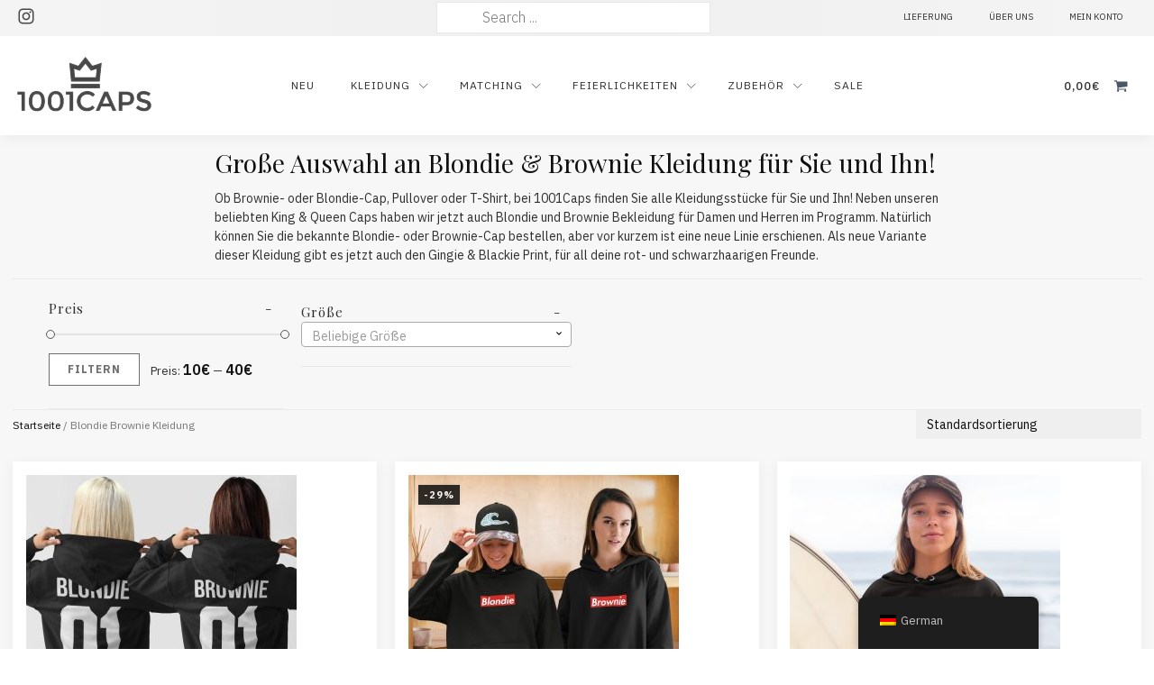

--- FILE ---
content_type: text/html; charset=UTF-8
request_url: https://1001caps.de/kategorie/blondie-brownie-kleidung/
body_size: 111997
content:
<!DOCTYPE html>
<html lang="de-DE" >
<head>
<meta charset="UTF-8">
<meta name="viewport" content="width=device-width, initial-scale=1.0">
<!-- WP_HEAD() START -->
<link rel="preload" as="style" href="https://fonts.googleapis.com/css?family=IBM+Plex+Sans:100,200,300,400,500,600,700,800,900|Playfair+Display:100,200,300,400,500,600,700,800,900" >
<link rel="stylesheet" href="https://fonts.googleapis.com/css?family=IBM+Plex+Sans:100,200,300,400,500,600,700,800,900|Playfair+Display:100,200,300,400,500,600,700,800,900">
<meta name='robots' content='index, follow, max-image-preview:large, max-snippet:-1, max-video-preview:-1' />
	<style>img:is([sizes="auto" i], [sizes^="auto," i]) { contain-intrinsic-size: 3000px 1500px }</style>
	
	<!-- This site is optimized with the Yoast SEO plugin v21.3 - https://yoast.com/wordpress/plugins/seo/ -->
	<title>Blondie &amp; Brownie kleidung | Pullovern, T-shirts und Caps</title>
	<meta name="description" content="Alle Blondie &amp; Brownie Bekleidung für Damen und Herren finden Sie bei 1001Caps! Die größte Auswahl an Blondie-, Brownie-, Ginger- und Blackie-Kleidung." />
	<link rel="canonical" href="https://1001caps.de/de/kategorie/blondie-brownie-kleidung/" />
	<meta property="og:locale" content="de_DE" />
	<meta property="og:type" content="article" />
	<meta property="og:title" content="Blondie &amp; Brownie kleidung | Pullovern, T-shirts und Caps" />
	<meta property="og:description" content="Alle Blondie &amp; Brownie Bekleidung für Damen und Herren finden Sie bei 1001Caps! Die größte Auswahl an Blondie-, Brownie-, Ginger- und Blackie-Kleidung." />
	<meta property="og:url" content="https://1001caps.de/de/kategorie/blondie-brownie-kleidung/" />
	<meta property="og:site_name" content="1001CAPS.DE" />
	<meta name="twitter:card" content="summary_large_image" />
	<script type="application/ld+json" class="yoast-schema-graph">{"@context":"https://schema.org","@graph":[{"@type":"CollectionPage","@id":"https://1001caps.de/de/kategorie/blondie-brownie-kleidung/","url":"https://1001caps.de/de/kategorie/blondie-brownie-kleidung/","name":"Blondie & Brownie kleidung | Pullovern, T-shirts und Caps","isPartOf":{"@id":"https://1001caps.de/#website"},"primaryImageOfPage":{"@id":"https://1001caps.de/de/kategorie/blondie-brownie-kleidung/#primaryimage"},"image":{"@id":"https://1001caps.de/de/kategorie/blondie-brownie-kleidung/#primaryimage"},"thumbnailUrl":"https://1001caps.de/wp-content/uploads/2020/01/Blondie-01-Brownie-01-Hoodies.jpg","description":"Alle Blondie & Brownie Bekleidung für Damen und Herren finden Sie bei 1001Caps! Die größte Auswahl an Blondie-, Brownie-, Ginger- und Blackie-Kleidung.","breadcrumb":{"@id":"https://1001caps.de/de/kategorie/blondie-brownie-kleidung/#breadcrumb"},"inLanguage":"de"},{"@type":"ImageObject","inLanguage":"de","@id":"https://1001caps.de/de/kategorie/blondie-brownie-kleidung/#primaryimage","url":"https://1001caps.de/wp-content/uploads/2020/01/Blondie-01-Brownie-01-Hoodies.jpg","contentUrl":"https://1001caps.de/wp-content/uploads/2020/01/Blondie-01-Brownie-01-Hoodies.jpg","width":1000,"height":1000,"caption":"Blondie 01 Brownie 01 Hoodies"},{"@type":"BreadcrumbList","@id":"https://1001caps.de/de/kategorie/blondie-brownie-kleidung/#breadcrumb","itemListElement":[{"@type":"ListItem","position":1,"name":"Home","item":"https://1001caps.de/"},{"@type":"ListItem","position":2,"name":"Blondie Brownie Kleidung"}]},{"@type":"WebSite","@id":"https://1001caps.de/#website","url":"https://1001caps.de/","name":"1001CAPS.DE","description":"King Queen Klamotten, Pullover, T-Shirts und mehr","publisher":{"@id":"https://1001caps.de/#organization"},"potentialAction":[{"@type":"SearchAction","target":{"@type":"EntryPoint","urlTemplate":"https://1001caps.de/?s={search_term_string}"},"query-input":"required name=search_term_string"}],"inLanguage":"de"},{"@type":"Organization","@id":"https://1001caps.de/#organization","name":"1001CAPS.DE","url":"https://1001caps.de/","logo":{"@type":"ImageObject","inLanguage":"de","@id":"https://1001caps.de/#/schema/logo/image/","url":"https://1001caps.de/wp-content/uploads/2020/04/1001CAPS-logo-2020-1.png","contentUrl":"https://1001caps.de/wp-content/uploads/2020/04/1001CAPS-logo-2020-1.png","width":160,"height":70,"caption":"1001CAPS.DE"},"image":{"@id":"https://1001caps.de/#/schema/logo/image/"}}]}</script>
	<!-- / Yoast SEO plugin. -->


<link rel="alternate" type="application/rss+xml" title="1001CAPS.DE &raquo; Blondie Brownie Kleidung Category Feed" href="https://1001caps.de/kategorie/blondie-brownie-kleidung/feed/" />
		<!-- This site uses the Google Analytics by ExactMetrics plugin v7.10.0 - Using Analytics tracking - https://www.exactmetrics.com/ -->
							<script
				src="//www.googletagmanager.com/gtag/js?id=G-CV3QR5FGZF"  data-cfasync="false" data-wpfc-render="false" type="text/javascript" async></script>
			<script data-cfasync="false" data-wpfc-render="false" type="text/javascript">
				var em_version = '7.10.0';
				var em_track_user = true;
				var em_no_track_reason = '';
				
								var disableStrs = [
										'ga-disable-G-CV3QR5FGZF',
														];

				/* Function to detect opted out users */
				function __gtagTrackerIsOptedOut() {
					for (var index = 0; index < disableStrs.length; index++) {
						if (document.cookie.indexOf(disableStrs[index] + '=true') > -1) {
							return true;
						}
					}

					return false;
				}

				/* Disable tracking if the opt-out cookie exists. */
				if (__gtagTrackerIsOptedOut()) {
					for (var index = 0; index < disableStrs.length; index++) {
						window[disableStrs[index]] = true;
					}
				}

				/* Opt-out function */
				function __gtagTrackerOptout() {
					for (var index = 0; index < disableStrs.length; index++) {
						document.cookie = disableStrs[index] + '=true; expires=Thu, 31 Dec 2099 23:59:59 UTC; path=/';
						window[disableStrs[index]] = true;
					}
				}

				if ('undefined' === typeof gaOptout) {
					function gaOptout() {
						__gtagTrackerOptout();
					}
				}
								window.dataLayer = window.dataLayer || [];

				window.ExactMetricsDualTracker = {
					helpers: {},
					trackers: {},
				};
				if (em_track_user) {
					function __gtagDataLayer() {
						dataLayer.push(arguments);
					}

					function __gtagTracker(type, name, parameters) {
						if (!parameters) {
							parameters = {};
						}

						if (parameters.send_to) {
							__gtagDataLayer.apply(null, arguments);
							return;
						}

						if (type === 'event') {
														parameters.send_to = exactmetrics_frontend.v4_id;
							var hookName = name;
							if (typeof parameters['event_category'] !== 'undefined') {
								hookName = parameters['event_category'] + ':' + name;
							}

							if (typeof ExactMetricsDualTracker.trackers[hookName] !== 'undefined') {
								ExactMetricsDualTracker.trackers[hookName](parameters);
							} else {
								__gtagDataLayer('event', name, parameters);
							}
							
													} else {
							__gtagDataLayer.apply(null, arguments);
						}
					}

					__gtagTracker('js', new Date());
					__gtagTracker('set', {
						'developer_id.dNDMyYj': true,
											});
										__gtagTracker('config', 'G-CV3QR5FGZF', {"forceSSL":"true","link_attribution":"true"} );
															window.gtag = __gtagTracker;										(function () {
						/* https://developers.google.com/analytics/devguides/collection/analyticsjs/ */
						/* ga and __gaTracker compatibility shim. */
						var noopfn = function () {
							return null;
						};
						var newtracker = function () {
							return new Tracker();
						};
						var Tracker = function () {
							return null;
						};
						var p = Tracker.prototype;
						p.get = noopfn;
						p.set = noopfn;
						p.send = function () {
							var args = Array.prototype.slice.call(arguments);
							args.unshift('send');
							__gaTracker.apply(null, args);
						};
						var __gaTracker = function () {
							var len = arguments.length;
							if (len === 0) {
								return;
							}
							var f = arguments[len - 1];
							if (typeof f !== 'object' || f === null || typeof f.hitCallback !== 'function') {
								if ('send' === arguments[0]) {
									var hitConverted, hitObject = false, action;
									if ('event' === arguments[1]) {
										if ('undefined' !== typeof arguments[3]) {
											hitObject = {
												'eventAction': arguments[3],
												'eventCategory': arguments[2],
												'eventLabel': arguments[4],
												'value': arguments[5] ? arguments[5] : 1,
											}
										}
									}
									if ('pageview' === arguments[1]) {
										if ('undefined' !== typeof arguments[2]) {
											hitObject = {
												'eventAction': 'page_view',
												'page_path': arguments[2],
											}
										}
									}
									if (typeof arguments[2] === 'object') {
										hitObject = arguments[2];
									}
									if (typeof arguments[5] === 'object') {
										Object.assign(hitObject, arguments[5]);
									}
									if ('undefined' !== typeof arguments[1].hitType) {
										hitObject = arguments[1];
										if ('pageview' === hitObject.hitType) {
											hitObject.eventAction = 'page_view';
										}
									}
									if (hitObject) {
										action = 'timing' === arguments[1].hitType ? 'timing_complete' : hitObject.eventAction;
										hitConverted = mapArgs(hitObject);
										__gtagTracker('event', action, hitConverted);
									}
								}
								return;
							}

							function mapArgs(args) {
								var arg, hit = {};
								var gaMap = {
									'eventCategory': 'event_category',
									'eventAction': 'event_action',
									'eventLabel': 'event_label',
									'eventValue': 'event_value',
									'nonInteraction': 'non_interaction',
									'timingCategory': 'event_category',
									'timingVar': 'name',
									'timingValue': 'value',
									'timingLabel': 'event_label',
									'page': 'page_path',
									'location': 'page_location',
									'title': 'page_title',
								};
								for (arg in args) {
																		if (!(!args.hasOwnProperty(arg) || !gaMap.hasOwnProperty(arg))) {
										hit[gaMap[arg]] = args[arg];
									} else {
										hit[arg] = args[arg];
									}
								}
								return hit;
							}

							try {
								f.hitCallback();
							} catch (ex) {
							}
						};
						__gaTracker.create = newtracker;
						__gaTracker.getByName = newtracker;
						__gaTracker.getAll = function () {
							return [];
						};
						__gaTracker.remove = noopfn;
						__gaTracker.loaded = true;
						window['__gaTracker'] = __gaTracker;
					})();
									} else {
										console.log("");
					(function () {
						function __gtagTracker() {
							return null;
						}

						window['__gtagTracker'] = __gtagTracker;
						window['gtag'] = __gtagTracker;
					})();
									}
			</script>
				<!-- / Google Analytics by ExactMetrics -->
		<link rel='stylesheet' id='wp-block-library-css' href='https://1001caps.de/wp-includes/css/dist/block-library/style.min.css?ver=6.7.4' type='text/css' media='all' />
<link rel='stylesheet' id='wc-block-style-css' href='https://1001caps.de/wp-content/plugins/woocommerce/packages/woocommerce-blocks/build/style.css?ver=2.3.0' type='text/css' media='all' />
<style id='classic-theme-styles-inline-css' type='text/css'>
/*! This file is auto-generated */
.wp-block-button__link{color:#fff;background-color:#32373c;border-radius:9999px;box-shadow:none;text-decoration:none;padding:calc(.667em + 2px) calc(1.333em + 2px);font-size:1.125em}.wp-block-file__button{background:#32373c;color:#fff;text-decoration:none}
</style>
<style id='global-styles-inline-css' type='text/css'>
:root{--wp--preset--aspect-ratio--square: 1;--wp--preset--aspect-ratio--4-3: 4/3;--wp--preset--aspect-ratio--3-4: 3/4;--wp--preset--aspect-ratio--3-2: 3/2;--wp--preset--aspect-ratio--2-3: 2/3;--wp--preset--aspect-ratio--16-9: 16/9;--wp--preset--aspect-ratio--9-16: 9/16;--wp--preset--color--black: #000000;--wp--preset--color--cyan-bluish-gray: #abb8c3;--wp--preset--color--white: #ffffff;--wp--preset--color--pale-pink: #f78da7;--wp--preset--color--vivid-red: #cf2e2e;--wp--preset--color--luminous-vivid-orange: #ff6900;--wp--preset--color--luminous-vivid-amber: #fcb900;--wp--preset--color--light-green-cyan: #7bdcb5;--wp--preset--color--vivid-green-cyan: #00d084;--wp--preset--color--pale-cyan-blue: #8ed1fc;--wp--preset--color--vivid-cyan-blue: #0693e3;--wp--preset--color--vivid-purple: #9b51e0;--wp--preset--gradient--vivid-cyan-blue-to-vivid-purple: linear-gradient(135deg,rgba(6,147,227,1) 0%,rgb(155,81,224) 100%);--wp--preset--gradient--light-green-cyan-to-vivid-green-cyan: linear-gradient(135deg,rgb(122,220,180) 0%,rgb(0,208,130) 100%);--wp--preset--gradient--luminous-vivid-amber-to-luminous-vivid-orange: linear-gradient(135deg,rgba(252,185,0,1) 0%,rgba(255,105,0,1) 100%);--wp--preset--gradient--luminous-vivid-orange-to-vivid-red: linear-gradient(135deg,rgba(255,105,0,1) 0%,rgb(207,46,46) 100%);--wp--preset--gradient--very-light-gray-to-cyan-bluish-gray: linear-gradient(135deg,rgb(238,238,238) 0%,rgb(169,184,195) 100%);--wp--preset--gradient--cool-to-warm-spectrum: linear-gradient(135deg,rgb(74,234,220) 0%,rgb(151,120,209) 20%,rgb(207,42,186) 40%,rgb(238,44,130) 60%,rgb(251,105,98) 80%,rgb(254,248,76) 100%);--wp--preset--gradient--blush-light-purple: linear-gradient(135deg,rgb(255,206,236) 0%,rgb(152,150,240) 100%);--wp--preset--gradient--blush-bordeaux: linear-gradient(135deg,rgb(254,205,165) 0%,rgb(254,45,45) 50%,rgb(107,0,62) 100%);--wp--preset--gradient--luminous-dusk: linear-gradient(135deg,rgb(255,203,112) 0%,rgb(199,81,192) 50%,rgb(65,88,208) 100%);--wp--preset--gradient--pale-ocean: linear-gradient(135deg,rgb(255,245,203) 0%,rgb(182,227,212) 50%,rgb(51,167,181) 100%);--wp--preset--gradient--electric-grass: linear-gradient(135deg,rgb(202,248,128) 0%,rgb(113,206,126) 100%);--wp--preset--gradient--midnight: linear-gradient(135deg,rgb(2,3,129) 0%,rgb(40,116,252) 100%);--wp--preset--font-size--small: 13px;--wp--preset--font-size--medium: 20px;--wp--preset--font-size--large: 36px;--wp--preset--font-size--x-large: 42px;--wp--preset--spacing--20: 0.44rem;--wp--preset--spacing--30: 0.67rem;--wp--preset--spacing--40: 1rem;--wp--preset--spacing--50: 1.5rem;--wp--preset--spacing--60: 2.25rem;--wp--preset--spacing--70: 3.38rem;--wp--preset--spacing--80: 5.06rem;--wp--preset--shadow--natural: 6px 6px 9px rgba(0, 0, 0, 0.2);--wp--preset--shadow--deep: 12px 12px 50px rgba(0, 0, 0, 0.4);--wp--preset--shadow--sharp: 6px 6px 0px rgba(0, 0, 0, 0.2);--wp--preset--shadow--outlined: 6px 6px 0px -3px rgba(255, 255, 255, 1), 6px 6px rgba(0, 0, 0, 1);--wp--preset--shadow--crisp: 6px 6px 0px rgba(0, 0, 0, 1);}:where(.is-layout-flex){gap: 0.5em;}:where(.is-layout-grid){gap: 0.5em;}body .is-layout-flex{display: flex;}.is-layout-flex{flex-wrap: wrap;align-items: center;}.is-layout-flex > :is(*, div){margin: 0;}body .is-layout-grid{display: grid;}.is-layout-grid > :is(*, div){margin: 0;}:where(.wp-block-columns.is-layout-flex){gap: 2em;}:where(.wp-block-columns.is-layout-grid){gap: 2em;}:where(.wp-block-post-template.is-layout-flex){gap: 1.25em;}:where(.wp-block-post-template.is-layout-grid){gap: 1.25em;}.has-black-color{color: var(--wp--preset--color--black) !important;}.has-cyan-bluish-gray-color{color: var(--wp--preset--color--cyan-bluish-gray) !important;}.has-white-color{color: var(--wp--preset--color--white) !important;}.has-pale-pink-color{color: var(--wp--preset--color--pale-pink) !important;}.has-vivid-red-color{color: var(--wp--preset--color--vivid-red) !important;}.has-luminous-vivid-orange-color{color: var(--wp--preset--color--luminous-vivid-orange) !important;}.has-luminous-vivid-amber-color{color: var(--wp--preset--color--luminous-vivid-amber) !important;}.has-light-green-cyan-color{color: var(--wp--preset--color--light-green-cyan) !important;}.has-vivid-green-cyan-color{color: var(--wp--preset--color--vivid-green-cyan) !important;}.has-pale-cyan-blue-color{color: var(--wp--preset--color--pale-cyan-blue) !important;}.has-vivid-cyan-blue-color{color: var(--wp--preset--color--vivid-cyan-blue) !important;}.has-vivid-purple-color{color: var(--wp--preset--color--vivid-purple) !important;}.has-black-background-color{background-color: var(--wp--preset--color--black) !important;}.has-cyan-bluish-gray-background-color{background-color: var(--wp--preset--color--cyan-bluish-gray) !important;}.has-white-background-color{background-color: var(--wp--preset--color--white) !important;}.has-pale-pink-background-color{background-color: var(--wp--preset--color--pale-pink) !important;}.has-vivid-red-background-color{background-color: var(--wp--preset--color--vivid-red) !important;}.has-luminous-vivid-orange-background-color{background-color: var(--wp--preset--color--luminous-vivid-orange) !important;}.has-luminous-vivid-amber-background-color{background-color: var(--wp--preset--color--luminous-vivid-amber) !important;}.has-light-green-cyan-background-color{background-color: var(--wp--preset--color--light-green-cyan) !important;}.has-vivid-green-cyan-background-color{background-color: var(--wp--preset--color--vivid-green-cyan) !important;}.has-pale-cyan-blue-background-color{background-color: var(--wp--preset--color--pale-cyan-blue) !important;}.has-vivid-cyan-blue-background-color{background-color: var(--wp--preset--color--vivid-cyan-blue) !important;}.has-vivid-purple-background-color{background-color: var(--wp--preset--color--vivid-purple) !important;}.has-black-border-color{border-color: var(--wp--preset--color--black) !important;}.has-cyan-bluish-gray-border-color{border-color: var(--wp--preset--color--cyan-bluish-gray) !important;}.has-white-border-color{border-color: var(--wp--preset--color--white) !important;}.has-pale-pink-border-color{border-color: var(--wp--preset--color--pale-pink) !important;}.has-vivid-red-border-color{border-color: var(--wp--preset--color--vivid-red) !important;}.has-luminous-vivid-orange-border-color{border-color: var(--wp--preset--color--luminous-vivid-orange) !important;}.has-luminous-vivid-amber-border-color{border-color: var(--wp--preset--color--luminous-vivid-amber) !important;}.has-light-green-cyan-border-color{border-color: var(--wp--preset--color--light-green-cyan) !important;}.has-vivid-green-cyan-border-color{border-color: var(--wp--preset--color--vivid-green-cyan) !important;}.has-pale-cyan-blue-border-color{border-color: var(--wp--preset--color--pale-cyan-blue) !important;}.has-vivid-cyan-blue-border-color{border-color: var(--wp--preset--color--vivid-cyan-blue) !important;}.has-vivid-purple-border-color{border-color: var(--wp--preset--color--vivid-purple) !important;}.has-vivid-cyan-blue-to-vivid-purple-gradient-background{background: var(--wp--preset--gradient--vivid-cyan-blue-to-vivid-purple) !important;}.has-light-green-cyan-to-vivid-green-cyan-gradient-background{background: var(--wp--preset--gradient--light-green-cyan-to-vivid-green-cyan) !important;}.has-luminous-vivid-amber-to-luminous-vivid-orange-gradient-background{background: var(--wp--preset--gradient--luminous-vivid-amber-to-luminous-vivid-orange) !important;}.has-luminous-vivid-orange-to-vivid-red-gradient-background{background: var(--wp--preset--gradient--luminous-vivid-orange-to-vivid-red) !important;}.has-very-light-gray-to-cyan-bluish-gray-gradient-background{background: var(--wp--preset--gradient--very-light-gray-to-cyan-bluish-gray) !important;}.has-cool-to-warm-spectrum-gradient-background{background: var(--wp--preset--gradient--cool-to-warm-spectrum) !important;}.has-blush-light-purple-gradient-background{background: var(--wp--preset--gradient--blush-light-purple) !important;}.has-blush-bordeaux-gradient-background{background: var(--wp--preset--gradient--blush-bordeaux) !important;}.has-luminous-dusk-gradient-background{background: var(--wp--preset--gradient--luminous-dusk) !important;}.has-pale-ocean-gradient-background{background: var(--wp--preset--gradient--pale-ocean) !important;}.has-electric-grass-gradient-background{background: var(--wp--preset--gradient--electric-grass) !important;}.has-midnight-gradient-background{background: var(--wp--preset--gradient--midnight) !important;}.has-small-font-size{font-size: var(--wp--preset--font-size--small) !important;}.has-medium-font-size{font-size: var(--wp--preset--font-size--medium) !important;}.has-large-font-size{font-size: var(--wp--preset--font-size--large) !important;}.has-x-large-font-size{font-size: var(--wp--preset--font-size--x-large) !important;}
:where(.wp-block-post-template.is-layout-flex){gap: 1.25em;}:where(.wp-block-post-template.is-layout-grid){gap: 1.25em;}
:where(.wp-block-columns.is-layout-flex){gap: 2em;}:where(.wp-block-columns.is-layout-grid){gap: 2em;}
:root :where(.wp-block-pullquote){font-size: 1.5em;line-height: 1.6;}
</style>
<link rel='stylesheet' id='oxygen-css' href='https://1001caps.de/wp-content/plugins/oxygen/component-framework/oxygen.css?ver=4.6.2' type='text/css' media='all' />
<link rel='stylesheet' id='core-sss-css' href='https://1001caps.de/wp-content/plugins/oxy-ninja/public/css/core-sss.min.css?ver=3.5.3' type='text/css' media='all' />
<link rel='stylesheet' id='rt-tpg-css' href='https://1001caps.de/wp-content/plugins/the-post-grid/assets/css/thepostgrid.css?ver=3.1.3' type='text/css' media='all' />
<link rel='stylesheet' id='parcelpro-css' href='https://1001caps.de/wp-content/plugins/woo-parcel-pro/public/css/parcelpro-public.css?ver=1.5.36' type='text/css' media='all' />
<link rel='stylesheet' id='woocommerce-layout-css' href='https://1001caps.de/wp-content/plugins/woocommerce/assets/css/woocommerce-layout.css?ver=3.7.3' type='text/css' media='all' />
<link rel='stylesheet' id='woocommerce-smallscreen-css' href='https://1001caps.de/wp-content/plugins/woocommerce/assets/css/woocommerce-smallscreen.css?ver=3.7.3' type='text/css' media='only screen and (max-width: 768px)' />
<link rel='stylesheet' id='woocommerce-general-css' href='https://1001caps.de/wp-content/plugins/woocommerce/assets/css/woocommerce.css?ver=3.7.3' type='text/css' media='all' />
<style id='woocommerce-inline-inline-css' type='text/css'>
.woocommerce form .form-row .required { visibility: visible; }
</style>
<link rel='stylesheet' id='trp-floater-language-switcher-style-css' href='https://1001caps.de/wp-content/plugins/translatepress-multilingual/assets/css/trp-floater-language-switcher.css?ver=2.6.5' type='text/css' media='all' />
<link rel='stylesheet' id='trp-language-switcher-style-css' href='https://1001caps.de/wp-content/plugins/translatepress-multilingual/assets/css/trp-language-switcher.css?ver=2.6.5' type='text/css' media='all' />
<link rel='stylesheet' id='splide-css' href='https://1001caps.de/wp-content/plugins/oxy-ninja/public/css/splide.min.css?ver=4.0.14' type='text/css' media='all' />
<link rel='stylesheet' id='photoswipe-css' href='https://1001caps.de/wp-content/plugins/woocommerce/assets/css/photoswipe/photoswipe.css?ver=3.7.3' type='text/css' media='all' />
<link rel='stylesheet' id='photoswipe-default-skin-css' href='https://1001caps.de/wp-content/plugins/woocommerce/assets/css/photoswipe/default-skin/default-skin.css?ver=3.7.3' type='text/css' media='all' />
<link rel='stylesheet' id='dashicons-css' href='https://1001caps.de/wp-includes/css/dashicons.min.css?ver=6.7.4' type='text/css' media='all' />
<link rel='stylesheet' id='thwepof-public-style-css' href='https://1001caps.de/wp-content/plugins/woo-extra-product-options/public/assets/css/thwepof-public.min.css?ver=6.7.4' type='text/css' media='all' />
<link rel='stylesheet' id='jquery-ui-style-css' href='https://1001caps.de/wp-content/plugins/woo-extra-product-options/public/assets/css/jquery-ui/jquery-ui.css?ver=6.7.4' type='text/css' media='all' />
<script type="text/javascript" src="https://1001caps.de/wp-content/plugins/google-analytics-dashboard-for-wp/assets/js/frontend-gtag.min.js?ver=7.10.0" id="exactmetrics-frontend-script-js"></script>
<script data-cfasync="false" data-wpfc-render="false" type="text/javascript" id='exactmetrics-frontend-script-js-extra'>/* <![CDATA[ */
var exactmetrics_frontend = {"js_events_tracking":"true","download_extensions":"doc,pdf,ppt,zip,xls,docx,pptx,xlsx","inbound_paths":"[{\"path\":\"\\\/go\\\/\",\"label\":\"affiliate\"},{\"path\":\"\\\/recommend\\\/\",\"label\":\"affiliate\"}]","home_url":"https:\/\/1001caps.de","hash_tracking":"false","ua":"","v4_id":"G-CV3QR5FGZF"};/* ]]> */
</script>
<script type="text/javascript" src="https://1001caps.de/wp-includes/js/jquery/jquery.min.js?ver=3.7.1" id="jquery-core-js"></script>
<script type="text/javascript" src="https://1001caps.de/wp-content/plugins/woo-parcel-pro/public/js/parcelpro-public.js?ver=1.5.36" id="parcelpro-js"></script>
<script type="text/javascript" src="https://1001caps.de/wp-content/plugins/translatepress-multilingual/assets/js/trp-frontend-compatibility.js?ver=2.6.5" id="trp-frontend-compatibility-js"></script>
<script type="text/javascript" src="https://1001caps.de/wp-content/plugins/oxy-ninja/public/js/splide/splide.min.js?ver=4.0.14" id="splide-js"></script>
<script type="text/javascript" src="https://1001caps.de/wp-content/plugins/oxy-ninja/public/js/splide/splide-extension-auto-scroll.min.js?ver=0.5.2" id="splide-autoscroll-js"></script>
<link rel="https://api.w.org/" href="https://1001caps.de/wp-json/" /><link rel="EditURI" type="application/rsd+xml" title="RSD" href="https://1001caps.de/xmlrpc.php?rsd" />
<meta name="generator" content="WordPress 6.7.4" />
<meta name="generator" content="WooCommerce 3.7.3" />
<link rel="alternate" hreflang="de-DE" href="https://1001caps.de/kategorie/blondie-brownie-kleidung/"/>
<link rel="alternate" hreflang="de" href="https://1001caps.de/kategorie/blondie-brownie-kleidung/"/>
	<noscript><style>.woocommerce-product-gallery{ opacity: 1 !important; }</style></noscript>
	<link rel="icon" href="https://1001caps.de/wp-content/uploads/2017/07/cropped-1001CAPS-favi-32x32.png" sizes="32x32" />
<link rel="icon" href="https://1001caps.de/wp-content/uploads/2017/07/cropped-1001CAPS-favi-192x192.png" sizes="192x192" />
<link rel="apple-touch-icon" href="https://1001caps.de/wp-content/uploads/2017/07/cropped-1001CAPS-favi-180x180.png" />
<meta name="msapplication-TileImage" content="https://1001caps.de/wp-content/uploads/2017/07/cropped-1001CAPS-favi-270x270.png" />
		<style type="text/css" id="wp-custom-css">
			.term-description div {
	margin-left: 20px;
	padding-left: 35px !important;
	padding-right: 35px !important;
	box-shadow: 1px 1px 2px #0000004a;
}
.wc-filter-open #text_block-110-55127:after, .woocommerce .widget_price_filter .price_slider_amount .button:after {
	content:"N";
}
.term-description h1 {
	line-height: 30px;
	margin-top: 10px;
	text-align: left;
	font-size: 28px;
}
.term-description ul li {
	text-align: center !important;
}
.term-description li a {
	text-transform: uppercase;
	color: #2a2a2a !important;
	letter-spacing: 0.4px;
	border-bottom: 1px dotted grey;
	padding-bottom: 2px;
	font-size: 12px;
}
.term-description li a:hover {
	color: #7a3535 !important;
}
.term-description p {
	font-size: 14px;
}
.add_to_cart_button {
	display: none !important;
}
.woocommerce-loop-product__title {
	font-size: 15px !important;
}
.woocommerce-product-details__short-description, .woocommerce-product-details__short-description table, .entry-summary .product_title, .entry-summary .price, .variations_form, .cart {
	margin: auto !important;
	text-align: center;
}
.woocommerce .widget_price_filter .price_slider_amount .button {
	padding: 10px 20px !important;
	font-size: 20px;
}
.widget_layered_nav_filters ul li a {
	font-size: 16px;
}
.widget_layered_nav_filters ul li a::before {
	color: red !important;
}
.woocommerce .select2-container--default .select2-selection--single .select2-selection__rendered {
	line-height: 1 !important;
}
.ct-widget .widget.woocommerce .widgettitle {
	font-size: 15px !important;
	letter-spacing: 0.8px;
}
#text_block-1952-87116 table, .woocommerce-product-details__short-description li, #span-1968-87116 table {
	font-size: 13.5px !important;
	letter-spacing: 0px;
	text-align: right;
	margin: auto;
	margin-top: 15px;
}
.search-form input.search-field {
	height: 35px !important;
  margin-top: 2.5px;
}
.ct-text-block {
	margin: auto;
}
.woocommerce-cart .wc-subfooter-1, .woocommerce-cart .wc-footer-1, .woocommerce-checkout .wc-subfooter-1, .woocommerce-checkout .wc-footer-1 {
	display: none;
}
.wc-footer-1 #div_block-247-95 {
	pointer-events: none;
}
.variations td {
	text-transform: uppercase;
}
.single_variation_wrap td {
	display: block;
	width: 100%;
}
.woocommerce-variation-add-to-cart, .thwepo-extra-options {
	display: block !important;
	margin-bottom: 20px;
}
.woocommerce-variation-add-to-cart tbody, .woocommerce-variation-add-to-cart tr {
	display: block;
	width: 100% !important;
}
.quantity input {
	padding: 15px !important;
	margin-bottom: 30px;
}
.post-type-archive-product .wc-img-contain img:nth-child(1), .tax-product_cat .wc-img-contain img:nth-child(1) {
	background: #404040 !important;
}
.flex-control-thumbs img,.woocommerce-product-gallery__image img {
	background: #404040 !important;
}
.woocommerce .oxy-woo-element div.product form.cart .variations select, .woocommerce div.product .oxy-product-cart-button form.cart .variations select, .woocommerce div.product form.cart .variations select, .woocommerce form.cart .variations select, .woocommerce select {
	background: #efefef !important;
	border: none !important;
}
#-product-cart-button-1954-87116 button.button.alt {
	max-width: 292px;
}
#-product-cart-button-1954-87116 button.button.alt {
	font-size: 13.5px !important;
}
@media screen and (max-width: 600px) {
.term-description p, .term-description h1 {
	display: none;
}
.term-description, .term-description div {
		margin: auto !important;
	display: block !important;
	margin-top: 3px !important;
	float: none !important;
	padding: 1px;
	}
}		</style>
		<link rel='stylesheet' id='oxygen-styles-css' href='//1001caps.de/kategorie/blondie-brownie-kleidung/?xlink=css&#038;ver=6.7.4' type='text/css' media='all' />
<!-- END OF WP_HEAD() -->
</head>
<body class="archive tax-product_cat term-blondie-brownie-kleidung term-65 wp-custom-logo  wp-embed-responsive theme-oxygen-is-not-a-theme oxygen-body woocommerce woocommerce-page woocommerce-no-js translatepress-de_DE" >




						<div id="code_block-150-95" class="ct-code-block" ></div><div id="code_block-117-95" class="ct-code-block" ></div><div id="code_block-70-95" class="ct-code-block" ></div><header id="_header-73-95" class="oxy-header-wrapper oxy-sticky-header oxy-overlay-header oxy-header c-shadow wc-header" ><div id="_header_row-74-95" class="oxygen-hide-in-sticky oxy-header-row " ><div class="oxy-header-container"><div id="_header_left-75-95" class="oxy-header-left" ><div id="div_block-85-95" class="ct-div-block wc-social-row" ><a id="link-94-95" class="ct-link" href="http://"   ><div id="fancy_icon-86-95" class="ct-fancy-icon wc-follow-dark c-transition" ><svg id="svg-fancy_icon-86-95"><use xlink:href="#FontAwesomeicon-facebook"></use></svg></div></a><a id="link-95-95" class="ct-link" href="https://www.instagram.com/1001caps.nl/" target="_blank"  ><div id="fancy_icon-88-95" class="ct-fancy-icon wc-follow-dark c-transition" ><svg id="svg-fancy_icon-88-95"><use xlink:href="#FontAwesomeicon-instagram"></use></svg></div></a><a id="link-96-95" class="ct-link" href="http://"   ><div id="fancy_icon-89-95" class="ct-fancy-icon wc-follow-dark c-transition" ><svg id="svg-fancy_icon-89-95"><use xlink:href="#FontAwesomeicon-twitter"></use></svg></div></a><a id="link-97-95" class="ct-link" href="http://"   ></a></div></div><div id="_header_center-76-95" class="oxy-header-center" >
                <div id="_search_form-612-55165" class="oxy-search-form" >
                <form role="search" method="get" class="search-form" action="https://1001caps.de/">
			<label>
				<span class="screen-reader-text">Suche nach:</span>
				<input type="search" class="search-field" placeholder="Search ..." value="" name="s" title="Suche nach:" />
			</label>
			<input type="hidden" name="post_type" value="product" />
			<input type="submit" class="search-submit" value="Suchen" />
		</form>                </div>
        
        </div><div id="_header_right-77-95" class="oxy-header-right" ><nav id="_nav_menu-610-55165" class="oxy-nav-menu oxy-nav-menu-dropdowns oxy-nav-menu-dropdown-arrow" ><div class='oxy-menu-toggle'><div class='oxy-nav-menu-hamburger-wrap'><div class='oxy-nav-menu-hamburger'><div class='oxy-nav-menu-hamburger-line'></div><div class='oxy-nav-menu-hamburger-line'></div><div class='oxy-nav-menu-hamburger-line'></div></div></div></div><div class="menu-topbar-menu-container"><ul id="menu-topbar-menu" class="oxy-nav-menu-list"><li id="menu-item-47509" class="menu-item menu-item-type-custom menu-item-object-custom menu-item-47509"><a href="https://1001caps.de/lieferung/">Lieferung</a></li>
<li id="menu-item-47510" class="menu-item menu-item-type-custom menu-item-object-custom menu-item-47510"><a href="https://1001caps.de/uber-1001caps/">Über Uns</a></li>
<li id="menu-item-47511" class="menu-item menu-item-type-custom menu-item-object-custom menu-item-47511"><a href="https://1001caps.de/mein-konto/">Mein Konto</a></li>
</ul></div></nav></div></div></div><div id="_header_row-79-95" class="oxy-header-row wc-header-main" ><div class="oxy-header-container"><div id="_header_left-80-95" class="oxy-header-left" ><a id="link-180-95" class="ct-link wc-logo" href="https://1001caps.de/"   ><img  id="image-100-95" alt="" src="https://1001caps.de/wp-content/uploads/2023/10/1001CAPS-Logo-2023-1.png" class="ct-image "/></a></div><div id="_header_center-81-95" class="oxy-header-center" ><div id="fancy_icon-140-95" class="ct-fancy-icon wc-hamburger-icon" ><svg id="svg-fancy_icon-140-95"><use xlink:href="#Lineariconsicon-menu"></use></svg></div><div id="div_block-139-95" class="ct-div-block wc-full-menu-1" ><div id="div_block-277-95" class="ct-div-block wc-header-search-field wc-header-search-mobile" >
                <div id="_search_form-278-95" class="oxy-search-form " >
                <form role="search" method="get" class="search-form" action="https://1001caps.de/">
			<label>
				<span class="screen-reader-text">Suche nach:</span>
				<input type="search" class="search-field" placeholder="Search ..." value="" name="s" title="Suche nach:" />
			</label>
			<input type="hidden" name="post_type" value="product" />
			<input type="submit" class="search-submit" value="Suchen" />
		</form>                </div>
        
        <div id="fancy_icon-279-95" class="ct-fancy-icon " ><svg id="svg-fancy_icon-279-95"><use xlink:href="#Lineariconsicon-magnifier"></use></svg></div></div><div id="div_block-529-55165" class="ct-div-block wc-full-menu-1-link-container" ><div id="div_block-533-55165" class="ct-div-block wc-full-menu-1-dropdown" ></div><a id="link_text-615-46855" class="ct-link-text wc-full-menu-1-link" href="https://1001caps.de/shop/?orderby=date&#038;q=%2Fwinkel%2F"   >Neu</a></div><div id="div_block-415-55165" class="ct-div-block wc-full-menu-1-link-container" ><div id="div_block-416-55165" class="ct-div-block wc-full-menu-1-link-w-icon" ><div id="text_block-417-55165" class="ct-text-block wc-full-menu-1-link" >Kleidung</div><div id="fancy_icon-418-55165" class="ct-fancy-icon wc-full-menu-1-dropdown-icon" ><svg id="svg-fancy_icon-418-55165"><use xlink:href="#Lineariconsicon-chevron-down"></use></svg></div></div><div id="div_block-419-55165" class="ct-div-block wc-full-menu-1-dropdown" ><div id="div_block-420-55165" class="ct-div-block c-columns-4 c-columns-l-2 c-columns-s-1 c-columns-gap-l wc-full-menu-1-dropdown-content" ><div id="div_block-421-55165" class="ct-div-block c-left" ><a id="text_block-422-55165" class="ct-link-text wc-full-menu-1-dropdown-heading" href="https://1001caps.de/shop/" target="_self"  >Type</a><a id="link_text-423-55165" class="ct-link-text wc-full-menu-1-link" href="https://1001caps.de/kategorie/text-t-shirts/"   >t-shirts</a><a id="link_text-424-55165" class="ct-link-text wc-full-menu-1-link" href="https://1001caps.de/kategorie/pullover-mit-text/"   >Pullover</a><a id="link_text-425-55165" class="ct-link-text wc-full-menu-1-link" href="https://1001caps.de/kategorie/text-hoodies/"   >Hoodies</a><a id="link_text-426-55165" class="ct-link-text wc-full-menu-1-link" href="https://1001caps.de/kategorie/jogginghose-mit-aufdruck/"   >Jogginghosen</a><a id="link_text-427-55165" class="ct-link-text wc-full-menu-1-link wc-link-badge" href="https://1001caps.de/kategorie/caps-mit-text/" target="_self"  >Caps</a></div><div id="div_block-435-55165" class="ct-div-block c-left" ><a id="text_block-436-55165" class="ct-link-text wc-full-menu-1-dropdown-heading" href="https://1001caps.de/shop/"   >Kollektionen</a><a id="link_text-440-55165" class="ct-link-text wc-full-menu-1-link" href="https://1001caps.de/shop/" target="_self"  >Damen &amp; Herren</a><a id="link_text-438-55165" class="ct-link-text wc-full-menu-1-link" href="https://1001caps.de/kategorie/kinderkleidung-mit-text/" target="_self"  >Kinder</a><a id="link_text-439-55165" class="ct-link-text wc-full-menu-1-link" href="https://1001caps.de/kategorie/strampler-mit-aufdruck/" target="_self"  >Babys</a></div><div id="div_block-428-55165" class="ct-div-block c-left" ><a id="text_block-429-55165" class="ct-link-text wc-full-menu-1-dropdown-heading" href="https://1001caps.de/kategorie/kinderkleidung-mit-text/"   >Baby &amp; Kinderkleidung</a><a id="link_text-431-55165" class="ct-link-text wc-full-menu-1-link" href="https://1001caps.de/kategorie/kinder-t-shirts/" target="_self"  >Kinder T-Shirts</a><a id="link_text-432-55165" class="ct-link-text wc-full-menu-1-link" href="https://1001caps.de/kategorie/hoodies-kinder" target="_self"  >Kinder Hoodies</a><a id="link_text-433-55165" class="ct-link-text wc-full-menu-1-link" href="https://1001caps.de/kategorie/strampler-mit-aufdruck/" target="_self"  >Strampler</a></div></div></div></div><div id="div_block-171-95" class="ct-div-block wc-full-menu-1-link-container" ><div id="div_block-200-95" class="ct-div-block wc-full-menu-1-link-w-icon" ><div id="text_block-325-95" class="ct-text-block wc-full-menu-1-link" >Matching</div><div id="fancy_icon-179-95" class="ct-fancy-icon wc-full-menu-1-dropdown-icon" ><svg id="svg-fancy_icon-179-95"><use xlink:href="#Lineariconsicon-chevron-down"></use></svg></div></div><div id="div_block-173-95" class="ct-div-block wc-full-menu-1-dropdown" ><div id="div_block-174-95" class="ct-div-block c-columns-4 c-columns-l-2 c-columns-s-1 c-columns-gap-l wc-full-menu-1-dropdown-content" ><div id="div_block-181-95" class="ct-div-block c-left" ><a id="text_block-203-95" class="ct-link-text wc-full-menu-1-dropdown-heading" href="https://1001caps.de/kategorie/parchen-kleidung/"   >Paare</a><a id="link_text-175-95" class="ct-link-text wc-full-menu-1-link" href="https://1001caps.de/kategorie/king-queen/"   >King &amp; Queen</a><a id="link_text-182-95" class="ct-link-text wc-full-menu-1-link" href="https://1001caps.de/kategorie/mr-und-mrs-kleidung/"   >Mr &amp; Mrs</a><a id="link_text-183-95" class="ct-link-text wc-full-menu-1-link" href="https://1001caps.de/kategorie/bonnie-clyde-kleidung/"   >Bonnie &amp; Clyde</a><a id="link_text-184-95" class="ct-link-text wc-full-menu-1-link" href="https://1001caps.de/kategorie/parchen-kleidung/"   >Mehr Paare ...</a></div><div id="div_block-224-95" class="ct-div-block c-left" ><a id="text_block-225-95" class="ct-link-text wc-full-menu-1-dropdown-heading" href="https://1001caps.de/kategorie/twinning-kleidung/"   >Elter &amp; Kind</a><a id="link_text-226-95" class="ct-link-text wc-full-menu-1-link" href="https://1001caps.de/kategorie/vater-tochter-kleidung/" target="_self"  >Vater &amp; Tochter</a><a id="link_text-227-95" class="ct-link-text wc-full-menu-1-link" href="https://1001caps.de/kategorie/vater-sohn-kleidung/" target="_self"  >Vater &amp; Sohn</a><a id="link_text-228-95" class="ct-link-text wc-full-menu-1-link" href="https://1001caps.de/kategorie/mutter-tochter-kleidung/" target="_self"  >Mutter &amp; Tochter</a></div><div id="div_block-218-95" class="ct-div-block c-left" ><a id="text_block-219-95" class="ct-link-text wc-full-menu-1-dropdown-heading" href="https://1001caps.de/kategorie/bff-kleidung/"   >Freunde</a><a id="link_text-220-95" class="ct-link-text wc-full-menu-1-link" href="https://1001caps.de/kategorie/bff-kleidung/" target="_self"  >Beste Freunde</a><a id="link_text-222-95" class="ct-link-text wc-full-menu-1-link" href="https://1001caps.de/kategorie/blondie-brownie-kleidung/" target="_self"  >Blondie &amp; Brownie</a></div></div></div></div><div id="div_block-371-55165" class="ct-div-block wc-full-menu-1-link-container" ><div id="div_block-372-55165" class="ct-div-block wc-full-menu-1-link-w-icon" ><div id="text_block-373-55165" class="ct-text-block wc-full-menu-1-link" >Feierlichkeiten</div><div id="fancy_icon-374-55165" class="ct-fancy-icon wc-full-menu-1-dropdown-icon" ><svg id="svg-fancy_icon-374-55165"><use xlink:href="#Lineariconsicon-chevron-down"></use></svg></div></div><div id="div_block-375-55165" class="ct-div-block wc-full-menu-1-dropdown" ><div id="div_block-376-55165" class="ct-div-block c-columns-4 c-columns-l-2 c-columns-s-1 c-columns-gap-l wc-full-menu-1-dropdown-content" ><div id="div_block-384-55165" class="ct-div-block c-left" ><div id="text_block-385-55165" class="ct-text-block wc-full-menu-1-dropdown-heading" >Feierlichkeiten</div><a id="link_text-387-55165" class="ct-link-text wc-full-menu-1-link" href="/home-2/"   >Nikolaus</a><a id="link_text-388-55165" class="ct-link-text wc-full-menu-1-link" href="https://1001caps.de/kategorie/weihnachtskleidung/"   >Weihnachten</a><a id="link_text-389-55165" class="ct-link-text wc-full-menu-1-link" href="https://1001caps.de/kategorie/valentinstag-kleidung/"   >Valentinstag</a><a id="link_text-489-55165" class="ct-link-text wc-full-menu-1-link" href="https://1001caps.de/kategorie/muttertag-kleidung/"   >Muttertag</a><a id="link_text-490-55165" class="ct-link-text wc-full-menu-1-link" href="https://1001caps.de/kategorie/vatertag-kleidung/"   >Vatertag</a><a id="link_text-386-55165" class="ct-link-text wc-full-menu-1-link" href="https://1001caps.de/kategorie/halloween-pullover/"   >Halloween</a></div><div id="div_block-390-55165" class="ct-div-block c-left" ><div id="text_block-391-55165" class="ct-text-block wc-full-menu-1-dropdown-heading" >Jubiläen &amp; Geburtstage</div><a id="link_text-396-55165" class="ct-link-text wc-full-menu-1-link wc-link-badge" href="https://1001caps.de/kategorie/bachelorette-t-shirts/" target="_self"  >Junggesellen T-Shirts</a><a id="link_text-395-55165" class="ct-link-text wc-full-menu-1-link" href="https://1001caps.de/kategorie/bachelorette-pullover/" target="_self"  >Junggesellenpullover</a></div><div id="div_block-397-55165" class="ct-div-block c-left" ><a id="text_block-398-55165" class="ct-link-text wc-full-menu-1-dropdown-heading" href="https://1001caps.de/kategorie/festival-kleidung/"   >Festivals</a><a id="link_text-400-55165" class="ct-link-text wc-full-menu-1-link" href="https://1001caps.de/kategorie/festival-shirts/" target="_self"  >Festival t-shirts</a><a id="link_text-401-55165" class="ct-link-text wc-full-menu-1-link" href="https://1001caps.de/kategorie/festival-hoodies/" target="_self"  >Festival Pullover</a><a id="link_text-403-55165" class="ct-link-text wc-full-menu-1-link" href="https://1001caps.de/kategorie/festival-hoodies/" target="_self"  >Festival hoodies</a></div></div></div></div><div id="div_block-453-55165" class="ct-div-block wc-full-menu-1-link-container" ><div id="div_block-454-55165" class="ct-div-block wc-full-menu-1-link-w-icon" ><div id="text_block-455-55165" class="ct-text-block wc-full-menu-1-link" >Zubehör</div><div id="fancy_icon-456-55165" class="ct-fancy-icon wc-full-menu-1-dropdown-icon" ><svg id="svg-fancy_icon-456-55165"><use xlink:href="#Lineariconsicon-chevron-down"></use></svg></div></div><div id="div_block-457-55165" class="ct-div-block wc-full-menu-1-dropdown" ><div id="div_block-458-55165" class="ct-div-block c-columns-4 c-columns-l-2 c-columns-s-1 c-columns-gap-l wc-full-menu-1-dropdown-content" ><div id="div_block-465-55165" class="ct-div-block c-left" ><a id="text_block-466-55165" class="ct-link-text wc-full-menu-1-dropdown-heading" href="https://1001caps.de/kategorie/strampler-mit-aufdruck/"   >Strampler</a><a id="link_text-469-55165" class="ct-link-text wc-full-menu-1-link" href="https://1001caps.de/kategorie/strampler-mit-aufdruck/" target="_self"  >Strampler mit Text</a><a id="link_text-471-55165" class="ct-link-text wc-full-menu-1-link wc-link-badge" href="https://1001caps.de/kategorie/lustige-strampler" target="_self"  >Lustige Strampler</a><a id="link_text-467-55165" class="ct-link-text wc-full-menu-1-link" href="https://1001caps.de/kategorie/vatertag-babystrampler/" target="_self"  >Vatertags Strampler</a></div></div></div></div><div id="div_block-322-95" class="ct-div-block wc-full-menu-1-link-container" ><a id="link_text-323-95" class="ct-link-text wc-full-menu-1-link" href="https://1001caps.de/kategorie/sale/"   >Sale</a></div><div id="div_block-281-95" class="ct-div-block wc-full-menu-mobile-buttons" ><a id="link_text-283-95" class="ct-link-text wc-btn-main c-btn-m c-transition" href="http://" target="_self"  >CHECKOUT</a><a id="link_text-284-95" class="ct-link-text c-btn-m wc-btn-alt c-transition" href="http://" target="_self"  >VIEW CART</a></div></div></div><div id="_header_right-82-95" class="oxy-header-right" ><div id="div_block-103-95" class="ct-div-block wc-header-ui-icons c-margin-right-s" ><div id="div_block-114-95" class="ct-div-block wc-hide-on-mobile" ><div id="div_block-116-95" class="ct-div-block wc-header-search-full" ><div id="div_block-124-95" class="ct-div-block wc-header-search-container" ><div id="div_block-128-95" class="ct-div-block wc-header-search-field" >
                <div id="_search_form-115-95" class="oxy-search-form " >
                <form role="search" method="get" class="search-form" action="https://1001caps.de/">
			<label>
				<span class="screen-reader-text">Suche nach:</span>
				<input type="search" class="search-field" placeholder="Search ..." value="" name="s" title="Suche nach:" />
			</label>
			<input type="hidden" name="post_type" value="product" />
			<input type="submit" class="search-submit" value="Suchen" />
		</form>                </div>
        
        <div id="fancy_icon-129-95" class="ct-fancy-icon " ><svg id="svg-fancy_icon-129-95"><use xlink:href="#Lineariconsicon-magnifier"></use></svg></div></div><div id="fancy_icon-122-95" class="ct-fancy-icon wc-search-close wc-header-ui-icon" ><svg id="svg-fancy_icon-122-95"><use xlink:href="#Lineariconsicon-cross"></use></svg></div></div></div></div></div><div id="div_block-66-95" class="ct-div-block c-transition wc-menu-open wc-mini-cart" >
		<div id="-cart-total-67-95" class="oxy-cart-total  oxy-woo-element" ><div class='oxy-woo-cart-total'><span class="woocommerce-Price-amount amount">0,00<span class="woocommerce-Price-currencySymbol">&euro;</span></span></div></div>

		<div id="div_block-69-95" class="ct-div-block wc-dropdown-cart c-shadow" ><h4 id="headline-71-95" class="ct-headline c-h4 c-margin-bottom-s">Warenkorb<br></h4><div id="widget-72-95" class="ct-widget woocommerce" ><div class="widget woocommerce widget_shopping_cart"><div class="widget_shopping_cart_content"></div></div></div><div id="div_block-133-95" class="ct-div-block c-inline" ><div id="fancy_icon-134-95" class="ct-fancy-icon c-margin-right-xs" ><svg id="svg-fancy_icon-134-95"><use xlink:href="#OxyNinjaWooCoreicon-store-shield-protection"></use></svg></div><div id="text_block-135-95" class="ct-text-block " >Secure checkout</div></div></div><div id="div_block-326-95" class="ct-div-block" ><a id="link-614-55165" class="ct-link" href="https://1001caps.de/warenkorb"   ><div id="fancy_icon-101-95" class="ct-fancy-icon wc-header-ui-icon" ><svg id="svg-fancy_icon-101-95"><use xlink:href="#FontAwesomeicon-shopping-cart"></use></svg></div></a><div id="code_block-329-95" class="ct-code-block" ><span class="wc-cart-count empty">0</span></div></div></div></div></div></div></header>
				<script type="text/javascript">
			jQuery(document).ready(function() {
				var selector = "#_header-73-95",
					scrollval = parseInt("300");
				if (!scrollval || scrollval < 1) {
											jQuery("body").css("margin-top", jQuery(selector).outerHeight());
						jQuery(selector).addClass("oxy-sticky-header-active");
									}
				else {
					var scrollTopOld = 0;
					jQuery(window).scroll(function() {
						if (!jQuery('body').hasClass('oxy-nav-menu-prevent-overflow')) {
							if (jQuery(this).scrollTop() > scrollval 
																) {
								if (
																		!jQuery(selector).hasClass("oxy-sticky-header-active")) {
									if (jQuery(selector).css('position')!='absolute') {
										jQuery("body").css("margin-top", jQuery(selector).outerHeight());
									}
									jQuery(selector)
										.addClass("oxy-sticky-header-active")
																			.addClass("oxy-sticky-header-fade-in");
																	}
							}
							else {
								jQuery(selector)
									.removeClass("oxy-sticky-header-fade-in")
									.removeClass("oxy-sticky-header-active");
								if (jQuery(selector).css('position')!='absolute') {
									jQuery("body").css("margin-top", "");
								}
							}
							scrollTopOld = jQuery(this).scrollTop();
						}
					})
				}
			});
		</script><div id="code_block-71-55127" class="ct-code-block" ></div><section id="section-48-55127" class=" ct-section c-center c-bg-light c-padding-bottom-xl" ><div class="ct-section-inner-wrap"><div id="div_block-102-55127" class="ct-div-block wc-archive-top-1 c-margin-bottom-l" ><div id="div_block-107-55127" class="ct-div-block c-inline wc-sort" ><div id="div_block-108-55127" class="ct-div-block wc-filter-open" ><div id="fancy_icon-109-55127" class="ct-fancy-icon c-icon-dark-s c-margin-right-s" ><svg id="svg-fancy_icon-109-55127"><use xlink:href="#Lineariconsicon-cog"></use></svg></div><div id="text_block-110-55127" class="ct-text-block" >Filter</div></div></div></div>
		<div id="-woo-archive-description-54-55127" class="oxy-woo-archive-description c-text-m c-text-dark c-margin-bottom-l c-max-width-480 oxy-woo-element" ><div class="term-description"><h1>Große Auswahl an Blondie &amp; Brownie Kleidung für Sie und Ihn!</h1>
<p>Ob Brownie- oder Blondie-Cap, Pullover oder T-Shirt, bei 1001Caps finden Sie alle Kleidungsstücke für Sie und Ihn! Neben unseren beliebten King &amp; Queen Caps haben wir jetzt auch Blondie und Brownie Bekleidung für Damen und Herren im Programm. Natürlich können Sie die bekannte Blondie- oder Brownie-Cap bestellen, aber vor kurzem ist eine neue Linie erschienen. Als neue Variante dieser Kleidung gibt es jetzt auch den Gingie &amp; Blackie Print, für all deine rot- und schwarzhaarigen Freunde.</p>
</div></div>

		<div id="div_block-145-55127" class="ct-div-block" ><div id="div_block-113-55127" class="ct-div-block c-left wc-filters c-transition" ><div id="div_block-114-55127" class="ct-div-block wc-filters-title-row" ><h4 id="headline-115-55127" class="ct-headline c-h4 c-heading-dark">Produkte filtern</h4><div id="div_block-116-55127" class="ct-div-block wc-filter-close" ><div id="fancy_icon-117-55127" class="ct-fancy-icon c-icon-dark-m" ><svg id="svg-fancy_icon-117-55127"><use xlink:href="#Lineariconsicon-cross-circle"></use></svg></div></div></div><div id="widget-123-55127" class="ct-widget " ><div class="widget woocommerce widget_price_filter"><h2 class="widgettitle">Preis</h2><form method="get" action="https://1001caps.de/kategorie/blondie-brownie-kleidung/">
			<div class="price_slider_wrapper">
				<div class="price_slider" style="display:none;"></div>
				<div class="price_slider_amount" data-step="10">
					<input type="text" id="min_price" name="min_price" value="10" data-min="10" placeholder="Min. Preis" />
					<input type="text" id="max_price" name="max_price" value="40" data-max="40" placeholder="Max. Preis" />
					<button type="submit" class="button">Filter</button>
					<div class="price_label" style="display:none;">
						Preis: <span class="from"></span> &mdash; <span class="to"></span>
					</div>
					<input type="hidden" name="q" value="/kategorie/blondie-brownie-kleidung/" />
					<div class="clear"></div>
				</div>
			</div>
		</form></div></div><div id="widget-146-46857" class="ct-widget" ><div class="widget woocommerce widget_layered_nav woocommerce-widget-layered-nav"><h2 class="widgettitle">Größe</h2><form method="get" action="https://1001caps.de/kategorie/blondie-brownie-kleidung/" class="woocommerce-widget-layered-nav-dropdown"><select class="woocommerce-widget-layered-nav-dropdown dropdown_layered_nav_grosen"><option value="">Beliebige Größe</option><option value="xs" >XS</option><option value="s" >S</option><option value="m" >M</option><option value="l" >L</option><option value="xl" >XL</option><option value="2xl" >2XL</option><option value="3xl" >3XL</option><option value="4xl" >4XL</option></select><input type="hidden" name="filter_grosen" value="" /><input type="hidden" name="q" value="/kategorie/blondie-brownie-kleidung/" /></form></div></div><div id="widget-122-55127" class="ct-widget " ></div><div id="widget-124-55127" class="ct-widget " ></div></div></div><div id="div_block-49-55127" class="ct-div-block c-margin-bottom-m" >
		<div id="-breadcrumb-50-55127" class="oxy-breadcrumb  oxy-woo-element" ><nav class="woocommerce-breadcrumb"><a href="https://1001caps.de">Startseite</a>&nbsp;&#47;&nbsp;Blondie Brownie Kleidung</nav></div>

		<div id="code_block-51-55127" class="ct-code-block" >
<form class="woocommerce-ordering" method="get">
	<select name="orderby" class="orderby" aria-label="Shop-Bestellung">
					<option value="menu_order"  selected='selected'>Standardsortierung</option>
					<option value="popularity" >Nach Beliebtheit sortiert</option>
					<option value="date" >Sortieren nach neuesten</option>
					<option value="price" >Nach Preis sortiert: niedrig zu hoch</option>
					<option value="price-desc" >Nach Preis sortiert: hoch zu niedrig</option>
			</select>
	<input type="hidden" name="paged" value="1" />
	<input type="hidden" name="q" value="/kategorie/blondie-brownie-kleidung/" /></form>
</div></div><div id="_dynamic_list-55-55127" class="oxy-dynamic-list c-columns-gap-m c-columns-m-2 c-stretch c-columns-3"><div id="div_block-56-55127-1" class="ct-div-block c-stretch" data-id="div_block-56-55127"><div id="div_block-57-55127-1" class="ct-div-block c-transition wc-flip-images c-full-width c-bg-light-alt c-shadow c-hover-move-up c-padding-s" data-id="div_block-57-55127"><div id="div_block-58-55127-1" class="ct-div-block c-relative c-margin-bottom-s" data-id="div_block-58-55127"><div id="div_block-59-55127-1" class="ct-div-block wc-badges" data-id="div_block-59-55127"><div id="shortcode-60-55127-1" class="ct-shortcode " data-id="shortcode-60-55127"></div><div id="shortcode-61-55127-1" class="ct-shortcode " data-id="shortcode-61-55127"></div></div><a id="link-62-55127-1" class="ct-link wc-img-contain" href="https://1001caps.de/produkt/blondie-01-brownie-01-hoodie/" data-id="link-62-55127"><img id="image-63-55127-1" alt="" src="https://1001caps.de/wp-content/uploads/2020/01/Blondie-01-Brownie-01-Hoodies-300x300.jpg" class="ct-image " data-id="image-63-55127"><div id="shortcode-64-55127-1" class="ct-shortcode" data-id="shortcode-64-55127"><img width="300" height="300" src="https://1001caps.de/wp-content/uploads/2017/12/Blondie-Brownie-hoodie-voorzijde-300x300.jpg" class="wc-secondary-image attachment-woocommerce_thumbnail" alt="Blondie Brownie hoodie voorzijde" decoding="async" fetchpriority="high"></div></a></div><div id="div_block-65-55127-1" class="ct-div-block c-transition c-center c-full-width" data-id="div_block-65-55127"><div id="text_block-66-55127-1" class="ct-text-block c-margin-bottom-xs" data-id="text_block-66-55127"><span id="span-67-55127-1" class="ct-span" data-id="span-67-55127"><a href="https://1001caps.de/kategorie/bff-hoodies/" rel="tag">BFF Hoodies</a><a href="https://1001caps.de/kategorie/bff-kleidung/" rel="tag">BFF Kleidung</a><a href="https://1001caps.de/kategorie/bff-pullover/" rel="tag">BFF Pullover</a><a href="https://1001caps.de/kategorie/blondie-brownie-kleidung/" rel="tag">Blondie Brownie Kleidung</a><a href="https://1001caps.de/kategorie/lustige-hoodies/" rel="tag">Lustige Hoodies</a><a href="https://1001caps.de/kategorie/parchen-hoodies/" rel="tag">P&auml;rchen Hoodies</a><a href="https://1001caps.de/kategorie/parchen-kleidung/" rel="tag">P&auml;rchen Kleidung</a><a href="https://1001caps.de/kategorie/parchen-pullover/" rel="tag">P&auml;rchen Pullover</a><a href="https://1001caps.de/kategorie/parchen-kleidung/pullovern-en-hoodies/" rel="tag">Pullovern &amp; Hoodies</a><a href="https://1001caps.de/kategorie/text-hoodies/" rel="tag">Text Hoodies</a></span></div><a id="link_text-68-55127-1" class="ct-link-text c-transition c-margin-bottom-xs" href="https://1001caps.de/produkt/blondie-01-brownie-01-hoodie/" data-id="link_text-68-55127"><span id="span-69-55127-1" class="ct-span" data-id="span-69-55127">Blondie 01 Brownie 01 Hoodie</span></a>
		<div id="-product-price-70-55127-1" class="oxy-product-price c-transition oxy-woo-element" data-id="-product-price-70-55127"><p class="price"><span class="woocommerce-Price-amount amount">24,95<span class="woocommerce-Price-currencySymbol">&euro;</span></span></p>
</div>

		</div></div></div><div id="div_block-56-55127-2" class="ct-div-block c-stretch" data-id="div_block-56-55127"><div id="div_block-57-55127-2" class="ct-div-block c-transition wc-flip-images c-full-width c-bg-light-alt c-shadow c-hover-move-up c-padding-s" data-id="div_block-57-55127"><div id="div_block-58-55127-2" class="ct-div-block c-relative c-margin-bottom-s" data-id="div_block-58-55127"><div id="div_block-59-55127-2" class="ct-div-block wc-badges" data-id="div_block-59-55127"><div id="shortcode-60-55127-2" class="ct-shortcode " data-id="shortcode-60-55127"></div><div id="shortcode-61-55127-2" class="ct-shortcode " data-id="shortcode-61-55127"><div class="wc-sale-badge">-29%</div></div></div><a id="link-62-55127-2" class="ct-link wc-img-contain" href="https://1001caps.de/produkt/blondie-brownie-hoodie-supreme/" data-id="link-62-55127"><img id="image-63-55127-2" alt="" src="https://1001caps.de/wp-content/uploads/2019/05/Blondie-Brownie-hoodies-supreme-2-300x300.jpg" class="ct-image " data-id="image-63-55127"><div id="shortcode-64-55127-2" class="ct-shortcode" data-id="shortcode-64-55127"><img width="300" height="300" src="https://1001caps.de/wp-content/uploads/2019/05/Blondie-hoodie-supreme-300x300.png" class="wc-secondary-image attachment-woocommerce_thumbnail" alt="Blondie hoodie supreme" decoding="async"></div></a></div><div id="div_block-65-55127-2" class="ct-div-block c-transition c-center c-full-width" data-id="div_block-65-55127"><div id="text_block-66-55127-2" class="ct-text-block c-margin-bottom-xs" data-id="text_block-66-55127"><span id="span-67-55127-2" class="ct-span" data-id="span-67-55127"><a href="https://1001caps.de/kategorie/bff-hoodies/" rel="tag">BFF Hoodies</a><a href="https://1001caps.de/kategorie/bff-kleidung/" rel="tag">BFF Kleidung</a><a href="https://1001caps.de/kategorie/bff-pullover/" rel="tag">BFF Pullover</a><a href="https://1001caps.de/kategorie/blondie-brownie-kleidung/" rel="tag">Blondie Brownie Kleidung</a><a href="https://1001caps.de/kategorie/lustige-hoodies/" rel="tag">Lustige Hoodies</a><a href="https://1001caps.de/kategorie/neue-kollektion/" rel="tag">Neue Kollektion</a><a href="https://1001caps.de/kategorie/parchen-kleidung/" rel="tag">P&auml;rchen Kleidung</a><a href="https://1001caps.de/kategorie/parchen-pullover/" rel="tag">P&auml;rchen Pullover</a><a href="https://1001caps.de/kategorie/pullover-mit-text/" rel="tag">Pullover mit Text</a><a href="https://1001caps.de/kategorie/sale/" rel="tag">SALE</a><a href="https://1001caps.de/kategorie/supremely-kleidung/" rel="tag">Supremely Kleidung</a><a href="https://1001caps.de/kategorie/text-hoodies/" rel="tag">Text Hoodies</a></span></div><a id="link_text-68-55127-2" class="ct-link-text c-transition c-margin-bottom-xs" href="https://1001caps.de/produkt/blondie-brownie-hoodie-supreme/" data-id="link_text-68-55127"><span id="span-69-55127-2" class="ct-span" data-id="span-69-55127">Blondie &amp; Brownie Hoodie Supremely</span></a>
		<div id="-product-price-70-55127-2" class="oxy-product-price c-transition oxy-woo-element" data-id="-product-price-70-55127"><p class="price"><del><span class="woocommerce-Price-amount amount">34,95<span class="woocommerce-Price-currencySymbol">&euro;</span></span></del> <ins><span class="woocommerce-Price-amount amount">24,95<span class="woocommerce-Price-currencySymbol">&euro;</span></span></ins></p>
</div>

		</div></div></div><div id="div_block-56-55127-3" class="ct-div-block c-stretch" data-id="div_block-56-55127"><div id="div_block-57-55127-3" class="ct-div-block c-transition wc-flip-images c-full-width c-bg-light-alt c-shadow c-hover-move-up c-padding-s" data-id="div_block-57-55127"><div id="div_block-58-55127-3" class="ct-div-block c-relative c-margin-bottom-s" data-id="div_block-58-55127"><div id="div_block-59-55127-3" class="ct-div-block wc-badges" data-id="div_block-59-55127"><div id="shortcode-60-55127-3" class="ct-shortcode " data-id="shortcode-60-55127"></div><div id="shortcode-61-55127-3" class="ct-shortcode " data-id="shortcode-61-55127"></div></div><a id="link-62-55127-3" class="ct-link wc-img-contain" href="https://1001caps.de/produkt/blondie-brownie-hoodie-premium/" data-id="link-62-55127"><img id="image-63-55127-3" alt="" src="https://1001caps.de/wp-content/uploads/2020/01/Blondie-Hoodie-Premium-300x300.jpg" class="ct-image " data-id="image-63-55127"><div id="shortcode-64-55127-3" class="ct-shortcode" data-id="shortcode-64-55127"><img width="300" height="300" src="https://1001caps.de/wp-content/uploads/2020/01/Brownie-Hoodie-Premium-300x300.jpg" class="wc-secondary-image attachment-woocommerce_thumbnail" alt="Brownie Hoodie Premium" decoding="async"></div></a></div><div id="div_block-65-55127-3" class="ct-div-block c-transition c-center c-full-width" data-id="div_block-65-55127"><div id="text_block-66-55127-3" class="ct-text-block c-margin-bottom-xs" data-id="text_block-66-55127"><span id="span-67-55127-3" class="ct-span" data-id="span-67-55127"><a href="https://1001caps.de/kategorie/bff-hoodies/" rel="tag">BFF Hoodies</a><a href="https://1001caps.de/kategorie/bff-kleidung/" rel="tag">BFF Kleidung</a><a href="https://1001caps.de/kategorie/bff-pullover/" rel="tag">BFF Pullover</a><a href="https://1001caps.de/kategorie/blondie-brownie-kleidung/" rel="tag">Blondie Brownie Kleidung</a><a href="https://1001caps.de/kategorie/lustige-hoodies/" rel="tag">Lustige Hoodies</a><a href="https://1001caps.de/kategorie/parchen-hoodies/" rel="tag">P&auml;rchen Hoodies</a><a href="https://1001caps.de/kategorie/parchen-kleidung/" rel="tag">P&auml;rchen Kleidung</a><a href="https://1001caps.de/kategorie/parchen-pullover/" rel="tag">P&auml;rchen Pullover</a><a href="https://1001caps.de/kategorie/parchen-kleidung/pullovern-en-hoodies/" rel="tag">Pullovern &amp; Hoodies</a><a href="https://1001caps.de/kategorie/text-hoodies/" rel="tag">Text Hoodies</a></span></div><a id="link_text-68-55127-3" class="ct-link-text c-transition c-margin-bottom-xs" href="https://1001caps.de/produkt/blondie-brownie-hoodie-premium/" data-id="link_text-68-55127"><span id="span-69-55127-3" class="ct-span" data-id="span-69-55127">Blondie &amp; Brownie Hoodie Premium</span></a>
		<div id="-product-price-70-55127-3" class="oxy-product-price c-transition oxy-woo-element" data-id="-product-price-70-55127"><p class="price"><span class="woocommerce-Price-amount amount">31,95<span class="woocommerce-Price-currencySymbol">&euro;</span></span></p>
</div>

		</div></div></div><div id="div_block-56-55127-4" class="ct-div-block c-stretch" data-id="div_block-56-55127"><div id="div_block-57-55127-4" class="ct-div-block c-transition wc-flip-images c-full-width c-bg-light-alt c-shadow c-hover-move-up c-padding-s" data-id="div_block-57-55127"><div id="div_block-58-55127-4" class="ct-div-block c-relative c-margin-bottom-s" data-id="div_block-58-55127"><div id="div_block-59-55127-4" class="ct-div-block wc-badges" data-id="div_block-59-55127"><div id="shortcode-60-55127-4" class="ct-shortcode " data-id="shortcode-60-55127"></div><div id="shortcode-61-55127-4" class="ct-shortcode " data-id="shortcode-61-55127"></div></div><a id="link-62-55127-4" class="ct-link wc-img-contain" href="https://1001caps.de/produkt/blondie-brownie-hoodie-premium-rot/" data-id="link-62-55127"><img id="image-63-55127-4" alt="" src="https://1001caps.de/wp-content/uploads/2020/01/Blondie-Hoodie-Premium-Red-300x300.jpg" class="ct-image " data-id="image-63-55127"><div id="shortcode-64-55127-4" class="ct-shortcode" data-id="shortcode-64-55127"><img width="300" height="300" src="https://1001caps.de/wp-content/uploads/2020/01/Brownie-Hoodie-Premium-Red-300x300.jpg" class="wc-secondary-image attachment-woocommerce_thumbnail" alt="Brownie Hoodie Premium Red" decoding="async" loading="lazy"></div></a></div><div id="div_block-65-55127-4" class="ct-div-block c-transition c-center c-full-width" data-id="div_block-65-55127"><div id="text_block-66-55127-4" class="ct-text-block c-margin-bottom-xs" data-id="text_block-66-55127"><span id="span-67-55127-4" class="ct-span" data-id="span-67-55127"><a href="https://1001caps.de/kategorie/bff-hoodies/" rel="tag">BFF Hoodies</a><a href="https://1001caps.de/kategorie/bff-kleidung/" rel="tag">BFF Kleidung</a><a href="https://1001caps.de/kategorie/bff-pullover/" rel="tag">BFF Pullover</a><a href="https://1001caps.de/kategorie/blondie-brownie-kleidung/" rel="tag">Blondie Brownie Kleidung</a><a href="https://1001caps.de/kategorie/lustige-hoodies/" rel="tag">Lustige Hoodies</a><a href="https://1001caps.de/kategorie/parchen-hoodies/" rel="tag">P&auml;rchen Hoodies</a><a href="https://1001caps.de/kategorie/parchen-kleidung/" rel="tag">P&auml;rchen Kleidung</a><a href="https://1001caps.de/kategorie/parchen-pullover/" rel="tag">P&auml;rchen Pullover</a><a href="https://1001caps.de/kategorie/parchen-kleidung/pullovern-en-hoodies/" rel="tag">Pullovern &amp; Hoodies</a><a href="https://1001caps.de/kategorie/text-hoodies/" rel="tag">Text Hoodies</a></span></div><a id="link_text-68-55127-4" class="ct-link-text c-transition c-margin-bottom-xs" href="https://1001caps.de/produkt/blondie-brownie-hoodie-premium-rot/" data-id="link_text-68-55127"><span id="span-69-55127-4" class="ct-span" data-id="span-69-55127">Blondie &amp; Brownie Hoodie Premium Rot</span></a>
		<div id="-product-price-70-55127-4" class="oxy-product-price c-transition oxy-woo-element" data-id="-product-price-70-55127"><p class="price"><span class="woocommerce-Price-amount amount">31,95<span class="woocommerce-Price-currencySymbol">&euro;</span></span></p>
</div>

		</div></div></div><div id="div_block-56-55127-5" class="ct-div-block c-stretch" data-id="div_block-56-55127"><div id="div_block-57-55127-5" class="ct-div-block c-transition wc-flip-images c-full-width c-bg-light-alt c-shadow c-hover-move-up c-padding-s" data-id="div_block-57-55127"><div id="div_block-58-55127-5" class="ct-div-block c-relative c-margin-bottom-s" data-id="div_block-58-55127"><div id="div_block-59-55127-5" class="ct-div-block wc-badges" data-id="div_block-59-55127"><div id="shortcode-60-55127-5" class="ct-shortcode " data-id="shortcode-60-55127"></div><div id="shortcode-61-55127-5" class="ct-shortcode " data-id="shortcode-61-55127"><div class="wc-sale-badge">-16%</div></div></div><a id="link-62-55127-5" class="ct-link wc-img-contain" href="https://1001caps.de/produkt/blondie-brownie-pullover/" data-id="link-62-55127"><img id="image-63-55127-5" alt="" src="https://1001caps.de/wp-content/uploads/2019/11/Blondie-Brownie-Truien-Best-300x300.jpg" class="ct-image " data-id="image-63-55127"><div id="shortcode-64-55127-5" class="ct-shortcode" data-id="shortcode-64-55127"><img width="300" height="300" src="https://1001caps.de/wp-content/uploads/2017/10/Blondie-Opdruk-Best-300x300.png" class="wc-secondary-image attachment-woocommerce_thumbnail" alt="Blondie Opdruk" decoding="async" loading="lazy"></div></a></div><div id="div_block-65-55127-5" class="ct-div-block c-transition c-center c-full-width" data-id="div_block-65-55127"><div id="text_block-66-55127-5" class="ct-text-block c-margin-bottom-xs" data-id="text_block-66-55127"><span id="span-67-55127-5" class="ct-span" data-id="span-67-55127"><a href="https://1001caps.de/kategorie/bff-kleidung/" rel="tag">BFF Kleidung</a><a href="https://1001caps.de/kategorie/bff-pullover/" rel="tag">BFF Pullover</a><a href="https://1001caps.de/kategorie/blondie-brownie-kleidung/" rel="tag">Blondie Brownie Kleidung</a><a href="https://1001caps.de/kategorie/neue-kollektion/" rel="tag">Neue Kollektion</a><a href="https://1001caps.de/kategorie/parchen-kleidung/" rel="tag">P&auml;rchen Kleidung</a><a href="https://1001caps.de/kategorie/parchen-pullover/" rel="tag">P&auml;rchen Pullover</a><a href="https://1001caps.de/kategorie/pullover-mit-text/" rel="tag">Pullover mit Text</a><a href="https://1001caps.de/kategorie/sale/" rel="tag">SALE</a></span></div><a id="link_text-68-55127-5" class="ct-link-text c-transition c-margin-bottom-xs" href="https://1001caps.de/produkt/blondie-brownie-pullover/" data-id="link_text-68-55127"><span id="span-69-55127-5" class="ct-span" data-id="span-69-55127">Blondie &amp; Brownie Pullover</span></a>
		<div id="-product-price-70-55127-5" class="oxy-product-price c-transition oxy-woo-element" data-id="-product-price-70-55127"><p class="price"><del><span class="woocommerce-Price-amount amount">24,95<span class="woocommerce-Price-currencySymbol">&euro;</span></span></del> <ins><span class="woocommerce-Price-amount amount">20,95<span class="woocommerce-Price-currencySymbol">&euro;</span></span></ins></p>
</div>

		</div></div></div><div id="div_block-56-55127-6" class="ct-div-block c-stretch" data-id="div_block-56-55127"><div id="div_block-57-55127-6" class="ct-div-block c-transition wc-flip-images c-full-width c-bg-light-alt c-shadow c-hover-move-up c-padding-s" data-id="div_block-57-55127"><div id="div_block-58-55127-6" class="ct-div-block c-relative c-margin-bottom-s" data-id="div_block-58-55127"><div id="div_block-59-55127-6" class="ct-div-block wc-badges" data-id="div_block-59-55127"><div id="shortcode-60-55127-6" class="ct-shortcode " data-id="shortcode-60-55127"></div><div id="shortcode-61-55127-6" class="ct-shortcode " data-id="shortcode-61-55127"></div></div><a id="link-62-55127-6" class="ct-link wc-img-contain" href="https://1001caps.de/produkt/t-shirts-blondie-brownie/" data-id="link-62-55127"><img id="image-63-55127-6" alt="" src="https://1001caps.de/wp-content/uploads/2017/10/Blondie-Brownie-T-Shirts-Best-300x300.jpg" class="ct-image " data-id="image-63-55127"><div id="shortcode-64-55127-6" class="ct-shortcode" data-id="shortcode-64-55127"><img width="300" height="300" src="https://1001caps.de/wp-content/uploads/2017/10/Blondie-Opdruk-Best-300x300.png" class="wc-secondary-image attachment-woocommerce_thumbnail" alt="Blondie Opdruk" decoding="async" loading="lazy"></div></a></div><div id="div_block-65-55127-6" class="ct-div-block c-transition c-center c-full-width" data-id="div_block-65-55127"><div id="text_block-66-55127-6" class="ct-text-block c-margin-bottom-xs" data-id="text_block-66-55127"><span id="span-67-55127-6" class="ct-span" data-id="span-67-55127"><a href="https://1001caps.de/kategorie/bff-kleidung/" rel="tag">BFF Kleidung</a><a href="https://1001caps.de/kategorie/blondie-brownie-kleidung/" rel="tag">Blondie Brownie Kleidung</a><a href="https://1001caps.de/kategorie/lustige-t-shirts/" rel="tag">Lustige T-Shirts</a><a href="https://1001caps.de/kategorie/neue-kollektion/" rel="tag">Neue Kollektion</a><a href="https://1001caps.de/kategorie/parchen-t-shirts/" rel="tag">P&auml;rchen T-Shirts</a><a href="https://1001caps.de/kategorie/text-t-shirts/" rel="tag">Text T-Shirts</a></span></div><a id="link_text-68-55127-6" class="ct-link-text c-transition c-margin-bottom-xs" href="https://1001caps.de/produkt/t-shirts-blondie-brownie/" data-id="link_text-68-55127"><span id="span-69-55127-6" class="ct-span" data-id="span-69-55127">T-shirts Blondie &amp; Brownie</span></a>
		<div id="-product-price-70-55127-6" class="oxy-product-price c-transition oxy-woo-element" data-id="-product-price-70-55127"><p class="price"><span class="woocommerce-Price-amount amount">18,95<span class="woocommerce-Price-currencySymbol">&euro;</span></span></p>
</div>

		</div></div></div><div id="div_block-56-55127-7" class="ct-div-block c-stretch" data-id="div_block-56-55127"><div id="div_block-57-55127-7" class="ct-div-block c-transition wc-flip-images c-full-width c-bg-light-alt c-shadow c-hover-move-up c-padding-s" data-id="div_block-57-55127"><div id="div_block-58-55127-7" class="ct-div-block c-relative c-margin-bottom-s" data-id="div_block-58-55127"><div id="div_block-59-55127-7" class="ct-div-block wc-badges" data-id="div_block-59-55127"><div id="shortcode-60-55127-7" class="ct-shortcode " data-id="shortcode-60-55127"></div><div id="shortcode-61-55127-7" class="ct-shortcode " data-id="shortcode-61-55127"></div></div><a id="link-62-55127-7" class="ct-link wc-img-contain" href="https://1001caps.de/produkt/blondie-01-brownie-01-t-shirt/" data-id="link-62-55127"><img id="image-63-55127-7" alt="" src="https://1001caps.de/wp-content/uploads/2020/01/Blondie-01-Brownie-01-T-Shirt-300x300.jpg" class="ct-image " data-id="image-63-55127"><div id="shortcode-64-55127-7" class="ct-shortcode" data-id="shortcode-64-55127"><img width="300" height="300" src="https://1001caps.de/wp-content/uploads/2020/01/Blondie-01-Opdruk-300x300.png" class="wc-secondary-image attachment-woocommerce_thumbnail" alt="Blondie 01 Opdruk" decoding="async" loading="lazy"></div></a></div><div id="div_block-65-55127-7" class="ct-div-block c-transition c-center c-full-width" data-id="div_block-65-55127"><div id="text_block-66-55127-7" class="ct-text-block c-margin-bottom-xs" data-id="text_block-66-55127"><span id="span-67-55127-7" class="ct-span" data-id="span-67-55127"><a href="https://1001caps.de/kategorie/bff-kleidung/" rel="tag">BFF Kleidung</a><a href="https://1001caps.de/kategorie/bff-t-shirts/" rel="tag">BFF T-Shirts</a><a href="https://1001caps.de/kategorie/blondie-brownie-kleidung/" rel="tag">Blondie Brownie Kleidung</a><a href="https://1001caps.de/kategorie/humor-t-shirts/" rel="tag">Humor T-Shirts</a><a href="https://1001caps.de/kategorie/lustige-t-shirts/" rel="tag">Lustige T-Shirts</a><a href="https://1001caps.de/kategorie/neue-kollektion/" rel="tag">Neue Kollektion</a><a href="https://1001caps.de/kategorie/parchen-t-shirts/" rel="tag">P&auml;rchen T-Shirts</a><a href="https://1001caps.de/kategorie/text-t-shirts/" rel="tag">Text T-Shirts</a></span></div><a id="link_text-68-55127-7" class="ct-link-text c-transition c-margin-bottom-xs" href="https://1001caps.de/produkt/blondie-01-brownie-01-t-shirt/" data-id="link_text-68-55127"><span id="span-69-55127-7" class="ct-span" data-id="span-69-55127">Blondie 01 Brownie 01 T-Shirt</span></a>
		<div id="-product-price-70-55127-7" class="oxy-product-price c-transition oxy-woo-element" data-id="-product-price-70-55127"><p class="price"><span class="woocommerce-Price-amount amount">18,95<span class="woocommerce-Price-currencySymbol">&euro;</span></span></p>
</div>

		</div></div></div><div id="div_block-56-55127-8" class="ct-div-block c-stretch" data-id="div_block-56-55127"><div id="div_block-57-55127-8" class="ct-div-block c-transition wc-flip-images c-full-width c-bg-light-alt c-shadow c-hover-move-up c-padding-s" data-id="div_block-57-55127"><div id="div_block-58-55127-8" class="ct-div-block c-relative c-margin-bottom-s" data-id="div_block-58-55127"><div id="div_block-59-55127-8" class="ct-div-block wc-badges" data-id="div_block-59-55127"><div id="shortcode-60-55127-8" class="ct-shortcode " data-id="shortcode-60-55127"></div><div id="shortcode-61-55127-8" class="ct-shortcode " data-id="shortcode-61-55127"><div class="wc-sale-badge">-20%</div></div></div><a id="link-62-55127-8" class="ct-link wc-img-contain" href="https://1001caps.de/produkt/blondie-brownie-t-shirt-premium/" data-id="link-62-55127"><img id="image-63-55127-8" alt="" src="https://1001caps.de/wp-content/uploads/2020/01/Blondie-T-Shirt-Premium-250x300.jpg" class="ct-image " data-id="image-63-55127"><div id="shortcode-64-55127-8" class="ct-shortcode" data-id="shortcode-64-55127"><img width="300" height="300" src="https://1001caps.de/wp-content/uploads/2020/01/Brownie-T-Shirt-Premium-300x300.jpg" class="wc-secondary-image attachment-woocommerce_thumbnail" alt="Brownie T-Shirt Premium" decoding="async" loading="lazy"></div></a></div><div id="div_block-65-55127-8" class="ct-div-block c-transition c-center c-full-width" data-id="div_block-65-55127"><div id="text_block-66-55127-8" class="ct-text-block c-margin-bottom-xs" data-id="text_block-66-55127"><span id="span-67-55127-8" class="ct-span" data-id="span-67-55127"><a href="https://1001caps.de/kategorie/bff-kleidung/" rel="tag">BFF Kleidung</a><a href="https://1001caps.de/kategorie/bff-t-shirts/" rel="tag">BFF T-Shirts</a><a href="https://1001caps.de/kategorie/blondie-brownie-kleidung/" rel="tag">Blondie Brownie Kleidung</a><a href="https://1001caps.de/kategorie/humor-t-shirts/" rel="tag">Humor T-Shirts</a><a href="https://1001caps.de/kategorie/lustige-t-shirts/" rel="tag">Lustige T-Shirts</a><a href="https://1001caps.de/kategorie/neue-kollektion/" rel="tag">Neue Kollektion</a><a href="https://1001caps.de/kategorie/parchen-t-shirts/" rel="tag">P&auml;rchen T-Shirts</a><a href="https://1001caps.de/kategorie/text-t-shirts/" rel="tag">Text T-Shirts</a></span></div><a id="link_text-68-55127-8" class="ct-link-text c-transition c-margin-bottom-xs" href="https://1001caps.de/produkt/blondie-brownie-t-shirt-premium/" data-id="link_text-68-55127"><span id="span-69-55127-8" class="ct-span" data-id="span-69-55127">Blondie Brownie T-Shirt Premium</span></a>
		<div id="-product-price-70-55127-8" class="oxy-product-price c-transition oxy-woo-element" data-id="-product-price-70-55127"><p class="price"><del><span class="woocommerce-Price-amount amount">24,95<span class="woocommerce-Price-currencySymbol">&euro;</span></span></del> <ins><span class="woocommerce-Price-amount amount">19,95<span class="woocommerce-Price-currencySymbol">&euro;</span></span></ins></p>
</div>

		</div></div></div><div id="div_block-56-55127-9" class="ct-div-block c-stretch" data-id="div_block-56-55127"><div id="div_block-57-55127-9" class="ct-div-block c-transition wc-flip-images c-full-width c-bg-light-alt c-shadow c-hover-move-up c-padding-s" data-id="div_block-57-55127"><div id="div_block-58-55127-9" class="ct-div-block c-relative c-margin-bottom-s" data-id="div_block-58-55127"><div id="div_block-59-55127-9" class="ct-div-block wc-badges" data-id="div_block-59-55127"><div id="shortcode-60-55127-9" class="ct-shortcode " data-id="shortcode-60-55127"></div><div id="shortcode-61-55127-9" class="ct-shortcode " data-id="shortcode-61-55127"><div class="wc-sale-badge">-20%</div></div></div><a id="link-62-55127-9" class="ct-link wc-img-contain" href="https://1001caps.de/produkt/blondie-brownie-t-shirt-premium-rot/" data-id="link-62-55127"><img id="image-63-55127-9" alt="" src="https://1001caps.de/wp-content/uploads/2020/01/Blondie-T-Shirt-Premium-Red-1-250x300.jpg" class="ct-image " data-id="image-63-55127"><div id="shortcode-64-55127-9" class="ct-shortcode" data-id="shortcode-64-55127"><img width="300" height="300" src="https://1001caps.de/wp-content/uploads/2020/01/Brownie-T-Shirt-Premium-Red-300x300.jpg" class="wc-secondary-image attachment-woocommerce_thumbnail" alt="Brownie T-Shirt Premium Red" decoding="async" loading="lazy"></div></a></div><div id="div_block-65-55127-9" class="ct-div-block c-transition c-center c-full-width" data-id="div_block-65-55127"><div id="text_block-66-55127-9" class="ct-text-block c-margin-bottom-xs" data-id="text_block-66-55127"><span id="span-67-55127-9" class="ct-span" data-id="span-67-55127"><a href="https://1001caps.de/kategorie/bff-kleidung/" rel="tag">BFF Kleidung</a><a href="https://1001caps.de/kategorie/bff-t-shirts/" rel="tag">BFF T-Shirts</a><a href="https://1001caps.de/kategorie/blondie-brownie-kleidung/" rel="tag">Blondie Brownie Kleidung</a><a href="https://1001caps.de/kategorie/humor-t-shirts/" rel="tag">Humor T-Shirts</a><a href="https://1001caps.de/kategorie/lustige-t-shirts/" rel="tag">Lustige T-Shirts</a><a href="https://1001caps.de/kategorie/neue-kollektion/" rel="tag">Neue Kollektion</a><a href="https://1001caps.de/kategorie/parchen-t-shirts/" rel="tag">P&auml;rchen T-Shirts</a><a href="https://1001caps.de/kategorie/text-t-shirts/" rel="tag">Text T-Shirts</a></span></div><a id="link_text-68-55127-9" class="ct-link-text c-transition c-margin-bottom-xs" href="https://1001caps.de/produkt/blondie-brownie-t-shirt-premium-rot/" data-id="link_text-68-55127"><span id="span-69-55127-9" class="ct-span" data-id="span-69-55127">Blondie Brownie T-Shirt Premium Rot</span></a>
		<div id="-product-price-70-55127-9" class="oxy-product-price c-transition oxy-woo-element" data-id="-product-price-70-55127"><p class="price"><del><span class="woocommerce-Price-amount amount">24,95<span class="woocommerce-Price-currencySymbol">&euro;</span></span></del> <ins><span class="woocommerce-Price-amount amount">19,95<span class="woocommerce-Price-currencySymbol">&euro;</span></span></ins></p>
</div>

		</div></div></div><div id="div_block-56-55127-10" class="ct-div-block c-stretch" data-id="div_block-56-55127"><div id="div_block-57-55127-10" class="ct-div-block c-transition wc-flip-images c-full-width c-bg-light-alt c-shadow c-hover-move-up c-padding-s" data-id="div_block-57-55127"><div id="div_block-58-55127-10" class="ct-div-block c-relative c-margin-bottom-s" data-id="div_block-58-55127"><div id="div_block-59-55127-10" class="ct-div-block wc-badges" data-id="div_block-59-55127"><div id="shortcode-60-55127-10" class="ct-shortcode " data-id="shortcode-60-55127"></div><div id="shortcode-61-55127-10" class="ct-shortcode " data-id="shortcode-61-55127"></div></div><a id="link-62-55127-10" class="ct-link wc-img-contain" href="https://1001caps.de/produkt/blondie-brownie-hoodie-premium-rot-schwarz/" data-id="link-62-55127"><img id="image-63-55127-10" alt="" src="https://1001caps.de/wp-content/uploads/2020/01/Blondie-Hoodie-Premium-Red-Black-250x300.jpg" class="ct-image " data-id="image-63-55127"><div id="shortcode-64-55127-10" class="ct-shortcode" data-id="shortcode-64-55127"><img width="300" height="300" src="https://1001caps.de/wp-content/uploads/2020/01/Brownie-Hoodie-Premium-Red-Black-300x300.jpg" class="wc-secondary-image attachment-woocommerce_thumbnail" alt="Brownie Hoodie Premium Red Black" decoding="async" loading="lazy"></div></a></div><div id="div_block-65-55127-10" class="ct-div-block c-transition c-center c-full-width" data-id="div_block-65-55127"><div id="text_block-66-55127-10" class="ct-text-block c-margin-bottom-xs" data-id="text_block-66-55127"><span id="span-67-55127-10" class="ct-span" data-id="span-67-55127"><a href="https://1001caps.de/kategorie/bff-hoodies/" rel="tag">BFF Hoodies</a><a href="https://1001caps.de/kategorie/bff-kleidung/" rel="tag">BFF Kleidung</a><a href="https://1001caps.de/kategorie/bff-pullover/" rel="tag">BFF Pullover</a><a href="https://1001caps.de/kategorie/blondie-brownie-kleidung/" rel="tag">Blondie Brownie Kleidung</a><a href="https://1001caps.de/kategorie/lustige-hoodies/" rel="tag">Lustige Hoodies</a><a href="https://1001caps.de/kategorie/parchen-hoodies/" rel="tag">P&auml;rchen Hoodies</a><a href="https://1001caps.de/kategorie/parchen-kleidung/" rel="tag">P&auml;rchen Kleidung</a><a href="https://1001caps.de/kategorie/parchen-pullover/" rel="tag">P&auml;rchen Pullover</a><a href="https://1001caps.de/kategorie/parchen-kleidung/pullovern-en-hoodies/" rel="tag">Pullovern &amp; Hoodies</a><a href="https://1001caps.de/kategorie/text-hoodies/" rel="tag">Text Hoodies</a></span></div><a id="link_text-68-55127-10" class="ct-link-text c-transition c-margin-bottom-xs" href="https://1001caps.de/produkt/blondie-brownie-hoodie-premium-rot-schwarz/" data-id="link_text-68-55127"><span id="span-69-55127-10" class="ct-span" data-id="span-69-55127">Blondie &amp; Brownie Hoodie Premium Rot Schwarz</span></a>
		<div id="-product-price-70-55127-10" class="oxy-product-price c-transition oxy-woo-element" data-id="-product-price-70-55127"><p class="price"><span class="woocommerce-Price-amount amount">31,95<span class="woocommerce-Price-currencySymbol">&euro;</span></span></p>
</div>

		</div></div></div><div id="div_block-56-55127-11" class="ct-div-block c-stretch" data-id="div_block-56-55127"><div id="div_block-57-55127-11" class="ct-div-block c-transition wc-flip-images c-full-width c-bg-light-alt c-shadow c-hover-move-up c-padding-s" data-id="div_block-57-55127"><div id="div_block-58-55127-11" class="ct-div-block c-relative c-margin-bottom-s" data-id="div_block-58-55127"><div id="div_block-59-55127-11" class="ct-div-block wc-badges" data-id="div_block-59-55127"><div id="shortcode-60-55127-11" class="ct-shortcode " data-id="shortcode-60-55127"></div><div id="shortcode-61-55127-11" class="ct-shortcode " data-id="shortcode-61-55127"></div></div><a id="link-62-55127-11" class="ct-link wc-img-contain" href="https://1001caps.de/produkt/blondie-brownie-hoodie/" data-id="link-62-55127"><img id="image-63-55127-11" alt="" src="https://1001caps.de/wp-content/uploads/2017/12/Blondie-Brownie-Hoodies-Best-300x300.jpg" class="ct-image " data-id="image-63-55127"><div id="shortcode-64-55127-11" class="ct-shortcode" data-id="shortcode-64-55127"><img width="300" height="300" src="https://1001caps.de/wp-content/uploads/2017/12/Blondie-Brownie-hoodie-voorzijde-300x300.jpg" class="wc-secondary-image attachment-woocommerce_thumbnail" alt="Blondie Brownie hoodie voorzijde" decoding="async" loading="lazy"></div></a></div><div id="div_block-65-55127-11" class="ct-div-block c-transition c-center c-full-width" data-id="div_block-65-55127"><div id="text_block-66-55127-11" class="ct-text-block c-margin-bottom-xs" data-id="text_block-66-55127"><span id="span-67-55127-11" class="ct-span" data-id="span-67-55127"><a href="https://1001caps.de/kategorie/bff-hoodies/" rel="tag">BFF Hoodies</a><a href="https://1001caps.de/kategorie/bff-kleidung/" rel="tag">BFF Kleidung</a><a href="https://1001caps.de/kategorie/bff-pullover/" rel="tag">BFF Pullover</a><a href="https://1001caps.de/kategorie/blondie-brownie-kleidung/" rel="tag">Blondie Brownie Kleidung</a><a href="https://1001caps.de/kategorie/parchen-hoodies/" rel="tag">P&auml;rchen Hoodies</a><a href="https://1001caps.de/kategorie/parchen-kleidung/" rel="tag">P&auml;rchen Kleidung</a><a href="https://1001caps.de/kategorie/parchen-pullover/" rel="tag">P&auml;rchen Pullover</a><a href="https://1001caps.de/kategorie/pullover-mit-text/" rel="tag">Pullover mit Text</a><a href="https://1001caps.de/kategorie/parchen-kleidung/pullovern-en-hoodies/" rel="tag">Pullovern &amp; Hoodies</a><a href="https://1001caps.de/kategorie/text-hoodies/" rel="tag">Text Hoodies</a></span></div><a id="link_text-68-55127-11" class="ct-link-text c-transition c-margin-bottom-xs" href="https://1001caps.de/produkt/blondie-brownie-hoodie/" data-id="link_text-68-55127"><span id="span-69-55127-11" class="ct-span" data-id="span-69-55127">Blondie &amp; Brownie Hoodie</span></a>
		<div id="-product-price-70-55127-11" class="oxy-product-price c-transition oxy-woo-element" data-id="-product-price-70-55127"><p class="price"><span class="woocommerce-Price-amount amount">24,95<span class="woocommerce-Price-currencySymbol">&euro;</span></span></p>
</div>

		</div></div></div><div id="div_block-56-55127-12" class="ct-div-block c-stretch" data-id="div_block-56-55127"><div id="div_block-57-55127-12" class="ct-div-block c-transition wc-flip-images c-full-width c-bg-light-alt c-shadow c-hover-move-up c-padding-s" data-id="div_block-57-55127"><div id="div_block-58-55127-12" class="ct-div-block c-relative c-margin-bottom-s" data-id="div_block-58-55127"><div id="div_block-59-55127-12" class="ct-div-block wc-badges" data-id="div_block-59-55127"><div id="shortcode-60-55127-12" class="ct-shortcode " data-id="shortcode-60-55127"></div><div id="shortcode-61-55127-12" class="ct-shortcode " data-id="shortcode-61-55127"></div></div><a id="link-62-55127-12" class="ct-link wc-img-contain" href="https://1001caps.de/produkt/blondie-brownie-hoodie-block/" data-id="link-62-55127"><img id="image-63-55127-12" alt="" src="https://1001caps.de/wp-content/uploads/2019/10/Blondie-BROWNIE-Hoodies-Block-3-300x300.jpg" class="ct-image " data-id="image-63-55127"><div id="shortcode-64-55127-12" class="ct-shortcode" data-id="shortcode-64-55127"><img width="300" height="300" src="https://1001caps.de/wp-content/uploads/2019/10/Blondie-nu-300x300.png" class="wc-secondary-image attachment-woocommerce_thumbnail" alt="Blondie nu" decoding="async" loading="lazy"></div></a></div><div id="div_block-65-55127-12" class="ct-div-block c-transition c-center c-full-width" data-id="div_block-65-55127"><div id="text_block-66-55127-12" class="ct-text-block c-margin-bottom-xs" data-id="text_block-66-55127"><span id="span-67-55127-12" class="ct-span" data-id="span-67-55127"><a href="https://1001caps.de/kategorie/bff-hoodies/" rel="tag">BFF Hoodies</a><a href="https://1001caps.de/kategorie/bff-kleidung/" rel="tag">BFF Kleidung</a><a href="https://1001caps.de/kategorie/bff-pullover/" rel="tag">BFF Pullover</a><a href="https://1001caps.de/kategorie/blondie-brownie-kleidung/" rel="tag">Blondie Brownie Kleidung</a><a href="https://1001caps.de/kategorie/parchen-hoodies/" rel="tag">P&auml;rchen Hoodies</a><a href="https://1001caps.de/kategorie/parchen-kleidung/" rel="tag">P&auml;rchen Kleidung</a><a href="https://1001caps.de/kategorie/parchen-pullover/" rel="tag">P&auml;rchen Pullover</a><a href="https://1001caps.de/kategorie/pullover-mit-text/" rel="tag">Pullover mit Text</a><a href="https://1001caps.de/kategorie/parchen-kleidung/pullovern-en-hoodies/" rel="tag">Pullovern &amp; Hoodies</a><a href="https://1001caps.de/kategorie/text-hoodies/" rel="tag">Text Hoodies</a></span></div><a id="link_text-68-55127-12" class="ct-link-text c-transition c-margin-bottom-xs" href="https://1001caps.de/produkt/blondie-brownie-hoodie-block/" data-id="link_text-68-55127"><span id="span-69-55127-12" class="ct-span" data-id="span-69-55127">Blondie &amp; Brownie Hoodie Block</span></a>
		<div id="-product-price-70-55127-12" class="oxy-product-price c-transition oxy-woo-element" data-id="-product-price-70-55127"><p class="price"><span class="woocommerce-Price-amount amount">24,95<span class="woocommerce-Price-currencySymbol">&euro;</span></span></p>
</div>

		</div></div></div><div id="div_block-56-55127-13" class="ct-div-block c-stretch" data-id="div_block-56-55127"><div id="div_block-57-55127-13" class="ct-div-block c-transition wc-flip-images c-full-width c-bg-light-alt c-shadow c-hover-move-up c-padding-s" data-id="div_block-57-55127"><div id="div_block-58-55127-13" class="ct-div-block c-relative c-margin-bottom-s" data-id="div_block-58-55127"><div id="div_block-59-55127-13" class="ct-div-block wc-badges" data-id="div_block-59-55127"><div id="shortcode-60-55127-13" class="ct-shortcode " data-id="shortcode-60-55127"></div><div id="shortcode-61-55127-13" class="ct-shortcode " data-id="shortcode-61-55127"></div></div><a id="link-62-55127-13" class="ct-link wc-img-contain" href="https://1001caps.de/produkt/blondie-brownie-hoodie-handgeschrieben/" data-id="link-62-55127"><img id="image-63-55127-13" alt="" src="https://1001caps.de/wp-content/uploads/2019/10/Blondie-BROWNIE-Hoodies-Hand-3-300x300.jpg" class="ct-image " data-id="image-63-55127"><div id="shortcode-64-55127-13" class="ct-shortcode" data-id="shortcode-64-55127"><img width="300" height="300" src="https://1001caps.de/wp-content/uploads/2017/12/Blondie-Brownie-hoodie-voorzijde-300x300.jpg" class="wc-secondary-image attachment-woocommerce_thumbnail" alt="Blondie Brownie hoodie voorzijde" decoding="async" loading="lazy"></div></a></div><div id="div_block-65-55127-13" class="ct-div-block c-transition c-center c-full-width" data-id="div_block-65-55127"><div id="text_block-66-55127-13" class="ct-text-block c-margin-bottom-xs" data-id="text_block-66-55127"><span id="span-67-55127-13" class="ct-span" data-id="span-67-55127"><a href="https://1001caps.de/kategorie/bff-hoodies/" rel="tag">BFF Hoodies</a><a href="https://1001caps.de/kategorie/bff-kleidung/" rel="tag">BFF Kleidung</a><a href="https://1001caps.de/kategorie/bff-pullover/" rel="tag">BFF Pullover</a><a href="https://1001caps.de/kategorie/blondie-brownie-kleidung/" rel="tag">Blondie Brownie Kleidung</a><a href="https://1001caps.de/kategorie/parchen-hoodies/" rel="tag">P&auml;rchen Hoodies</a><a href="https://1001caps.de/kategorie/parchen-kleidung/" rel="tag">P&auml;rchen Kleidung</a><a href="https://1001caps.de/kategorie/parchen-pullover/" rel="tag">P&auml;rchen Pullover</a><a href="https://1001caps.de/kategorie/pullover-mit-text/" rel="tag">Pullover mit Text</a><a href="https://1001caps.de/kategorie/parchen-kleidung/pullovern-en-hoodies/" rel="tag">Pullovern &amp; Hoodies</a><a href="https://1001caps.de/kategorie/text-hoodies/" rel="tag">Text Hoodies</a></span></div><a id="link_text-68-55127-13" class="ct-link-text c-transition c-margin-bottom-xs" href="https://1001caps.de/produkt/blondie-brownie-hoodie-handgeschrieben/" data-id="link_text-68-55127"><span id="span-69-55127-13" class="ct-span" data-id="span-69-55127">Blondie &amp; Brownie Hoodie Handgeschrieben</span></a>
		<div id="-product-price-70-55127-13" class="oxy-product-price c-transition oxy-woo-element" data-id="-product-price-70-55127"><p class="price"><span class="woocommerce-Price-amount amount">24,95<span class="woocommerce-Price-currencySymbol">&euro;</span></span></p>
</div>

		</div></div></div><div id="div_block-56-55127-14" class="ct-div-block c-stretch" data-id="div_block-56-55127"><div id="div_block-57-55127-14" class="ct-div-block c-transition wc-flip-images c-full-width c-bg-light-alt c-shadow c-hover-move-up c-padding-s" data-id="div_block-57-55127"><div id="div_block-58-55127-14" class="ct-div-block c-relative c-margin-bottom-s" data-id="div_block-58-55127"><div id="div_block-59-55127-14" class="ct-div-block wc-badges" data-id="div_block-59-55127"><div id="shortcode-60-55127-14" class="ct-shortcode " data-id="shortcode-60-55127"></div><div id="shortcode-61-55127-14" class="ct-shortcode " data-id="shortcode-61-55127"><div class="wc-sale-badge">-16%</div></div></div><a id="link-62-55127-14" class="ct-link wc-img-contain" href="https://1001caps.de/produkt/blackie-gingie-sweater/" data-id="link-62-55127"><img id="image-63-55127-14" alt="" src="https://1001caps.de/wp-content/uploads/2018/10/Blackie-Gingie-Truien-2-300x300.jpg" class="ct-image " data-id="image-63-55127"><div id="shortcode-64-55127-14" class="ct-shortcode" data-id="shortcode-64-55127"></div></a></div><div id="div_block-65-55127-14" class="ct-div-block c-transition c-center c-full-width" data-id="div_block-65-55127"><div id="text_block-66-55127-14" class="ct-text-block c-margin-bottom-xs" data-id="text_block-66-55127"><span id="span-67-55127-14" class="ct-span" data-id="span-67-55127"><a href="https://1001caps.de/kategorie/bff-kleidung/" rel="tag">BFF Kleidung</a><a href="https://1001caps.de/kategorie/bff-pullover/" rel="tag">BFF Pullover</a><a href="https://1001caps.de/kategorie/blondie-brownie-kleidung/" rel="tag">Blondie Brownie Kleidung</a><a href="https://1001caps.de/kategorie/neue-kollektion/" rel="tag">Neue Kollektion</a><a href="https://1001caps.de/kategorie/parchen-kleidung/" rel="tag">P&auml;rchen Kleidung</a><a href="https://1001caps.de/kategorie/parchen-pullover/" rel="tag">P&auml;rchen Pullover</a><a href="https://1001caps.de/kategorie/pullover-mit-text/" rel="tag">Pullover mit Text</a><a href="https://1001caps.de/kategorie/sale/" rel="tag">SALE</a></span></div><a id="link_text-68-55127-14" class="ct-link-text c-transition c-margin-bottom-xs" href="https://1001caps.de/produkt/blackie-gingie-sweater/" data-id="link_text-68-55127"><span id="span-69-55127-14" class="ct-span" data-id="span-69-55127">Blackie &amp; Gingie Pullover</span></a>
		<div id="-product-price-70-55127-14" class="oxy-product-price c-transition oxy-woo-element" data-id="-product-price-70-55127"><p class="price"><del><span class="woocommerce-Price-amount amount">24,95<span class="woocommerce-Price-currencySymbol">&euro;</span></span></del> <ins><span class="woocommerce-Price-amount amount">20,95<span class="woocommerce-Price-currencySymbol">&euro;</span></span></ins></p>
</div>

		</div></div></div><div id="div_block-56-55127-15" class="ct-div-block c-stretch" data-id="div_block-56-55127"><div id="div_block-57-55127-15" class="ct-div-block c-transition wc-flip-images c-full-width c-bg-light-alt c-shadow c-hover-move-up c-padding-s" data-id="div_block-57-55127"><div id="div_block-58-55127-15" class="ct-div-block c-relative c-margin-bottom-s" data-id="div_block-58-55127"><div id="div_block-59-55127-15" class="ct-div-block wc-badges" data-id="div_block-59-55127"><div id="shortcode-60-55127-15" class="ct-shortcode " data-id="shortcode-60-55127"></div><div id="shortcode-61-55127-15" class="ct-shortcode " data-id="shortcode-61-55127"></div></div><a id="link-62-55127-15" class="ct-link wc-img-contain" href="https://1001caps.de/produkt/bollie-baldie-t-shirt/" data-id="link-62-55127"><img id="image-63-55127-15" alt="" src="https://1001caps.de/wp-content/uploads/2019/05/Bollie-Baldie-T-Shirt-300x300.jpg" class="ct-image " data-id="image-63-55127"><div id="shortcode-64-55127-15" class="ct-shortcode" data-id="shortcode-64-55127"></div></a></div><div id="div_block-65-55127-15" class="ct-div-block c-transition c-center c-full-width" data-id="div_block-65-55127"><div id="text_block-66-55127-15" class="ct-text-block c-margin-bottom-xs" data-id="text_block-66-55127"><span id="span-67-55127-15" class="ct-span" data-id="span-67-55127"><a href="https://1001caps.de/kategorie/bff-kleidung/" rel="tag">BFF Kleidung</a><a href="https://1001caps.de/kategorie/bff-t-shirts/" rel="tag">BFF T-Shirts</a><a href="https://1001caps.de/kategorie/blondie-brownie-kleidung/" rel="tag">Blondie Brownie Kleidung</a><a href="https://1001caps.de/kategorie/humor-t-shirts/" rel="tag">Humor T-Shirts</a><a href="https://1001caps.de/kategorie/lustige-t-shirts/" rel="tag">Lustige T-Shirts</a><a href="https://1001caps.de/kategorie/neue-kollektion/" rel="tag">Neue Kollektion</a><a href="https://1001caps.de/kategorie/parchen-t-shirts/" rel="tag">P&auml;rchen T-Shirts</a><a href="https://1001caps.de/kategorie/text-t-shirts/" rel="tag">Text T-Shirts</a></span></div><a id="link_text-68-55127-15" class="ct-link-text c-transition c-margin-bottom-xs" href="https://1001caps.de/produkt/bollie-baldie-t-shirt/" data-id="link_text-68-55127"><span id="span-69-55127-15" class="ct-span" data-id="span-69-55127">Bollie &amp; Baldie t-shirt</span></a>
		<div id="-product-price-70-55127-15" class="oxy-product-price c-transition oxy-woo-element" data-id="-product-price-70-55127"><p class="price"><span class="woocommerce-Price-amount amount">18,95<span class="woocommerce-Price-currencySymbol">&euro;</span></span></p>
</div>

		</div></div></div><div id="div_block-56-55127-16" class="ct-div-block c-stretch" data-id="div_block-56-55127"><div id="div_block-57-55127-16" class="ct-div-block c-transition wc-flip-images c-full-width c-bg-light-alt c-shadow c-hover-move-up c-padding-s" data-id="div_block-57-55127"><div id="div_block-58-55127-16" class="ct-div-block c-relative c-margin-bottom-s" data-id="div_block-58-55127"><div id="div_block-59-55127-16" class="ct-div-block wc-badges" data-id="div_block-59-55127"><div id="shortcode-60-55127-16" class="ct-shortcode " data-id="shortcode-60-55127"></div><div id="shortcode-61-55127-16" class="ct-shortcode " data-id="shortcode-61-55127"></div></div><a id="link-62-55127-16" class="ct-link wc-img-contain" href="https://1001caps.de/produkt/blondie-brownie-jogginghose/" data-id="link-62-55127"><img id="image-63-55127-16" alt="" src="https://1001caps.de/wp-content/uploads/2017/12/Blondie-Brownie-joggingbroek-300x300.jpg" class="ct-image " data-id="image-63-55127"><div id="shortcode-64-55127-16" class="ct-shortcode" data-id="shortcode-64-55127"><img width="300" height="300" src="https://1001caps.de/wp-content/uploads/2017/12/Blondie-Joggingbroek-300x300.jpg" class="wc-secondary-image attachment-woocommerce_thumbnail" alt="Blondie Joggingbroek" decoding="async" loading="lazy"></div></a></div><div id="div_block-65-55127-16" class="ct-div-block c-transition c-center c-full-width" data-id="div_block-65-55127"><div id="text_block-66-55127-16" class="ct-text-block c-margin-bottom-xs" data-id="text_block-66-55127"><span id="span-67-55127-16" class="ct-span" data-id="span-67-55127"><a href="https://1001caps.de/kategorie/bff-kleidung/" rel="tag">BFF Kleidung</a><a href="https://1001caps.de/kategorie/blondie-brownie-kleidung/" rel="tag">Blondie Brownie Kleidung</a><a href="https://1001caps.de/kategorie/jogginghose-mit-aufdruck/" rel="tag">Jogginghose mit Aufdruck</a><a href="https://1001caps.de/kategorie/parchen-kleidung/" rel="tag">P&auml;rchen Kleidung</a></span></div><a id="link_text-68-55127-16" class="ct-link-text c-transition c-margin-bottom-xs" href="https://1001caps.de/produkt/blondie-brownie-jogginghose/" data-id="link_text-68-55127"><span id="span-69-55127-16" class="ct-span" data-id="span-69-55127">Blondie &amp; Brownie Jogginghose</span></a>
		<div id="-product-price-70-55127-16" class="oxy-product-price c-transition oxy-woo-element" data-id="-product-price-70-55127"><p class="price"><span class="woocommerce-Price-amount amount">24,95<span class="woocommerce-Price-currencySymbol">&euro;</span></span></p>
</div>

		</div></div></div><div id="div_block-56-55127-17" class="ct-div-block c-stretch" data-id="div_block-56-55127"><div id="div_block-57-55127-17" class="ct-div-block c-transition wc-flip-images c-full-width c-bg-light-alt c-shadow c-hover-move-up c-padding-s" data-id="div_block-57-55127"><div id="div_block-58-55127-17" class="ct-div-block c-relative c-margin-bottom-s" data-id="div_block-58-55127"><div id="div_block-59-55127-17" class="ct-div-block wc-badges" data-id="div_block-59-55127"><div id="shortcode-60-55127-17" class="ct-shortcode " data-id="shortcode-60-55127"></div><div id="shortcode-61-55127-17" class="ct-shortcode " data-id="shortcode-61-55127"></div></div><a id="link-62-55127-17" class="ct-link wc-img-contain" href="https://1001caps.de/produkt/blondie-brownie-jogginghose-grau/" data-id="link-62-55127"><img id="image-63-55127-17" alt="" src="https://1001caps.de/wp-content/uploads/2017/12/Blondie-Brownie-Joggingbroek-Grijs-300x300.jpg" class="ct-image " data-id="image-63-55127"><div id="shortcode-64-55127-17" class="ct-shortcode" data-id="shortcode-64-55127"><img width="300" height="300" src="https://1001caps.de/wp-content/uploads/2017/12/Brownie-Joggingbroek-Grijs-300x300.jpg" class="wc-secondary-image attachment-woocommerce_thumbnail" alt="Brownie Joggingbroek Grijs" decoding="async" loading="lazy"></div></a></div><div id="div_block-65-55127-17" class="ct-div-block c-transition c-center c-full-width" data-id="div_block-65-55127"><div id="text_block-66-55127-17" class="ct-text-block c-margin-bottom-xs" data-id="text_block-66-55127"><span id="span-67-55127-17" class="ct-span" data-id="span-67-55127"><a href="https://1001caps.de/kategorie/bff-kleidung/" rel="tag">BFF Kleidung</a><a href="https://1001caps.de/kategorie/blondie-brownie-kleidung/" rel="tag">Blondie Brownie Kleidung</a><a href="https://1001caps.de/kategorie/jogginghose-mit-aufdruck/" rel="tag">Jogginghose mit Aufdruck</a><a href="https://1001caps.de/kategorie/parchen-kleidung/" rel="tag">P&auml;rchen Kleidung</a></span></div><a id="link_text-68-55127-17" class="ct-link-text c-transition c-margin-bottom-xs" href="https://1001caps.de/produkt/blondie-brownie-jogginghose-grau/" data-id="link_text-68-55127"><span id="span-69-55127-17" class="ct-span" data-id="span-69-55127">Blondie &amp; Brownie Jogginghose (Grau)</span></a>
		<div id="-product-price-70-55127-17" class="oxy-product-price c-transition oxy-woo-element" data-id="-product-price-70-55127"><p class="price"><span class="woocommerce-Price-amount amount">24,95<span class="woocommerce-Price-currencySymbol">&euro;</span></span></p>
</div>

		</div></div></div><div id="div_block-56-55127-18" class="ct-div-block c-stretch" data-id="div_block-56-55127"><div id="div_block-57-55127-18" class="ct-div-block c-transition wc-flip-images c-full-width c-bg-light-alt c-shadow c-hover-move-up c-padding-s" data-id="div_block-57-55127"><div id="div_block-58-55127-18" class="ct-div-block c-relative c-margin-bottom-s" data-id="div_block-58-55127"><div id="div_block-59-55127-18" class="ct-div-block wc-badges" data-id="div_block-59-55127"><div id="shortcode-60-55127-18" class="ct-shortcode " data-id="shortcode-60-55127"></div><div id="shortcode-61-55127-18" class="ct-shortcode " data-id="shortcode-61-55127"></div></div><a id="link-62-55127-18" class="ct-link wc-img-contain" href="https://1001caps.de/produkt/blondie-cap/" data-id="link-62-55127"><img id="image-63-55127-18" alt="" src="https://1001caps.de/wp-content/uploads/2017/07/Blondie-Trucker-Cap-300x300.jpg" class="ct-image " data-id="image-63-55127"><div id="shortcode-64-55127-18" class="ct-shortcode" data-id="shortcode-64-55127"><img width="300" height="300" src="https://1001caps.de/wp-content/uploads/2017/07/Blondie-trucker-pet-achterkant-300x300.jpg" class="wc-secondary-image attachment-woocommerce_thumbnail" alt="Blondie trucker pet achterkant" decoding="async" loading="lazy"></div></a></div><div id="div_block-65-55127-18" class="ct-div-block c-transition c-center c-full-width" data-id="div_block-65-55127"><div id="text_block-66-55127-18" class="ct-text-block c-margin-bottom-xs" data-id="text_block-66-55127"><span id="span-67-55127-18" class="ct-span" data-id="span-67-55127"><a href="https://1001caps.de/kategorie/bff-kleidung/" rel="tag">BFF Kleidung</a><a href="https://1001caps.de/kategorie/blondie-brownie-kleidung/" rel="tag">Blondie Brownie Kleidung</a><a href="https://1001caps.de/kategorie/blondie-brownie-kleidung/blondie-caps/" rel="tag">Blondie caps</a><a href="https://1001caps.de/kategorie/caps-mit-text/" rel="tag">Caps mit Text</a></span></div><a id="link_text-68-55127-18" class="ct-link-text c-transition c-margin-bottom-xs" href="https://1001caps.de/produkt/blondie-cap/" data-id="link_text-68-55127"><span id="span-69-55127-18" class="ct-span" data-id="span-69-55127">Blondie Cap</span></a>
		<div id="-product-price-70-55127-18" class="oxy-product-price c-transition oxy-woo-element" data-id="-product-price-70-55127"><p class="price"><span class="woocommerce-Price-amount amount">19,95<span class="woocommerce-Price-currencySymbol">&euro;</span></span></p>
</div>

		</div></div></div><div id="div_block-56-55127-19" class="ct-div-block c-stretch" data-id="div_block-56-55127"><div id="div_block-57-55127-19" class="ct-div-block c-transition wc-flip-images c-full-width c-bg-light-alt c-shadow c-hover-move-up c-padding-s" data-id="div_block-57-55127"><div id="div_block-58-55127-19" class="ct-div-block c-relative c-margin-bottom-s" data-id="div_block-58-55127"><div id="div_block-59-55127-19" class="ct-div-block wc-badges" data-id="div_block-59-55127"><div id="shortcode-60-55127-19" class="ct-shortcode " data-id="shortcode-60-55127"></div><div id="shortcode-61-55127-19" class="ct-shortcode " data-id="shortcode-61-55127"></div></div><a id="link-62-55127-19" class="ct-link wc-img-contain" href="https://1001caps.de/produkt/brownie-cap/" data-id="link-62-55127"><img id="image-63-55127-19" alt="" src="https://1001caps.de/wp-content/uploads/2017/07/Blondie-Brownie-Trucker-Caps-300x300.jpg" class="ct-image " data-id="image-63-55127"><div id="shortcode-64-55127-19" class="ct-shortcode" data-id="shortcode-64-55127"><img width="300" height="300" src="https://1001caps.de/wp-content/uploads/2017/07/Brownie-trucker-cap-achterkant-300x300.jpg" class="wc-secondary-image attachment-woocommerce_thumbnail" alt="Brownie trucker cap achterkant" decoding="async" loading="lazy"></div></a></div><div id="div_block-65-55127-19" class="ct-div-block c-transition c-center c-full-width" data-id="div_block-65-55127"><div id="text_block-66-55127-19" class="ct-text-block c-margin-bottom-xs" data-id="text_block-66-55127"><span id="span-67-55127-19" class="ct-span" data-id="span-67-55127"><a href="https://1001caps.de/kategorie/bff-kleidung/" rel="tag">BFF Kleidung</a><a href="https://1001caps.de/kategorie/blondie-brownie-kleidung/" rel="tag">Blondie Brownie Kleidung</a><a href="https://1001caps.de/kategorie/blondie-brownie-kleidung/brownie-caps/" rel="tag">Brownie caps</a><a href="https://1001caps.de/kategorie/caps-mit-text/" rel="tag">Caps mit Text</a></span></div><a id="link_text-68-55127-19" class="ct-link-text c-transition c-margin-bottom-xs" href="https://1001caps.de/produkt/brownie-cap/" data-id="link_text-68-55127"><span id="span-69-55127-19" class="ct-span" data-id="span-69-55127">Brownie Cap</span></a>
		<div id="-product-price-70-55127-19" class="oxy-product-price c-transition oxy-woo-element" data-id="-product-price-70-55127"><p class="price"><span class="woocommerce-Price-amount amount">19,95<span class="woocommerce-Price-currencySymbol">&euro;</span></span></p>
</div>

		</div></div></div>                    
                                            
                                        
                    </div>
</div></section><section id="section-230-95" class=" ct-section wc-footer-1" ><div class="ct-section-inner-wrap"><div id="div_block-246-95" class="ct-div-block c-columns-4 c-columns-gap-l c-columns-l-2 c-columns-s-1" ><div id="div_block-247-95" class="ct-div-block c-left" ><div id="text_block-248-95" class="ct-text-block wc-footer-1-heading" >Webshop</div><a id="link_text-249-95" class="ct-link-text wc-footer-1-link" href="http://"   >1001caps.de</a><a id="link_text-252-95" class="ct-link-text wc-footer-1-link" href="http://"   >Florakade 52</a><a id="link_text-253-95" class="ct-link-text wc-footer-1-link" href="http://"   >9713ZC Groningen</a><a id="link_text-254-95" class="ct-link-text wc-footer-1-link" href="http://"   >info@1001caps.de</a></div><div id="div_block-258-95" class="ct-div-block c-left" ><div id="text_block-259-95" class="ct-text-block wc-footer-1-heading" >Dein Konto</div><a id="link_text-260-95" class="ct-link-text wc-footer-1-link" href="/warenkorb/" target="_self"  >Warenkorb</a><a id="link_text-261-95" class="ct-link-text wc-footer-1-link" href="/mein-konto/" target="_self"  >Mein Konto</a><a id="link_text-262-95" class="ct-link-text wc-footer-1-link" href="/checkout/" target="_self"  >Checkout</a><a id="link_text-263-95" class="ct-link-text wc-footer-1-link" href="/lieferung/" target="_self"  >Lieferung</a></div><div id="div_block-264-95" class="ct-div-block c-left" ><div id="text_block-265-95" class="ct-text-block wc-footer-1-heading" >Wer sind wir?</div><a id="link_text-266-95" class="ct-link-text wc-footer-1-link" href="/uber-1001caps/"   >Über Uns</a><a id="link_text-267-95" class="ct-link-text wc-footer-1-link" href="/contact/" target="_self"  >Kontakt</a><a id="link_text-268-95" class="ct-link-text wc-footer-1-link" href="/kundenrezensionen/" target="_self"  >Kundenrezensionen</a><a id="link_text-269-95" class="ct-link-text wc-footer-1-link" href="/blog/" target="_self"  >Blog</a></div><div id="div_block-270-95" class="ct-div-block c-left" ><div id="text_block-271-95" class="ct-text-block wc-footer-1-heading" >Information</div><a id="link_text-305-95" class="ct-link-text wc-footer-1-link" href="https://1001caps.de/levering/"   >Versandinformationen</a><a id="link_text-307-95" class="ct-link-text wc-footer-1-link" href="/retouren-samples/" target="_self"  >Bestellung retournieren</a><a id="link_text-275-95" class="ct-link-text wc-footer-1-link" href="/algemene-voorwaarden/" target="_self"  >Allgemeine Geschäftsbedingungen</a><a id="link_text-300-95" class="ct-link-text wc-footer-1-link" href="/maattabellen/" target="_self"  >Größentabellen</a><div id="code_block-297-95" class="ct-code-block " ><div class="payment-methods text-align-left"> <svg class="payment-icon" viewBox="0 0 38 24" xmlns="http://www.w3.org/2000/svg" role="img" width="38" height="24" aria-labelledby="pi-visa"><title id="pi-visa">Visa</title><path opacity=".07" d="M35 0H3C1.3 0 0 1.3 0 3v18c0 1.7 1.4 3 3 3h32c1.7 0 3-1.3 3-3V3c0-1.7-1.4-3-3-3z"></path><path fill="#fff" d="M35 1c1.1 0 2 .9 2 2v18c0 1.1-.9 2-2 2H3c-1.1 0-2-.9-2-2V3c0-1.1.9-2 2-2h32"></path><path d="M28.3 10.1H28c-.4 1-.7 1.5-1 3h1.9c-.3-1.5-.3-2.2-.6-3zm2.9 5.9h-1.7c-.1 0-.1 0-.2-.1l-.2-.9-.1-.2h-2.4c-.1 0-.2 0-.2.2l-.3.9c0 .1-.1.1-.1.1h-2.1l.2-.5L27 8.7c0-.5.3-.7.8-.7h1.5c.1 0 .2 0 .2.2l1.4 6.5c.1.4.2.7.2 1.1.1.1.1.1.1.2zm-13.4-.3l.4-1.8c.1 0 .2.1.2.1.7.3 1.4.5 2.1.4.2 0 .5-.1.7-.2.5-.2.5-.7.1-1.1-.2-.2-.5-.3-.8-.5-.4-.2-.8-.4-1.1-.7-1.2-1-.8-2.4-.1-3.1.6-.4.9-.8 1.7-.8 1.2 0 2.5 0 3.1.2h.1c-.1.6-.2 1.1-.4 1.7-.5-.2-1-.4-1.5-.4-.3 0-.6 0-.9.1-.2 0-.3.1-.4.2-.2.2-.2.5 0 .7l.5.4c.4.2.8.4 1.1.6.5.3 1 .8 1.1 1.4.2.9-.1 1.7-.9 2.3-.5.4-.7.6-1.4.6-1.4 0-2.5.1-3.4-.2-.1.2-.1.2-.2.1zm-3.5.3c.1-.7.1-.7.2-1 .5-2.2 1-4.5 1.4-6.7.1-.2.1-.3.3-.3H18c-.2 1.2-.4 2.1-.7 3.2-.3 1.5-.6 3-1 4.5 0 .2-.1.2-.3.2M5 8.2c0-.1.2-.2.3-.2h3.4c.5 0 .9.3 1 .8l.9 4.4c0 .1 0 .1.1.2 0-.1.1-.1.1-.1l2.1-5.1c-.1-.1 0-.2.1-.2h2.1c0 .1 0 .1-.1.2l-3.1 7.3c-.1.2-.1.3-.2.4-.1.1-.3 0-.5 0H9.7c-.1 0-.2 0-.2-.2L7.9 9.5c-.2-.2-.5-.5-.9-.6-.6-.3-1.7-.5-1.9-.5L5 8.2z" fill="#142688"></path></svg> <svg class="payment-icon" viewBox="0 0 38 24" xmlns="http://www.w3.org/2000/svg" role="img" width="38" height="24" aria-labelledby="pi-master"><title id="pi-master">Mastercard</title><path opacity=".07" d="M35 0H3C1.3 0 0 1.3 0 3v18c0 1.7 1.4 3 3 3h32c1.7 0 3-1.3 3-3V3c0-1.7-1.4-3-3-3z"></path><path fill="#fff" d="M35 1c1.1 0 2 .9 2 2v18c0 1.1-.9 2-2 2H3c-1.1 0-2-.9-2-2V3c0-1.1.9-2 2-2h32"></path><circle fill="#EB001B" cx="15" cy="12" r="7"></circle><circle fill="#F79E1B" cx="23" cy="12" r="7"></circle><path fill="#FF5F00" d="M22 12c0-2.4-1.2-4.5-3-5.7-1.8 1.3-3 3.4-3 5.7s1.2 4.5 3 5.7c1.8-1.2 3-3.3 3-5.7z"></path></svg> <svg class="payment-icon" xmlns="http://www.w3.org/2000/svg" role="img" viewBox="0 0 38 24" width="38" height="24" aria-labelledby="pi-american_express"><title id="pi-american_express">American Express</title><g fill="none"><path fill="#000" d="M35,0 L3,0 C1.3,0 0,1.3 0,3 L0,21 C0,22.7 1.4,24 3,24 L35,24 C36.7,24 38,22.7 38,21 L38,3 C38,1.3 36.6,0 35,0 Z" opacity=".07"></path><path fill="#006FCF" d="M35,1 C36.1,1 37,1.9 37,3 L37,21 C37,22.1 36.1,23 35,23 L3,23 C1.9,23 1,22.1 1,21 L1,3 C1,1.9 1.9,1 3,1 L35,1"></path><path fill="#FFF" d="M8.971,10.268 L9.745,12.144 L8.203,12.144 L8.971,10.268 Z M25.046,10.346 L22.069,10.346 L22.069,11.173 L24.998,11.173 L24.998,12.412 L22.075,12.412 L22.075,13.334 L25.052,13.334 L25.052,14.073 L27.129,11.828 L25.052,9.488 L25.046,10.346 L25.046,10.346 Z M10.983,8.006 L14.978,8.006 L15.865,9.941 L16.687,8 L27.057,8 L28.135,9.19 L29.25,8 L34.013,8 L30.494,11.852 L33.977,15.68 L29.143,15.68 L28.065,14.49 L26.94,15.68 L10.03,15.68 L9.536,14.49 L8.406,14.49 L7.911,15.68 L4,15.68 L7.286,8 L10.716,8 L10.983,8.006 Z M19.646,9.084 L17.407,9.084 L15.907,12.62 L14.282,9.084 L12.06,9.084 L12.06,13.894 L10,9.084 L8.007,9.084 L5.625,14.596 L7.18,14.596 L7.674,13.406 L10.27,13.406 L10.764,14.596 L13.484,14.596 L13.484,10.661 L15.235,14.602 L16.425,14.602 L18.165,10.673 L18.165,14.603 L19.623,14.603 L19.647,9.083 L19.646,9.084 Z M28.986,11.852 L31.517,9.084 L29.695,9.084 L28.094,10.81 L26.546,9.084 L20.652,9.084 L20.652,14.602 L26.462,14.602 L28.076,12.864 L29.624,14.602 L31.499,14.602 L28.987,11.852 L28.986,11.852 Z"></path></g></svg> <svg class="payment-icon" viewBox="0 0 38 24" xmlns="http://www.w3.org/2000/svg" width="38" height="24" role="img" aria-labelledby="pi-paypal"><title id="pi-paypal">PayPal</title><path opacity=".07" d="M35 0H3C1.3 0 0 1.3 0 3v18c0 1.7 1.4 3 3 3h32c1.7 0 3-1.3 3-3V3c0-1.7-1.4-3-3-3z"></path><path fill="#fff" d="M35 1c1.1 0 2 .9 2 2v18c0 1.1-.9 2-2 2H3c-1.1 0-2-.9-2-2V3c0-1.1.9-2 2-2h32"></path><path fill="#003087" d="M23.9 8.3c.2-1 0-1.7-.6-2.3-.6-.7-1.7-1-3.1-1h-4.1c-.3 0-.5.2-.6.5L14 15.6c0 .2.1.4.3.4H17l.4-3.4 1.8-2.2 4.7-2.1z"></path><path fill="#3086C8" d="M23.9 8.3l-.2.2c-.5 2.8-2.2 3.8-4.6 3.8H18c-.3 0-.5.2-.6.5l-.6 3.9-.2 1c0 .2.1.4.3.4H19c.3 0 .5-.2.5-.4v-.1l.4-2.4v-.1c0-.2.3-.4.5-.4h.3c2.1 0 3.7-.8 4.1-3.2.2-1 .1-1.8-.4-2.4-.1-.5-.3-.7-.5-.8z"></path><path fill="#012169" d="M23.3 8.1c-.1-.1-.2-.1-.3-.1-.1 0-.2 0-.3-.1-.3-.1-.7-.1-1.1-.1h-3c-.1 0-.2 0-.2.1-.2.1-.3.2-.3.4l-.7 4.4v.1c0-.3.3-.5.6-.5h1.3c2.5 0 4.1-1 4.6-3.8v-.2c-.1-.1-.3-.2-.5-.2h-.1z"></path></svg> <svg class="payment-icon" viewBox="0 0 38 24" xmlns="http://www.w3.org/2000/svg" role="img" width="38" height="24" aria-labelledby="pi-diners_club"><title id="pi-diners_club">Diners Club</title><path opacity=".07" d="M35 0H3C1.3 0 0 1.3 0 3v18c0 1.7 1.4 3 3 3h32c1.7 0 3-1.3 3-3V3c0-1.7-1.4-3-3-3z"></path><path fill="#fff" d="M35 1c1.1 0 2 .9 2 2v18c0 1.1-.9 2-2 2H3c-1.1 0-2-.9-2-2V3c0-1.1.9-2 2-2h32"></path><path d="M12 12v3.7c0 .3-.2.3-.5.2-1.9-.8-3-3.3-2.3-5.4.4-1.1 1.2-2 2.3-2.4.4-.2.5-.1.5.2V12zm2 0V8.3c0-.3 0-.3.3-.2 2.1.8 3.2 3.3 2.4 5.4-.4 1.1-1.2 2-2.3 2.4-.4.2-.4.1-.4-.2V12zm7.2-7H13c3.8 0 6.8 3.1 6.8 7s-3 7-6.8 7h8.2c3.8 0 6.8-3.1 6.8-7s-3-7-6.8-7z" fill="#3086C8"></path></svg> <svg class="payment-icon" xmlns="http://www.w3.org/2000/svg" role="img" viewBox="0 0 38 24" width="38" height="24" aria-labelledby="pi-discover"><title id="pi-discover">Discover</title><path d="M35 0H3C1.3 0 0 1.3 0 3v18c0 1.7 1.4 3 3 3h32c1.7 0 3-1.3 3-3V3c0-1.7-1.4-3-3-3z" fill="#000" opacity=".07"></path><path d="M35 1c1.1 0 2 .9 2 2v18c0 1.1-.9 2-2 2H3c-1.1 0-2-.9-2-2V3c0-1.1.9-2 2-2h32" fill="#FFF"></path><path d="M37 16.95V21c0 1.1-.9 2-2 2H23.228c7.896-1.815 12.043-4.601 13.772-6.05z" fill="#EDA024"></path><path fill="#494949" d="M9 11h20v2H9z"></path><path d="M22 12c0 1.7-1.3 3-3 3s-3-1.4-3-3 1.4-3 3-3c1.7 0 3 1.3 3 3z" fill="#EDA024"></path></svg></div></div></div></div></div></section><section id="section-290-95" class=" ct-section wc-subfooter-1" ><div class="ct-section-inner-wrap"><div id="div_block-313-95" class="ct-div-block wc-social-row" ><a id="link-316-95" class="ct-link" href="https://www.instagram.com/1001caps.nl/" target="_blank"  ><div id="fancy_icon-317-95" class="ct-fancy-icon wc-follow-dark c-transition" ><svg id="svg-fancy_icon-317-95"><use xlink:href="#FontAwesomeicon-instagram"></use></svg></div></a></div><div id="div_block-294-95" class="ct-div-block " ><a id="link-292-95" class="ct-link" href="https://oxyninja.com/woocore/"   ></a><div id="text_block-293-95" class="ct-text-block c-text-s c-text-light" >© Alle Rechte sind vorbehalten | 1001Caps.de<br></div></div></div></section>	<!-- WP_FOOTER -->
<template id="tp-language" data-tp-language="de_DE"></template><style>.ct-FontAwesomeicon-shopping-cart{width:0.92857142857143em}</style>
<style>.ct-FontAwesomeicon-twitter{width:0.92857142857143em}</style>
<style>.ct-FontAwesomeicon-facebook{width:0.57142857142857em}</style>
<style>.ct-FontAwesomeicon-instagram{width:0.85714285714286em}</style>
<?xml version="1.0"?><svg xmlns="http://www.w3.org/2000/svg" xmlns:xlink="http://www.w3.org/1999/xlink" aria-hidden="true" style="position: absolute; width: 0; height: 0; overflow: hidden;" version="1.1"><defs><symbol id="FontAwesomeicon-shopping-cart" viewBox="0 0 26 28"><title>shopping-cart</title><path d="M10 24c0 1.094-0.906 2-2 2s-2-0.906-2-2 0.906-2 2-2 2 0.906 2 2zM24 24c0 1.094-0.906 2-2 2s-2-0.906-2-2 0.906-2 2-2 2 0.906 2 2zM26 7v8c0 0.5-0.391 0.938-0.891 1l-16.312 1.906c0.078 0.359 0.203 0.719 0.203 1.094 0 0.359-0.219 0.688-0.375 1h14.375c0.547 0 1 0.453 1 1s-0.453 1-1 1h-16c-0.547 0-1-0.453-1-1 0-0.484 0.703-1.656 0.953-2.141l-2.766-12.859h-3.187c-0.547 0-1-0.453-1-1s0.453-1 1-1h4c1.047 0 1.078 1.25 1.234 2h18.766c0.547 0 1 0.453 1 1z"/></symbol><symbol id="FontAwesomeicon-twitter" viewBox="0 0 26 28"><title>twitter</title><path d="M25.312 6.375c-0.688 1-1.547 1.891-2.531 2.609 0.016 0.219 0.016 0.438 0.016 0.656 0 6.672-5.078 14.359-14.359 14.359-2.859 0-5.516-0.828-7.75-2.266 0.406 0.047 0.797 0.063 1.219 0.063 2.359 0 4.531-0.797 6.266-2.156-2.219-0.047-4.078-1.5-4.719-3.5 0.313 0.047 0.625 0.078 0.953 0.078 0.453 0 0.906-0.063 1.328-0.172-2.312-0.469-4.047-2.5-4.047-4.953v-0.063c0.672 0.375 1.453 0.609 2.281 0.641-1.359-0.906-2.25-2.453-2.25-4.203 0-0.938 0.25-1.797 0.688-2.547 2.484 3.062 6.219 5.063 10.406 5.281-0.078-0.375-0.125-0.766-0.125-1.156 0-2.781 2.25-5.047 5.047-5.047 1.453 0 2.766 0.609 3.687 1.594 1.141-0.219 2.234-0.641 3.203-1.219-0.375 1.172-1.172 2.156-2.219 2.781 1.016-0.109 2-0.391 2.906-0.781z"/></symbol><symbol id="FontAwesomeicon-facebook" viewBox="0 0 16 28"><title>facebook</title><path d="M14.984 0.187v4.125h-2.453c-1.922 0-2.281 0.922-2.281 2.25v2.953h4.578l-0.609 4.625h-3.969v11.859h-4.781v-11.859h-3.984v-4.625h3.984v-3.406c0-3.953 2.422-6.109 5.953-6.109 1.687 0 3.141 0.125 3.563 0.187z"/></symbol><symbol id="FontAwesomeicon-instagram" viewBox="0 0 24 28"><title>instagram</title><path d="M16 14c0-2.203-1.797-4-4-4s-4 1.797-4 4 1.797 4 4 4 4-1.797 4-4zM18.156 14c0 3.406-2.75 6.156-6.156 6.156s-6.156-2.75-6.156-6.156 2.75-6.156 6.156-6.156 6.156 2.75 6.156 6.156zM19.844 7.594c0 0.797-0.641 1.437-1.437 1.437s-1.437-0.641-1.437-1.437 0.641-1.437 1.437-1.437 1.437 0.641 1.437 1.437zM12 4.156c-1.75 0-5.5-0.141-7.078 0.484-0.547 0.219-0.953 0.484-1.375 0.906s-0.688 0.828-0.906 1.375c-0.625 1.578-0.484 5.328-0.484 7.078s-0.141 5.5 0.484 7.078c0.219 0.547 0.484 0.953 0.906 1.375s0.828 0.688 1.375 0.906c1.578 0.625 5.328 0.484 7.078 0.484s5.5 0.141 7.078-0.484c0.547-0.219 0.953-0.484 1.375-0.906s0.688-0.828 0.906-1.375c0.625-1.578 0.484-5.328 0.484-7.078s0.141-5.5-0.484-7.078c-0.219-0.547-0.484-0.953-0.906-1.375s-0.828-0.688-1.375-0.906c-1.578-0.625-5.328-0.484-7.078-0.484zM24 14c0 1.656 0.016 3.297-0.078 4.953-0.094 1.922-0.531 3.625-1.937 5.031s-3.109 1.844-5.031 1.937c-1.656 0.094-3.297 0.078-4.953 0.078s-3.297 0.016-4.953-0.078c-1.922-0.094-3.625-0.531-5.031-1.937s-1.844-3.109-1.937-5.031c-0.094-1.656-0.078-3.297-0.078-4.953s-0.016-3.297 0.078-4.953c0.094-1.922 0.531-3.625 1.937-5.031s3.109-1.844 5.031-1.937c1.656-0.094 3.297-0.078 4.953-0.078s3.297-0.016 4.953 0.078c1.922 0.094 3.625 0.531 5.031 1.937s1.844 3.109 1.937 5.031c0.094 1.656 0.078 3.297 0.078 4.953z"/></symbol></defs></svg><?xml version="1.0"?><svg xmlns="http://www.w3.org/2000/svg" xmlns:xlink="http://www.w3.org/1999/xlink" style="position: absolute; width: 0; height: 0; overflow: hidden;" version="1.1"><defs><symbol id="Lineariconsicon-cog" viewBox="0 0 20 20"><title>cog</title><path class="path1" d="M7.631 19.702c-0.041 0-0.083-0.005-0.125-0.016-0.898-0.231-1.761-0.587-2.564-1.059-0.233-0.137-0.315-0.434-0.186-0.671 0.159-0.292 0.243-0.622 0.243-0.957 0-1.103-0.897-2-2-2-0.334 0-0.665 0.084-0.957 0.243-0.237 0.129-0.534 0.047-0.671-0.186-0.472-0.804-0.828-1.666-1.059-2.564-0.065-0.254 0.077-0.515 0.325-0.598 0.814-0.274 1.362-1.036 1.362-1.895s-0.547-1.621-1.362-1.895c-0.248-0.084-0.39-0.344-0.325-0.598 0.231-0.898 0.587-1.761 1.059-2.564 0.137-0.233 0.434-0.315 0.671-0.186 0.291 0.159 0.622 0.243 0.957 0.243 1.103 0 2-0.897 2-2 0-0.334-0.084-0.665-0.243-0.957-0.129-0.237-0.047-0.534 0.186-0.671 0.804-0.472 1.666-0.828 2.564-1.059 0.254-0.065 0.515 0.077 0.598 0.325 0.274 0.814 1.036 1.362 1.895 1.362s1.621-0.547 1.895-1.362c0.084-0.248 0.345-0.39 0.598-0.325 0.898 0.231 1.761 0.587 2.564 1.059 0.233 0.137 0.315 0.434 0.186 0.671-0.159 0.292-0.243 0.622-0.243 0.957 0 1.103 0.897 2 2 2 0.334 0 0.665-0.084 0.957-0.243 0.237-0.129 0.534-0.047 0.671 0.186 0.472 0.804 0.828 1.666 1.059 2.564 0.065 0.254-0.077 0.515-0.325 0.598-0.814 0.274-1.362 1.036-1.362 1.895s0.547 1.621 1.362 1.895c0.248 0.084 0.39 0.344 0.325 0.598-0.231 0.898-0.587 1.761-1.059 2.564-0.137 0.233-0.434 0.315-0.671 0.186-0.292-0.159-0.622-0.243-0.957-0.243-1.103 0-2 0.897-2 2 0 0.334 0.084 0.665 0.243 0.957 0.129 0.237 0.047 0.534-0.186 0.671-0.804 0.472-1.666 0.828-2.564 1.059-0.254 0.065-0.515-0.077-0.598-0.325-0.274-0.814-1.036-1.362-1.895-1.362s-1.621 0.547-1.895 1.362c-0.070 0.207-0.264 0.341-0.474 0.341zM10 17c1.127 0 2.142 0.628 2.655 1.602 0.52-0.161 1.026-0.369 1.51-0.622-0.108-0.314-0.164-0.646-0.164-0.98 0-1.654 1.346-3 3-3 0.334 0 0.666 0.056 0.98 0.164 0.253-0.484 0.462-0.989 0.622-1.51-0.974-0.512-1.602-1.527-1.602-2.655s0.628-2.142 1.602-2.655c-0.161-0.52-0.369-1.026-0.622-1.51-0.314 0.108-0.646 0.164-0.98 0.164-1.654 0-3-1.346-3-3 0-0.334 0.056-0.666 0.164-0.98-0.484-0.253-0.989-0.462-1.51-0.622-0.512 0.974-1.527 1.602-2.655 1.602s-2.142-0.628-2.655-1.602c-0.52 0.16-1.026 0.369-1.51 0.622 0.108 0.314 0.164 0.646 0.164 0.98 0 1.654-1.346 3-3 3-0.334 0-0.666-0.056-0.98-0.164-0.253 0.484-0.462 0.989-0.622 1.51 0.974 0.512 1.602 1.527 1.602 2.655s-0.628 2.142-1.602 2.655c0.16 0.52 0.369 1.026 0.622 1.51 0.314-0.108 0.646-0.164 0.98-0.164 1.654 0 3 1.346 3 3 0 0.334-0.056 0.666-0.164 0.98 0.484 0.253 0.989 0.462 1.51 0.622 0.512-0.974 1.527-1.602 2.655-1.602z"/><path class="path2" d="M10 13c-1.654 0-3-1.346-3-3s1.346-3 3-3 3 1.346 3 3-1.346 3-3 3zM10 8c-1.103 0-2 0.897-2 2s0.897 2 2 2c1.103 0 2-0.897 2-2s-0.897-2-2-2z"/></symbol><symbol id="Lineariconsicon-magnifier" viewBox="0 0 20 20"><title>magnifier</title><path class="path1" d="M18.869 19.162l-5.943-6.484c1.339-1.401 2.075-3.233 2.075-5.178 0-2.003-0.78-3.887-2.197-5.303s-3.3-2.197-5.303-2.197-3.887 0.78-5.303 2.197-2.197 3.3-2.197 5.303 0.78 3.887 2.197 5.303 3.3 2.197 5.303 2.197c1.726 0 3.362-0.579 4.688-1.645l5.943 6.483c0.099 0.108 0.233 0.162 0.369 0.162 0.121 0 0.242-0.043 0.338-0.131 0.204-0.187 0.217-0.503 0.031-0.706zM1 7.5c0-3.584 2.916-6.5 6.5-6.5s6.5 2.916 6.5 6.5-2.916 6.5-6.5 6.5-6.5-2.916-6.5-6.5z"/></symbol><symbol id="Lineariconsicon-cross" viewBox="0 0 20 20"><title>cross</title><path class="path1" d="M10.707 10.5l5.646-5.646c0.195-0.195 0.195-0.512 0-0.707s-0.512-0.195-0.707 0l-5.646 5.646-5.646-5.646c-0.195-0.195-0.512-0.195-0.707 0s-0.195 0.512 0 0.707l5.646 5.646-5.646 5.646c-0.195 0.195-0.195 0.512 0 0.707 0.098 0.098 0.226 0.146 0.354 0.146s0.256-0.049 0.354-0.146l5.646-5.646 5.646 5.646c0.098 0.098 0.226 0.146 0.354 0.146s0.256-0.049 0.354-0.146c0.195-0.195 0.195-0.512 0-0.707l-5.646-5.646z"/></symbol><symbol id="Lineariconsicon-menu" viewBox="0 0 20 20"><title>menu</title><path class="path1" d="M17.5 6h-15c-0.276 0-0.5-0.224-0.5-0.5s0.224-0.5 0.5-0.5h15c0.276 0 0.5 0.224 0.5 0.5s-0.224 0.5-0.5 0.5z"/><path class="path2" d="M17.5 11h-15c-0.276 0-0.5-0.224-0.5-0.5s0.224-0.5 0.5-0.5h15c0.276 0 0.5 0.224 0.5 0.5s-0.224 0.5-0.5 0.5z"/><path class="path3" d="M17.5 16h-15c-0.276 0-0.5-0.224-0.5-0.5s0.224-0.5 0.5-0.5h15c0.276 0 0.5 0.224 0.5 0.5s-0.224 0.5-0.5 0.5z"/></symbol><symbol id="Lineariconsicon-chevron-down" viewBox="0 0 20 20"><title>chevron-down</title><path class="path1" d="M0 6c0-0.128 0.049-0.256 0.146-0.354 0.195-0.195 0.512-0.195 0.707 0l8.646 8.646 8.646-8.646c0.195-0.195 0.512-0.195 0.707 0s0.195 0.512 0 0.707l-9 9c-0.195 0.195-0.512 0.195-0.707 0l-9-9c-0.098-0.098-0.146-0.226-0.146-0.354z"/></symbol><symbol id="Lineariconsicon-cross-circle" viewBox="0 0 20 20"><title>cross-circle</title><path class="path1" d="M14.332 14.126l-4.080-3.626 4.080-3.626c0.206-0.183 0.225-0.499 0.042-0.706s-0.499-0.225-0.706-0.042l-4.168 3.705-4.168-3.705c-0.206-0.183-0.522-0.165-0.706 0.042s-0.165 0.522 0.042 0.706l4.080 3.626-4.080 3.626c-0.206 0.183-0.225 0.499-0.042 0.706 0.099 0.111 0.236 0.168 0.374 0.168 0.118 0 0.237-0.042 0.332-0.126l4.168-3.705 4.168 3.705c0.095 0.085 0.214 0.126 0.332 0.126 0.138 0 0.275-0.057 0.374-0.168 0.183-0.206 0.165-0.522-0.042-0.706z"/><path class="path2" d="M9.5 20c-2.538 0-4.923-0.988-6.718-2.782s-2.782-4.18-2.782-6.717c0-2.538 0.988-4.923 2.782-6.718s4.18-2.783 6.718-2.783c2.538 0 4.923 0.988 6.718 2.783s2.782 4.18 2.782 6.718-0.988 4.923-2.782 6.717c-1.794 1.794-4.18 2.782-6.718 2.782zM9.5 2c-4.687 0-8.5 3.813-8.5 8.5s3.813 8.5 8.5 8.5 8.5-3.813 8.5-8.5-3.813-8.5-8.5-8.5z"/></symbol></defs></svg>
<!--Start of Tawk.to Script (0.7.1)-->
<script id="tawk-script" type="text/javascript">
var Tawk_API = Tawk_API || {};
var Tawk_LoadStart=new Date();
(function(){
	var s1 = document.createElement( 'script' ),s0=document.getElementsByTagName( 'script' )[0];
	s1.async = true;
	s1.src = 'https://embed.tawk.to/59922435dbb01a218b4dc5e6/default';
	s1.charset = 'UTF-8';
	s1.setAttribute( 'crossorigin','*' );
	s0.parentNode.insertBefore( s1, s0 );
})();
</script>
<!--End of Tawk.to Script (0.7.1)-->
        <div id="trp-floater-ls" onclick="" data-no-translation class="trp-language-switcher-container trp-floater-ls-names trp-bottom-right trp-color-dark flags-full-names" >
            <div id="trp-floater-ls-current-language" class="trp-with-flags">

                <a href="#" class="trp-floater-ls-disabled-language trp-ls-disabled-language" onclick="event.preventDefault()">
					<img class="trp-flag-image" src="https://1001caps.de/wp-content/plugins/translatepress-multilingual/assets/images/flags/de_DE.png" width="18" height="12" alt="de_DE" title="German">German				</a>

            </div>
            <div id="trp-floater-ls-language-list" class="trp-with-flags" >

                <div class="trp-language-wrap"  style="padding: 11px;"><a href="#" class="trp-floater-ls-disabled-language trp-ls-disabled-language" onclick="event.preventDefault()"><img class="trp-flag-image" src="https://1001caps.de/wp-content/plugins/translatepress-multilingual/assets/images/flags/de_DE.png" width="18" height="12" alt="de_DE" title="German">German</a></div>            </div>
        </div>

    <script type="application/ld+json">{"@context":"https:\/\/schema.org\/","@type":"BreadcrumbList","itemListElement":[{"@type":"ListItem","position":1,"item":{"name":"Startseite","@id":"https:\/\/1001caps.de"}},{"@type":"ListItem","position":2,"item":{"name":"Blondie Brownie Kleidung","@id":"https:\/\/1001caps.de\/kategorie\/blondie-brownie-kleidung\/"}}]}</script>
<div class="pswp" tabindex="-1" role="dialog" aria-hidden="true">
	<div class="pswp__bg"></div>
	<div class="pswp__scroll-wrap">
		<div class="pswp__container">
			<div class="pswp__item"></div>
			<div class="pswp__item"></div>
			<div class="pswp__item"></div>
		</div>
		<div class="pswp__ui pswp__ui--hidden">
			<div class="pswp__top-bar">
				<div class="pswp__counter"></div>
				<button class="pswp__button pswp__button--close" aria-label="Schließen (Esc)"></button>
				<button class="pswp__button pswp__button--share" aria-label="Teilen"></button>
				<button class="pswp__button pswp__button--fs" aria-label="Vollbildmodus wechseln"></button>
				<button class="pswp__button pswp__button--zoom" aria-label="Vergrößern/Verkleinern"></button>
				<div class="pswp__preloader">
					<div class="pswp__preloader__icn">
						<div class="pswp__preloader__cut">
							<div class="pswp__preloader__donut"></div>
						</div>
					</div>
				</div>
			</div>
			<div class="pswp__share-modal pswp__share-modal--hidden pswp__single-tap">
				<div class="pswp__share-tooltip"></div>
			</div>
			<button class="pswp__button pswp__button--arrow--left" aria-label="Zurück (linke Pfeiltaste)"></button>
			<button class="pswp__button pswp__button--arrow--right" aria-label="Weiter (rechte Pfeiltaste)"></button>
			<div class="pswp__caption">
				<div class="pswp__caption__center"></div>
			</div>
		</div>
	</div>
</div>

		<script type="text/javascript">
			jQuery(document).ready(function() {
				jQuery('body').on('click', '.oxy-menu-toggle', function() {
					jQuery(this).parent('.oxy-nav-menu').toggleClass('oxy-nav-menu-open');
					jQuery('body').toggleClass('oxy-nav-menu-prevent-overflow');
					jQuery('html').toggleClass('oxy-nav-menu-prevent-overflow');
				});
				var selector = '.oxy-nav-menu-open .menu-item a[href*="#"]';
				jQuery('body').on('click', selector, function(){
					jQuery('.oxy-nav-menu-open').removeClass('oxy-nav-menu-open');
					jQuery('body').removeClass('oxy-nav-menu-prevent-overflow');
					jQuery('html').removeClass('oxy-nav-menu-prevent-overflow');
					jQuery(this).click();
				});
			});
		</script>

		<script type="text/javascript">
		var c = document.body.className;
		c = c.replace(/woocommerce-no-js/, 'woocommerce-js');
		document.body.className = c;
	</script>
			<script type="text/javascript">
			var wc_product_block_data = JSON.parse( decodeURIComponent( '%7B%22min_columns%22%3A1%2C%22max_columns%22%3A6%2C%22default_columns%22%3A3%2C%22min_rows%22%3A1%2C%22max_rows%22%3A6%2C%22default_rows%22%3A1%2C%22thumbnail_size%22%3A300%2C%22placeholderImgSrc%22%3A%22https%3A%5C%2F%5C%2F1001caps.de%5C%2Fwp-content%5C%2Fuploads%5C%2Fwoocommerce-placeholder-300x300.png%22%2C%22min_height%22%3A500%2C%22default_height%22%3A500%2C%22isLargeCatalog%22%3Atrue%2C%22limitTags%22%3Afalse%2C%22hasTags%22%3Atrue%2C%22productCategories%22%3A%5B%7B%22term_id%22%3A196%2C%22name%22%3A%22Uncategorized%22%2C%22slug%22%3A%22uncategorized%22%2C%22term_group%22%3A0%2C%22term_taxonomy_id%22%3A196%2C%22taxonomy%22%3A%22product_cat%22%2C%22description%22%3A%22%22%2C%22parent%22%3A0%2C%22count%22%3A31%2C%22filter%22%3A%22raw%22%2C%22link%22%3A%22https%3A%5C%2F%5C%2F1001caps.de%5C%2Fkategorie%5C%2Funcategorized%5C%2F%22%7D%2C%7B%22term_id%22%3A272%2C%22name%22%3A%22Albert%20Einstein%20Kleidung%22%2C%22slug%22%3A%22albert-einstein-kleidung%22%2C%22term_group%22%3A0%2C%22term_taxonomy_id%22%3A272%2C%22taxonomy%22%3A%22product_cat%22%2C%22description%22%3A%22%3Ch1%3EEinstein%20Kleidung%20mit%20Aufdruck%20bestellen%3C%5C%2Fh1%3E%5Cr%5CnF%5Cu00fcr%20die%20sch%5Cu00f6nste%20Albert%20Einstein%20Kleidung%20sind%20Sie%20bei%201001Caps%20an%20der%20richtigen%20Adresse%21%20Sie%20k%5Cu00f6nnen%20aus%20einer%20Vielzahl%20von%20Einstein-Kleidung%20w%5Cu00e4hlen%2C%20wie%20T-Shirts%2C%20Pullover%20und%20Hoodies.%20Das%20Besondere%20an%20dieser%20Serie%20sind%20die%20auff%5Cu00e4lligen%20Designs%2C%20die%20auf%20der%20Brustseite%20gedruckt%20sind.%20Deshalb%20fallen%20Sie%20mit%20einem%20dieser%20angesagten%2C%20modischen%20Kleidungsst%5Cu00fccke%20sofort%20auf%21%20Albert%20Einstein%20ist%20der%20revolution%5Cu00e4rste%20Wissenschaftler%20des%2020.%20Jahrhunderts%20und%20hat%20die%20bekannte%20Relativit%5Cu00e4tstheorie%20erfunden.%20Die%20Formel%20E%3Dmc%5Cu00b2%20%28von%20der%20Sie%20wahrscheinlich%20schon%20geh%5Cu00f6rt%20haben%29%20ist%20eine%20Ableitung%20davon.%20Mit%20der%20Einstein-Kleidung%20unten%20machst%20du%20auf%20einen%20Blick%20klar%2C%20dass%20du%20Albert%20und%20all%20die%20wissenschaftlichen%20Perlen%2C%20die%20er%20hinterlassen%20hat%2C%20%5Cu201ewahnsinnigen%20Respekt%5Cu201c%20hast.%22%2C%22parent%22%3A0%2C%22count%22%3A9%2C%22filter%22%3A%22raw%22%2C%22link%22%3A%22https%3A%5C%2F%5C%2F1001caps.de%5C%2Fkategorie%5C%2Falbert-einstein-kleidung%5C%2F%22%7D%2C%7B%22term_id%22%3A267%2C%22name%22%3A%22Aztekische%20kleidung%22%2C%22slug%22%3A%22aztekische-kleidung%22%2C%22term_group%22%3A0%2C%22term_taxonomy_id%22%3A267%2C%22taxonomy%22%3A%22product_cat%22%2C%22description%22%3A%22%3Ch1%3EKaufen%20Sie%20aztekische%20Kleidung%20mit%20aztekischen%20Designs%3C%5C%2Fh1%3E%5Cr%5CnAlle%20aztekischen%20Kleidungsst%5Cu00fccke%2C%20die%20Sie%20unten%20sehen%2C%20basieren%20auf%20aztekischen%20Mustern%20und%20Designs%21%20Deshalb%20f%5Cu00e4llt%20diese%20aztekische%20Kleidung%20sofort%20ins%20Auge%2C%20wenn%20Sie%20die%20Stra%5Cu00dfe%20entlang%20gehen.%20Vor%20weniger%20als%20500%20Jahren%20lebten%20die%20Azteken%20in%20dem%20Gebiet%2C%20das%20wir%20heute%20Mexiko%20nennen.%20Das%20Reich%20war%20bekannt%20f%5Cu00fcr%20seine%20besondere%20Geschichte%20und%20seine%20charakteristischen%20visuellen%20Formen.%20Es%20ist%20daher%20nicht%20verwunderlich%2C%20dass%20diese%20eine%20Inspiration%20f%5Cu00fcr%20zeitgen%5Cu00f6ssische%20Mode%20sind%21%20Suchen%20Sie%20einen%20sch%5Cu00f6nen%20Azteken%20Pullover%2C%20Hoodie%20oder%20T-Shirt%2C%20um%20Ihre%20Garderobe%20zu%20vervollst%5Cu00e4ndigen%3F%20Dann%20ist%201001Caps%20der%20Webshop%2C%20den%20Sie%20suchen.%20Sie%20k%5Cu00f6nnen%20aus%20einer%20gro%5Cu00dfen%20Auswahl%20an%20aztekischer%20Kleidung%20mit%20den%20sch%5Cu00f6nsten%20Designs%2C%20Mustern%20und%20Symbolen%20w%5Cu00e4hlen.%20So%20beeindrucken%20Sie%20mit%20einem%20einzigartigen%20Outfit%21%22%2C%22parent%22%3A0%2C%22count%22%3A18%2C%22filter%22%3A%22raw%22%2C%22link%22%3A%22https%3A%5C%2F%5C%2F1001caps.de%5C%2Fkategorie%5C%2Faztekische-kleidung%5C%2F%22%7D%2C%7B%22term_id%22%3A268%2C%22name%22%3A%22Aztekische%20Pullover%22%2C%22slug%22%3A%22aztekische-pullover%22%2C%22term_group%22%3A0%2C%22term_taxonomy_id%22%3A268%2C%22taxonomy%22%3A%22product_cat%22%2C%22description%22%3A%22%3Ch1%3EAzteken-Pullover%20mit%20Azteken-Design%20kaufen%3C%5C%2Fh1%3E%5Cr%5CnW%5Cu00e4hlen%20Sie%20den%20perfekten%20Azteken-Pullover%20aus%20der%20folgenden%20Kleidung%20mit%20Azteken-Mustern%20und%20-Designs%21%20Diese%20besonderen%20aztekischen%20Pullover%2C%20Pullover%20und%20Hoodies%20fallen%20sofort%20ins%20Auge.%20Es%20ist%20fast%20500%20Jahre%20her%2C%20dass%20die%20Azteken%20im%20heutigen%20Mexiko%20lebten.%20Die%20besondere%20Geschichte%20und%20die%20charakteristischen%20Bilder%20haben%20einen%20bleibenden%20Eindruck%20hinterlassen.%20Deshalb%20sind%20diese%20Menschen%20%28auch%20im%2021.%20Jahrhundert%29%20eine%20Inspiration%20f%5Cu00fcr%20die%20Modewelt%21%20Suchen%20Sie%20einen%20sch%5Cu00f6nen%20Azteken%20Pullover%2C%20Pullover%20oder%20Hoodie%2C%20um%20Ihre%20Garderobe%20aufzupeppen%3F%20Dann%20ist%201001Caps%20der%20Webshop%2C%20den%20Sie%20suchen.%20Sehen%20Sie%20sich%20die%20gro%5Cu00dfe%20Auswahl%20an%20aztekischer%20Kleidung%20mit%20den%20sch%5Cu00f6nsten%20Designs%2C%20Mustern%20und%20Symbolen%20an.%20So%20beeindrucken%20Sie%20mit%20einem%20einzigartigen%20Outfit%21%22%2C%22parent%22%3A0%2C%22count%22%3A12%2C%22filter%22%3A%22raw%22%2C%22link%22%3A%22https%3A%5C%2F%5C%2F1001caps.de%5C%2Fkategorie%5C%2Faztekische-pullover%5C%2F%22%7D%2C%7B%22term_id%22%3A75%2C%22name%22%3A%22Baas%20cap%22%2C%22slug%22%3A%22baas-pet%22%2C%22term_group%22%3A0%2C%22term_taxonomy_id%22%3A75%2C%22taxonomy%22%3A%22product_cat%22%2C%22description%22%3A%22%3Ch1%3EBaas%20pet%20%5C%2F%20cap%20bestellen%20en%20voordelig%20laten%20bezorgen%3C%5C%2Fh1%3E%5Cr%5CnDe%20enige%2C%20echte%20%3Cstrong%3EBaas%20pet%20%5C%2F%20cap%3C%5C%2Fstrong%3E%20koop%20je%20voordelig%20en%20snel%20bij%201001Caps.%20Je%20ziet%20de%20Baas%20cap%20snapback%20steeds%20vaker%20langskomen%2C%20bijvoorbeeld%20op%20straat%20en%20op%20festivals%21%20Voor%20iedereen%20in%20wie%20een%20echte%20baas%20schuilgaat%20is%20deze%20pet%20een%20echte%20must-have.%20De%20Baas%20cap%20heeft%20een%20mooie%2C%20grote%20borduring%20op%20de%20voorkant%20en%20is%20verkrijgbaar%20in%20verschillende%20uitvoeringen.%20Jouw%20pet%20met%20Baas%20borduursel%20wordt%20binnen%20enkele%20dagen%20thuisbezorgd%20en%20bovendien%20koop%20je%20hem%20hier%20voor%20de%20beste%20prijs%21%22%2C%22parent%22%3A0%2C%22count%22%3A4%2C%22filter%22%3A%22raw%22%2C%22link%22%3A%22https%3A%5C%2F%5C%2F1001caps.de%5C%2Fkategorie%5C%2Fbaas-pet%5C%2F%22%7D%2C%7B%22term_id%22%3A128%2C%22name%22%3A%22Babe%20cap%22%2C%22slug%22%3A%22babe-cap%22%2C%22term_group%22%3A0%2C%22term_taxonomy_id%22%3A128%2C%22taxonomy%22%3A%22product_cat%22%2C%22description%22%3A%22Babe%20Cap%20zum%20besten%20Preis%20online%20bestellen%5Cr%5Cn%5Cr%5CnAuf%20der%20Suche%20nach%20der%20Babe-Cap%20f%5Cu00fcr%20Ihren%20Freund%20oder%20Ihre%20Freundin.%20Oder%20m%5Cu00f6chten%20Sie%20einfach%20nur%20eine%20Babe-Cap%20tragen%3F%20In%20beiden%20F%5Cu00e4llen%20ist%201001Caps%20an%20der%20richtigen%20Adresse%2C%20um%20ein%20Babe%20Cap%20oder%20Snapback%20zu%20bestellen.%20Durch%20die%20gro%5Cu00dfe%2C%20sch%5Cu00f6ne%20Stickerei%20fallen%20die%20Buchstaben%20sofort%20ins%20Auge.%20Daher%20kaufen%20Sie%20in%20diesem%20Webshop%20immer%20eine%20Babe-Cap%20in%20Top-Qualit%5Cu00e4t%21%20Haben%20Sie%20das%20Tier%20im%20Voraus%20verschenkt%3F%20Keine%20Sorge%2C%20wir%20wollen%20dir%20deine%20Babes%20Caps%20und%20Snapbacks%20schnell%20%26amp%3B%20g%5Cu00fcnstig%20nach%20Hause%20liefern.%22%2C%22parent%22%3A0%2C%22count%22%3A1%2C%22filter%22%3A%22raw%22%2C%22link%22%3A%22https%3A%5C%2F%5C%2F1001caps.de%5C%2Fkategorie%5C%2Fbabe-cap%5C%2F%22%7D%2C%7B%22term_id%22%3A220%2C%22name%22%3A%22Babykleidung%20Vatertag%22%2C%22slug%22%3A%22babykleidung-vatertag%22%2C%22term_group%22%3A0%2C%22term_taxonomy_id%22%3A220%2C%22taxonomy%22%3A%22product_cat%22%2C%22description%22%3A%22%3Ch1%3EVatertagskleidung%2C%20Strampler%20und%20Babyshirts%20bestellen%3C%5C%2Fh1%3E%5Cr%5CnBestellen%20Sie%20Ihre%20Vatertags-Babykleidung%20sicher%2C%20g%5Cu00fcnstig%20und%20schnell%20bei%201001Caps%21%20Speziell%20f%5Cu00fcr%20den%20Vatertag%20haben%20wir%20Babykleidung%20entworfen%2C%20wie%20z.B.%20sch%5Cu00f6ne%20Strampler%20und%20sch%5Cu00f6ne%20Babyshirts%20%28demn%5Cu00e4chst%29.%20Als%20frischgebackener%20Vater%20wirst%20du%20nat%5Cu00fcrlich%20angenehm%20%5Cu00fcberrascht%20sein%2C%20wenn%20du%20ein%20Strampler-Vadeau%20mit%20%5C%22Best%20Dad%20Ever%5C%22%20drauf%20erh%5Cu00e4ltst%21%20Die%20Kleidung%20ist%20f%5Cu00fcr%20Kinder%20von%200%20bis%2024%20Monaten%20geeignet%20und%20Sie%20k%5Cu00f6nnen%20ganz%20einfach%20die%20richtige%20Gr%5Cu00f6%5Cu00dfe%20ausw%5Cu00e4hlen.%20W%5Cu00e4hlen%20Sie%20aus%20gleich%20drei%20einzigartigen%2C%20exklusiven%20Designs%2C%20die%20wir%20Ihnen%20innerhalb%20von%202%20Werktagen%20nach%20Hause%20liefern.%20Im%20Webshop%20finden%20Sie%20auch%20T-Shirts%20und%20Pullover%20f%5Cu00fcr%20Papas%20%28neben%20Vatertags-Babykleidung%29.%20Wenn%20Sie%20eines%20davon%20mitbestellen%2C%20m%5Cu00fcssen%20Sie%20keine%20Versandkosten%20bezahlen.%20Ab%2025%2C-%5Cu20ac%20werden%20alle%20Bestellungen%20versandkostenfrei%20zu%20dir%20nach%20Hause%20geliefert%21%22%2C%22parent%22%3A0%2C%22count%22%3A11%2C%22filter%22%3A%22raw%22%2C%22link%22%3A%22https%3A%5C%2F%5C%2F1001caps.de%5C%2Fkategorie%5C%2Fbabykleidung-vatertag%5C%2F%22%7D%2C%7B%22term_id%22%3A225%2C%22name%22%3A%22Bachelorette%20Outfit%22%2C%22slug%22%3A%22bachelorette-outfit%22%2C%22term_group%22%3A0%2C%22term_taxonomy_id%22%3A225%2C%22taxonomy%22%3A%22product_cat%22%2C%22description%22%3A%22%3Ch1%3EBachelorette%20Outfit%20f%5Cu00fcr%20Mann%20und%20Frau%20kaufen%3C%5C%2Fh1%3E%5Cr%5CnEin%20wundersch%5Cu00f6nes%20Bachelor-Outfit%20f%5Cu00fcr%20Damen%20und%20Herren%20k%5Cu00f6nnen%20Sie%20bei%201001Caps%20g%5Cu00fcnstig%20bestellen%21%20Unten%20finden%20Sie%20Bachelor-Outfits%20in%20Form%20von%20Hemden%20und%20Pullovern%20f%5Cu00fcr%20Braut%20und%20Br%5Cu00e4utigam.%20Dar%5Cu00fcber%20hinaus%20k%5Cu00f6nnen%20Sie%20diese%20mit%20Kleidung%20f%5Cu00fcr%20die%20Besucher%20Ihres%20Junggesellenabschieds%20erg%5Cu00e4nzen%21%20Schauen%20Sie%20sich%20zum%20Beispiel%20das%20bekannte%20Junggesellenhemd%20mit%20%5C%22Bachelor%20Drinking%20Team%5C%22%20oder%20%5C%22Bride%20Squad%5C%22%20an.%20Wenn%20man%20so%20ein%20Junggesellen-Outfit%20tr%5Cu00e4gt%2C%20ist%20jedem%20klar%2C%20mit%20wem%20er%20es%20zu%20tun%20hat.%20Noch%20nicht%20ganz%20klar%2C%20welche%20Kleidung%20Sie%20kaufen%20m%5Cu00f6chten%3F%20Kein%20Problem%2C%20scrollen%20Sie%20durch%2C%20um%20das%20komplette%20Sortiment%20an%20Junggesellenabschiedskleidung%20zu%20sehen.%20Es%20gibt%20f%5Cu00fcr%20jeden%20ein%20sch%5Cu00f6nes%20bedrucktes%20Shirt%2C%20sowohl%20f%5Cu00fcr%20M%5Cu00e4nner%20als%20auch%20f%5Cu00fcr%20Frauen%21%22%2C%22parent%22%3A0%2C%22count%22%3A18%2C%22filter%22%3A%22raw%22%2C%22link%22%3A%22https%3A%5C%2F%5C%2F1001caps.de%5C%2Fkategorie%5C%2Fbachelorette-outfit%5C%2F%22%7D%2C%7B%22term_id%22%3A227%2C%22name%22%3A%22Bachelorette%20Pullover%22%2C%22slug%22%3A%22bachelorette-pullover%22%2C%22term_group%22%3A0%2C%22term_taxonomy_id%22%3A227%2C%22taxonomy%22%3A%22product_cat%22%2C%22description%22%3A%22%3Ch1%3EBestellen%20Sie%20Ihre%20Junggesellinnenabschiedspullover%20g%5Cu00fcnstig%20online%3C%5C%2Fh1%3E%22%2C%22parent%22%3A0%2C%22count%22%3A12%2C%22filter%22%3A%22raw%22%2C%22link%22%3A%22https%3A%5C%2F%5C%2F1001caps.de%5C%2Fkategorie%5C%2Fbachelorette-pullover%5C%2F%22%7D%2C%7B%22term_id%22%3A224%2C%22name%22%3A%22Bachelorette%20T-Shirts%22%2C%22slug%22%3A%22bachelorette-t-shirts%22%2C%22term_group%22%3A0%2C%22term_taxonomy_id%22%3A224%2C%22taxonomy%22%3A%22product_cat%22%2C%22description%22%3A%22%3Ch1%3EJunggesellenabschied%20Shirt%20f%5Cu00fcr%20Damen%20%26amp%3B%20Herren%20kaufen%3C%5C%2Fh1%3E%5Cr%5CnDu%20suchst%20also%20ein%20Junggesellenabschieds-Shirt%2C%20um%20eine%20unvergessliche%20Party%20zu%20feiern%3F%20Dann%20schau%20dir%20alle%20Junggesellenabschieds-T-Shirts%20von%201001Caps%20an%2C%20sowohl%20f%5Cu00fcr%20M%5Cu00e4nner%20als%20auch%20f%5Cu00fcr%20Frauen%21%20Man%20m%5Cu00f6chte%20immer%20das%20Brautpaar%20necken%20und%20daf%5Cu00fcr%20bietet%20sich%20ein%20solches%20Hemd%20perfekt%20an.%20Die%20Kleidung%20kann%20zudem%20in%20vielen%20Gr%5Cu00f6%5Cu00dfen%20%28von%20XS%20bis%204XL%29%20bestellt%20werden%2C%20sodass%20f%5Cu00fcr%20jeden%20das%20passende%20Modell%20dabei%20ist.%20Holen%20Sie%20sich%20schnell%20etwas%20Inspiration%2C%20indem%20Sie%20sich%20unten%20alle%20Junggesellinnenabschieds-T-Shirts%20ansehen%21%20Dazwischen%20gibt%20es%20bestimmt%20ein%20Design%2C%20das%20dich%20anspricht%20und%20ganz%20deiner%20Situation%20und%20deiner%20Braut%20%28Egom%29%20entspricht.%22%2C%22parent%22%3A0%2C%22count%22%3A7%2C%22filter%22%3A%22raw%22%2C%22link%22%3A%22https%3A%5C%2F%5C%2F1001caps.de%5C%2Fkategorie%5C%2Fbachelorette-t-shirts%5C%2F%22%7D%2C%7B%22term_id%22%3A222%2C%22name%22%3A%22Bachelorette-Hemden%22%2C%22slug%22%3A%22bachelorette-hemden%22%2C%22term_group%22%3A0%2C%22term_taxonomy_id%22%3A222%2C%22taxonomy%22%3A%22product_cat%22%2C%22description%22%3A%22%3Ch1%3EBachelor-Shirt%20f%5Cu00fcr%20Damen%20%26amp%3B%20Herren%20bestellen%3C%5C%2Fh1%3E%5Cr%5CnDiese%20Junggesellenhemden%20f%5Cu00fcr%20Damen%20und%20Herren%20k%5Cu00f6nnen%20Sie%20f%5Cu00fcr%20Ihren%20n%5Cu00e4chsten%20Junggesellenabschied%20bestellen%21%20Die%20Party%20ist%20nicht%20komplett%20ohne%20ein%20Bachelorette-Shirt%20f%5Cu00fcr%20die%20Braut%2C%20den%20Br%5Cu00e4utigam%20und%20alle%20Freunde.%20Der%20Ton%20ist%20nat%5Cu00fcrlich%20schon%20gesetzt%2C%20wenn%20der%20Abend%20mit%20dem%20Anziehen%20eines%20der%20untenstehenden%20T-Shirts%20beginnt.%20F%5Cu00fcr%20den%20Rest%20der%20Freunde%20kann%20man%20auch%20ein%20Junggesellenhemd%20kaufen%2C%20wie%20zum%20Beispiel%20das%20Modell%20mit%20%5Cu201eTeam%20Groom%5Cu201c%20oder%20%5Cu201eBachelor%20Drinking%20Team%5Cu201c%20drauf.%20F%5Cu00fcr%20die%20Damen%20haben%20wir%20Kleider%20mit%20Prints%20wie%20%5C%22Bride%20to%20Be%5C%22%20und%20%5C%22Bride%20Squad%5C%22.%20Au%5Cu00dferdem%20finden%20Sie%20hier%20Bachelor-Kleidung%20f%5Cu00fcr%20Damen%20und%20Herren%20mit%20den%20lustigsten%20Texten%20und%20Bildern.%20Da%20die%20Shirts%20in%20den%20Gr%5Cu00f6%5Cu00dfen%20XS%20bis%204XL%20erh%5Cu00e4ltlich%20sind%2C%20ist%20f%5Cu00fcr%20praktisch%20jeden%20das%20passende%20Modell%20dabei%21%22%2C%22parent%22%3A0%2C%22count%22%3A7%2C%22filter%22%3A%22raw%22%2C%22link%22%3A%22https%3A%5C%2F%5C%2F1001caps.de%5C%2Fkategorie%5C%2Fbachelorette-hemden%5C%2F%22%7D%2C%7B%22term_id%22%3A151%2C%22name%22%3A%22Badem%5Cu00e4ntel%22%2C%22slug%22%3A%22bademantel-king-queen%22%2C%22term_group%22%3A0%2C%22term_taxonomy_id%22%3A151%2C%22taxonomy%22%3A%22product_cat%22%2C%22description%22%3A%22%22%2C%22parent%22%3A0%2C%22count%22%3A2%2C%22filter%22%3A%22raw%22%2C%22link%22%3A%22https%3A%5C%2F%5C%2F1001caps.de%5C%2Fkategorie%5C%2Fbademantel-king-queen%5C%2F%22%7D%2C%7B%22term_id%22%3A278%2C%22name%22%3A%22Beziehungskleidung%22%2C%22slug%22%3A%22beziehung-kleidung%22%2C%22term_group%22%3A0%2C%22term_taxonomy_id%22%3A278%2C%22taxonomy%22%3A%22product_cat%22%2C%22description%22%3A%22%3Ch1%3EBeziehungskleidung%20wie%20Pullover%2C%20T-Shirts%20%26amp%3B%20Hoodies%3C%5C%2Fh1%3E%5Cr%5CnF%5Cu00fcr%20Beziehungskleidung%20mit%20sch%5Cu00f6nem%20Print%20bist%20du%20bei%201001Caps%20genau%20richtig%21%20In%20diesem%20Onlineshop%20findest%20du%20die%20gr%5Cu00f6%5Cu00dfte%20Auswahl%20an%20bedruckter%20Kleidung%20in%20Form%20von%20T-Shirts%2C%20Pullovern%20und%20Hoodies.%20Das%20beste%20Outfit%20unserer%20Beziehungskleidung%20f%5Cu00fcr%20Paare%20sind%20wahrscheinlich%20die%20Paar%20T-Shirts%20mit%20King%20%26amp%3B%20Queen%20als%20Brustaufdruck.%20Hast%20du%20schon%20%5Cu00f6fter%20davon%20geh%5Cu00f6rt%3F%20Dann%20kannst%20du%20dir%20jetzt%20unten%20die%20gesamte%20Kollektion%20an%20Kleidung%20f%5Cu00fcr%20Menschen%20in%20einer%20Beziehung%20erkunden.%20Hier%20findest%20du%20unter%20anderem%20die%20Paarkleidung%20wie%20Bonnie%20%26amp%3B%20Cldyde%2C%20Mr%20%26amp%3B%20Mrs%20oder%20auch%20Hubby%20%26amp%3B%20Wifey.%20Diese%20Modelle%20der%20Kollektion%20an%20Paarkleidung%20sind%20nur%20f%5Cu00fcr%20die%20liebsten%20Partner.%20Da%20diese%20Modelle%20im%20Verbund%2C%20das%20hei%5Cu00dft%20zwei%20St%5Cu00fcck%20bestellt%20werden%2C%20zahlst%20du%20nat%5Cu00fcrlich%20keine%20Versandkosten%20f%5Cu00fcr%20deine%20Bestellung%20bei%201001Caps.%20Greife%20jetzt%20zu%20und%20nutze%20dieses%20super%20Angebot%20f%5Cu00fcr%20Paare%21%22%2C%22parent%22%3A0%2C%22count%22%3A60%2C%22filter%22%3A%22raw%22%2C%22link%22%3A%22https%3A%5C%2F%5C%2F1001caps.de%5C%2Fkategorie%5C%2Fbeziehung-kleidung%5C%2F%22%7D%2C%7B%22term_id%22%3A362%2C%22name%22%3A%22BFF%20Hoodies%22%2C%22slug%22%3A%22bff-hoodies%22%2C%22term_group%22%3A0%2C%22term_taxonomy_id%22%3A362%2C%22taxonomy%22%3A%22product_cat%22%2C%22description%22%3A%22%3Ch1%3EPassende%20BFF%20Hoodies%20speziell%20f%5Cu00fcr%20die%20besten%20Freunde%3C%5C%2Fh1%3E%5Cr%5CnBestelle%20ein%20Set%20%3Cstrong%3EBFF%20Hoodies%3C%5C%2Fstrong%3E%2C%20damit%20du%20gemeinsam%20mit%20deinem%20besten%20Freund%20oder%20deiner%20besten%20Freundin%20chillen%20kannst%21%20Nachfolgend%20findest%20du%20die%20gr%5Cu00f6%5Cu00dfte%20Auswahl%20an%20BFF%20Hoodie-Pullovern%20mit%20Kapuzen.%20Die%20Pullover%20halten%20im%20Herbst%20und%20Winter%20sch%5Cu00f6n%20warm%2C%20aber%20auch%20an%20k%5Cu00fchlen%20Sommerabenden%20ist%20sie%20das%20ideale%20Outfit.%20So%20kannst%20du%20die%20Pullover%20%5Cu00fcber%20das%20ganze%20Jahr%20hinweg%20tragen.%20Dank%20der%20sch%5Cu00f6nen%20Unisex-Passform%20sind%20die%20Hoodies%20sowohl%20f%5Cu00fcr%20Frauen%20als%20auch%20M%5Cu00e4nner%20geeignet.%20Besties%20aller%20Geschlechter%20sind%20in%20unserem%20Shop%20willkommen%21%20Dar%5Cu00fcber%20hinaus%20ist%20die%20Kleidung%20in%20verschiedenen%20Farben%20erh%5Cu00e4ltlich.%20Auf%20diese%20Weise%20kannst%20du%20ganz%20einfach%20das%20perfekte%20Best%20Friends%20Forever%20Set%20zusammenstellen.%20Au%5Cu00dferdem%20erh%5Cu00e4ltst%20du%20auf%20alle%20Bestellungen%20dieser%20Kategorie%20einen%20satten%20Rabatt%20von%20mindestens%206%2C95%20%5Cu20ac.%20Ab%20einem%20Bestellwert%20von%2025%20%5Cu20ac%20liefern%20wir%20dir%20dein%20neues%20Outfit%20komplett%20versandkostenfrei%20nach%20Dir%20zu%20Hause%21%22%2C%22parent%22%3A0%2C%22count%22%3A12%2C%22filter%22%3A%22raw%22%2C%22link%22%3A%22https%3A%5C%2F%5C%2F1001caps.de%5C%2Fkategorie%5C%2Fbff-hoodies%5C%2F%22%7D%2C%7B%22term_id%22%3A359%2C%22name%22%3A%22BFF%20Kleidung%22%2C%22slug%22%3A%22bff-kleidung%22%2C%22term_group%22%3A0%2C%22term_taxonomy_id%22%3A359%2C%22taxonomy%22%3A%22product_cat%22%2C%22description%22%3A%22%3Cdiv%20style%3D%5C%22float%3A%20right%3Bpadding-left%3A%2010px%3Btext-transform%3A%20uppercase%3Bbackground-color%3A%20white%3Bmin-width%3A%20250px%3Bwidth%3A%2035%25%5C%22%3E%5Cr%5Cn%3Cul%20style%3D%5C%22padding-left%3A%200px%3Bmargin-left%3A%200px%5C%22%3E%5Cr%5Cn%20%5Ct%3Cli%3E%3Ca%20href%3D%5C%22https%3A%5C%2F%5C%2F1001caps.de%5C%2Fkategorie%5C%2Fbff-t-shirts%5C%2F%5C%22%3EBFF%20t-shirts%3C%5C%2Fa%3E%3C%5C%2Fli%3E%5Cr%5Cn%20%5Ct%3Cli%3E%3Ca%20href%3D%5C%22https%3A%5C%2F%5C%2F1001caps.de%5C%2Fkategorie%5C%2Fbff-pullover%5C%2F%5C%22%3EBFF%20pullover%3C%5C%2Fa%3E%3C%5C%2Fli%3E%5Cr%5Cn%20%5Ct%3Cli%3E%3Ca%20href%3D%5C%22https%3A%5C%2F%5C%2F1001caps.de%5C%2Fkategorie%5C%2Fbff-hoodies%5C%2F%5C%22%3EBFF%20hoodies%3C%5C%2Fa%3E%3C%5C%2Fli%3E%5Cr%5Cn%3C%5C%2Ful%3E%5Cr%5Cn%3C%5C%2Fdiv%3E%5Cr%5Cn%3Ch1%3ESch%5Cu00f6ne%20BFF-Kleidung%20f%5Cu00fcr%20die%20besten%20Freunde%3C%5C%2Fh1%3E%5Cr%5CnBestelle%20die%20%3Cstrong%3EBFF%20Kleidung%3C%5C%2Fstrong%3E%20als%20das%20perfekte%20Geschenk%20f%5Cu00fcr%20dich%20und%20deinem%20besten%20Freund%20oder%20Freundin%21%20Mit%20diesem%20%5Cu00dcberraschungsoutfit%20bleibt%20ihr%20sowieso%20f%5Cu00fcr%20immer%20die%20besten%20Freunde%20oder%20Freundinnen.%20Das%20umfangreiche%20Sortiment%20umfasst%20alle%20Arten%20von%20Bekleidung%2C%20von%20T-Shirts%20und%20Pullovern%20bis%20hin%20zu%20Hoodies%20und%20Jogginghosen.%20Das%20sind%20alles%20Sets%2C%20die%20perfekt%20zusammenpassen.%20Ein%20Beispiel%20daf%5Cu00fcr%20ist%20der%20bekannte%20und%20perfekt%20zusammenpassende%20Text%20wie%20Blondie%20%26amp%3B%20Brownie.%20Mit%20diesen%20BFF-Aufdrucken%20ist%20klar%2C%20dass%20ihr%20beide%20zusammen%20geh%5Cu00f6rt%21%20Wenn%20du%20ein%20Set%20bestellst%2C%20erh%5Cu00e4ltst%20du%20auch%20unseren%20Rabatt%20f%5Cu00fcr%20Paare.%20Ab%20einem%20Bestellwert%20von%2025%2C-%20%5Cu20ac%20sind%20die%20Versandkosten%20komplett%20kostenlos%2C%20damit%20sparst%20du%20bei%20dir%20bei%20Bestellung%20deines%20neuen%20Outfits%20mindestens%206%2C95%20%5Cu20ac.%22%2C%22parent%22%3A0%2C%22count%22%3A30%2C%22filter%22%3A%22raw%22%2C%22link%22%3A%22https%3A%5C%2F%5C%2F1001caps.de%5C%2Fkategorie%5C%2Fbff-kleidung%5C%2F%22%7D%2C%7B%22term_id%22%3A361%2C%22name%22%3A%22BFF%20Pullover%22%2C%22slug%22%3A%22bff-pullover%22%2C%22term_group%22%3A0%2C%22term_taxonomy_id%22%3A361%2C%22taxonomy%22%3A%22product_cat%22%2C%22description%22%3A%22%3Ch1%3EPassende%20BFF%20Pullover%20geeignet%20f%5Cu00fcr%20die%20besten%20Freunde%3C%5C%2Fh1%3E%5Cr%5CnBesiegele%20deine%20Freundschaft%20mit%201001Caps%20%3Cstrong%3EBFF%20Pullovern%3C%5C%2Fstrong%3E%20und%20Hoodies%21%20Du%20kannst%20unten%20aus%20einer%20gro%5Cu00dfen%20Auswahl%20an%20BFF-Pullovern%20w%5Cu00e4hlen%2C%20die%20sowohl%20f%5Cu00fcr%20M%5Cu00e4nner%20als%20auch%20f%5Cu00fcr%20Frauen%20geeignet%20sind.%20Die%20Unisex-Passform%20macht%20sie%20zum%20Einen%20sehr%20bequem%20und%20h%5Cu00e4lt%20zum%20Anderen%20sch%5Cu00f6n%20warm.%20Gerade%20im%20Herbst%20und%20Winter%20ist%20dies%20das%20perfekte%20Outfit%20f%5Cu00fcr%20den%20besten%20Freund%20oder%20die%20beste%20Freundin.%20Nat%5Cu00fcrlich%20haben%20wir%20eine%20Vielzahl%20an%20Designs%20f%5Cu00fcr%20dich%20zusammengestellt%21%20So%20steht%20zum%20Beispiel%20f%5Cu00fcr%20jede%20Freundschaft%20das%20passende%20Pullover-Set%20zur%20Auswahl.%20Dar%5Cu00fcber%20hinaus%20erh%5Cu00e4ltst%20du%20in%20dieser%20beliebten%20Kategorie%20einen%20Rabatt%20f%5Cu00fcr%20Paare%20von%20mindestens%206%2C95%20%5Cu20ac.%20Ab%20einem%20Bestellwert%20von%2025%2C-%20%5Cu20ac%20wird%20dein%20neues%20Outfit%20komplett%20versandkostenfrei%20geliefert.%22%2C%22parent%22%3A0%2C%22count%22%3A16%2C%22filter%22%3A%22raw%22%2C%22link%22%3A%22https%3A%5C%2F%5C%2F1001caps.de%5C%2Fkategorie%5C%2Fbff-pullover%5C%2F%22%7D%2C%7B%22term_id%22%3A360%2C%22name%22%3A%22BFF%20T-Shirts%22%2C%22slug%22%3A%22bff-t-shirts%22%2C%22term_group%22%3A0%2C%22term_taxonomy_id%22%3A360%2C%22taxonomy%22%3A%22product_cat%22%2C%22description%22%3A%22%3Ch1%3EBestelle%20BFF%20T-Shirts%20f%5Cu00fcr%20dich%20und%20deine%20besten%20Freunde%3C%5C%2Fh1%3E%5Cr%5CnDiese%20gro%5Cu00dfe%20Auswahl%20an%20%3Cstrong%3EBFF%20T-Shirts%3C%5C%2Fstrong%3E%20wurde%20speziell%20f%5Cu00fcr%20die%20%27Besties%27%20gemacht.%20Ein%20Set%20von%20Best%20Friends%20Forever%20T-Shirts%20ist%20das%20perfekte%20Geburtstagsgeschenk%20f%5Cu00fcr%20deinen%20besten%20Freund%20oder%20deiner%20besten%20Freundin.%20Mit%20unserem%20umfangreichen%20Sortiment%2C%20ist%20f%5Cu00fcr%20jedes%20Paar%20etwas%20dabei.%20Zudem%20sind%20die%20Outfits%20in%20Damen-%20oder%20Herrenpassform%20erh%5Cu00e4ltlich.%20So%20kannst%20du%20jedes%20Set%20in%20der%20richtigen%20Passform%20bestellen.%20Einige%20der%20bekanntesten%20Aufdrucke%20sind%20passende%20Texte%20wie%20Blondie%20%26amp%3B%20Brownie.%20Mit%20diesen%20BFF%20Shirts%20ist%20sofort%20klar%3A%20Ihr%20geh%5Cu00f6rt%20zusammen%21%20Au%5Cu00dferdem%20erh%5Cu00e4ltst%20du%20auf%20diese%20Kleidung%20immer%20einen%20satten%20Rabatt.%20Ab%20einem%20Bestellwert%20von%2025%5Cu20ac%20ist%20der%20Versand%20kostenlos.%20So%20sparst%20du%20dir%206%2C95%20%5Cu20ac%20bei%20der%20Bestellung%20deines%20neuen%20Outfits.%22%2C%22parent%22%3A0%2C%22count%22%3A7%2C%22filter%22%3A%22raw%22%2C%22link%22%3A%22https%3A%5C%2F%5C%2F1001caps.de%5C%2Fkategorie%5C%2Fbff-t-shirts%5C%2F%22%7D%2C%7B%22term_id%22%3A76%2C%22name%22%3A%22Blackie%20%26amp%3B%20Gingie%20Caps%22%2C%22slug%22%3A%22blackie-gingie%22%2C%22term_group%22%3A0%2C%22term_taxonomy_id%22%3A76%2C%22taxonomy%22%3A%22product_cat%22%2C%22description%22%3A%22%3Ch1%3EBlackie%20%26amp%3B%20Gingie%20M%5Cu00fctze%2C%20M%5Cu00fctze%20oder%20T-Shirt%20f%5Cu00fcr%20Damen%20und%20Herren%3C%5C%2Fh1%3E%5Cr%5CnBestellen%20Sie%20jetzt%20auch%20Ihre%20Blackie%20%26amp%3B%20Gingie%20Cap%20oder%20T-Shirts%20in%20unserem%20Webshop%21%20Blackie%20%26amp%3B%20Gingie%20Caps%20sind%20f%5Cu00fcr%20alle%20schwarz-rothaarigen%20Freunde%20und%20ist%20der%20%5Cu00e4u%5Cu00dferst%20beliebte%20Ableger%20der%20bekannten%20Blondie%20und%20Brownie%20Caps.%20Von%20Ihren%20blonden%2C%20braunen%2C%20schwarzen%20oder%20roten%20Haarstr%5Cu00e4hnen%20k%5Cu00f6nnen%20Sie%20hier%20f%5Cu00fcr%20jede%20Haarfarbe%20ein%20Haustier%20bestellen.%22%2C%22parent%22%3A0%2C%22count%22%3A6%2C%22filter%22%3A%22raw%22%2C%22link%22%3A%22https%3A%5C%2F%5C%2F1001caps.de%5C%2Fkategorie%5C%2Fblackie-gingie%5C%2F%22%7D%2C%7B%22term_id%22%3A246%2C%22name%22%3A%22Blah%20Blah%20Blah%20Kleidung%22%2C%22slug%22%3A%22blah-blah-blah-kleidung%22%2C%22term_group%22%3A0%2C%22term_taxonomy_id%22%3A246%2C%22taxonomy%22%3A%22product_cat%22%2C%22description%22%3A%22%3Ch1%3EBla%20bla%20bla%20Kleidung%20vom%20Hemd%20bis%20zum%20Pullover%3C%5C%2Fh1%3E%5Cr%5CnMit%20diesen%20Blah%20bla%20bla%20Klamotten%20machst%20du%20deutlich%2C%20dass%20du%20nicht%20gerne%20redest%21%20Bestelle%20deinen%20Lieblings-Blah-blah-Pullover%2C%20-Shirt%20oder%20Hoodie-Pullover%20bei%201001Caps%2C%20denn%20es%20gibt%20viele%20verschiedene%20Prints.%20Unten%20sehen%20Sie%20das%20komplette%20Bekleidungssortiment%20mit%20dem%20ber%5Cu00fchmten%20Text%20darauf.%20Sind%20Sie%20%28oder%20kennen%20Sie%29%20jemand%2C%20der%20eine%20geringe%20Toleranz%20gegen%5Cu00fcber%20Leuten%20mit%20Klatsch%20hat%3F%20Dann%20ist%20dies%20nat%5Cu00fcrlich%20das%20perfekte%20Geschenk%20oder%20eine%20sch%5Cu00f6ne%20Erg%5Cu00e4nzung%20f%5Cu00fcr%20Ihren%20Kleiderschrank.%20Au%5Cu00dferdem%20wird%20dein%20Blah%20Pullover%20und%5C%2Foder%20Shirt%20innerhalb%20weniger%20Werktage%20geliefert%20%28kostenlos%20ab%20%5Cu20ac%2025%2C-%29%21%22%2C%22parent%22%3A0%2C%22count%22%3A15%2C%22filter%22%3A%22raw%22%2C%22link%22%3A%22https%3A%5C%2F%5C%2F1001caps.de%5C%2Fkategorie%5C%2Fblah-blah-blah-kleidung%5C%2F%22%7D%2C%7B%22term_id%22%3A250%2C%22name%22%3A%22Blah%20blah%20blah%20Pullover%22%2C%22slug%22%3A%22blah-blah-blah-pullover%22%2C%22term_group%22%3A0%2C%22term_taxonomy_id%22%3A250%2C%22taxonomy%22%3A%22product_cat%22%2C%22description%22%3A%22%3Ch1%3EBlah%20bla%20bla%20Pullover%20%26amp%3B%20Hoodies%3C%5C%2Fh1%3E%5Cr%5CnBei%201001Caps%20kannst%20du%20alle%20Blah%20bla%20bla%20Pullover%20und%20Hoodies%20g%5Cu00fcnstig%20und%20schnell%20bestellen%21%20Suchst%20du%20ein%20schlichtes%20Sweatshirt%20mit%20%5C%22Blah%5C%22%20drauf%20oder%20einen%20echten%20Blah%20bla%20Sweatshirt%3F%20In%20beiden%20F%5Cu00e4llen%20sind%20Sie%20bei%20uns%20an%20der%20richtigen%20Adresse%2C%20denn%20Sie%20k%5Cu00f6nnen%20aus%20einer%20gro%5Cu00dfen%20Auswahl%20an%20Kleidungsst%5Cu00fccken%20mit%20unterschiedlichen%20Prints%20w%5Cu00e4hlen.%20Wenn%20Sie%20zus%5Cu00e4tzlich%20einen%20Pullover%20f%5Cu00fcr%20Ihren%20Partner%20oder%20einen%20Freund%20bestellen%2C%20zahlen%20Sie%20nicht%20einmal%20Versandkosten.%20Alle%20Bestellungen%20ab%2025%20%5Cu20ac%20werden%20komplett%20versandkostenfrei%20geliefert%21%20Neben%20den%20unten%20stehenden%20Blah%20bla%20bla%20Pullovern%20sind%20auch%20T-Shirts%20im%20Webshop%20zu%20finden.%20All%20diese%20Kleider%20sind%20ideal%20als%20Geburtstagsgeschenk%2C%20aber%20nat%5Cu00fcrlich%20auch%20hervorragend%20zum%20Verw%5Cu00f6hnen%20geeignet.%22%2C%22parent%22%3A0%2C%22count%22%3A10%2C%22filter%22%3A%22raw%22%2C%22link%22%3A%22https%3A%5C%2F%5C%2F1001caps.de%5C%2Fkategorie%5C%2Fblah-blah-blah-pullover%5C%2F%22%7D%2C%7B%22term_id%22%3A203%2C%22name%22%3A%22Boef%20kleding%22%2C%22slug%22%3A%22boef-kleding%22%2C%22term_group%22%3A0%2C%22term_taxonomy_id%22%3A203%2C%22taxonomy%22%3A%22product_cat%22%2C%22description%22%3A%22%3Ch1%3EBoef%20kleding%2C%20van%20shirts%20tot%20truien%20%26amp%3B%20hoodies%3C%5C%2Fh1%3E%5Cr%5CnAlle%20soorten%20%3Cstrong%3EBoef%20kleding%3C%5C%2Fstrong%3E%20bestel%20je%20snel%20en%20voordelig%20bij%201001Caps%21%20Van%20de%20bekende%20Boef%20shirts%20voor%20dames%20en%20heren%2C%20tot%20een%20Boef%20trui%20die%20zelfs%20in%20kindermaten%20leverbaar%20is.%20Natuurlijk%5Cu00a0wordt%20ook%20deze%20kleding%20gratis%20thuisbezorgd%20bij%20een%20bestelling%20vanaf%5Cu00a0%5Cu20ac25%2C-%20zowel%20in%20Nederland%20als%20Belgi%5Cu00eb.%20Voor%20de%20liefhebbers%20hebben%5Cu00a0we%20een%20brede%20collectie%20designs%20ontworpen%2C%20van%20het%20klassieke%20Boef%20shirt%20tot%20een%20aantal%20moderne%20varianten.%20Bestel%20je%20vandaag%20voor%2016%3A00%3F%20Dan%20ontvang%20je%20de%20kleding%20al%20binnen%202%5Cu00a0werkdagen%20in%20huis%21%22%2C%22parent%22%3A0%2C%22count%22%3A13%2C%22filter%22%3A%22raw%22%2C%22link%22%3A%22https%3A%5C%2F%5C%2F1001caps.de%5C%2Fkategorie%5C%2Fboef-kleding%5C%2F%22%7D%2C%7B%22term_id%22%3A205%2C%22name%22%3A%22Boef%20shirt%22%2C%22slug%22%3A%22boef-shirt%22%2C%22term_group%22%3A0%2C%22term_taxonomy_id%22%3A205%2C%22taxonomy%22%3A%22product_cat%22%2C%22description%22%3A%22%3Ch1%3EBoef%20shirt%20bestellen%20voor%20dames%20%26amp%3B%20heren%3C%5C%2Fh1%3E%5Cr%5CnHet%20classic%20Boef%20shirt%20bestel%20je%20voordelig%20bij%201001Caps%2C%20zowel%20voor%20dames%20als%20voor%20heren%21%20En%20naast%20het%20klassieke%20Boef%20t-shirt%20hebben%5Cu00a0we%20ook%20moderne%20shirts%20ontworpen%20met%20andere%20lettertypes..%20Als%20je%20er%20net%20even%20iets%20origineler%20bij%5Cu00a0wilt%20lopen%2C%20dan%20kan%20dat%20nu%20dus%20ook%21%20Alle%20Boef%20shirts%20zijn%20standaard%20in%20prijs%20verlaagd%20en%20vanaf%5Cu00a0%5Cu20ac25%2C-%20zijn%20de%20verzendkosten%20tijdelijk%20zelfs%20gratis.%20Ik%20hoef%20je%20natuurlijk%20niet%20uit%20te%20leggen%20dan%201001Caps%20de%5Cu00a0webshop%20is%20voor%20al%20jouw%20Boef%20kleding%2C%20van%20dames%20en%20heren%20t-shirts%20tot%20vette%20truien%20en%20hoodies.%5Cu00a0Weet%20jij%20al%5Cu00a0welk%20model%20je%20graag%5Cu00a0wilt%20hebben%3F%20Klik%20dan%20snel%20op%20een%20van%20de%20onderstaande%20Boef%20t-shirts%20en%20bestel%20je%20favoriet%20in%20de%20maten%20XS%20t%5C%2Fm%204XL.%20De%20kleding%20is%20geschikt%20voor%20zowel%20de%20kleinere%20als%20grotere%20mannen%20en%20vrouwen%20onder%20ons%21%22%2C%22parent%22%3A0%2C%22count%22%3A3%2C%22filter%22%3A%22raw%22%2C%22link%22%3A%22https%3A%5C%2F%5C%2F1001caps.de%5C%2Fkategorie%5C%2Fboef-shirt%5C%2F%22%7D%2C%7B%22term_id%22%3A206%2C%22name%22%3A%22Boef%20trui%22%2C%22slug%22%3A%22boef-trui%22%2C%22term_group%22%3A0%2C%22term_taxonomy_id%22%3A206%2C%22taxonomy%22%3A%22product_cat%22%2C%22description%22%3A%22%3Ch1%3EBoef%20trui%20bestellen%20voor%20dames%20en%20heren%3C%5C%2Fh1%3E%5Cr%5CnJe%5Cu00a0wilt%20een%20%3Cstrong%3EBoef%20trui%20bestellen%3C%5C%2Fstrong%3E%20voor%20dames%20of%20heren%3F%20Dan%20zit%20je%20bij%201001Caps%20helemaal%20goed%21%20Bekijk%20alle%20Boef%20truien%20hieronder%2C%20verkrijgbaar%20voor%20zowel%20mannen%20als%20vrouwen%20door%20de%20unisex%20fit.%20Als%20je%20goed%20kijkt%2C%20zie%20je%20dat%5Cu00a0we%20zelfs%20een%20unieke%20collectie%20hoodies%20hebben%20ontworpen%20voor%20de%20echte%20Boef%20fans.%20Je%20kunt%20kiezen%20uit%20drie%20verschillende%20lettertypes%2C%20namelijk%20klassiek%2C%20dik%20of%20modern.%20Iedereen%20kent%20de%20klassieke%20Boef%20sweater%20natuurlijk%2C%20met%20het%20dunne%20lettertype.%20Maar%20nu%20hebben%5Cu00a0we%20ook%20een%20dikke%20variant%20gemaakt%2C%20voor%20iedereen%20die%20net%20even%20iets%20anders%5Cu00a0wil.%20De%20moderne%20trui%20heeft%20een%20nieuwe%20opdruk%2C%20die%20uitsluitend%20voor%20de%20trendsetters%20onder%20ons%20in%20het%20leven%20geroepen%20is%21%22%2C%22parent%22%3A0%2C%22count%22%3A10%2C%22filter%22%3A%22raw%22%2C%22link%22%3A%22https%3A%5C%2F%5C%2F1001caps.de%5C%2Fkategorie%5C%2Fboef-trui%5C%2F%22%7D%2C%7B%22term_id%22%3A119%2C%22name%22%3A%22Bonnie%20%26amp%3B%20Clyde%20Kleidung%22%2C%22slug%22%3A%22bonnie-clyde-kleidung%22%2C%22term_group%22%3A0%2C%22term_taxonomy_id%22%3A119%2C%22taxonomy%22%3A%22product_cat%22%2C%22description%22%3A%22%3Ch1%3EBonnie%20%26amp%3B%20Clyde%20Caps%2C%20Caps%2C%20Shirts%2C%20Pullover%20und%20mehr...%3C%5C%2Fh1%3E%5Cr%5CnDie%20komplette%20Kollektion%20an%20Bonnie%20%26amp%3B%20Clyde%20Caps%2C%20T-Shirts%20und%20Pullovern%20ist%20jetzt%20auch%20online%20bei%201001Caps%21%20Die%20Bonnie%20%26amp%3B%20Clyde%20Caps%2C%20Shirts%20und%20Sweater%20haben%20einen%20sch%5Cu00f6nen%2C%20gro%5Cu00dfen%20Print%2C%20der%20sofort%20ins%20Auge%20sticht.%20Nat%5Cu00fcrlich%20ist%20die%20Bonnie-Cap%20f%5Cu00fcr%20die%20Damen%20und%20die%20Clyde-Cap%20f%5Cu00fcr%20die%20Herren%20gedacht.%20Unsere%20Caps%20haben%20eine%20dicke%2C%20hochwertige%20Stickerei%20und%20halten%20dadurch%20extra%20lange.%20Steht%20demn%5Cu00e4chst%20eine%20Party%20oder%20ein%20Festival%20an%20und%20wirst%20du%20mit%20deinen%20Freunden%20in%20den%20Hintern%20treten%3F%20Dann%20sind%20diese%20Clyde%20%26amp%3B%20Bonnie%20Caps%20das%20ultimative%20Party-Accessoire%20f%5Cu00fcr%20dich%20und%20deinen%20Freund.%22%2C%22parent%22%3A0%2C%22count%22%3A11%2C%22filter%22%3A%22raw%22%2C%22link%22%3A%22https%3A%5C%2F%5C%2F1001caps.de%5C%2Fkategorie%5C%2Fbonnie-clyde-kleidung%5C%2F%22%7D%2C%7B%22term_id%22%3A135%2C%22name%22%3A%22Bride%20%26amp%3B%20Groom%20Caps%22%2C%22slug%22%3A%22bride-groom-caps%22%2C%22term_group%22%3A0%2C%22term_taxonomy_id%22%3A135%2C%22taxonomy%22%3A%22product_cat%22%2C%22description%22%3A%22%3Ch1%3EBraut%20%26amp%3B%20Br%5Cu00e4utigam%20Caps%2C%20Snapbacks%20%26amp%3B%20Pullover%20f%5Cu00fcr%20Hochzeiten%20und%20Partys%3C%5C%2Fh1%3E%5Cr%5CnSuchen%20Sie%20eine%20Braut-%20und%20Br%5Cu00e4utigamm%5Cu00fctze%20oder%20ein%20Snapback%20f%5Cu00fcr%20eine%20Hochzeit%20oder%20einen%20Junggesellenabschied%3F%20Dann%20ist%201001Caps%20der%20Webshop%20f%5Cu00fcr%20Sie%21%20Bestellen%20Sie%20die%20Braut-und-Br%5Cu00e4utigam-Caps%20und%20Caps%20extra%20schnell%20und%20g%5Cu00fcnstig%2C%20denn%20sie%20sind%20hier%20versandfertig.%20Die%20Bride%20%26amp%3B%20Groom%20Cap%20ist%20in%20Amerika%20schon%20seit%20einiger%20Zeit%20ein%20Begriff%2C%20aber%20auch%20in%20den%20Niederlanden%20sieht%20man%20sie%20immer%20h%5Cu00e4ufiger.%20M%5Cu00f6chten%20Sie%20bei%20Ihrer%20Hochzeit%20hip%20und%20stilvoll%20sein%3F%20Dann%20ist%20eine%20Braut%20des%20Br%5Cu00e4utigams%20M%5Cu00fctze%20eine%20sehr%20sch%5Cu00f6ne%20Erg%5Cu00e4nzung%20zu%20Ihrem%20Hochzeitsanzug.%20Planen%20Sie%2C%20w%5Cu00e4hrend%20einer%20Junggesellen-%20oder%20Hochzeitsfeier%20v%5Cu00f6llig%20verr%5Cu00fcckt%20zu%20werden%3F%20Auch%20dann%20ist%20eine%20Groom%20of%20Bride%20Cap%20das%20ideale%20Accessoire%2C%20um%20allen%20klar%20zu%20machen%2C%20dass%20es%20Ihr%20Abend%20ist%21%22%2C%22parent%22%3A0%2C%22count%22%3A2%2C%22filter%22%3A%22raw%22%2C%22link%22%3A%22https%3A%5C%2F%5C%2F1001caps.de%5C%2Fkategorie%5C%2Fbride-groom-caps%5C%2F%22%7D%2C%7B%22term_id%22%3A233%2C%22name%22%3A%22Che%20Guevara%20Hoodie%22%2C%22slug%22%3A%22che-guevara-hoodie%22%2C%22term_group%22%3A0%2C%22term_taxonomy_id%22%3A233%2C%22taxonomy%22%3A%22product_cat%22%2C%22description%22%3A%22%3Ch1%3EBestellen%20Sie%20Ihren%20Che%20Guevara%20Hoodie%20bei%201001Caps%3C%5C%2Fh1%3E%5Cr%5CnF%5Cu00fcr%20den%20sch%5Cu00f6nsten%20Che%20Guevara%20Hoodie%20bist%20du%20bei%201001Caps%20genau%20richtig%21%20Hier%20k%5Cu00f6nnen%20Sie%20viele%20Che%20Guevara%20Hoodies%20mit%20originellem%20Print%20auf%20der%20Brust%20bestellen.%20Diese%20sind%20sowohl%20f%5Cu00fcr%20M%5Cu00e4nner%20als%20auch%20f%5Cu00fcr%20Frauen%20geeignet%2C%20da%20alle%20Kleidungsst%5Cu00fccke%20%28sofern%20nicht%20anders%20angegeben%29%20eine%20Unisex-Passform%20haben.%20Wie%20Sie%20wahrscheinlich%20bereits%20wissen%2C%20war%20Herr%20Guevara%20w%5Cu00e4hrend%20der%20Revolution%201959%20ein%20bekannter%20Guerillaf%5Cu00fchrer%20in%20Kuba.%20Deshalb%20bestellen%20Sie%20einen%20sch%5Cu00f6nen%20Kapuzenpullover%20mit%20%27Viva%20La%20Revolucion%27%20darauf.%20Bist%20du%20zuf%5Cu00e4llig%20ein%20riesiger%20Rebell%3F%20Oder%20kennen%20Sie%20jemanden%2C%20der%20nicht%20in%20seinen%20Mund%20gefallen%20ist%3F%20Dann%20ist%20der%20Che%20Guevara%20Hoodie%20das%20perfekte%20Geschenk%20zum%20Geburtstag%20oder%20Feiertag%20wie%20Weihnachten%20oder%20Sinterklaas%21%20Alle%20Bestellungen%20ab%2025%20%5Cu20ac%20werden%20standardm%5Cu00e4%5Cu00dfig%20versandkostenfrei%20versendet%20und%20innerhalb%20weniger%20Werktage%20zu%20Ihnen%20nach%20Hause%20geliefert.%22%2C%22parent%22%3A0%2C%22count%22%3A3%2C%22filter%22%3A%22raw%22%2C%22link%22%3A%22https%3A%5C%2F%5C%2F1001caps.de%5C%2Fkategorie%5C%2Fche-guevara-hoodie%5C%2F%22%7D%2C%7B%22term_id%22%3A231%2C%22name%22%3A%22Che%20Guevara%20Kleidung%22%2C%22slug%22%3A%22che-guevara-kleidung%22%2C%22term_group%22%3A0%2C%22term_taxonomy_id%22%3A231%2C%22taxonomy%22%3A%22product_cat%22%2C%22description%22%3A%22%3Ch1%3EKaufe%20die%20originale%20Che%20Guevara%20Kleidung%20bei%201001Caps%3C%5C%2Fh1%3E%5Cr%5CnDie%20beste%20Auswahl%20an%20Che%20Guevara%20Kleidung%20findest%20du%20nat%5Cu00fcrlich%20auch%20bei%201001Caps%21%20W%5Cu00e4hle%20unten%20aus%20den%20Kleidungsst%5Cu00fccken%20der%20Che%20Guevara%20Kleidung%20aus%2C%20wie%20zum%20Beispiel%20Hoodie%20Pullover%20oder%20T-Shirts.%20Diese%20Kollektion%20wurde%20speziell%20f%5Cu00fcr%20die%20Rebellen%20unter%20uns%20kreiert.%20Bist%20du%20jemand%20oder%20kennst%20du%20jemanden%2C%20der%20sich%20nie%20den%20Mund%20verbieten%20l%5Cu00e4sst%3F%20Dann%20ist%20diese%20Che%20Guevara%20Kleidung%20ein%20einzigartiges%20und%20passendes%20Geschenk%20zum%20Geburtstag%20oder%20an%20Weihnachten.%20Wie%20du%20wahrscheinlich%20wei%5Cu00dft%20war%20Che%20Guevara%20w%5Cu00e4hrend%20der%20kubanischen%20Revolution%20im%20Jahr%201959%20ein%20charismatischer%20Guerillaf%5Cu00fchrer.%20Einer%20der%20ber%5Cu00fchmtesten%20Einzeiler%20unserer%20Menschheitsgeschichte%2C%20stammt%20von%20ihm%3A%20%5C%22Viva%20la%20Revolucion%21%5C%22.%20Alle%20T-Shirts%20und%20Pullover%20werden%20ab%20einem%20Bestellwert%20von%2025%20%5Cu20ac%20versandkostenfrei%20geliefert%20und%20du%20erh%5Cu00e4ltst%20dein%20Kleidungsst%5Cu00fcck%20innerhalb%20weniger%20Werktage%20zu%20Dir%20nach%20Hause%20geliefert.%20Deine%20Che%20Guevara%20Kleidung%20erh%5Cu00e4ltst%20du%20immer%20druckfrisch%2C%20denn%20sie%20wird%20gleich%20nach%20deiner%20Bestellung%20nur%20f%5Cu00fcr%20dich%20bedruckt.%22%2C%22parent%22%3A0%2C%22count%22%3A12%2C%22filter%22%3A%22raw%22%2C%22link%22%3A%22https%3A%5C%2F%5C%2F1001caps.de%5C%2Fkategorie%5C%2Fche-guevara-kleidung%5C%2F%22%7D%2C%7B%22term_id%22%3A232%2C%22name%22%3A%22Che%20Guevara%20Pullover%22%2C%22slug%22%3A%22che-guevara-pullover%22%2C%22term_group%22%3A0%2C%22term_taxonomy_id%22%3A232%2C%22taxonomy%22%3A%22product_cat%22%2C%22description%22%3A%22%3Ch1%3EChe%20Guevara%20Pullover%20f%5Cu00fcr%20Damen%20%26amp%3B%20Herren%3C%5C%2Fh1%3E%5Cr%5CnBestellen%20Sie%20Ihren%20Che%20Guevara%20Pullover%20g%5Cu00fcnstig%20und%20schnell%20bei%201001Caps%21%20W%5Cu00e4hlen%20Sie%20aus%20einer%20gro%5Cu00dfen%20Auswahl%20an%20Che%20Guevara%20Pullovern%20und%20Hoodies%20mit%20den%20sch%5Cu00f6nsten%20Prints.%20Von%20der%20bekannten%20Silhouette%20von%20Ches%20Gesicht%20bis%20hin%20zu%20einem%20Pullover%20mit%20dem%20ber%5Cu00fchmten%20Text%20%5C%22Viva%20La%20Revolucion%5C%22.%20Die%20untenstehende%20Kleidung%20ist%20nat%5Cu00fcrlich%20nur%20f%5Cu00fcr%20die%20Rebellen%20unter%20uns%20gedacht%2C%20die%20standhaft%20%28oder%20weiblich%29%20sind%21%20Sind%20Sie%20oder%20kennen%20Sie%20jemanden%2C%20der%20den%20Mund%20aufmacht%2C%20wenn%20Sie%20es%20f%5Cu00fcr%20n%5Cu00f6tig%20halten%3F%20Dann%20ist%20einer%20dieser%20Che%20Guevara%20Pullover%20das%20perfekte%20Geschenk%20zu%20Sinterklaas%2C%20Weihnachten%20oder%20zum%20Geburtstag.%22%2C%22parent%22%3A0%2C%22count%22%3A6%2C%22filter%22%3A%22raw%22%2C%22link%22%3A%22https%3A%5C%2F%5C%2F1001caps.de%5C%2Fkategorie%5C%2Fche-guevara-pullover%5C%2F%22%7D%2C%7B%22term_id%22%3A230%2C%22name%22%3A%22Che%20Guevara%20shirts%22%2C%22slug%22%3A%22che-guevara-t-shirts%22%2C%22term_group%22%3A0%2C%22term_taxonomy_id%22%3A230%2C%22taxonomy%22%3A%22product_cat%22%2C%22description%22%3A%22%3Ch1%3EBestellen%20Sie%20g%5Cu00fcnstige%20Che%20Guevara%20Hemden%20bei%201001Caps%3C%5C%2Fh1%3E%5Cr%5CnF%5Cu00fcr%20die%20sch%5Cu00f6nsten%20Che%20Guevara%20Shirts%20sind%20Sie%20bei%201001Caps%20genau%20richtig%21%20Hier%20k%5Cu00f6nnen%20Sie%20Che%20Guevara%20Hemden%20in%20allen%20Formen%20und%20Gr%5Cu00f6%5Cu00dfen%20kaufen%2C%20denn%20Sie%20k%5Cu00f6nnen%20aus%20einer%20gro%5Cu00dfen%20Auswahl%20an%20Drucken%20w%5Cu00e4hlen.%20Von%20einem%20charakteristischen%20Druck%20von%20Ches%20Gesicht%20bis%20hin%20zum%20bekannten%20Text%20Viva%20La%20Revolucion.%20Dar%5Cu00fcber%20hinaus%20sind%20alle%20T-Shirts%20in%20zwei%20Passformen%20erh%5Cu00e4ltlich%2C%20n%5Cu00e4mlich%20als%20Herren-%20und%20als%20Damenmodell.%20Sind%20Sie%20oder%20kennen%20Sie%20einen%20echten%20Rebell%2C%20der%20einen%20Kampf%20oder%20eine%20Auseinandersetzung%20mag%3F%20Dann%20ist%20ein%20Che%20Guevara%20T-Shirt%20nat%5Cu00fcrlich%20das%20perfekte%20Geschenk.%20Guevara%20ist%20neben%20Fidel%20Castro%20einer%20der%20ber%5Cu00fchmtesten%20Guerillas%2C%20die%201959%20zur%20Revolution%20in%20Kuba%20beigetragen%20haben.%20Seitdem%20ist%20sein%20Gesicht%20ein%20Symbol%20f%5Cu00fcr%20Rebellen%20und%20Revolution%5Cu00e4re%2C%20die%20sich%20dem%20Establishment%20widersetzen%21%22%2C%22parent%22%3A0%2C%22count%22%3A6%2C%22filter%22%3A%22raw%22%2C%22link%22%3A%22https%3A%5C%2F%5C%2F1001caps.de%5C%2Fkategorie%5C%2Fche-guevara-t-shirts%5C%2F%22%7D%2C%7B%22term_id%22%3A261%2C%22name%22%3A%22Coole%20Weihnachtspullover%22%2C%22slug%22%3A%22coole-weihnachtspullover%22%2C%22term_group%22%3A0%2C%22term_taxonomy_id%22%3A261%2C%22taxonomy%22%3A%22product_cat%22%2C%22description%22%3A%22%3Ch1%3EBestelle%20einen%20coolen%20Weihnachtspullover%20zu%20Weihnachten%3C%5C%2Fh1%3E%5Cr%5Cn1001Caps%20hat%20eine%20einzigartige%20Kollektion%20f%5Cu00fcr%20alle%20zusammengestellt%2C%20die%20einen%20coolen%20Weihnachtspullover%20tragen%20m%5Cu00f6chten%21%20Sehe%20dir%20unten%20alle%20coolen%20Weihnachtspullover%20mit%20einem%20stylishen%20wei%5Cu00dfem%20Aufdruck%20an.%20So%20gibt%20es%20zum%20Beispiel%20einen%20Pullover%20mit%20einem%20Teufel%20und%20mit%20der%20Aufschrift%20%5C%22Frohe%20Weihnachten%5C%22%20in%20unserer%20Kollektion.%20Oder%20du%20gehst%20mit%20dem%20gruseligen%20Gremlins-Weihnachtspullover%20aufs%20Ganze.%20Bestellst%20du%20zuf%5Cu00e4llig%20ein%20zus%5Cu00e4tzliches%20Kleidungsst%5Cu00fcck%20f%5Cu00fcr%20einen%20Freund%20oder%20ein%20Familienmitglied%3F%20Dann%20wird%20deine%20Bestellung%20noch%20g%5Cu00fcnstiger%2C%20da%20ab%20einem%20Bestellwert%20von%2025%2C-%5Cu20ac%20der%20Versand%20v%5Cu00f6llig%20kostenlos%20ist%21%20Einer%20der%20gro%5Cu00dfen%20Vorteile%20von%201001Caps%20ist%2C%20dass%20alle%20Pullover%20durch%20ihre%20Unisex-Passform%20bestechen.%5Cu00a0%20Das%20bedeutet%2C%20dass%20die%20untenstehenden%20coolen%20Weihnachtspullover%20sowohl%20f%5Cu00fcr%20Damen%20als%20auch%20Herren%20geeignet%20sind.%22%2C%22parent%22%3A0%2C%22count%22%3A226%2C%22filter%22%3A%22raw%22%2C%22link%22%3A%22https%3A%5C%2F%5C%2F1001caps.de%5C%2Fkategorie%5C%2Fcoole-weihnachtspullover%5C%2F%22%7D%2C%7B%22term_id%22%3A357%2C%22name%22%3A%22Corona%20hoodies%22%2C%22slug%22%3A%22corona-hoodies%22%2C%22term_group%22%3A0%2C%22term_taxonomy_id%22%3A357%2C%22taxonomy%22%3A%22product_cat%22%2C%22description%22%3A%22%3Ch1%3ECorona%20Hoodies%20f%5Cu00fcr%20Damen%20%26amp%3B%20Herren%3C%5C%2Fh1%3E%5Cr%5CnBestelle%20deinen%20Corona%20Hoodie%20ab%20sofort%20sicher%2C%20g%5Cu00fcnstig%20und%20schnell%20bei%201001Caps.%20Die%20untenstehende%20Corona-Kleidung%20hat%20einen%20Print%2C%20der%20einem%20ein%20Herz%20schl%5Cu00e4gt%20oder%20einfach%20nur%20lustig%20ist%21%20So%20wird%20uns%20das%20Virus%20nie%20unter%20die%20Finger%20bekommen.%20Alle%20Kapuzenpullover%20werden%20innerhalb%20von%20zwei%20bis%20drei%20Werktagen%20zu%20dir%20nach%20Hause%20geliefert.%20Dar%5Cu00fcber%20hinaus%20versendet%20PostNL%20die%20Pakete%20immer%20sicher%20und%20sorgf%5Cu00e4ltig%20innerhalb%20der%20Niederlande%20und%20Belgiens.%20So%20k%5Cu00f6nnen%20Sie%20sich%20darauf%20verlassen%2C%20dass%20Ihre%20neuen%20Outfits%20schnell%20geliefert%20werden.%20Unten%20k%5Cu00f6nnen%20Sie%20aus%20einer%20gro%5Cu00dfen%20Anzahl%20sch%5Cu00f6ner%20Texte%20und%20Bilder%20w%5Cu00e4hlen%2C%20die%20vom%20Virus%20inspiriert%20wurden.%20Nehmen%20wir%20zum%20Beispiel%20Texte%20wie%20%27Corona%20World%20Tour%202020%27%20und%20%27100%25%20Corona%20Free%27.%20Au%5Cu00dferdem%20k%5Cu00f6nnt%20ihr%20jetzt%20tempor%5Cu00e4r%20einen%20netten%20Gruppenrabatt%20nutzen.%20Bestellst%20du%20zwei%20oder%20mehr%20Corona%20Hoodies%3F%20Dann%20sind%20die%20Versandkosten%20von%206%2C95%20%5Cu20ac%20komplett%20kostenlos%21%22%2C%22parent%22%3A0%2C%22count%22%3A16%2C%22filter%22%3A%22raw%22%2C%22link%22%3A%22https%3A%5C%2F%5C%2F1001caps.de%5C%2Fkategorie%5C%2Fcorona-hoodies%5C%2F%22%7D%2C%7B%22term_id%22%3A344%2C%22name%22%3A%22Corona%20Kleidung%22%2C%22slug%22%3A%22corona-kleidung%22%2C%22term_group%22%3A0%2C%22term_taxonomy_id%22%3A344%2C%22taxonomy%22%3A%22product_cat%22%2C%22description%22%3A%22%3Cdiv%20style%3D%5C%22float%3A%20right%3Bpadding-left%3A%2010px%3Btext-transform%3A%20uppercase%3Bbackground-color%3A%20white%3Bmin-width%3A%20250px%3Bwidth%3A%2035%25%5C%22%3E%5Cr%5Cn%3Cul%20style%3D%5C%22padding-left%3A%200px%3Bmargin-left%3A%200px%5C%22%3E%5Cr%5Cn%20%5Ct%3Cli%3E%3Ca%20href%3D%5C%22https%3A%5C%2F%5C%2F1001caps.nl%5C%2Fcategorie%5C%2Fcorona-t-shirts%5C%2F%5C%22%3ECorona%20t-shirts%3C%5C%2Fa%3E%3C%5C%2Fli%3E%5Cr%5Cn%20%5Ct%3Cli%3E%3Ca%20href%3D%5C%22https%3A%5C%2F%5C%2F1001caps.nl%5C%2Fcategorie%5C%2Fcorona-hoodies%5C%2F%5C%22%3ECorona%20hoodies%3C%5C%2Fa%3E%3C%5C%2Fli%3E%5Cr%5Cn%20%5Ct%3Cli%3E%3Ca%20href%3D%5C%22https%3A%5C%2F%5C%2F1001caps.nl%5C%2Fcategorie%5C%2Fzwarte-mondkapjes%5C%2F%5C%22%3ECorona%20Gesichtsmasken%3C%5C%2Fa%3E%3C%5C%2Fli%3E%5Cr%5Cn%3C%5C%2Ful%3E%5Cr%5Cn%3C%5C%2Fdiv%3E%5Cr%5Cn%3Ch1%3ECorona-Kleidung%3A%20vom%20T-Shirt%20bis%20zum%20Hoodie%3C%5C%2Fh1%3E%5Cr%5CnBestelle%20jetzt%20sicher%20und%20schnell%20deine%20Corona%20Kleidung%20bei%201001Caps%21%20Die%20untenstehenden%20Corona-T-Shirts%2C%20Pullover%20und%20Hoodies%20haben%20einen%20Print%2C%20der%20komisch%20ist%20oder%20ein%20Herz%20unter%20die%20G%5Cu00fcrtellinie%20legt.%20Damit%20zeigen%20wir%2C%20dass%20uns%20das%20Virus%20nicht%20unter%20die%20Finger%20kommt.%20Auch%20in%20diesem%20Zeitraum%20wird%20die%20Kleidung%20innerhalb%20von%20zwei%20Werktagen%20zu%20Ihnen%20nach%20Hause%20geliefert.%20M%5Cu00f6chten%20Sie%20sich%20inspirieren%20lassen%3F%20Dann%20schau%20dir%20unten%20alle%20Designs%20an%21%20Sie%20k%5Cu00f6nnen%20aus%20einer%20Vielzahl%20von%20Texten%20w%5Cu00e4hlen%2C%20wie%20zum%20Beispiel%20%27Corona%20World%20Tour%202020%27%20und%20%27100%25%20Corona%20Free%27.%20Au%5Cu00dferdem%20k%5Cu00f6nnt%20ihr%20jetzt%20tempor%5Cu00e4r%20einen%20netten%20Gruppenrabatt%20nutzen.%20Bei%20einer%20Bestellung%20von%20zwei%20oder%20mehr%20Kleidungsst%5Cu00fccken%20sind%20die%20Versandkosten%20von%206%2C95%20%5Cu20ac%20komplett%20kostenlos%21%22%2C%22parent%22%3A0%2C%22count%22%3A52%2C%22filter%22%3A%22raw%22%2C%22link%22%3A%22https%3A%5C%2F%5C%2F1001caps.de%5C%2Fkategorie%5C%2Fcorona-kleidung%5C%2F%22%7D%2C%7B%22term_id%22%3A343%2C%22name%22%3A%22Corona%20T-Shirts%22%2C%22slug%22%3A%22corona-t-shirts%22%2C%22term_group%22%3A0%2C%22term_taxonomy_id%22%3A343%2C%22taxonomy%22%3A%22product_cat%22%2C%22description%22%3A%22%3Ch1%3ECorona%20T-Shirt%3C%5C%2Fh1%3E%5Cr%5Cn%3Ch4%3EBestellen%20Sie%20jetzt%20sicher%20und%20schnell%20die%20besten%20Corona-T-Shirts%20bei%201001Caps%21%20Die%20Shirts%20unten%20haben%20einen%20Aufdruck%2C%20der%20komisch%20ist%20oder%20einfach%20nur%20Mut%20macht.%20In%20den%20Niederlanden%20und%20Belgien%20zum%20Beispiel%20zeigen%20wir%2C%20dass%20uns%20dieses%20Virus%20nicht%20unter%20die%20Finger%20bekommen%20kann.%20Alle%20Corona-Kleidung%20wird%20innerhalb%20von%20zwei%20Werktagen%20per%20PostNL%20zu%20Ihnen%20nach%20Hause%20geliefert.%20Sie%20versenden%20die%20Pakete%20immer%20sorgf%5Cu00e4ltig%20und%20sicher.%20So%20k%5Cu00f6nnen%20Sie%20sicher%20sein%2C%20dass%20Sie%20Ihre%20Kleidung%20p%5Cu00fcnktlich%20erhalten.%20M%5Cu00f6chten%20Sie%20sich%20inspirieren%20lassen%3F%20Dann%20werfen%20Sie%20einen%20Blick%20auf%20alle%20Designs%2C%20die%20wir%20f%5Cu00fcr%20Sie%20vorbereitet%20haben%21%20Sie%20k%5Cu00f6nnen%20aus%20einer%20Vielzahl%20von%20Texten%20w%5Cu00e4hlen%2C%20wie%20zum%20Beispiel%20%27Corona%20World%20Tour%202020%27%20und%20%27Ich%20habe%20Corona%20%5Cu00fcberlebt%20und%20alles%2C%20was%20ich%20bekam%2C%20war%20dieses%20miese%20T-Shirt%27.%20Wir%20gew%5Cu00e4hren%20auch%20vor%5Cu00fcbergehend%20einen%20Gruppenrabatt%20auf%20Ihre%20Bestellung.%20Bestellen%20Sie%20jetzt%20zwei%20oder%20mehr%20Corona-T-Shirts%20und%20Sie%20erhalten%20die%20Versandkosten%20von%20uns%20geschenkt%21%3C%5C%2Fh4%3E%22%2C%22parent%22%3A0%2C%22count%22%3A16%2C%22filter%22%3A%22raw%22%2C%22link%22%3A%22https%3A%5C%2F%5C%2F1001caps.de%5C%2Fkategorie%5C%2Fcorona-t-shirts%5C%2F%22%7D%2C%7B%22term_id%22%3A174%2C%22name%22%3A%22Damen%22%2C%22slug%22%3A%22damen%22%2C%22term_group%22%3A0%2C%22term_taxonomy_id%22%3A174%2C%22taxonomy%22%3A%22product_cat%22%2C%22description%22%3A%22%3Ch1%3EDamenbekleidung%20von%201001Caps%3C%5C%2Fh1%3E%5Cr%5CnBei%201001Caps%20findest%20du%20alle%20coolen%20Damenbekleidung%20mit%20sch%5Cu00f6nem%20Textdruck.%20Von%20Texten%20wie%20Queen%2C%20Rebel%20und%20Trut%20bis%20hin%20zu%20Bonnie%2C%20Blondie%20und%20Brownie%21%20Sehen%20Sie%20sich%20unten%20alle%20Pullover%2C%20Hoodies%2C%20T-Shirts%20und%20M%5Cu00fctzen%20f%5Cu00fcr%20Frauen%20an%3A%5Cr%5Cn%3Cul%20class%3D%5C%22sub-menu%5C%22%3E%5Cr%5Cn%20%5Ct%3Cli%20id%3D%5C%22menu-item-8438%5C%22%20class%3D%5C%22menu-item%20menu-item-type-custom%20menu-item-object-custom%20menu-item-8438%5C%22%3E%3Ca%20href%3D%5C%22https%3A%5C%2F%5C%2F1001caps.nl%5C%2Fcategorie%5C%2Fkoppel-sweaters%5C%2F%5C%22%3EPullovern%3C%5C%2Fa%3E%3C%5C%2Fli%3E%5Cr%5Cn%20%5Ct%3Cli%20id%3D%5C%22menu-item-8440%5C%22%20class%3D%5C%22menu-item%20menu-item-type-custom%20menu-item-object-custom%20menu-item-8440%5C%22%3E%3Ca%20href%3D%5C%22https%3A%5C%2F%5C%2F1001caps.nl%5C%2Fcategorie%5C%2Fkoppel-hoodies%5C%2F%5C%22%3EHoodies%3C%5C%2Fa%3E%3C%5C%2Fli%3E%5Cr%5Cn%20%5Ct%3Cli%20id%3D%5C%22menu-item-8435%5C%22%20class%3D%5C%22menu-item%20menu-item-type-custom%20menu-item-object-custom%20menu-item-8435%5C%22%3E%3Ca%20href%3D%5C%22https%3A%5C%2F%5C%2F1001caps.nl%5C%2Fcategorie%5C%2Fcaps-met-tekst%5C%2F%5C%22%3ECaps%3C%5C%2Fa%3E%3C%5C%2Fli%3E%5Cr%5Cn%20%5Ct%3Cli%20id%3D%5C%22menu-item-8442%5C%22%20class%3D%5C%22menu-item%20menu-item-type-custom%20menu-item-object-custom%20menu-item-8442%5C%22%3E%3Ca%20href%3D%5C%22https%3A%5C%2F%5C%2F1001caps.nl%5C%2Fcategorie%5C%2Fkoppel-shirts%5C%2F%5C%22%3ET-shirts%3C%5C%2Fa%3E%3C%5C%2Fli%3E%5Cr%5Cn%3C%5C%2Ful%3E%22%2C%22parent%22%3A0%2C%22count%22%3A1%2C%22filter%22%3A%22raw%22%2C%22link%22%3A%22https%3A%5C%2F%5C%2F1001caps.de%5C%2Fkategorie%5C%2Fdamen%5C%2F%22%7D%2C%7B%22term_id%22%3A127%2C%22name%22%3A%22Drachen%20Cap%22%2C%22slug%22%3A%22drachen-cap%22%2C%22term_group%22%3A0%2C%22term_taxonomy_id%22%3A127%2C%22taxonomy%22%3A%22product_cat%22%2C%22description%22%3A%22%3Ch1%3EDrachenm%5Cu00fctze%2C%20Snapback%20Cap%20zum%20besten%20Preis%20bestellen%3C%5C%2Fh1%3E%5Cr%5CnHaben%20Sie%20schon%20einmal%20die%20Dragon-Cap%2C%20Snapback-Cap%20gesehen%3F%20Ab%20sofort%20k%5Cu00f6nnt%20ihr%20diese%20Dragon%20Caps%2C%20Caps%20und%20Snapbacks%20auch%20bei%201001Caps%20kaufen%21%20Vielleicht%20f%5Cu00fchlst%20du%20dich%20manchmal%20wie%20ein%20Drache%20oder%20beschreibst%20einen%20deiner%20Freunde%20immer%20so.%20Dann%20ist%20die%20Drachenm%5Cu00fctze%20jetzt%20die%20einzige%20Kopfbedeckung%2C%20die%20du%20tragen%20musst.%20Die%20Snapback%20Cap%20hat%20eine%20sch%5Cu00f6ne%2C%20gro%5Cu00dfe%20Stickerei%20und%20sieht%20dadurch%20schnittig%20und%20glatt%20aus.%20Au%5Cu00dferdem%20bestellen%20Sie%20Ihre%20Dragon%20Cap%20immer%20zum%20besten%20Preis%20in%20unserem%20Webshop%21%22%2C%22parent%22%3A0%2C%22count%22%3A1%2C%22filter%22%3A%22raw%22%2C%22link%22%3A%22https%3A%5C%2F%5C%2F1001caps.de%5C%2Fkategorie%5C%2Fdrachen-cap%5C%2F%22%7D%2C%7B%22term_id%22%3A165%2C%22name%22%3A%22Drachen%20Kleidung%22%2C%22slug%22%3A%22drachen-kleidung%22%2C%22term_group%22%3A0%2C%22term_taxonomy_id%22%3A165%2C%22taxonomy%22%3A%22product_cat%22%2C%22description%22%3A%22%3Ch1%3EDrachenkleidung%2C%20vom%20Pullover%20bis%20zur%20M%5Cu00fctze%2C%20f%5Cu00fcr%20echte%20Drachen%3C%5C%2Fh1%3E%5Cr%5CnAuf%20der%20Suche%20nach%20Dragon-Kleidung%2C%20wie%20Pullover%2C%20T-Shirt%20oder%20M%5Cu00fctze%3F%20Zum%20Gl%5Cu00fcck%20findest%20du%20bei%201001Caps%20nicht%20nur%20Dragon%20Caps%2C%20sondern%20auch%20andere%20Kleidung%20mit%20diesem%20beliebten%20Print%21%20Sind%20Sie%20oder%20kennen%20Sie%20jemanden%2C%20der%20als%20Drache%20unertr%5Cu00e4glich%20ist%2C%20dann%20ist%20dies%20der%20Webshop%20f%5Cu00fcr%20Sie.%20Ihre%20Bestellung%20wird%20innerhalb%20von%202%20bis%205%20Werktagen%20zu%20Ihnen%20nach%20Hause%20geliefert%3A%20sicher%2C%20g%5Cu00fcnstig%20und%20schnell.%20Bis%20Ende%20Dezember%20k%5Cu00f6nnen%20Sie%20Ihre%20Dragon-Kleidung%20f%5Cu00fcr%20nur%20%5Cu20ac%2020%2C-%20bestellen%2C%20um%20diese%20neue%20Bekleidungslinie%20vorzustellen%21%20Ideal%20als%20Geschenk%20f%5Cu00fcr%20Freunde%2C%20Familie%20oder%20einfach%20f%5Cu00fcr%20sich%20selbst.%22%2C%22parent%22%3A0%2C%22count%22%3A1%2C%22filter%22%3A%22raw%22%2C%22link%22%3A%22https%3A%5C%2F%5C%2F1001caps.de%5C%2Fkategorie%5C%2Fdrachen-kleidung%5C%2F%22%7D%2C%7B%22term_id%22%3A366%2C%22name%22%3A%22Falsche%20Weihnachtkleidung%22%2C%22slug%22%3A%22falsche-weihnachtskleidung%22%2C%22term_group%22%3A0%2C%22term_taxonomy_id%22%3A366%2C%22taxonomy%22%3A%22product_cat%22%2C%22description%22%3A%22%3Ch3%20style%3D%5C%22text-align%3A%20center%5C%22%3EGro%5Cu00dfe%20Auswahl%20an%20falscher%20Weihnachtskleidung%20f%5Cu00fcr%20ein%20besonderes%20Weihnachtsfest%3C%5C%2Fh3%3E%5Cr%5CnBestelle%20dir%20diesen%20Monat%20g%5Cu00fcnstig%20und%20schnell%20deine%20falsche%20Weihnachtskleidung%20f%5Cu00fcr%20Damen%2C%20Herren%20und%20Kinder%20bei%201001Caps.%20Das%20Angebot%20unten%20bekommst%20du%20innerhalb%20von%202%20Werktagen%20nach%20Hause%20geliefert%21%20Mit%20einem%20dieser%20Pullovern%2C%20Hoodies%20oder%20T-Shirts%20bist%20du%20der%20Blickfang%20auf%20jeder%20Weihnachtsfeier.%20Unsere%20Kollektion%20ist%20in%20drei%20Farben%2C%20n%5Cu00e4mlich%20Schwarz%2C%20Gr%5Cu00fcn%20oder%20auch%20Rot%20erh%5Cu00e4ltlich.%20Zudem%20kannst%20du%20aus%20einer%20Damen-%20und%20einer%20Herrenpassform%20ausw%5Cu00e4hlen.%20Dies%20bedeutet%2C%20dass%20es%20sowohl%20f%5Cu00fcr%20Damen%20als%20auch%20f%5Cu00fcr%20Herren%20das%20passende%20Modell%20gibt.%20Hast%20du%20eine%28n%29%20Freund%28in%29%20oder%20Familienmitglied%2C%20der%20der%20noch%20ein%20Weihnachtsoutfit%20ben%5Cu00f6tigt%3F%20Dann%20bestelle%20jetzt%20g%5Cu00fcnstig%20einen%20zus%5Cu00e4tzlichen%20falschen%20Weihnachtspullover%2C%20Hoodie%20oder%20T-Shirt%20und%20profitiere%20vom%20kostenlosen%20Versand%3B%20ab%20einem%20Bestellwert%20von%2040%5Cu20ac.%20Die%20Kollektion%20ist%20mittlerweile%20so%20gro%5Cu00df%2C%20dass%20man%20f%5Cu00fcr%20die%20ganze%20Familie%20ein%20passendes%20sch%5Cu00f6nes%20falsches%20Design%20findet.%20Feiere%20dieses%20Weihnachten%20besonders%20und%20trage%20einen%20unserer%20festlichen%2C%20falschen%20Pullovern%21%22%2C%22parent%22%3A0%2C%22count%22%3A4%2C%22filter%22%3A%22raw%22%2C%22link%22%3A%22https%3A%5C%2F%5C%2F1001caps.de%5C%2Fkategorie%5C%2Ffalsche-weihnachtskleidung%5C%2F%22%7D%2C%7B%22term_id%22%3A365%2C%22name%22%3A%22Falsche%20Weihnachtspullover%22%2C%22slug%22%3A%22falsche-weihnachtspullover%22%2C%22term_group%22%3A0%2C%22term_taxonomy_id%22%3A365%2C%22taxonomy%22%3A%22product_cat%22%2C%22description%22%3A%22%3Ch3%3EBestelle%20hier%20die%20Falschen%20Weihnachtspullover%20g%5Cu00fcnstig%20f%5Cu00fcr%20Damen%2C%20Herren%20und%20Kinder%3C%5C%2Fh3%3E%5Cr%5CnDu%20kannst%20bei%201001Caps%20aus%20dem%20gr%5Cu00f6%5Cu00dften%20Angebot%20an%20Falschen%20Weihnachtspullover%20f%5Cu00fcr%20Damen%2C%20Herren%20und%20Kinder%20ausw%5Cu00e4hlen.%20Das%20bedeutet%20du%20kannst%20f%5Cu00fcr%20die%20ganze%20Familie%20passende%20Falsche%20Weihnachtspullover%20bestellen%21%20Aus%20diesem%20Grund%20haben%20wir%20eine%20gro%5Cu00dfe%20Kollektion%20an%20Kapuzenpullovern%20und%20Pullovern%20mit%20festlichen%20Designs%20entworfen.%20In%20dieser%20Kollektion%20findest%20du%20unter%20anderem%20Pullover%20mit%20den%20bekannten%20Texten%20wie%20%5C%22Merry%20Christmas%20Ya%20Filthy%20Animal%5C%22%2C%20%5C%22All%20I%20Want%20For%20Christmas%20Is%20Food%5C%22%20aber%20auch%20%5C%22Sleigher%5C%22.%20Hier%20werden%20sowohl%20Erwachsene%20als%20auch%20Kinder%20f%5Cu00fcndig.%20Die%20untenstehende%20falsche%20Weihnachtskleidung%20ist%20in%20den%20folgenden%20Farben%20erh%5Cu00e4ltlich%3A%20Schwarz%2C%20dunkelgr%5Cu00fcn%20und%20rot.%20Zudem%20kannst%20du%20jedes%20Modell%20auch%20in%20drei%20verschiedenen%20Varianten%20bestellen.%20Ab%20einem%20Bestellwert%20von%2025%20%5Cu20ac%20ist%20der%20Versand%20komplett%20kostenfrei.%20So%20legst%20du%20den%20zweiten%20Pulli%20besonders%20g%5Cu00fcnstig%20f%5Cu00fcr%20deine%28n%29%20Freund%28in%29%20oder%20Partner%20in%20den%20Warenkorb%21%22%2C%22parent%22%3A0%2C%22count%22%3A216%2C%22filter%22%3A%22raw%22%2C%22link%22%3A%22https%3A%5C%2F%5C%2F1001caps.de%5C%2Fkategorie%5C%2Ffalsche-weihnachtspullover%5C%2F%22%7D%2C%7B%22term_id%22%3A368%2C%22name%22%3A%22Falsche%20Weihnachtspullover%20Damen%22%2C%22slug%22%3A%22falsche-weihnachtspullover-damen%22%2C%22term_group%22%3A0%2C%22term_taxonomy_id%22%3A368%2C%22taxonomy%22%3A%22product_cat%22%2C%22description%22%3A%22%3Ch3%20style%3D%5C%22text-align%3A%20center%5C%22%3EFalsche%20Weihnachtspullover%20Damen%20in%20den%20Gr%5Cu00f6%5Cu00dfen%20XS%20bis%205XL%3C%5C%2Fh3%3E%5Cr%5CnBei%201001Caps%20hast%20du%20die%20gr%5Cu00f6%5Cu00dfte%20Auswahl%20an%20%3Cstrong%3Efalschen%20Weihnachtspullover%20f%5Cu00fcr%20Damen%3C%5C%2Fstrong%3E%20in%20sowohl%20gro%5Cu00dfen%20als%20auch%20kleinen%20Gr%5Cu00f6%5Cu00dfen.%20Aufgrund%20der%20bequemen%20Passform%20sitzen%20die%20Damen%20Weihnachtspullover%20wie%20angegossen%21%20Unten%20findest%20die%20Kollektion%20mit%20den%20verschiedensten%20Designs%20extra%20f%5Cu00fcr%20Frauen.%20So%20gibt%20es%20unter%20anderem%20Pullover%20mit%20der%20Aufschrift%20Santa%20Made%20Me%20Do%20It%20oder%20mit%20All%20I%20Want%20For%20Christmas%20Is%20Food.%20Hier%20wirst%20du%20mit%20Sicherheit%20f%5Cu00fcr%20jeden%20das%20passende%20Outfit%20finden.%20Die%20falsche%20Weihnachtskleidung%20ist%20in%20drei%20Farben%2C%20n%5Cu00e4mlich%20Schwarz%2C%20Dunkelgr%5Cu00fcn%20und%20Rot%20erh%5Cu00e4ltlich.%20Somit%20suchst%20du%20dir%20einfach%20deine%20Lieblingsfarbe%20f%5Cu00fcr%20dein%20Weihnachtsoutfit%20aus.%20Die%20Versandkosten%20sind%20ab%20einem%20Bestellwert%20von%2040%20%5Cu20ac%20gratis.%20Das%20bedeutet%2C%20dass%20jeder%20zus%5Cu00e4tzliche%20Weihnachtspullover%20f%5Cu00fcr%20Damen%2C%20den%20du%20in%20den%20Warenkorb%20legst%2C%20besonders%20g%5Cu00fcnstig%20ist%21%22%2C%22parent%22%3A0%2C%22count%22%3A3%2C%22filter%22%3A%22raw%22%2C%22link%22%3A%22https%3A%5C%2F%5C%2F1001caps.de%5C%2Fkategorie%5C%2Ffalsche-weihnachtspullover-damen%5C%2F%22%7D%2C%7B%22term_id%22%3A369%2C%22name%22%3A%22Falsche%20Weihnachtspullover%20Herren%22%2C%22slug%22%3A%22falsche-weihnachtspullover-herren%22%2C%22term_group%22%3A0%2C%22term_taxonomy_id%22%3A369%2C%22taxonomy%22%3A%22product_cat%22%2C%22description%22%3A%22%3Ch3%20style%3D%5C%22text-align%3A%20center%5C%22%3EFalsche%20Weihnachtspullover%20f%5Cu00fcr%20Herren%20in%20verschiedenen%20Farben%3C%5C%2Fh3%3E%5Cr%5Cn%3Cp%20style%3D%5C%22text-align%3A%20left%5C%22%3EBei%201001Caps%20kannst%20du%20aus%20der%20gr%5Cu00f6%5Cu00dften%20Kollektion%20an%20falschen%20Weihnachtspullovern%20f%5Cu00fcr%20Herren%20ausw%5Cu00e4hlen.%20Aufgrund%20der%20bequemen%2C%20Unisex%20Passform%20passen%20alle%20Weihnachtspullover%20f%5Cu00fcr%20Herren%20wie%20angegossen%21%20Au%5Cu00dferdem%20besticht%20die%20Kollektion%20durch%20seine%20Hoodies%20und%20Pullovern%20mit%20den%20sch%5Cu00f6nsten%20Designs%20extra%20f%5Cu00fcr%20M%5Cu00e4nner.%20Hier%20findest%20du%20Texte%20wie%20%5C%22Santa%20Made%20Me%20Do%20It%5C%22%2C%20%5C%22Where%20My%20Ho%5Cu2019s%20At%3F%5C%22%20oder%20auch%20%5C%22All%20I%20Want%20For%20Christmas%20Is%20Food%5C%22.%20Du%20kannst%20dir%20vorstellen%2C%20dass%20es%20somit%20f%5Cu00fcr%20jeden%20das%20passende%20Outfit%20gibt.%20Die%20Kollektion%20ist%20in%20drei%20Farben%2C%20n%5Cu00e4mlich%20Schwarz%2C%20Dunkelgr%5Cu00fcn%20oder%20auch%20Rot%20erh%5Cu00e4ltlich.%20Somit%20gibt%20es%20jedes%20Modell%20in%20drei%20verschiedenen%20Varianten%2C%20wobei%20der%20Aufdruck%20in%20rot%2C%20wei%5Cu00df%20oder%20schwarz%20variiert.%20Ab%20einem%20Bestellwert%20von%2040%20%5Cu20ac%20ist%20der%20Versand%20dieses%20Jahr%20komplett%20gratis.%20Das%20bedeutet%2C%20dass%20du%20den%20zweiten%20Weihnachtspullover%20f%5Cu00fcr%20Herren%20besonders%20g%5Cu00fcnstig%20in%20den%20Warenkorb%20legst%21%3C%5C%2Fp%3E%22%2C%22parent%22%3A0%2C%22count%22%3A2%2C%22filter%22%3A%22raw%22%2C%22link%22%3A%22https%3A%5C%2F%5C%2F1001caps.de%5C%2Fkategorie%5C%2Ffalsche-weihnachtspullover-herren%5C%2F%22%7D%2C%7B%22term_id%22%3A367%2C%22name%22%3A%22Falscher%20Weihnachtspullover%20M%5Cu00e4nner%22%2C%22slug%22%3A%22falscher-weihnachtspullover-manner%22%2C%22term_group%22%3A0%2C%22term_taxonomy_id%22%3A367%2C%22taxonomy%22%3A%22product_cat%22%2C%22description%22%3A%22%3Ch3%20style%3D%5C%22text-align%3A%20center%5C%22%3EBestelle%20deinen%20falschen%20Weihnachtspullover%20M%5Cu00e4nner%20und%20sei%20der%20Blickfang%20w%5Cu00e4hrend%20Weihnachten%3C%5C%2Fh3%3E%5Cr%5CnSuchst%20du%20einen%20falschen%20Weihnachtspullover%20f%5Cu00fcr%20M%5Cu00e4nner%2C%20der%20durch%20seine%20bequeme%20Passform%20und%20seinem%20coolen%20Design%20besticht%3F%20Dann%20schau%20dir%20die%20gr%5Cu00f6%5Cu00dfte%20Kollektion%20an%20falschen%20Weihnachtspullovern%20f%5Cu00fcr%20M%5Cu00e4nner%20unten%20an%20und%20w%5Cu00e4hle%20deinen%20Pullover%20aus%21%20Bei%201001Caps%20findest%20du%20n%5Cu00e4mlich%20Weihnachtskleidung%20in%20vielen%20verschiedenen%20Designs%2C%20die%20dich%20in%20Weihnachtsstimmung%20bringen.%20Von%20farbenfrohen%20Hoodies%20mit%20warmen%20Kapuzen%20bis%20zu%20Pullovern%20mit%20falschen%20Texten.%20Ein%20Beispiel%20f%5Cu00fcr%20die%20lustigen%20Texte%20sind%20unter%20anderem%20Merry%20Christmas%20Ya%20Filthy%20Animal%2C%20Santa%20Made%20Me%20Do%20It%20oder%20auch%20Keep%20Calm%20It%27s%20Only%20Christmas.%20Mit%20diesen%20Texten%20wirst%20du%20mit%20Sicherheit%20auf%20jeglicher%20Weihnachtsfeier%20oder%20auch%20w%5Cu00e4hrend%20des%20Familienbesuchs%20auffallen%21%20Zudem%20erh%5Cu00e4ltst%20du%20diesen%20Monat%20einen%20weiteren%20Rabatt%20f%5Cu00fcr%20Bestellungen%20ab%2040%20%5Cu20ac.%20Jeden%20zus%5Cu00e4tzlichen%20Herren%20Weihnachtspullover%20bestellst%20du%20also%20besonders%20g%5Cu00fcnstig.%20%5Cu00dcberrasche%20deinen%20Vater%2C%20deinen%20Bruder%20oder%20deinen%20Freund%20mit%20einem%20der%20untenstehenden%20falschen%20Pullovern%21%22%2C%22parent%22%3A0%2C%22count%22%3A3%2C%22filter%22%3A%22raw%22%2C%22link%22%3A%22https%3A%5C%2F%5C%2F1001caps.de%5C%2Fkategorie%5C%2Ffalscher-weihnachtspullover-manner%5C%2F%22%7D%2C%7B%22term_id%22%3A385%2C%22name%22%3A%22Farbige%20Pullover%22%2C%22slug%22%3A%22farbige-pullover%22%2C%22term_group%22%3A0%2C%22term_taxonomy_id%22%3A385%2C%22taxonomy%22%3A%22product_cat%22%2C%22description%22%3A%22%3Ch3%20style%3D%5C%22text-align%3A%20center%5C%22%3EFarbige%20Pullover%20f%5Cu00fcr%20Damen%2C%20Herren%20%26amp%3B%20Kinder%2C%20mit%20oder%20ohne%20Aufdruck%3C%5C%2Fh3%3E%5Cr%5CnBestelle%20dir%20deinen%20farbigen%20Pullover%20f%5Cu00fcr%20Damen%2C%20Herren%20und%20Kinder%20g%5Cu00fcnstig%20bei%201001Caps%21%20Du%20findest%20hier%20n%5Cu00e4mlich%20Pullover%20und%20Hoodies%20in%20vielen%20verschiedenen%20Designs%20und%20Farben.%20Die%20Pullis%20sind%20mit%20oder%20auch%20ohne%20Aufdruck%20erh%5Cu00e4ltlich.%20Du%20kannst%20das%20ganze%20Jahr%20aus%20einer%20gro%5Cu00dfen%20Kollektion%20an%20modischen%20Outfits%20ausw%5Cu00e4hlen.%20Unsere%20Bestseller%20sind%20unter%20anderem%20die%20trendige%20Streetwear%20Pullover%20mit%20Texten%20wie%3Ca%20href%3D%5C%22https%3A%5C%2F%5C%2F1001caps.de%5C%2Fkategorie%5C%2Fking-queen%5C%2F%5C%22%3E%20%5C%22King%20%26amp%3B%20Queen%5C%22%3C%5C%2Fa%3E%2C%20%3Ca%20href%3D%5C%22https%3A%5C%2F%5C%2F1001caps.de%5C%2Fkategorie%5C%2Fblondie-brownie-kleidung%5C%2F%5C%22%3E%5C%22Blondie%20%26amp%3B%20Brownie%5C%22%3C%5C%2Fa%3E%20und%20%3Ca%20href%3D%5C%22https%3A%5C%2F%5C%2F1001caps.de%5C%2Fkategorie%5C%2Fmr-und-mrs-kleidung%5C%2F%5C%22%3E%5C%22Mr.%20%26amp%3B%20Mrs.%5C%22%3C%5C%2Fa%3E.%20In%20jeder%20Preiskategorie%20wirst%20du%20etwas%20Passendes%20finden.%20So%20kannst%20du%20einen%20Pullover%20bereits%20ab%2019%2C95%20%5Cu20ac%20exklusiv%20Versand%20bestellen.%20Sogar%20f%5Cu00fcr%20Kinder%20gibt%20es%20ein%20Angebot%20an%20farbigen%20Pullovern%20in%20Rot%2C%20Gr%5Cu00fcn%2C%20Gelb%2C%20Ros%5Cu00e8%20oder%20auch%20in%20Hellblau.%20Ab%20einem%20Bestellwert%20von%2025%5Cu20ac%20ist%20%5Cu00fcbrigens%20der%20Versand%20komplett%20gratis%21%20Es%20lohnt%20sich%20deshalb%20ein%20zweites%20Kleidungsst%5Cu00fcck%20zu%20bestellen.%22%2C%22parent%22%3A0%2C%22count%22%3A0%2C%22filter%22%3A%22raw%22%2C%22link%22%3A%22https%3A%5C%2F%5C%2F1001caps.de%5C%2Fkategorie%5C%2Ffarbige-pullover%5C%2F%22%7D%2C%7B%22term_id%22%3A299%2C%22name%22%3A%22Felix%20the%20Cat%20Hoodies%22%2C%22slug%22%3A%22felix-the-cat-hoodies%22%2C%22term_group%22%3A0%2C%22term_taxonomy_id%22%3A299%2C%22taxonomy%22%3A%22product_cat%22%2C%22description%22%3A%22%3Ch1%3EFelix%20the%20Cat%20Hoodie%20f%5Cu00fcr%20Damen%20%26amp%3B%20Herren%20bestellen%3C%5C%2Fh1%3E%5Cr%5CnDen%20sch%5Cu00f6nsten%20Felix%20the%20Cat%20Hoodie%20gibt%20es%20nat%5Cu00fcrlich%20nur%20bei%201001Caps%20zu%20bestellen%21%20Die%20untenstehende%20Kollektion%20von%20Felix%20the%20Cat%20Hoodies%20ist%20auch%20f%5Cu00fcr%20M%5Cu00e4nner%20und%20Frauen%20erh%5Cu00e4ltlich.%20Dies%20liegt%20daran%2C%20dass%20die%20Kleidung%20eine%20Unisex-Passform%20hat.%20Das%20sorgt%20daf%5Cu00fcr%2C%20dass%20sich%20Ihr%20Outfit%20angenehm%20anf%5Cu00fchlt%20und%20eine%20gute%20Passform%20hat.%20Haben%20Sie%20Freunde%20oder%20Familie%2C%20die%20sich%20auch%20so%20einen%20sch%5Cu00f6nen%20Pullover%20w%5Cu00fcnschen%3F%20Dann%20bestelle%20dein%20zweites%20Kleidungsst%5Cu00fcck%20mit%20gro%5Cu00dfem%20Rabatt%21%20Ab%20einem%20Bestellwert%20von%2025%2C-%20%5Cu20ac%20sind%20die%20Versandkosten%20komplett%20versandkostenfrei.%20Alle%20Felix%20the%20Cat%20Hoodies%20sind%20von%20hoher%20Qualit%5Cu00e4t%20und%20haben%20sch%5Cu00f6ne%20farbige%20Details.%22%2C%22parent%22%3A0%2C%22count%22%3A2%2C%22filter%22%3A%22raw%22%2C%22link%22%3A%22https%3A%5C%2F%5C%2F1001caps.de%5C%2Fkategorie%5C%2Ffelix-the-cat-hoodies%5C%2F%22%7D%2C%7B%22term_id%22%3A350%2C%22name%22%3A%22Feminist%20T-Shirts%22%2C%22slug%22%3A%22feminist-t-shirts%22%2C%22term_group%22%3A0%2C%22term_taxonomy_id%22%3A350%2C%22taxonomy%22%3A%22product_cat%22%2C%22description%22%3A%22%3Ch1%3EFeministische%20T-Shirts%20mit%20lustige%20Texten%3C%5C%2Fh1%3E%5Cr%5CnBestellen%20Sie%20Ihre%20exklusiven%20feministischen%20T-Shirts%20sicher%2C%20g%5Cu00fcnstig%20und%20schnell%20bei%201001Caps%21%20Hier%20findest%20du%20die%20gr%5Cu00f6%5Cu00dfte%20Auswahl%20an%20Feminismus-Shirts%20mit%20lustigen%20Texten.%20Nat%5Cu00fcrlich%20ist%20die%20Kleidung%20in%20verschiedenen%20sch%5Cu00f6nen%20Farben%20erh%5Cu00e4ltlich.%20Von%20den%20viel%20verkauften%20schwarz-wei%5Cu00dfen%20T-Shirts%20bis%20hin%20zu%20auff%5Cu00e4lligen%20Farben%20wie%20Rot%20und%20Pink.%20Die%20Originaldrucke%20machen%20einen%20echten%20Eindruck%20auf%20die%20Menschen%20um%20Sie%20herum.%20Es%20ist%20einfach%20m%5Cu00f6glich%2C%20dass%20Sie%20mit%20diesen%20Kleidern%20eine%20nette%20Diskussion%20auf%20einer%20Party%20beginnen%20k%5Cu00f6nnen%21%20Au%5Cu00dferdem%20sorgt%20die%20Damen-Passform%20daf%5Cu00fcr%2C%20dass%20sich%20dein%20feministisches%20T-Shirt%20sch%5Cu00f6n%20weich%20und%20bequem%20anf%5Cu00fchlt.%20Deshalb%20ist%20es%20wahrscheinlich%20dein%20neues%20Lieblingskleidungsst%5Cu00fcck%2C%20das%20du%20morgens%20anziehen%20kannst.%20Auch%20die%20Versandkosten%20sind%20ab%2025%20%5Cu20ac%20komplett%20kostenlos.%20Wenn%20Sie%20also%20zwei%20oder%20mehr%20Shirts%20bestellen%2C%20sparen%20Sie%20bei%20Ihrer%20Bestellung%20nicht%20weniger%20als%206%2C95%20%5Cu20ac%21%22%2C%22parent%22%3A0%2C%22count%22%3A12%2C%22filter%22%3A%22raw%22%2C%22link%22%3A%22https%3A%5C%2F%5C%2F1001caps.de%5C%2Fkategorie%5C%2Ffeminist-t-shirts%5C%2F%22%7D%2C%7B%22term_id%22%3A345%2C%22name%22%3A%22Festival%20hoodies%22%2C%22slug%22%3A%22festival-hoodies%22%2C%22term_group%22%3A0%2C%22term_taxonomy_id%22%3A345%2C%22taxonomy%22%3A%22product_cat%22%2C%22description%22%3A%22%3Ch1%3EDie%20besten%20Festival%20Hoodies%20f%5Cu00fcr%20Damen%20%26amp%3B%20Herren%3C%5C%2Fh1%3E%5Cr%5CnDu%20m%5Cu00f6chtest%20deiner%20Garderobe%20f%5Cu00fcr%20die%20kommende%20Festivalsaison%20einen%20sch%5Cu00f6nen%20Festival-Hoodie%20hinzuf%5Cu00fcgen%3F%20Dann%20suchen%20Sie%20nicht%20weiter%2C%20denn%20bei%201001Caps%20finden%20Sie%20einzigartige%20Festival-Hoodies%20f%5Cu00fcr%20Damen%20und%20Herren%21%20Die%20Kapuzenpullover%20haben%20eine%20bequeme%20Unisex-Passform%20und%20eignen%20sich%20f%5Cu00fcr%20alle%20Arten%20von%20Partys.%20Denken%20Sie%20zum%20Beispiel%20an%20einen%20Hard%20Rave%20mit%20Prints%20wie%20House%2C%20Techno%20x%205%20und%20Techno%20Diva.%20Oder%20denken%20Sie%20an%20gesunde%20Partys%20mit%20Drucken%20wie%20Namaste%2C%20Dance%20Outside%20The%20Box%20und%20Lifeguard.%20Diese%20Pullover%20sind%20alle%20in%20verschiedenen%20auff%5Cu00e4lligen%20Farben%20erh%5Cu00e4ltlich.%20Von%20Schwarz-Wei%5Cu00df%20f%5Cu00fcr%20Basic-Fans%20bis%20hin%20zu%20Rot-Gelb%20f%5Cu00fcr%20die%20bunten%20Partyg%5Cu00e4nger%21%20Stellen%20Sie%20sich%20schnell%20Ihr%20exklusives%20Festival-Outfit%20zusammen%20und%20machen%20Sie%20das%20Beste%20aus%20dieser%20Saison.%20Dar%5Cu00fcber%20hinaus%20gew%5Cu00e4hren%20wir%20ab%2025%20%5Cu20ac%20Bestellwert%20einen%20satten%20Gruppenrabatt.%20Wenn%20Sie%20mehrere%20Hoodies%20oder%20andere%20Kleidungsst%5Cu00fccke%20bestellen%2C%20sind%20die%20Versandkosten%20im%20Wert%20von%206%2C95%20%5Cu20ac%20kostenlos%21%22%2C%22parent%22%3A0%2C%22count%22%3A28%2C%22filter%22%3A%22raw%22%2C%22link%22%3A%22https%3A%5C%2F%5C%2F1001caps.de%5C%2Fkategorie%5C%2Ffestival-hoodies%5C%2F%22%7D%2C%7B%22term_id%22%3A342%2C%22name%22%3A%22Festival%20Kleidung%22%2C%22slug%22%3A%22festival-kleidung%22%2C%22term_group%22%3A0%2C%22term_taxonomy_id%22%3A342%2C%22taxonomy%22%3A%22product_cat%22%2C%22description%22%3A%22%3Cdiv%20style%3D%5C%22float%3A%20right%3Bpadding-left%3A%2010px%3Btext-transform%3A%20uppercase%3Bbackground-color%3A%20white%3Bmin-width%3A%20250px%3Bwidth%3A%2035%25%5C%22%3E%5Cr%5Cn%3Cul%20style%3D%5C%22padding-left%3A%200px%3Bmargin-left%3A%200px%5C%22%3E%5Cr%5Cn%20%5Ct%3Cli%3E%3Ca%20href%3D%5C%22https%3A%5C%2F%5C%2F1001caps.nl%5C%2Fcategorie%5C%2Ffestival-shirts%5C%2F%5C%22%3EFestival%20t-shirts%3C%5C%2Fa%3E%3C%5C%2Fli%3E%5Cr%5Cn%20%5Ct%3Cli%3E%3Ca%20href%3D%5C%22https%3A%5C%2F%5C%2F1001caps.nl%5C%2Fcategorie%5C%2Ffestival-hoodies%5C%2F%5C%22%3EFestival%20hoodies%3C%5C%2Fa%3E%3C%5C%2Fli%3E%5Cr%5Cn%3C%5C%2Ful%3E%5Cr%5Cn%3C%5C%2Fdiv%3E%5Cr%5Cn%3Ch1%3EBrutale%20Festivalkleidung%20f%5Cu00fcr%20Damen%20%26amp%3B%20Herren%3C%5C%2Fh1%3E%5Cr%5CnDie%20coolste%20Festivalkleidung%20kannst%20du%20bei%201001Caps%20sicher%20und%20schnell%20bestellen%21%20Hier%20findest%20du%20T-Shirts%2C%20Pullover%20und%20Hoodies%20f%5Cu00fcr%20Festivals%2C%20Raves%20und%20andere%20Partys.%20Die%20gesamte%20Kollektion%20ist%20sowohl%20f%5Cu00fcr%20M%5Cu00e4nner%20als%20auch%20f%5Cu00fcr%20Frauen%20gemacht%2C%20denn%20Sie%20w%5Cu00e4hlen%20immer%20Ihre%20eigene%20Passform.%20So%20kann%20f%5Cu00fcr%20jeden%20die%20passende%20Festivalkleidung%20bestellt%20werden.%20Die%20Outfits%20sind%20auch%20in%20mehreren%20Farben%20erh%5Cu00e4ltlich.%20In%20den%20meisten%20F%5Cu00e4llen%20w%5Cu00e4hlen%20Sie%20zwischen%20Schwarz%20und%20Wei%5Cu00df%3B%20aber%20auch%20rot%2C%20blau%20und%20pink%20sind%20m%5Cu00f6glich.%20Stellen%20Sie%20sich%20unten%20Ihr%20ideales%20Outfit%20zusammen%2C%20um%20in%20diesem%20Fr%5Cu00fchjahr%20%5C%2F%20Sommer%20stilvoll%20auf%20der%20Party%20zu%20erscheinen.%20Schlie%5Cu00dflich%20gew%5Cu00e4hren%20wir%20Ihnen%20ab%2025%20%5Cu20ac%20Bestellwert%20einen%20satten%20Gruppenrabatt.%20Wenn%20Sie%20mehrere%20Pullover%20oder%20Shirts%20bestellen%2C%20sind%20die%20Versandkosten%20im%20Wert%20von%206%2C95%20%5Cu20ac%20komplett%20kostenlos%21%22%2C%22parent%22%3A0%2C%22count%22%3A67%2C%22filter%22%3A%22raw%22%2C%22link%22%3A%22https%3A%5C%2F%5C%2F1001caps.de%5C%2Fkategorie%5C%2Ffestival-kleidung%5C%2F%22%7D%2C%7B%22term_id%22%3A325%2C%22name%22%3A%22Festival%20Shirts%22%2C%22slug%22%3A%22festival-shirts%22%2C%22term_group%22%3A0%2C%22term_taxonomy_id%22%3A325%2C%22taxonomy%22%3A%22product_cat%22%2C%22description%22%3A%22Festival-T-Shirts%20f%5Cu00fcr%20Damen%20und%20Herren%5Cr%5Cn%5Cr%5CnBestellen%20Sie%20die%20besten%20Festivalshirts%2C%20wenn%20Sie%20in%20dieser%20Saison%20wieder%20Party%20machen%21%20Bei%201001Caps%20finden%20Sie%20alle%20Arten%20von%20T-Shirts%20f%5Cu00fcr%20Festivals%20und%20andere%20%28Open%20Air%29%20Partys.%20Unser%20Angebot%20ist%20sowohl%20f%5Cu00fcr%20Damen%20als%20auch%20f%5Cu00fcr%20Herren%20geeignet%2C%20denn%20Sie%20k%5Cu00f6nnen%20Ihre%20eigene%20Passform%20w%5Cu00e4hlen.%20Aus%20diesem%20Grund%20k%5Cu00f6nnen%20Sie%20ganz%20einfach%20ein%20Outfit%20f%5Cu00fcr%20Ihren%20gesamten%20Freundeskreis%20punkten.%20Suchst%20du%20zuf%5Cu00e4llig%20ein%20Shirt%2C%20das%20gut%20zu%20deiner%20restlichen%20Festivalkleidung%20passt%3F%20Kein%20Problem%21%20Denn%20das%20gesamte%20Sortiment%20ist%20in%20verschiedenen%20sch%5Cu00f6nen%20Farben%20erh%5Cu00e4ltlich.%20Auf%20diese%20Weise%20k%5Cu00f6nnen%20Sie%20ganz%20einfach%20das%20ideale%20Outfit%20f%5Cu00fcr%20diesen%20Fr%5Cu00fchling%20und%20Sommer%20zusammenstellen.%20Au%5Cu00dferdem%20gibt%20es%20einen%20satten%20Gruppenrabatt%2C%20den%20Sie%20bei%20Bestellungen%20ab%2025%20%5Cu20ac%20erhalten.%20Bei%20der%20Bestellung%20mehrerer%20Shirts%20sind%20die%20Versandkosten%20im%20Wert%20von%206%2C95%20%5Cu20ac%20komplett%20kostenlos%21%22%2C%22parent%22%3A0%2C%22count%22%3A39%2C%22filter%22%3A%22raw%22%2C%22link%22%3A%22https%3A%5C%2F%5C%2F1001caps.de%5C%2Fkategorie%5C%2Ffestival-shirts%5C%2F%22%7D%2C%7B%22term_id%22%3A208%2C%22name%22%3A%22Flawless%20Kleidung%22%2C%22slug%22%3A%22flawless-kleidung%22%2C%22term_group%22%3A0%2C%22term_taxonomy_id%22%3A208%2C%22taxonomy%22%3A%22product_cat%22%2C%22description%22%3A%22%3Ch1%3EBestellen%20Sie%20makellose%20Pullover%2C%20T-Shirts%20%26amp%3B%20andere%20Kleidung%3C%5C%2Fh1%3E%5Cr%5CnDie%20sch%5Cu00f6nsten%20Flawless%20Pullover%2C%20T-Shirts%20und%20andere%20Kleidungsst%5Cu00fccke%20k%5Cu00f6nnen%20Sie%20jetzt%20sicher%2C%20g%5Cu00fcnstig%20und%20schnell%20bei%201001Caps%20bestellen.%20Der%20Flawless%20Sweater%5C%2FPullover%20ist%20unter%20anderem%20durch%20die%20ber%5Cu00fchmte%20S%5Cu00e4ngerin%20Beyonc%5Cu00e9%20bekannt%20geworden%2C%20die%20wir%20alle%20kennen.%20Aber%20jetzt%20geh%5Cu00f6rt%20diese%20Kleidung%20sogar%20zum%20Stra%5Cu00dfenbild%20in%20den%20Niederlanden%21%20Unten%20finden%20Sie%20unsere%20gesamte%20Kollektion%20an%20makelloser%20Kleidung%2C%20von%20Hemden%20und%20M%5Cu00fctzen%20bis%20hin%20zu%20Pullovern%20und%20Hoodies.%20Sind%20Sie%20oder%20kennen%20Sie%20jemanden%2C%20der%20die%20Einstellung%20hat%2C%20den%20Pullover%20zu%20tragen%3F%20Dann%20ist%201001Caps%20der%20Webshop%2C%20um%20sicher%20und%20schnell%20zu%20bestellen.%22%2C%22parent%22%3A0%2C%22count%22%3A6%2C%22filter%22%3A%22raw%22%2C%22link%22%3A%22https%3A%5C%2F%5C%2F1001caps.de%5C%2Fkategorie%5C%2Fflawless-kleidung%5C%2F%22%7D%2C%7B%22term_id%22%3A245%2C%22name%22%3A%22Free%20Hugs%20Hoodie%22%2C%22slug%22%3A%22free-hugs-hoodie%22%2C%22term_group%22%3A0%2C%22term_taxonomy_id%22%3A245%2C%22taxonomy%22%3A%22product_cat%22%2C%22description%22%3A%22Bestellen%20Sie%20Free%20Hugs%20Hoodie%20bei%201001Caps%5Cr%5Cn%5Cr%5CnF%5Cu00fcr%20den%20sch%5Cu00f6nsten%20Free%20Hugs%20Hoodie%20bist%20du%20bei%201001Caps%20genau%20richtig%21%20Sehen%20Sie%20sich%20unten%20das%20komplette%20Angebot%20an%20Free%20Hugs%20Hoodie-Pullovern%20an%20und%20w%5Cu00e4hlen%20Sie%20Ihr%20Lieblingsmodell.%20Nat%5Cu00fcrlich%20finden%20Sie%20bei%20uns%20verschiedenste%20Prints%2C%20wie%20den%20Text%20%5C%22Free%20Hugs%5C%22%20oder%20ein%20Bild%20von%20Darth%20Vader%20mit%20%5C%22Free%20Throat%20Hugs%5C%22.%20F%5Cu00fcr%20jeden%20%28Mann%20oder%20Frau%29%20gibt%20es%20eine%20sch%5Cu00f6ne%20Variante%20zur%20Auswahl%2C%20vom%20lustigen%20bis%20zum%20ernsten%20Print%21%20Alle%20Bestellungen%20werden%20innerhalb%20weniger%20Werktage%20zu%20Ihnen%20nach%20Hause%20geliefert.%20Ab%20%5Cu20ac25%2C-%20werden%20deine%20Free%20Hugs%20Hoodie-Pullover%20sogar%20versandkostenfrei%20verschickt%2C%20also%20schau%20dich%20schnell%20nach%20sch%5Cu00f6neren%20Klamotten%20um.%22%2C%22parent%22%3A0%2C%22count%22%3A5%2C%22filter%22%3A%22raw%22%2C%22link%22%3A%22https%3A%5C%2F%5C%2F1001caps.de%5C%2Fkategorie%5C%2Ffree-hugs-hoodie%5C%2F%22%7D%2C%7B%22term_id%22%3A242%2C%22name%22%3A%22Free%20Hugs%20Kleidung%22%2C%22slug%22%3A%22free-hugs-kleidung%22%2C%22term_group%22%3A0%2C%22term_taxonomy_id%22%3A242%2C%22taxonomy%22%3A%22product_cat%22%2C%22description%22%3A%22%3Ch1%3EBestelle%20Free%20Hugs%20Shirt%2C%20Pullover%20oder%20Hoodie%3C%5C%2Fh1%3E%5Cr%5CnF%5Cu00fcr%20alle%20Free%20Hugs%20Kleidung%20sind%20Sie%20bei%201001Caps%20an%20der%20richtigen%20Adresse%21%20Bestellen%20Sie%20jetzt%20Ihr%20Free%20Hugs%20Shirt%2C%20Hoodie%20oder%20Pullover%20g%5Cu00fcnstig%20und%20schnell%20in%20unserem%20Webshop.%20Nachfolgend%20finden%20Sie%20die%20komplette%20Palette%20an%20Aufdrucken%2C%20vom%20einfachen%20Text%20bis%20zum%20komischen%20Bild.%20F%5Cu00fcr%20jeden%20steht%20die%20passende%20Variante%20zur%20Auswahl.%20Wenn%20Sie%20beispielsweise%20ein%20Star%20Wars-Fan%20sind%2C%20dann%20ist%20der%20auf%20Darth%20Vader%20basierende%20Free%20Throat%20Hugs-Pullover%20genau%20das%20Richtige%20f%5Cu00fcr%20Sie%21%20Oder%20wenn%20du%20Kuscheltiere%20%5Cu00fcberhaupt%20nicht%20magst%2C%20k%5Cu00f6nnte%20die%20Kleidung%20mit%20einer%20Kettens%5Cu00e4ge%20eine%20%5Cu00dcberlegung%20wert%20sein.%22%2C%22parent%22%3A0%2C%22count%22%3A15%2C%22filter%22%3A%22raw%22%2C%22link%22%3A%22https%3A%5C%2F%5C%2F1001caps.de%5C%2Fkategorie%5C%2Ffree-hugs-kleidung%5C%2F%22%7D%2C%7B%22term_id%22%3A247%2C%22name%22%3A%22Free%20Hugs%20Pullover%22%2C%22slug%22%3A%22free-hugs-pullover%22%2C%22term_group%22%3A0%2C%22term_taxonomy_id%22%3A247%2C%22taxonomy%22%3A%22product_cat%22%2C%22description%22%3A%22%3Ch1%3EFree%20Hugs%20Pullover%20f%5Cu00fcr%20Damen%20%26amp%3B%20Herren%20kaufen%3C%5C%2Fh1%3E%5Cr%5CnDen%20sch%5Cu00f6nsten%20Free%20Hugs%20Pullover%20gibt%20es%20nur%20bei%201001Caps%20zu%20kaufen%21%20Sowohl%20Damen%20als%20auch%20Herren%20k%5Cu00f6nnen%20einen%20Free%20Hugs%20Pullover%20oder%20Hoodie%20mit%20den%20sch%5Cu00f6nsten%20Prints%20w%5Cu00e4hlen.%20Hast%20du%20bald%20Geburtstag%3F%20Dann%20sind%20diese%20Pullover%20die%20perfekte%20%5Cu00dcberraschung%20f%5Cu00fcr%20einen%20Ihrer%20Freunde.%20Aber%20nat%5Cu00fcrlich%20k%5Cu00f6nnen%20Sie%20diese%20Free%20Hugs-Kleidung%20auch%20f%5Cu00fcr%20sich%20selbst%20bestellen%21%20Unten%20findet%20ihr%20ernste%20und%20lustige%20Prints%2C%20vom%20Klartext%20%5C%22Free%20Hugs%5C%22%20bis%20hin%20zu%20einem%20Pullover%20mit%20Darth%20Vader%20und%20dem%20Text%20%5C%22Free%20Throat%20Hugs%5C%22.%20Bitte%20beachten%20Sie%2C%20dass%20Ihre%20Bestellung%20ab%2025%20%5Cu20ac%20sogar%20versandkostenfrei%20geliefert%20wird.%20So%20kannst%20du%20sehr%20g%5Cu00fcnstig%20ein%20zus%5Cu00e4tzliches%20Kleidungsst%5Cu00fcck%20kaufen%2C%20sodass%20du%20keine%20Versandkosten%20bezahlen%20musst.%22%2C%22parent%22%3A0%2C%22count%22%3A10%2C%22filter%22%3A%22raw%22%2C%22link%22%3A%22https%3A%5C%2F%5C%2F1001caps.de%5C%2Fkategorie%5C%2Ffree-hugs-pullover%5C%2F%22%7D%2C%7B%22term_id%22%3A243%2C%22name%22%3A%22Free%20Hugs%20Shirt%22%2C%22slug%22%3A%22free-hugs-t-shirt%22%2C%22term_group%22%3A0%2C%22term_taxonomy_id%22%3A243%2C%22taxonomy%22%3A%22product_cat%22%2C%22description%22%3A%22%3Ch1%3EBestelle%20Free%20Hugs%20T-Shirt%20bei%201001Caps%3C%5C%2Fh1%3E%5Cr%5CnFree%20Hugs%20Shirts%20gibt%20es%20in%20allen%20Formen%20und%20Gr%5Cu00f6%5Cu00dfen%2C%20von%20einem%20lustigen%20Design%20bis%20hin%20zu%20einem%20ernsthaften%20Design.%20Bei%201001Caps%20kannst%20du%20jede%20Art%20von%20Free%20Hugs%20T-Shirt%20f%5Cu00fcr%20M%5Cu00e4nner%20und%20Frauen%20kaufen%21%20Jedes%20Shirt%20ist%20in%20zwei%20Passformen%20erh%5Cu00e4ltlich%2C%20n%5Cu00e4mlich%20f%5Cu00fcr%20Herren%20oder%20Damen.%20Sehen%20Sie%20sich%20unten%20das%20gesamte%20Sortiment%20an%20Kleidung%20an%2C%20um%20ein%20geeignetes%20Modell%20f%5Cu00fcr%20sich%20selbst%20oder%20f%5Cu00fcr%20Ihre%20Freunde%20auszuw%5Cu00e4hlen.%20Liebst%20du%20es%20wirklich%2C%20kostenlose%20Umarmungen%20zu%20verteilen%3F%20Dann%20ist%20die%20Kleidung%20mit%20dem%20Text%20%5C%22Free%20Hugs%5C%22%20wahrscheinlich%20etwas%20f%5Cu00fcr%20dich.%20Wer%20das%20Kuscheln%20aber%20%5Cu00fcberhaupt%20nicht%20mag%2C%20f%5Cu00fcr%20den%20ist%20das%20Shirt%20mit%20Free%20Throat%20Hugs%20besser%20geeignet.%22%2C%22parent%22%3A0%2C%22count%22%3A5%2C%22filter%22%3A%22raw%22%2C%22link%22%3A%22https%3A%5C%2F%5C%2F1001caps.de%5C%2Fkategorie%5C%2Ffree-hugs-t-shirt%5C%2F%22%7D%2C%7B%22term_id%22%3A277%2C%22name%22%3A%22Gaming%20Pullover%22%2C%22slug%22%3A%22gaming-pullover%22%2C%22term_group%22%3A0%2C%22term_taxonomy_id%22%3A277%2C%22taxonomy%22%3A%22product_cat%22%2C%22description%22%3A%22%3Ch1%3EGaming-Pullover%20f%5Cu00fcr%20echte%20Gamer%3C%5C%2Fh1%3E%5Cr%5CnDie%20untenstehenden%20Gaming-Pullover%20sind%20sogar%20f%5Cu00fcr%20echte%20Hardcore-Gamer%20geeignet%21%20W%5Cu00e4hle%20aus%20einer%20gro%5Cu00dfen%20Auswahl%20an%20Gaming-Pullovern%20mit%20verschiedenen%20Designs%20f%5Cu00fcr%20Damen%20und%20Herren%20aus.%20So%20findest%20du%20zum%20Beispiel%20Zwillingkleidung%20mit%20den%20Aufdrucken%20%5C%22Gamer%20Mom%20%26amp%3B%20Dad%5C%22%2C%20wenn%20du%20ein%20Outfit%20f%5Cu00fcr%20dich%20und%20deinen%20Freund%20oder%20Freundin%20suchst.%20Die%20Pullover%20und%20Hoodies%20bestechen%20durch%20die%20Unisex-Passform%2C%20sodass%20sie%20sich%20sowohl%20f%5Cu00fcr%20Damen%20als%20auch%20f%5Cu00fcr%20Herren%20gut%20anf%5Cu00fchlen.%20Nat%5Cu00fcrlich%20kannst%20du%20aus%20einer%20gro%5Cu00dfen%20Kollektion%20an%20Drucken%20ausw%5Cu00e4hlen%20wie%3A%20Game%20Over%2C%20Eat%20Sleep%20Game%20Repeat%20und%20vieles%20mehr%21%20Wenn%20du%20zwei%20oder%20mehr%20Kleidungsst%5Cu00fccke%20bestellst%2C%20%5Cu00fcbernimmt%201001Caps%20die%20Versandkosten.%20Ab%20einem%20Bestellwert%20von%2025%2C-%20%5Cu20ac%20ist%20der%20Versand%20kostenlos.%22%2C%22parent%22%3A0%2C%22count%22%3A13%2C%22filter%22%3A%22raw%22%2C%22link%22%3A%22https%3A%5C%2F%5C%2F1001caps.de%5C%2Fkategorie%5C%2Fgaming-pullover%5C%2F%22%7D%2C%7B%22term_id%22%3A276%2C%22name%22%3A%22Gaming%20T-Shirts%22%2C%22slug%22%3A%22gaming-shirts%22%2C%22term_group%22%3A0%2C%22term_taxonomy_id%22%3A276%2C%22taxonomy%22%3A%22product_cat%22%2C%22description%22%3A%22%3Ch1%3EGamer%20%5C%2F%20Gaming%20Shirts%20f%5Cu00fcr%20Damen%20und%20Herren%3C%5C%2Fh1%3E%5Cr%5CnF%5Cu00fcr%20sch%5Cu00f6ne%20Gamer%20%26amp%3B%20Gaming%20Shirts%20mit%20den%20sch%5Cu00f6nsten%20Texten%20bist%20du%20bei%201001Caps%20im%20richtigen%20Webshop%21%20Sie%20k%5Cu00f6nnen%20aus%20einer%20gro%5Cu00dfen%20Auswahl%20an%20Gaming-Shirts%20mit%20Prints%20f%5Cu00fcr%20M%5Cu00e4nner%20und%20Frauen%20w%5Cu00e4hlen.%20Es%20ist%20sogar%20m%5Cu00f6glich%2C%20sogenannte%20Paarkleidung%20zu%20bestellen%2C%20wenn%20Sie%20ein%20Outfit%20f%5Cu00fcr%20sich%20und%20Ihren%20Freund%20w%5Cu00fcnschen.%20Alle%20T-Shirts%20sind%20in%20einer%20Damen-%20und%20einer%20Herrenform%20erh%5Cu00e4ltlich%2C%20sodass%20Sie%20die%20perfekte%20Passform%20ausw%5Cu00e4hlen%20k%5Cu00f6nnen.%20Unten%20k%5Cu00f6nnen%20Sie%20aus%20Drucken%20wie%3A%20Game%20Over%2C%20Gamer%20Dad%20%26amp%3B%20Mom%2C%20Eat%20Sleep%20Game%20Repeat%20und%20vieles%20mehr%20w%5Cu00e4hlen%21%20Beim%20Kauf%20von%20zwei%20oder%20mehr%20Kleidungsst%5Cu00fccken%20zahlen%20Sie%20nicht%20einmal%20die%20Versandkosten.%20Ab%2025%2C-%20%5Cu20ac%20ist%20der%20Versand%20Ihrer%20Bestellung%20komplett%20versandkostenfrei.%22%2C%22parent%22%3A0%2C%22count%22%3A6%2C%22filter%22%3A%22raw%22%2C%22link%22%3A%22https%3A%5C%2F%5C%2F1001caps.de%5C%2Fkategorie%5C%2Fgaming-shirts%5C%2F%22%7D%2C%7B%22term_id%22%3A186%2C%22name%22%3A%22Geef%20chips%20kleding%22%2C%22slug%22%3A%22geef-chips-kleding%22%2C%22term_group%22%3A0%2C%22term_taxonomy_id%22%3A186%2C%22taxonomy%22%3A%22product_cat%22%2C%22description%22%3A%22%3Ch1%3EGeef%20chips%20kleding%2C%20shirts%20en%20truien%20voor%20chipsgekken%21%3C%5C%2Fh1%3E%5Cr%5CnNetflix%20%26amp%3B%20chill%3F%20Niet%20zonder%20%3Ca%20class%3D%5C%22ilgen%5C%22%20href%3D%5C%22https%3A%5C%2F%5C%2F1001caps.nl%5C%2Fproduct%5C%2Fgeef-chips-trui-sweater%5C%2F%5C%22%3E%3Cu%3EGeef%20chips%20kleding%3C%5C%2Fu%3E%3C%5C%2Fa%3E%20natuurlijk%21%20Als%20jij%20absoluut%20niet%20zonder%20een%20zak%20chips%20kan%2C%20dan%20is%20een%20Geef%20chips%20shirt%20of%20trui%20precies%20wat%20je%20nog%20nodig%20hebt.%20Als%20je%20lekker%20op%20de%20bank%20zit%20met%20je%20chillpak%20aan%2C%20hoef%20je%20je%20snacks%20voortaan%20niet%20eens%20meer%20zelf%20te%20pakken.%20Jouw%20vriend%2C%20vriendin%2C%20broer%2C%20zus%2C%20vader%20of%20moeder%20geeft%20jou%20netjes%20de%20chips%20aan%20met%20deze%20super%20vette%20Geef%20chips%20kleding.%20Bovendien%20worden%20de%20sweaters%20en%20shirts%20snel%20en%20voordelig%20thuisbezorgd%2C%20namelijk%20al%20binnen%202%20werkdagen%20vanaf%20%5Cu20ac17%2C95%20per%20kledingstuk%21%22%2C%22parent%22%3A0%2C%22count%22%3A5%2C%22filter%22%3A%22raw%22%2C%22link%22%3A%22https%3A%5C%2F%5C%2F1001caps.de%5C%2Fkategorie%5C%2Fgeef-chips-kleding%5C%2F%22%7D%2C%7B%22term_id%22%3A238%2C%22name%22%3A%22Geef%20trui%22%2C%22slug%22%3A%22geef-trui%22%2C%22term_group%22%3A0%2C%22term_taxonomy_id%22%3A238%2C%22taxonomy%22%3A%22product_cat%22%2C%22description%22%3A%22%3Ch1%3EGeef%20...%20trui%20kopen%20bij%201001Caps%3C%5C%2Fh1%3E%5Cr%5CnEen%20%3Cstrong%3EGeef%20trui%3C%5C%2Fstrong%3E%20online%20bestellen%3A%20dat%20doe%20je%20veilig%2C%20voordelig%20en%20snel%20bij%201001Caps%21%20Zoals%20je%20weet%20is%20een%20Geef%20...%20trui%20altijd%20voorzien%20van%20een%20droge%20tekst.%20Neem%20bijvoorbeeld%20de%20alom%20bekende%20Geef%20bier%2C%20Geef%20chips%2C%20Geef%20wijn%20of%20Ok%20doei%20sweaters.%20Uiteraard%20is%20deze%20bedrukte%20kleding%20ook%20bij%20in%20onze%20shop%20te%20bestellen%21%20Alle%20modellen%20truien%20en%20hoodies%20zijn%20al%20verkrijgbaar%20vanaf%20%5Cu20ac24%2C95%20per%20stuk%20en%20worden%20gratis%20thuisbezorgd%20%28bij%20bestellingen%20van%20%5Cu20ac25%2C-%20of%20hoger%29.%20Wil%20jij%20je%20Geef%20...%20trui%20niet%20alleen%20goedkoop%20maar%20ook%20nog%20eens%20snel%20in%20huis%20halen%3F%20Kijk%20dan%20snel%20hieronder%20voor%20het%20complete%20aanbod%20en%20klik%20op%20je%20favoriete%20product%21%22%2C%22parent%22%3A0%2C%22count%22%3A10%2C%22filter%22%3A%22raw%22%2C%22link%22%3A%22https%3A%5C%2F%5C%2F1001caps.de%5C%2Fkategorie%5C%2Fgeef-trui%5C%2F%22%7D%2C%7B%22term_id%22%3A355%2C%22name%22%3A%22Gesichtsmasken%20Schwarz%22%2C%22slug%22%3A%22gesichtsmasken-schwarz%22%2C%22term_group%22%3A0%2C%22term_taxonomy_id%22%3A355%2C%22taxonomy%22%3A%22product_cat%22%2C%22description%22%3A%22%3Ch1%3EDie%20sch%5Cu00f6nsten%20schwarzen%20Gesichtsmasken%3C%5C%2Fh1%3E%5Cr%5CnMit%20diesen%20schwarzen%20Mundmasken%20sch%5Cu00fctzen%20Sie%20sich%20vor%20dem%20Coronavirus.%20Ab%20dem%2001.06.2020%20ist%20das%20Tragen%20eines%20Mundschutzes%20in%20%5Cu00f6ffentlichen%20Verkehrsmitteln%20verpflichtend.%20Aber%20gemeinsam%20mit%20euch%20m%5Cu00f6chten%20wir%20auch%20diese%20Krise%20ein%20bisschen%20gl%5Cu00fccklicher%20machen%21%20Deshalb%20k%5Cu00f6nnen%20Sie%20jetzt%20bei%201001Caps%20eine%20einzigartige%20Linie%20schwarzer%20Mundmasken%20bestellen.%20F%5Cu00fcr%20jede%20Stimmung%20gibt%20es%20die%20passende%20M%5Cu00fctze.%20Von%20einem%20Design%20mit%20fr%5Cu00f6hlichen%20Herzen%20bis%20hin%20zu%20einem%20Design%20mit%20einem%20lustigen%20Schnurrbart.%20Dar%5Cu00fcber%20hinaus%20k%5Cu00f6nnen%20Sie%20mit%20diesem%20Schutz%20wieder%20aufatmen%2C%20wenn%20Sie%20Bus%20oder%20Bahn%20wieder%20benutzen.%20Bestellen%20Sie%20jetzt%20Ihre%20neue%20wiederverwendbare%20Maske%20zu%20einem%20besonders%20g%5Cu00fcnstigen%20Preis%20ab%207%2C95%20%5Cu20ac%20pro%20St%5Cu00fcck.%20Und%20kennen%20Sie%20noch%20mehr%20Menschen%2C%20die%20den%20n%5Cu00f6tigen%20Schutz%20gebrauchen%20k%5Cu00f6nnten%3F%20Die%20Versandkosten%20im%20Wert%20von%206%2C95%20%5Cu20ac%20sind%20ab%204%20St%5Cu00fcck%20komplett%20versandkostenfrei%21%22%2C%22parent%22%3A0%2C%22count%22%3A21%2C%22filter%22%3A%22raw%22%2C%22link%22%3A%22https%3A%5C%2F%5C%2F1001caps.de%5C%2Fkategorie%5C%2Fgesichtsmasken-schwarz%5C%2F%22%7D%2C%7B%22term_id%22%3A209%2C%22name%22%3A%22Girl%20Boss%20Kleidung%22%2C%22slug%22%3A%22girl-boss-kleidung%22%2C%22term_group%22%3A0%2C%22term_taxonomy_id%22%3A209%2C%22taxonomy%22%3A%22product_cat%22%2C%22description%22%3A%22%3Ch1%3EGirl%20Boss%20Shirts%20und%20Pullover%20f%5Cu00fcr%20ambitionierte%20Damen%3C%5C%2Fh1%3E%5Cr%5CnDie%20echten%20Lady%20und%20Girl%20Boss%20Shirts%2C%20Sweater%20und%20Hoodies%20k%5Cu00f6nnt%20ihr%20jetzt%20auch%20sicher%20und%20schnell%20bei%201001Caps%20bestellen%21%20F%5Cu00fcr%20unternehmungslustige%2C%20ambitionierte%20Damen%20haben%20wir%20eine%20ganze%20Girl%20Boss%20Bekleidungslinie%20entworfen.%20Mit%20einem%20Girl%20%5C%2F%20Lady%20Boss%20Shirt%20oder%20Pullover%20k%5Cu00f6nnen%20Sie%20Ihren%20Tag%20wirklich%20besitzen.%20Nat%5Cu00fcrlich%20ist%20dies%20die%20perfekte%20Kleidung%20f%5Cu00fcr%20jedes%20fitte%20M%5Cu00e4dchen%2C%20das%20auf%20Instagram%20gro%5Cu00df%20ist%20und%20Unternehmerin%2C%20die%20sich%20voll%20und%20ganz%20ihrem%20eigenen%20Gesch%5Cu00e4ft%20verschrieben%20hat.%20Sind%20Sie%20so%20eine%20ehrgeizige%20Dame%2C%20die%20jeden%20Tag%20100%20%25%20gibt%3F%20Dann%20sind%20die%20untenstehenden%20Girl%20Boss%20Pullover%20und%20Shirts%20genau%20das%20Richtige%2C%20um%20das%20dem%20Rest%20der%20Welt%20klar%20zu%20machen.%20F%5Cu00fcr%20dringende%20Fragen%20und%20weitere%20Informationen%20k%5Cu00f6nnen%20Sie%20uns%20t%5Cu00e4glich%20%5Cu00fcber%20info%401001caps.nl%20oder%20die%20Nummer%20050%20211%200969%20kontaktieren.%22%2C%22parent%22%3A0%2C%22count%22%3A5%2C%22filter%22%3A%22raw%22%2C%22link%22%3A%22https%3A%5C%2F%5C%2F1001caps.de%5C%2Fkategorie%5C%2Fgirl-boss-kleidung%5C%2F%22%7D%2C%7B%22term_id%22%3A218%2C%22name%22%3A%22Girl%20Boss%20T-Shirts%22%2C%22slug%22%3A%22girl-boss-shirts%22%2C%22term_group%22%3A0%2C%22term_taxonomy_id%22%3A218%2C%22taxonomy%22%3A%22product_cat%22%2C%22description%22%3A%22%3Ch1%3EGirl%20Boss%20T-shirts%20sicher%20und%20schnell%20online%20bestellen%3C%5C%2Fh1%3E%5Cr%5CnAuch%20f%5Cu00fcr%20dein%20Girl%20Boss%20Shirt%20bist%20du%20bei%201001Caps%20genau%20richtig%21%20Speziell%20f%5Cu00fcr%20Damen%20mit%20eigenem%20Gesch%5Cu00e4ft%20haben%20wir%20eine%20gro%5Cu00dfe%20Kollektion%20an%20Girl%20Boss%20Hemden.%20Jedes%20T-Shirt%20hat%20einen%20einzigartigen%20Druck%2C%20sodass%20f%5Cu00fcr%20jeden%20das%20passende%20Teil%20dabei%20ist.%20Sind%20Sie%20stolz%20darauf%2C%20dass%20Sie%20Ihr%20eigenes%20Gesch%5Cu00e4ft%20aufbauen%20und%20Ihr%20eigenes%20Gesch%5Cu00e4ft%20f%5Cu00fchren%20k%5Cu00f6nnen%3F%20Dann%20ist%20unsere%20Girl%20Boss%20Kleidung%20genau%20das%20Richtige%20f%5Cu00fcr%20dich%2C%20denn%20damit%20tr%5Cu00e4gst%20du%20genau%20das%2C%20wof%5Cu00fcr%20du%20stehst.%20Au%5Cu00dferdem%20hat%20jeder%20Freundeskreis%20diese%20eine%20Freundin%2C%20die%20als%20Unternehmerin%20ganz%20eigene%20Wege%20geht.%20In%20diesem%20Fall%20k%5Cu00f6nnen%20Sie%20es%20auch%20verschenken.%20Alle%20Shirts%20werden%20innerhalb%20von%202%20Werktagen%20zu%20dir%20nach%20Hause%20geliefert%20und%20ab%20einem%20Bestellwert%20von%20%5Cu20ac%2025%2C-%20ist%20der%20Versand%20versandkostenfrei%21%22%2C%22parent%22%3A0%2C%22count%22%3A3%2C%22filter%22%3A%22raw%22%2C%22link%22%3A%22https%3A%5C%2F%5C%2F1001caps.de%5C%2Fkategorie%5C%2Fgirl-boss-shirts%5C%2F%22%7D%2C%7B%22term_id%22%3A356%2C%22name%22%3A%22Grappige%20mondmaskers%22%2C%22slug%22%3A%22grappige-mondmaskers%22%2C%22term_group%22%3A0%2C%22term_taxonomy_id%22%3A356%2C%22taxonomy%22%3A%22product_cat%22%2C%22description%22%3A%22%3Ch1%3ELeuke%2C%20grappige%20mondmaskers%20voor%20dames%20en%20heren%3C%5C%2Fh1%3E%5Cr%5CnFleur%20je%20dag%20op%20en%20bestel%20je%20%3Cstrong%3Egrappige%20mondmaskers%3C%5C%2Fstrong%3E%20nu%20bij%201001Caps.%20Samen%20zorgen%20we%20er%20dan%20voor%20dat%20deze%20crisis%20toch%20een%20stukje%20leuker%20wordt%21%20Sinds%201%20juni%202020%20is%20het%20namelijk%20verplicht%20om%20een%20masker%20te%20dragen%20in%20het%20openbaar%20vervoer.%20Hoewel%20dit%20serieus%20nieuws%20is%2C%20mag%20je%20daarbij%20zelf%20bepalen%20of%20je%20kiest%20voor%20een%20grappige%20opdruk%21%20Met%20onze%20eigen%20lijn%20designer%20mondkapjes%20kun%20je%20met%20een%20gerust%20hart%20ademhalen.%20In%20het%20openbaar%20vervoer%2C%20in%20de%20supermarkt%20en%20alle%20andere%20drukbezochte%20locaties.%20Bestel%20jouw%20grappige%20mondmasker%20nu%20vanaf%20%5Cu20ac9%2C95%20per%20stuk.%20En%20hebben%20je%20vrienden%20of%20familieleden%20ook%20nog%20eentje%20nodig%3F%20Bestel%20dan%20vanaf%203%20stuks%2C%20dan%20bespaar%20je%20maar%20liefst%20%5Cu20ac6%2C95%20op%20de%20verzendkosten%21%20Onderstaande%20maskers%20zijn%20onbeperkt%20herbruikbaar%2C%20gemakkelijk%20te%20wassen%20en%20hebben%20ruimte%20voor%20een%20extra%20filter.%22%2C%22parent%22%3A0%2C%22count%22%3A20%2C%22filter%22%3A%22raw%22%2C%22link%22%3A%22https%3A%5C%2F%5C%2F1001caps.de%5C%2Fkategorie%5C%2Fgrappige-mondmaskers%5C%2F%22%7D%2C%7B%22term_id%22%3A260%2C%22name%22%3A%22Gremlins%20Weihnachtspullover%22%2C%22slug%22%3A%22gremlins-weihnachtspullover%22%2C%22term_group%22%3A0%2C%22term_taxonomy_id%22%3A260%2C%22taxonomy%22%3A%22product_cat%22%2C%22description%22%3A%22%3Ch1%3EGremlins%20Weihnachtspullover%20zu%20Weihnachten%20kaufen%3C%5C%2Fh1%3E%5Cr%5CnBei%201001Caps%20findest%20du%20deinen%20Gremlins%20Weihnachtspullover%20f%5Cu00fcr%20Damen%20und%20Herren.%20Alle%20Gremlins%20Weihnachtspullover%20sind%20in%20einer%20Unisex-Passform%20erh%5Cu00e4ltlich%2C%20passend%20f%5Cu00fcr%20beide%20Geschlechter%21%20Die%20wichtigste%20Frage%20beim%20deines%20neuen%20Pullovers%20ist%20nat%5Cu00fcrlich%3A%20Wer%20ist%20dein%20Lieblings-Gremlin%3FNat%5Cu00fcrlich%20ist%20Gizmo%20dabei%2C%20der%20S%5Cu00fc%5Cu00dfeste%20und%20Ber%5Cu00fchmteste%20von%20allen%20Gremlins.%20Du%20kannst%20dich%20aber%20nat%5Cu00fcrlich%20auf%20f%5Cu00fcr%20einen%20seiner%20frechen%20Br%5Cu00fcder%20entscheiden%2C%20die%20sich%20nach%2000%3A00%20Uhr%20in%20kleine%20Monster%20verwandeln...%20Wenn%20du%20auch%20einen%20Gremlin-Weihnachtspullover%20f%5Cu00fcr%20einen%20Freund%20oder%20ein%20Familienmitglied%20kaufen%20m%5Cu00f6chtest%2C%20haben%20wir%20jetzt%20das%20perfekt%20Angebot%20f%5Cu00fcr%20dich.%20Alle%20Bestellungen%20ab%20einem%20Wert%20von%2025%20%5Cu20ac%20werden%20versandkostenfrei%20geliefert%21%20Das%20bedeutet%2C%20dass%20du%20deinen%20zweiten%20Pullover%20jetzt%20zu%20einem%20besonders%20g%5Cu00fcnstigen%20Preis%20erh%5Cu00e4ltst.%22%2C%22parent%22%3A0%2C%22count%22%3A0%2C%22filter%22%3A%22raw%22%2C%22link%22%3A%22https%3A%5C%2F%5C%2F1001caps.de%5C%2Fkategorie%5C%2Fgremlins-weihnachtspullover%5C%2F%22%7D%2C%7B%22term_id%22%3A384%2C%22name%22%3A%22Gr%5Cu00fcne%20Weihnachtspullover%22%2C%22slug%22%3A%22grune-weihnachtspullover%22%2C%22term_group%22%3A0%2C%22term_taxonomy_id%22%3A384%2C%22taxonomy%22%3A%22product_cat%22%2C%22description%22%3A%22%3Ch3%20style%3D%5C%22text-align%3A%20center%5C%22%3ESch%5Cu00f6ne%20gr%5Cu00fcne%20Weihnachtspullover%20f%5Cu00fcr%20Damen%2C%20Herren%20und%20Kinder%3C%5C%2Fh3%3E%5Cr%5CnDie%20sch%5Cu00f6nsten%20gr%5Cu00fcnen%20Weihnachtspullover%20mit%20Texten%20und%20Designs%20findest%20du%20bei%201001Caps%21%20Jedes%20Jahr%20bestellst%20du%20hier%20einen%20tollen%2C%20gr%5Cu00fcnen%20Weihnachtspullover%20f%5Cu00fcr%20Damen%2C%20Herren%20und%20Kinder%20von%203%20bis%2014%20Jahren.%5Cu00a0%20Echte%20Bestseller%20unserer%20Kollektion%20sind%20die%20Pullover%20mit%20den%20Texten%20wie%20%5C%22Merry%20Christmas%20Ya%20Filthy%20Animal%5C%22%20und%20%5C%22All%20I%20Want%20For%20Christmas%20Is%20Food%5C%22.%20Mit%20dieser%20%3Ca%20href%3D%5C%22https%3A%5C%2F%5C%2F1001caps.de%5C%2Fde%5C%2Fkategorie%5C%2Fweihnachtskleidung%5C%2F%5C%22%3EWeihnachtskleidung%3C%5C%2Fa%3E%20wirst%20du%20beim%20Weihnachtsessen%20oder%20dem%20Familienbesuch%20Eindruck%20schinden.%20Bist%20du%20auf%20der%20Suche%20nach%20einem%20gr%5Cu00fcnen%20Weihnachtspullover%20mit%20einem%20Design%2C%20dass%20etwas%20weniger%20auff%5Cu00e4llig%20ist%3F%20Dann%20passen%20Aufdrucke%20wie%20%5C%22Team%20Santa%5C%22%20oder%20auch%20%5C%22Merry%20Christmas%5C%22%20perfekt%20zu%20dir%21%20Aufgrund%20der%20Vielfalt%20unserer%20Kollektion%20ist%20f%5Cu00fcr%20jeden%20ein%20%3Ca%20href%3D%5C%22https%3A%5C%2F%5C%2F1001caps.de%5C%2Fde%5C%2Fkategorie%5C%2Ffalsche-weihnachtspullover%5C%2F%5C%22%3Efalscher%20Weihnachtspullover%3C%5C%2Fa%3E%20dabei.%20Zudem%20ist%20ab%20einem%20Bestellwert%20von%2040%5Cu20ac%20der%20Versand%20komplett%20kostenlos.%20Das%20bedeutet%2C%20dass%20du%20dieses%20Weihnachten%20den%20zweiten%20Pulli%20oder%20auch%20%3Ca%20href%3D%5C%22https%3A%5C%2F%5C%2F1001caps.de%5C%2Fde%5C%2Fkategorie%5C%2Fweihnachts-hoodies%5C%2F%5C%22%3EHoodie%3C%5C%2Fa%3E%20besonders%20g%5Cu00fcnstig%20in%20den%20Warenkorb%20legst.%22%2C%22parent%22%3A0%2C%22count%22%3A1%2C%22filter%22%3A%22raw%22%2C%22link%22%3A%22https%3A%5C%2F%5C%2F1001caps.de%5C%2Fkategorie%5C%2Fgrune-weihnachtspullover%5C%2F%22%7D%2C%7B%22term_id%22%3A263%2C%22name%22%3A%22G%5Cu00fcnstiger%20Weihnachtspullover%22%2C%22slug%22%3A%22gunstiger-weihnachtspullover%22%2C%22term_group%22%3A0%2C%22term_taxonomy_id%22%3A263%2C%22taxonomy%22%3A%22product_cat%22%2C%22description%22%3A%22%3Ch1%3EKaufe%20einen%20g%5Cu00fcnstigen%20Weihnachtspullover%20bei%201001Caps%3C%5C%2Fh1%3E%5Cr%5CnF%5Cu00fcr%20einen%20g%5Cu00fcnstigen%20Weihnachtspullover%20bist%20du%20bei%201001Caps%20genau%20richtig.%20Alle%20Weihnachtspullover%20gibt%20es%20schon%20ab%20einem%20g%5Cu00fcnstigen%20Preis%20von%20je%2024%2C95%20%5Cu20ac%21%20Au%5Cu00dferdem%20erh%5Cu00e4ltst%20du%20einen%20Extra-Rabatt%2C%20wenn%20du%20zwei%20Pullover%20bestellst%2C%20denn%20dann%20ist%20der%20Versand%20sogar%20kostenlos.%20Du%20m%5Cu00f6chtest%20dieses%20Jahr%20Weihnachten%20stylisch%20feiern%2C%20aber%20nicht%20so%20viel%20Geld%20f%5Cu00fcr%20einen%20Pullover%20ausgeben%3F%20Dann%20bist%20du%20endlich%20in%20unserem%20Shop%20f%5Cu00fcndig%20geworden.%20Du%20kannst%20aus%20einer%20gro%5Cu00dfen%20Auswahl%20an%20bedruckter%20Kleidung%20f%5Cu00fcr%20Damen%20und%20Herren%20w%5Cu00e4hlen.%20Von%20einem%20niedlichen%20Merry%20Christmas-Print%20mit%20einem%20Gremlin%20bis%20hin%20zu%20einem%20Totenkopf%20Druck.%20Du%20bist%20auf%20der%20Suche%20nach%20einem%20g%5Cu00fcnstigen%20Weihnachtspullover%20mit%20einem%20unauff%5Cu00e4lligen%20Aufdruck%20oder%20Bild%3F%20Dann%20raten%20wir%20dir%20den%20Pullover%20mit%20dem%20Text%20%27WEIHNACHTEN%27%20anzuschauen%20oder%20einen%20Weihnachts%20Kapuzenpullover%20mit%20%27Merry%20Christmas%27%20zu%20bestellen.%22%2C%22parent%22%3A0%2C%22count%22%3A236%2C%22filter%22%3A%22raw%22%2C%22link%22%3A%22https%3A%5C%2F%5C%2F1001caps.de%5C%2Fkategorie%5C%2Fgunstiger-weihnachtspullover%5C%2F%22%7D%2C%7B%22term_id%22%3A289%2C%22name%22%3A%22Halloween%20Hoodies%22%2C%22slug%22%3A%22halloween-hoodies%22%2C%22term_group%22%3A0%2C%22term_taxonomy_id%22%3A289%2C%22taxonomy%22%3A%22product_cat%22%2C%22description%22%3A%22%3Ch1%3EHalloween%20Hoodies%20f%5Cu00fcr%20Damen%2C%20Herren%20%26amp%3B%20Kinder%3C%5C%2Fh1%3E%5Cr%5CnDie%20sch%5Cu00f6nsten%20Halloween%20Hoodies%20kannst%20du%20nur%20bei%201001Caps%20bestellen.%20So%20findest%20du%20zum%20Beispiel%20den%20beliebten%20Halloween%20Hoodie%20mit%20einem%20K%5Cu00fcrbis%20als%20Brustaufdruck%21%20Immerhin%20ist%20der%20K%5Cu00fcrbis%20das%20internationale%20Symbol%20f%5Cu00fcr%20das%20allj%5Cu00e4hrliche%20Halloween%20Horror%20Festival.%20Dar%5Cu00fcber%20hinaus%20gibt%20es%20im%20Shop%20auch%20eine%20gro%5Cu00dfe%20Auswahl%20an%20Pullovern%20mit%20Geistern%2C%20Graf%20Dracula%20oder%20einem%20Totenkopf%21%20Wir%20haben%20ein%20passendes%20Halloween%20Outfit%20f%5Cu00fcr%20die%20ganze%20Familie%2C%20von%20Damen%20und%20Herren%20bis%20hin%20zu%20Babys%20und%20Kindern.%20Unsere%20Kleidung%20ist%20in%20vielen%20verschiedenen%20Gr%5Cu00f6%5Cu00dfen%20verf%5Cu00fcgbar%20so%20findest%20du%20bestimmt%20f%5Cu00fcr%20dich%20und%20dein%20Kind%20die%20optimale%20Passform.%20Jetzt%20kannst%20du%20deine%20Halloween%20Hoodies%20vor%5Cu00fcbergehend%20f%5Cu00fcr%20nur%2024%2C95%20%5Cu20ac%20online%20bestellen%21%20Beim%20Kauf%20von%20zwei%20Kleidungsst%5Cu00fccken%20ist%20der%20Versand%20sogar%20kostenfrei%20und%20die%20Bestellung%20wird%20innerhalb%20von%202%20Werktagen%20zu%20dir%20nach%20Hause%20geliefert.%22%2C%22parent%22%3A0%2C%22count%22%3A13%2C%22filter%22%3A%22raw%22%2C%22link%22%3A%22https%3A%5C%2F%5C%2F1001caps.de%5C%2Fkategorie%5C%2Fhalloween-hoodies%5C%2F%22%7D%2C%7B%22term_id%22%3A285%2C%22name%22%3A%22Halloween%20Pullover%22%2C%22slug%22%3A%22halloween-pullover%22%2C%22term_group%22%3A0%2C%22term_taxonomy_id%22%3A285%2C%22taxonomy%22%3A%22product_cat%22%2C%22description%22%3A%22%3Ch1%3EHalloween%20Pullover%20f%5Cu00fcr%20Damen%2C%20Herren%20%26amp%3B%20Kinder%3C%5C%2Fh1%3E%5Cr%5CnDie%20gruseligsten%20Halloween%20Pullover%20und%20Hoodies%20gibt%20es%20nur%20bei%201001Caps%21%20Einer%20der%20beliebtesten%20Halloween%20Pullover%20ist%20nat%5Cu00fcrlich%20der%20Pullover%20mit%20einem%20K%5Cu00fcrbis%20auf%20der%20Brust.%20Schlie%5Cu00dflich%20ist%20dieser%20Aufdruck%20das%20internationale%20Symbol%20f%5Cu00fcr%20dieses%20j%5Cu00e4hrliche%20Fest.%20Aber%20die%20Klamotten%20unten%20mit%20Dracula%2C%20Nosferatu%20oder%20einem%20Totenkopf%20darauf%20solltest%20du%20auf%20keinen%20Fall%20vergessen%21%20Kurz%20gesagt%2C%20es%20gibt%20eine%20gro%5Cu00dfe%20Auswahl%20an%20gruseligen%20Halloween-Pullovern%20zur%20Auswahl.%20Hier%20k%5Cu00f6nnen%20Sie%20auch%20Kleidung%20f%5Cu00fcr%20die%20ganze%20Familie%20bestellen%2C%20von%20Damen%20und%20Herren%20bis%20hin%20zu%20Babys%20und%20Kindern.%20Die%20verf%5Cu00fcgbaren%20Gr%5Cu00f6%5Cu00dfen%20reichen%20von%201-2%20Jahren%20bis%20hin%20zur%20Erwachsenengr%5Cu00f6%5Cu00dfe%205XL.%20Und%20bestellen%20Sie%20heute%20noch%20ein%20zweites%20Kleidungsst%5Cu00fcck%3F%20Dann%20sind%20die%20Versandkosten%20komplett%20kostenlos%21%22%2C%22parent%22%3A0%2C%22count%22%3A18%2C%22filter%22%3A%22raw%22%2C%22link%22%3A%22https%3A%5C%2F%5C%2F1001caps.de%5C%2Fkategorie%5C%2Fhalloween-pullover%5C%2F%22%7D%2C%7B%22term_id%22%3A286%2C%22name%22%3A%22Halloween%20T-Shirts%22%2C%22slug%22%3A%22halloween-t-shirts%22%2C%22term_group%22%3A0%2C%22term_taxonomy_id%22%3A286%2C%22taxonomy%22%3A%22product_cat%22%2C%22description%22%3A%22%3Ch1%3EHalloween%20T-Shirts%20f%5Cu00fcr%20M%5Cu00e4nner%2C%20Frauen%20%26amp%3B%20Kinder%3C%5C%2Fh1%3E%5Cr%5CnDie%20gruseligsten%20Halloween%20T-Shirts%20gibt%20es%20nat%5Cu00fcrlich%20nur%20bei%201001Caps%21%20Eines%20der%20beliebtesten%20Halloween-Shirts%20ist%20das%20Modell%20mit%20einem%20K%5Cu00fcrbis%20auf%20der%20Brust.%20Schlie%5Cu00dflich%20ist%20dies%20das%20internationale%20Symbol%20f%5Cu00fcr%20diese%20allj%5Cu00e4hrliche%5Cu00a0%20Feier.%20Aber%20bitte%20vergesse%20nicht%20die%20untenstehenden%20T-Shirts%20mit%20Figuren%20wie%20Graf%20Dracula%2C%20Nosferatu%20oder%20Totenkopf%20anzuschauen%21%20Jedes%20Jahr%20gibt%20es%20eine%20gro%5Cu00dfe%20Auswahl%20an%20gruseligen%20Halloween%20T-Shirts.%20Hier%20findet%20die%20ganze%20Familie%20ihr%20aufregendes%20Outfit%20f%5Cu00fcr%20Halloween.%20Von%20Damen%20und%20Herren%20bis%20hin%20zu%20Babys%20und%20Kinder.%20Unsere%20verf%5Cu00fcgbaren%20Gr%5Cu00f6%5Cu00dfen%20reichen%20von%201-2%20Jahren%20bis%20zur%20gr%5Cu00f6%5Cu00dften%20Gr%5Cu00f6%5Cu00dfe%205XL.%20Bestelle%20noch%20heute%20mehr%20als%20ein%20Kleidungsst%5Cu00fcck.%20Dann%20ist%20der%20Versand%20deiner%20Bestellung%20komplett%20kostenlos%21%22%2C%22parent%22%3A0%2C%22count%22%3A7%2C%22filter%22%3A%22raw%22%2C%22link%22%3A%22https%3A%5C%2F%5C%2F1001caps.de%5C%2Fkategorie%5C%2Fhalloween-t-shirts%5C%2F%22%7D%2C%7B%22term_id%22%3A153%2C%22name%22%3A%22Handschuhe%22%2C%22slug%22%3A%22handschuhe%22%2C%22term_group%22%3A0%2C%22term_taxonomy_id%22%3A153%2C%22taxonomy%22%3A%22product_cat%22%2C%22description%22%3A%22%22%2C%22parent%22%3A0%2C%22count%22%3A0%2C%22filter%22%3A%22raw%22%2C%22link%22%3A%22https%3A%5C%2F%5C%2F1001caps.de%5C%2Fkategorie%5C%2Fhandschuhe%5C%2F%22%7D%2C%7B%22term_id%22%3A188%2C%22name%22%3A%22Hangover%20Hoodies%22%2C%22slug%22%3A%22hangover-hoodies%22%2C%22term_group%22%3A0%2C%22term_taxonomy_id%22%3A188%2C%22taxonomy%22%3A%22product_cat%22%2C%22description%22%3A%22%3Ch1%3EDer%20Hangover%20Hoodie%2C%20wenn%20du%20einen%20Kater%20hast%21%3C%5C%2Fh1%3E%5Cr%5CnHast%20du%20gestern%20zu%20viel%20getrunken%3F%20Dann%20ist%20der%20Hangover%20Kapuzenpullover%20genau%20der%20Richtige%20f%5Cu00fcr%20dich%21%20Diese%20Hangover%20Kapuzenpullover%20zeigen%2C%20dass%20du%20heute%20keine%20Lust%20hast%20etwas%20zu%20tun%20au%5Cu00dfer%20zu%20entspannen%20und%20zu%20chillen.%20Bei%201001Caps%20findest%20du%20viele%20verschiedene%20Designs%20der%20Hoodies%2C%20sodass%20f%5Cu00fcr%20dich%20bestimmt%20ein%20sch%5Cu00f6nes%20Modell%20dabei%20ist.%20Die%20untenstehenden%20Kapuzenpullover%20sind%20f%5Cu00fcr%20Damen%20und%20f%5Cu00fcr%20Herren%20perfekt%20geeignet%20%28Unisex-Passform%29.%20Sowohl%20du%20als%20auch%20dein%20Freund%20k%5Cu00f6nnen%20hier%20einen%20coolen%20Hangover%20Hoodie%20bestellen.%22%2C%22parent%22%3A0%2C%22count%22%3A4%2C%22filter%22%3A%22raw%22%2C%22link%22%3A%22https%3A%5C%2F%5C%2F1001caps.de%5C%2Fkategorie%5C%2Fhangover-hoodies%5C%2F%22%7D%2C%7B%22term_id%22%3A133%2C%22name%22%3A%22Hardcore%20Cap%22%2C%22slug%22%3A%22hardcore-cap%22%2C%22term_group%22%3A0%2C%22term_taxonomy_id%22%3A133%2C%22taxonomy%22%3A%22product_cat%22%2C%22description%22%3A%22%3Ch1%3EBestellen%20Sie%20Hardcore%20Cap%2C%20Cap%20%26amp%3B%20Snapbacks%20mit%20sch%5Cu00f6ner%20Stickerei%3C%5C%2Fh1%3E%5Cr%5CnDu%20kannst%20bei%201001Caps%20auch%20ein%20cooles%20Hardcore-Cap%2C%20Cap%20oder%20Snapback%20kaufen%21%20Die%20Hardcore%20Cap%20%5C%2F%20Cap%20ist%20speziell%20f%5Cu00fcr%20EDM-Enthusiasten%20gemacht.%20Zudem%20ist%20die%20Snapback%20hochwertig%20verarbeitet%20und%20unser%20Hardcore%20Cap%20hat%20eine%20sch%5Cu00f6ne%2C%20gro%5Cu00dfe%20Stickerei.%20Diese%20Caps%20sind%20echte%20Hingucker%20auf%20Partys%2C%20Festivals%20und%20auf%20der%20Stra%5Cu00dfe.%20Unsere%20neue%20Kollektion%20an%20Hardcore-Caps%20kann%20als%20Einf%5Cu00fchrung%20f%5Cu00fcr%20begrenzte%20Zeit%20online%20gekauft%20werden%21%20Hast%20du%20also%20einen%20im%20Sinn%3F%20Dann%20ist%20es%20jetzt%20an%20der%20Zeit%2C%20diese%20Hardcore-Cap%20f%5Cu00fcr%20sich%20selbst%20oder%20f%5Cu00fcr%20Ihre%20Freunde%20zu%20bestellen%21%22%2C%22parent%22%3A0%2C%22count%22%3A4%2C%22filter%22%3A%22raw%22%2C%22link%22%3A%22https%3A%5C%2F%5C%2F1001caps.de%5C%2Fkategorie%5C%2Fhardcore-cap%5C%2F%22%7D%2C%7B%22term_id%22%3A140%2C%22name%22%3A%22Hardcore%20Kleidung%22%2C%22slug%22%3A%22hardcore-kleidung%22%2C%22term_group%22%3A0%2C%22term_taxonomy_id%22%3A140%2C%22taxonomy%22%3A%22product_cat%22%2C%22description%22%3A%22%22%2C%22parent%22%3A0%2C%22count%22%3A4%2C%22filter%22%3A%22raw%22%2C%22link%22%3A%22https%3A%5C%2F%5C%2F1001caps.de%5C%2Fkategorie%5C%2Fhardcore-kleidung%5C%2F%22%7D%2C%7B%22term_id%22%3A131%2C%22name%22%3A%22Hardstyle%20Cap%22%2C%22slug%22%3A%22hardstyle-cap%22%2C%22term_group%22%3A0%2C%22term_taxonomy_id%22%3A131%2C%22taxonomy%22%3A%22product_cat%22%2C%22description%22%3A%22%3Ch1%3EHardstyle%20Cap%20%26amp%3B%20Snapback%20f%5Cu00fcr%20echte%20Partyg%5Cu00e4nger%3C%5C%2Fh1%3E%5Cr%5CnNur%20bei%201001Caps%20k%5Cu00f6nnt%20ihr%20das%20einzig%20wahre%20Hardstyle%20Cap%20bestellen%21%20Partyl%5Cu00f6wen%20wie%20Sie%20verdienen%20eine%20Hardstyle%20M%5Cu00fctze%20%5C%2F%20M%5Cu00fctze%20mit%20einer%20sch%5Cu00f6nen%2C%20engen%20Stickerei.%20Gehst%20du%20auf%20eine%20Party%20oder%20ein%20Festival%2C%20sch%5Cu00fctzt%20dich%20die%20Hardstyle%20Snapback%20Cap%20hervorragend%20vor%20der%20Sonne.%20Aber%20auch%20wenn%20du%20einfach%20nur%20schick%20aussehen%20willst%2C%20sind%20diese%20Caps%20nat%5Cu00fcrlich%20die%20Bombe%21%20Alle%20Caps%20werden%20schnell%20und%20g%5Cu00fcnstig%20nach%20Hause%20geliefert%2C%20also%20sehen%20Sie%20sich%20die%20Kollektion%20unten%20an%20und%20w%5Cu00e4hlen%20Sie%20Ihr%20Lieblingsmodell.%22%2C%22parent%22%3A0%2C%22count%22%3A3%2C%22filter%22%3A%22raw%22%2C%22link%22%3A%22https%3A%5C%2F%5C%2F1001caps.de%5C%2Fkategorie%5C%2Fhardstyle-cap%5C%2F%22%7D%2C%7B%22term_id%22%3A380%2C%22name%22%3A%22H%5Cu00e4ssliche%20Weihnachtspullover%22%2C%22slug%22%3A%22hassliche-weihnachtspullover%22%2C%22term_group%22%3A0%2C%22term_taxonomy_id%22%3A380%2C%22taxonomy%22%3A%22product_cat%22%2C%22description%22%3A%22%3Ch3%20style%3D%5C%22text-align%3A%20center%5C%22%3EM%5Cu00f6chtest%20du%20dieses%20Jahr%20an%20Weihnachten%20einen%20h%5Cu00e4sslichen%20Weihnachtspullover%20tragen%3F%3C%5C%2Fh3%3E%5Cr%5CnDann%20hat%201001Caps%20die%20richtige%20Kollektion%20an%20h%5Cu00e4sslichen%20Weihnachtspullovern%20f%5Cu00fcr%20dich%21%20Siehe%20hierunter%20alle%20Arten%20an%20Pullovern%20und%20Hoodies%20mit%20falschen%20Texten%20und%20lustigen%20Designs.%20So%20findest%20du%20ein%20Modell%20mit%20dem%20Text%20Sleigher%2C%20welches%20auf%20die%20bekannte%20Heavy%20Metal%20Band%20hinweist.%20Oder%20f%5Cu00e4llst%20du%20dieses%20Weihnachten%20mit%20einem%20Text%20wie%20%5Cu201cMerry%20Christmas%20Ya%20Filthy%20Animal%5Cu201d%20auf%3F%20Also%20gibt%20es%20f%5Cu00fcr%20jeden%20Geschmack%20einen%20passenden%20sch%5Cu00f6nen%20Aufdruck.%20Zudem%20sind%20viele%20unserer%20%3Ca%20href%3D%5C%22https%3A%5C%2F%5C%2F1001caps.de%5C%2Fde%5C%2Fkategorie%5C%2Ffalsche-weihnachtspullover%5C%2F%5C%22%3Efalschen%20Weihnachtspullover%3C%5C%2Fa%3E%20auch%20in%20gro%5Cu00dfen%20Gr%5Cu00f6%5Cu00dfen%20von%203XL%20und%20manchmal%20auch%20bis%205XL%20erh%5Cu00e4ltlich.%20Das%20hei%5Cu00dft%20auch%20wenn%20man%20mal%20eine%20gr%5Cu00f6%5Cu00dfere%20Gr%5Cu00f6%5Cu00dfe%20m%5Cu00f6chte%2C%20ist%20man%20bei%201001Caps%20genau%20richtig.%20Aufgrund%20der%20bequemen%20Unisex-Passform%20ist%20die%20%3Ca%20href%3D%5C%22https%3A%5C%2F%5C%2F1001caps.de%5C%2Fde%5C%2Fkategorie%5C%2Fweihnachtskleidung%5C%2F%5C%22%3EWeihnachtskleidung%3C%5C%2Fa%3E%20sowohl%20f%5Cu00fcr%20Damen%20als%20auch%20f%5Cu00fcr%20Herren%20geeignet.%20Bestellst%20du%20heute%20noch%20ein%20zus%5Cu00e4tzliches%20Kleidungsst%5Cu00fcck%20f%5Cu00fcr%20einen%20Freund%2C%20Freundin%20oder%20einem%20Familienmitglied%3F%20Dann%20ist%20deine%20Bestellung%20besonders%20g%5Cu00fcnstig.%20Denn%20ab%20einem%20Bestellwert%20von%2040%5Cu20ac%20ist%20der%20Versand%20komplett%20gratis%21%22%2C%22parent%22%3A0%2C%22count%22%3A0%2C%22filter%22%3A%22raw%22%2C%22link%22%3A%22https%3A%5C%2F%5C%2F1001caps.de%5C%2Fkategorie%5C%2Fhassliche-weihnachtspullover%5C%2F%22%7D%2C%7B%22term_id%22%3A175%2C%22name%22%3A%22Herren%22%2C%22slug%22%3A%22herren%22%2C%22term_group%22%3A0%2C%22term_taxonomy_id%22%3A175%2C%22taxonomy%22%3A%22product_cat%22%2C%22description%22%3A%22Bei%201001Caps%20findest%20du%20alle%20coolen%20Herrenbekleidungen%20mit%20sch%5Cu00f6nem%20Textdruck.%20Von%20Texten%20wie%20King%2C%20Rebel%20und%20BRUH%20bis%20hin%20zu%20Clyde%2C%20Ok%20bye%20und%20Brownie%21%20Sehen%20Sie%20sich%20unten%20alle%20Pullover%2C%20Hoodies%2C%20T-Shirts%20und%20M%5Cu00fctzen%20f%5Cu00fcr%20Herren%20an%3A%5Cr%5Cn%3Cul%20class%3D%5C%22sub-menu%5C%22%3E%5Cr%5Cn%20%5Ct%3Cli%20id%3D%5C%22menu-item-8438%5C%22%20class%3D%5C%22menu-item%20menu-item-type-custom%20menu-item-object-custom%20menu-item-8438%5C%22%3E%3Ca%20href%3D%5C%22https%3A%5C%2F%5C%2F1001caps.nl%5C%2Fcategorie%5C%2Fkoppel-sweaters%5C%2F%5C%22%3EPullovern%3C%5C%2Fa%3E%3C%5C%2Fli%3E%5Cr%5Cn%20%5Ct%3Cli%20id%3D%5C%22menu-item-8440%5C%22%20class%3D%5C%22menu-item%20menu-item-type-custom%20menu-item-object-custom%20menu-item-8440%5C%22%3E%3Ca%20href%3D%5C%22https%3A%5C%2F%5C%2F1001caps.nl%5C%2Fcategorie%5C%2Fkoppel-hoodies%5C%2F%5C%22%3EHoodies%3C%5C%2Fa%3E%3C%5C%2Fli%3E%5Cr%5Cn%20%5Ct%3Cli%20id%3D%5C%22menu-item-8435%5C%22%20class%3D%5C%22menu-item%20menu-item-type-custom%20menu-item-object-custom%20menu-item-8435%5C%22%3E%3Ca%20href%3D%5C%22https%3A%5C%2F%5C%2F1001caps.nl%5C%2Fcategorie%5C%2Fcaps-met-tekst%5C%2F%5C%22%3ECaps%3C%5C%2Fa%3E%3C%5C%2Fli%3E%5Cr%5Cn%20%5Ct%3Cli%20id%3D%5C%22menu-item-8442%5C%22%20class%3D%5C%22menu-item%20menu-item-type-custom%20menu-item-object-custom%20menu-item-8442%5C%22%3E%3Ca%20href%3D%5C%22https%3A%5C%2F%5C%2F1001caps.nl%5C%2Fcategorie%5C%2Fkoppel-shirts%5C%2F%5C%22%3ET-shirts%3C%5C%2Fa%3E%3C%5C%2Fli%3E%5Cr%5Cn%3C%5C%2Ful%3E%22%2C%22parent%22%3A0%2C%22count%22%3A0%2C%22filter%22%3A%22raw%22%2C%22link%22%3A%22https%3A%5C%2F%5C%2F1001caps.de%5C%2Fkategorie%5C%2Fherren%5C%2F%22%7D%2C%7B%22term_id%22%3A349%2C%22name%22%3A%22Humor%20T-Shirts%22%2C%22slug%22%3A%22humor-t-shirts%22%2C%22term_group%22%3A0%2C%22term_taxonomy_id%22%3A349%2C%22taxonomy%22%3A%22product_cat%22%2C%22description%22%3A%22%3Ch1%3ELustige%20Humor%20T-Shirts%20f%5Cu00fcr%20Damen%20%26amp%3B%20Herren%3C%5C%2Fh1%3E%5Cr%5CnHumor%20T-Shirts%20mit%20den%20witzigsten%20Motiven%20kannst%20du%20bei%201001Caps%20g%5Cu00fcnstig%20bestellen%21%20Es%20gibt%20unz%5Cu00e4hlige%20Gelegenheiten%2C%20ein%20Humor-Shirt%20zu%20tragen.%20Nehmen%20wir%20zum%20Beispiel%20einen%20Geburtstag%2C%20einen%20Junggesellenabschied%20oder%20Mutter-%20und%20Vatertag.%20Mit%20einem%20so%20auff%5Cu00e4lligen%20Kleidungsst%5Cu00fcck%20bringen%20Sie%20Ihre%20Freunde%2C%20Bekannten%20und%20Familie%20zum%20Lachen.%20Scrollen%20Sie%20durch%20das%20unten%20stehende%20Sortiment%2C%20um%20ein%20Design%20zu%20finden%2C%20das%20Ihrem%20Sinn%20f%5Cu00fcr%20Humor%20entspricht%21%20Du%20w%5Cu00e4hlst%20aus%20einer%20super%20gro%5Cu00dfen%20Kollektion%20an%20Kleidung%20mit%20Texten%2C%20Spr%5Cu00fcchen%20und%20Bildern.%20Dar%5Cu00fcber%20hinaus%20haben%20wir%20ein%20g%5Cu00fcnstiges%20Sortiment%20an%20Hemden%2C%20die%20ab%2014%2C95%20%5Cu20ac%20bestellt%20werden%20k%5Cu00f6nnen.%20Kurz%20gesagt%2C%20w%5Cu00e4hlen%20Sie%20Ihren%20Lieblingsdruck%20und%20die%20richtige%20Gr%5Cu00f6%5Cu00dfe%20und%20Sie%20erhalten%20Ihre%20Bestellung%20innerhalb%20von%202%20Werktagen.%22%2C%22parent%22%3A0%2C%22count%22%3A144%2C%22filter%22%3A%22raw%22%2C%22link%22%3A%22https%3A%5C%2F%5C%2F1001caps.de%5C%2Fkategorie%5C%2Fhumor-t-shirts%5C%2F%22%7D%2C%7B%22term_id%22%3A149%2C%22name%22%3A%22H%5Cu00fcte%20mit%20Text%22%2C%22slug%22%3A%22hute-mit-text%22%2C%22term_group%22%3A0%2C%22term_taxonomy_id%22%3A149%2C%22taxonomy%22%3A%22product_cat%22%2C%22description%22%3A%22%3Ch1%3EM%5Cu00fctzen%20mit%20Texten%20wie%20King%20%26amp%3B%20Queen%20und%20Blondie%20%26amp%3B%20Brownie%3C%5C%2Fh1%3E%5Cr%5CnDie%20sch%5Cu00f6nsten%20M%5Cu00fctzen%20mit%20Text%20k%5Cu00f6nnen%20Sie%20jetzt%20auch%20bei%201001Caps%20bestellen%21%20Willst%20du%20auch%20im%20Winter%20so%20eine%20coole%20King%20%26amp%3B%20Queen%20oder%20Blondie%20%26amp%3B%20Brownie%20M%5Cu00fctze%20mit%20Text%20auf%20dem%20Kopf%3F%20Dann%20sind%20Sie%20bei%20uns%20an%20der%20g%5Cu00fcnstigsten%20Adresse%2C%20denn%20ab%20%5Cu20ac%2025%2C-%20wird%20Ihre%20Bestellung%20komplett%20versandkostenfrei%20geliefert.%20An%20diesen%20eisigen%20Wintertagen%20musst%20du%20nicht%20mehr%20mit%20einer%20so%20h%5Cu00e4sslichen%20M%5Cu00fctze%20von%20deinen%20Eltern%20herumlaufen.%20Mit%20einer%20unserer%20Beanie%20M%5Cu00fctzen%20mit%20Text%20siehst%20du%20ganz%20frisch%2C%20hip%20und%20angesagt%20aus%21%22%2C%22parent%22%3A0%2C%22count%22%3A2%2C%22filter%22%3A%22raw%22%2C%22link%22%3A%22https%3A%5C%2F%5C%2F1001caps.de%5C%2Fkategorie%5C%2Fhute-mit-text%5C%2F%22%7D%2C%7B%22term_id%22%3A251%2C%22name%22%3A%22Illuminati%20Kleidung%22%2C%22slug%22%3A%22illuminati-kleidung%22%2C%22term_group%22%3A0%2C%22term_taxonomy_id%22%3A251%2C%22taxonomy%22%3A%22product_cat%22%2C%22description%22%3A%22%3Ch1%3EKaufen%20Sie%20Illuminati-Kleidung%20wie%20Hemden%2C%20Pullover%20%26amp%3B%20Hoodies%3C%5C%2Fh1%3E%5Cr%5CnMit%20dieser%20Illuminati-Kleidung%20heizen%20Sie%20sofort%20die%20Stimmung%20an%2C%20wo%20immer%20Sie%20sind%21%20Glaubst%20du%20wirklich%20an%20die%20Illuminaten%20oder%20findest%20du%20es%20nur%20eine%20lustige%20Erfindung%3F%20In%20beiden%20F%5Cu00e4llen%20ist%20die%20untenstehende%20Illuminati-Kleidung%20nat%5Cu00fcrlich%20eine%20sch%5Cu00f6ne%20Erg%5Cu00e4nzung%20zu%20Ihrer%20Garderobe.%20Hier%20finden%20Sie%20nicht%20nur%20T-Shirts%2C%20sondern%20auch%20Pullover%20und%20Hoodies%20mit%20einem%20sch%5Cu00f6nen%2C%20originellen%20Aufdruck.%20Alle%20Designs%20sind%20exklusiv%20bei%201001Caps%20erh%5Cu00e4ltlich%21%20Das%20Beste%20an%20einem%20Illuminati-Pullover%20ist%2C%20dass%20er%20sofort%20die%20Fantasie%20anregt.%20Wahrscheinlich%20haben%20alle%20Ihre%20Freunde%20eine%20Meinung%20zu%20diesem%20weltbeherrschenden%20Ph%5Cu00e4nomen.%20Und%20wenn%20das%20noch%20nicht%20der%20Fall%20ist...%20dann%20kann%20man%20es%20mit%20diesen%20Klamotten%20ganz%20einfach%20zum%20Gespr%5Cu00e4chsthema%20bringen.%22%2C%22parent%22%3A0%2C%22count%22%3A15%2C%22filter%22%3A%22raw%22%2C%22link%22%3A%22https%3A%5C%2F%5C%2F1001caps.de%5C%2Fkategorie%5C%2Filluminati-kleidung%5C%2F%22%7D%2C%7B%22term_id%22%3A253%2C%22name%22%3A%22Illuminati%20Pullover%22%2C%22slug%22%3A%22illuminati-pullover%22%2C%22term_group%22%3A0%2C%22term_taxonomy_id%22%3A253%2C%22taxonomy%22%3A%22product_cat%22%2C%22description%22%3A%22%3Ch1%3EKaufen%20Sie%20Illuminati%20Pullover%20f%5Cu00fcr%20sich%20selbst%20oder%20Freunde%3C%5C%2Fh1%3E%5Cr%5CnDen%20sch%5Cu00f6nsten%2C%20originalen%20Illuminati%20Pullover%20k%5Cu00f6nnen%20Sie%20nur%20bei%201001Caps%20bestellen.%20Unten%20findest%20du%20alle%20illuminati%20Pullover%2C%20Pullover%20und%20Hoodies%20mit%20guter%20Passform%20und%20sch%5Cu00f6nem%20Print%21%20Sie%20k%5Cu00f6nnen%20beispielsweise%20aus%20nicht%20weniger%20als%20f%5Cu00fcnf%20verschiedenen%20Prints%20w%5Cu00e4hlen%2C%20wie%20dem%20allsehenden%20Auge%20oder%20einem%20Comic-Text%20wie%20%5C%22In%20Pizza%5Cu00a0we%20Crust%5C%22.%20Unsere%20Illuminati-Kleidung%20ist%20von%20guter%20Qualit%5Cu00e4t%2C%20f%5Cu00fchlt%20sich%20immer%20angenehm%20an%20und%20wird%20zu%20einem%20erschwinglichen%20Preis%20zu%20Ihnen%20nach%20Hause%20geliefert.%20Ab%20einem%20Bestellwert%20von%2025%20%5Cu20ac%20gilt%20versandkostenfrei%2C%20also%20schauen%20Sie%20sich%20nach%20einem%20zweiten%20Kleidungsst%5Cu00fcck%20um%21%20Wenn%20Sie%20etwas%20anderes%20als%20einen%20Illuminati-Pullover%20suchen%2C%20gibt%20es%20im%20Shop%20unz%5Cu00e4hlige%20weitere%20Outfits%20zu%20entdecken.%20Schauen%20Sie%20sich%20gerne%20zwischen%20den%20vielen%20Kategorien%20bedruckter%20Kleidung%20von%201001Caps%20um.%22%2C%22parent%22%3A0%2C%22count%22%3A10%2C%22filter%22%3A%22raw%22%2C%22link%22%3A%22https%3A%5C%2F%5C%2F1001caps.de%5C%2Fkategorie%5C%2Filluminati-pullover%5C%2F%22%7D%2C%7B%22term_id%22%3A252%2C%22name%22%3A%22Illuminati%20T-Shirt%22%2C%22slug%22%3A%22illuminati-t-shirt%22%2C%22term_group%22%3A0%2C%22term_taxonomy_id%22%3A252%2C%22taxonomy%22%3A%22product_cat%22%2C%22description%22%3A%22%3Ch1%3EKaufen%20Sie%20Illuminati%20Hemd%20f%5Cu00fcr%20sich%20selbst%2C%20Freunde%20%26amp%3B%20Familie%3C%5C%2Fh1%3E%5Cr%5CnKaufen%20Sie%20ein%20originelles%20Illuminati-Shirt%20als%20Geschenk%20oder%20nur%20f%5Cu00fcr%20sich%20selbst%3F%20Dann%20schau%20dir%20die%20illuminati%20T-Shirts%20von%201001Caps%20mit%20sch%5Cu00f6ner%20Passform%20und%20tollem%20Print%20an%21%20W%5Cu00e4hlen%20Sie%20aus%20nicht%20weniger%20als%20f%5Cu00fcnf%20verschiedenen%20Prints%2C%20wie%20dem%20allsehenden%20Auge%20oder%20sogar%20dem%20Comic-Text%20%5C%22In%20Pizza%20we%20Crust%5C%22.%20Alle%20Kleidungsst%5Cu00fccke%20sind%20von%20guter%20Qualit%5Cu00e4t%2C%20f%5Cu00fchlen%20sich%20angenehm%20an%20und%20werden%20g%5Cu00fcnstig%20und%20schnell%20zu%20Ihnen%20nach%20Hause%20geliefert.%20Bei%20Bestellung%20von%20zwei%20Illuminati-Shirts%20ist%20der%20Versand%20sogar%20versandkostenfrei%20%28ab%2025%2C-%20%5Cu20ac%20Bestellwert%29%21%20Im%20Webshop%20finden%20Sie%20auch%20andere%20sch%5Cu00f6ne%20Outfits%20wie%20Hoodies%2C%20Pullover%20und%20Shirts.%22%2C%22parent%22%3A0%2C%22count%22%3A5%2C%22filter%22%3A%22raw%22%2C%22link%22%3A%22https%3A%5C%2F%5C%2F1001caps.de%5C%2Fkategorie%5C%2Filluminati-t-shirt%5C%2F%22%7D%2C%7B%22term_id%22%3A228%2C%22name%22%3A%22Indo%20trui%22%2C%22slug%22%3A%22indo-trui%22%2C%22term_group%22%3A0%2C%22term_taxonomy_id%22%3A228%2C%22taxonomy%22%3A%22product_cat%22%2C%22description%22%3A%22%3Ch1%3EEen%20mooie%20Indo%20trui%20kopen%20bij%201001Caps%3C%5C%2Fh1%3E%5Cr%5CnDe%20leukste%20Indo%20trui%20bestel%20je%20natuurlijk%20alleen%20in%20onze%5Cu00a0webshop%21%20Hieronder%20vind%20je%20het%20complete%20aanbod%20Indo%20truien%20en%20hoodies%20voor%20zowel%20dames%20als%20heren.%20Komen%20je%20grootouders%2C%20je%20ouders%20of%20kom%20je%20zelf%20uit%20Indonesi%5Cu00eb%3F%20Dan%20valt%20een%20van%20deze%20gave%20designs%20vast%20goed%20bij%20jou%20en%20je%20familie%20in%20de%20smaak%21%20De%20sweaters%20zijn%20uitsluitend%20leverbaar%20in%20unisex%20model%2C%20dus%20ze%20zijn%20allemaal%20geschikt%20voor%20mannen%20en%20vrouwen.%5Cr%5Cn%5Cr%5CnAls%20je%20net%20even%20iets%20anders%5Cu00a0wil%20dragen%2C%20dan%20hebben%5Cu00a0we%20ook%20nog%20Indo%20truien%20met%20capuchon%20voor%20je.%20Deze%20zijn%20extra%5Cu00a0warm%20en%20komen%20goed%20van%20pas%20op%20een%20koude%20zomeravond%20of%20als%20je%20languit%20chillt%20op%20de%20bank.%20Voor%20alle%20bestellingen%20boven%20%5Cu20ac25%2C-%20geldt%20overigens%20een%20gratis%20verzending.%20Dus%20als%20je%20naast%20een%20leuke%20trui%20ook%20nog%20een%20shirt%20bestelt%2C%20betaal%20je%20geen%20verzendkosten%21%22%2C%22parent%22%3A0%2C%22count%22%3A13%2C%22filter%22%3A%22raw%22%2C%22link%22%3A%22https%3A%5C%2F%5C%2F1001caps.de%5C%2Fkategorie%5C%2Findo-trui%5C%2F%22%7D%2C%7B%22term_id%22%3A150%2C%22name%22%3A%22Jogginghose%20mit%20Aufdruck%22%2C%22slug%22%3A%22jogginghose-mit-aufdruck%22%2C%22term_group%22%3A0%2C%22term_taxonomy_id%22%3A150%2C%22taxonomy%22%3A%22product_cat%22%2C%22description%22%3A%22%3Ch1%3EBestelle%20deine%20Jogginghose%20mit%20Text%20g%5Cu00fcnstig%20%26amp%3B%20schnell%3C%5C%2Fh1%3E%5Cr%5CnDie%20sch%5Cu00f6nsten%20Jogginghosen%20mit%20Text%20kannst%20du%20bei%201001Caps%20bestellen%21%20Sehen%20Sie%20sich%20unten%20unser%20Angebot%20an%20Jogginghosen%20mit%20Text%20f%5Cu00fcr%20M%5Cu00e4nner%20und%20Frauen%20an.%20Das%20Besondere%20an%20dieser%20Serie%20ist%2C%20dass%20sie%20mit%20allerlei%20lustigen%20und%20lustigen%20Texten%20auf%20der%20H%5Cu00fcfte%20bedruckt%20ist.%20Die%20Jogginghose%20King%20%26amp%3B%20Queen%20ist%20zum%20Beispiel%20momentan%20sehr%20beliebt%2C%20aber%20denken%20Sie%20auch%20an%20Blondie%20%26amp%3B%20Brownie%20und%20Bonnie%20%26amp%3B%20Clyde%21%20Alle%20Hosen%20sind%20selbstverst%5Cu00e4ndlich%20preisg%5Cu00fcnstig%20und%20Sie%20erhalten%20sie%20schnell%20und%20g%5Cu00fcnstig.%20Deine%20Jogginghose%20mit%20Text%20kannst%20du%20schon%20ab%2020%20%5Cu20ac%20bestellen%20und%20sie%20wird%20innerhalb%20von%202%20bis%205%20Werktagen%20zu%20dir%20nach%20Hause%20geliefert.%22%2C%22parent%22%3A0%2C%22count%22%3A11%2C%22filter%22%3A%22raw%22%2C%22link%22%3A%22https%3A%5C%2F%5C%2F1001caps.de%5C%2Fkategorie%5C%2Fjogginghose-mit-aufdruck%5C%2F%22%7D%2C%7B%22term_id%22%3A223%2C%22name%22%3A%22Junggesellenabschied%20Kleidung%22%2C%22slug%22%3A%22junggesellenabschied-kleidung%22%2C%22term_group%22%3A0%2C%22term_taxonomy_id%22%3A223%2C%22taxonomy%22%3A%22product_cat%22%2C%22description%22%3A%22%3Cdiv%20style%3D%5C%22float%3A%20right%3Bpadding-left%3A%2010px%3Btext-transform%3A%20uppercase%3Bbackground-color%3A%20white%3Bmin-width%3A%20250px%3Bwidth%3A%2035%25%5C%22%3E%5Cr%5Cn%3Cul%20style%3D%5C%22padding-left%3A%200px%3Bmargin-left%3A%200px%5C%22%3E%5Cr%5Cn%20%5Ct%3Cli%3E%3Ca%20href%3D%5C%22https%3A%5C%2F%5C%2F1001caps.nl%5C%2Fcategorie%5C%2Fbride-groom-caps%5C%2F%5C%22%3EPullover%20Junggesellinnenabschied%5Cr%5CnJunggesellinnenabschiedshemden%5Cr%5CnJunggesellenabschied%20M%5Cu00fctzen%3C%5C%2Fa%3E%3C%5C%2Fli%3E%5Cr%5Cn%3C%5C%2Ful%3E%5Cr%5Cn%3C%5C%2Fdiv%3E%5Cr%5Cn%3Ch1%3EJunggesellenabschied-kleidung%20f%5Cu00fcr%20Damen%20und%20Herren%3C%5C%2Fh1%3E%5Cr%5CnSie%20k%5Cu00f6nnen%20Ihre%20Junggesellinnenabschiedskleidung%20g%5Cu00fcnstig%20und%20schnell%20bestellen%2C%20sowohl%20f%5Cu00fcr%20Damen%20als%20auch%20f%5Cu00fcr%20Herren%21%20Das%20komplette%20Sortiment%20an%20Junggesellenabschiedskleidung%20finden%20Sie%20unten%2C%20darunter%20T-Shirts%2C%20Pullover%20und%20Hoodies.%20Das%20Junggesellenhemd%20ist%20mit%20Abstand%20das%20meistverkaufte%20Kleidungsst%5Cu00fcck%20und%20wird%20gerne%20auf%20Junggesellenabschieden%20%28meist%20vom%20Brautpaar%29%20getragen.%20Auf%20der%20anderen%20Seite%20gibt%20es%20aber%20auch%20Klamotten%2C%20die%20jeder%20zur%20Party%20tragen%20kann%2C%20wie%20die%20Team%20Groom%20und%20Bachelor%20Drinking%20Team%20Shirts.%20Mit%20unserer%20Junggesellenabschiedskleidung%20kannst%20du%20deiner%20Freundin%2C%20die%20bald%20heiratet%2C%20einen%20unvergesslichen%20Tag%20organisieren.%20Holen%20Sie%20sich%20unten%20Ihre%20Inspiration%20f%5Cu00fcr%20das%20perfekte%20Outfit%21%22%2C%22parent%22%3A0%2C%22count%22%3A21%2C%22filter%22%3A%22raw%22%2C%22link%22%3A%22https%3A%5C%2F%5C%2F1001caps.de%5C%2Fkategorie%5C%2Fjunggesellenabschied-kleidung%5C%2F%22%7D%2C%7B%22term_id%22%3A234%2C%22name%22%3A%22Just%20Married%20Pullover%22%2C%22slug%22%3A%22just-married-pullover%22%2C%22term_group%22%3A0%2C%22term_taxonomy_id%22%3A234%2C%22taxonomy%22%3A%22product_cat%22%2C%22description%22%3A%22%3Ch1%3EVerschenke%20Pullover%20%26amp%3B%20Pullover%20von%20Just%20Married%3C%5C%2Fh1%3E%5Cr%5CnEin%20Just%20Married%20Pullover%20ist%20ein%20wunderbares%20Geschenk%2C%20wenn%20Bekannte%20und%20Freunde%20heiraten%21%20Sind%20Sie%20oder%20kennen%20Sie%20ein%20Paar%2C%20das%20gerade%20geheiratet%20hat%3F%20Dann%20verschenke%20diese%20Just%20Married%20Pullover%20als%20%5Cu00dcberraschung%2C%20denn%20sie%20werden%20in%20der%20kommenden%20Zeit%20noch%20oft%20getragen.%20Nat%5Cu00fcrlich%20finden%20Sie%20hier%20eine%20gro%5Cu00dfe%20Auswahl%20an%20unterschiedlichen%20Schriftarten%2C%20sodass%20f%5Cu00fcr%20jedes%20Paar%20ein%20passender%20Pullover%20zur%20Auswahl%20steht.%20Au%5Cu00dferdem%20wird%20die%20Kleidung%20versandkostenfrei%20geliefert%2C%20da%20alle%20Bestellungen%20ab%2025%20%5Cu20ac%20frachtfrei%20versendet%20werden.%20Au%5Cu00dferdem%20findest%20du%20im%20Webshop%20auch%20Just%20Married%20T-Shirts%2C%20wenn%20du%20das%20Outfit%20noch%20etwas%20erweitern%20m%5Cu00f6chtest%21%22%2C%22parent%22%3A0%2C%22count%22%3A8%2C%22filter%22%3A%22raw%22%2C%22link%22%3A%22https%3A%5C%2F%5C%2F1001caps.de%5C%2Fkategorie%5C%2Fjust-married-pullover%5C%2F%22%7D%2C%7B%22term_id%22%3A229%2C%22name%22%3A%22Just%20Married%20T-Shirts%22%2C%22slug%22%3A%22just-married-shirts%22%2C%22term_group%22%3A0%2C%22term_taxonomy_id%22%3A229%2C%22taxonomy%22%3A%22product_cat%22%2C%22description%22%3A%22%3Ch1%3EJust%20Married%20T-Shirts%20f%5Cu00fcr%20Freunde%20%26amp%3B%20Partner%20bestellen%3C%5C%2Fh1%3E%5Cr%5CnBestellst%20du%20Just%20Married%20T-Shirts%20f%5Cu00fcr%20dich%20und%20deinen%20Partner%20oder%20f%5Cu00fcr%20gute%20Freunde%3F%20Bei%201001Caps%20bist%20du%20f%5Cu00fcr%20beide%20Optionen%20an%20der%20richtigen%20Adresse%21%20Du%20kannst%20aus%20einer%20gro%5Cu00dfen%20Auswahl%20an%20Just%20Married%20T-Shirts%20f%5Cu00fcr%20Damen%20und%20Herren%20ausw%5Cu00e4hlen.%20Auf%20der%20Produktseite%20kannst%20du%20ganz%20einfach%20angeben%2C%20ob%20du%20ein%20Damen-%20oder%20Herrenmodell%20bestellen%20m%5Cu00f6chtest.%20Durch%20die%20gro%5Cu00dfe%20Designvielfalt%20ist%20f%5Cu00fcr%20jeden%20das%20passende%20T-Shirt%20dabei.%20Damen%20k%5Cu00f6nnen%20die%20Just%20Married%20T-Shirts%20in%20den%20Gr%5Cu00f6%5Cu00dfen%20XS%20bis%203XL%20und%20Herren%20in%20den%20Gr%5Cu00f6%5Cu00dfen%20XS%20bis%204XL%20bestellen.%20Auf%20diese%20Weise%20stellen%20wir%20sicher%2C%20dass%20die%20Kleidung%20sowohl%20f%5Cu00fcr%20die%20Kleineren%20als%20auch%20f%5Cu00fcr%20die%20Gr%5Cu00f6%5Cu00dferen%20unter%20uns%20geeignet%20ist.%20Sobald%20deine%20Bestellung%20eingegangen%20ist%2C%20werden%20die%20T-Shirts%20individuell%20bedruckt.%20So%20erh%5Cu00e4ltst%20du%20deine%20Shirts%20innerhalb%20weniger%20Werktag%20druckfrisch%20zu%20Dir%20nach%20Hause%20geliefert%21%22%2C%22parent%22%3A0%2C%22count%22%3A12%2C%22filter%22%3A%22raw%22%2C%22link%22%3A%22https%3A%5C%2F%5C%2F1001caps.de%5C%2Fkategorie%5C%2Fjust-married-shirts%5C%2F%22%7D%2C%7B%22term_id%22%3A204%2C%22name%22%3A%22Jut%20Jul%20kleding%22%2C%22slug%22%3A%22jut-jul-kleding%22%2C%22term_group%22%3A0%2C%22term_taxonomy_id%22%3A204%2C%22taxonomy%22%3A%22product_cat%22%2C%22description%22%3A%22%3Ch1%3EJut%20en%20Jul%20kleding%3A%20t-shirts%2C%20truien%20%26amp%3B%20hoodies%3C%5C%2Fh1%3E%5Cr%5CnBestel%20je%20Jut%20en%20Jul%20kleding%20voordelig%20en%20snel%20bij%201001Caps%21%20Je%20kiest%20hier%20namelijk%20uit%20een%20breed%20aanbod%20Jut%20Jul%20kleding%20in%20de%20vorm%20van%20shirts%2C%20truien%20en%20natuurlijk%20hoodies.%20Jij%20en%20je%20beste%20maatje%20kunnen%20vanaf%20nu%20over%20straat%20met%20deze%20nieuwe%20collectie%20van%20Jut%20%26amp%3B%20Jul%20met%20de%20mooiste%20bedrukkingen.%20Er%20is%20trouwens%20voor%20ieder%20stel%20een%20passend%20kledingstuk%2C%5Cu00a0want%20ze%20zijn%20met%20verschillende%20lettertypes%20verkrijgbaar.%20Hou%20je%20meer%20van%20een%20klassiek%20handschrift%3F%20Of%20ga%20je%20toch%20voor%20dat%20vette%20t-shirt%20met%20die%20strakke%2C%20moderne%20print%3F%20Bovendien%20is%20alle%20Jut%20en%20Jul%20kleding%20te%20bestellen%20in%20de%20maten%20XS%20t%5C%2Fm%204XL%20en%20daarom%20voor%20praktisch%20iedereen%20geschikt%21%22%2C%22parent%22%3A0%2C%22count%22%3A10%2C%22filter%22%3A%22raw%22%2C%22link%22%3A%22https%3A%5C%2F%5C%2F1001caps.de%5C%2Fkategorie%5C%2Fjut-jul-kleding%5C%2F%22%7D%2C%7B%22term_id%22%3A358%2C%22name%22%3A%22Kinder%20T-Shirts%22%2C%22slug%22%3A%22kinder-t-shirts%22%2C%22term_group%22%3A0%2C%22term_taxonomy_id%22%3A358%2C%22taxonomy%22%3A%22product_cat%22%2C%22description%22%3A%22%3Ch1%3ESch%5Cu00f6ne%20Kinder%20T-Shirts%20f%5Cu00fcr%20Jungen%20und%20M%5Cu00e4dchen%3C%5C%2Fh1%3E%5Cr%5CnDie%20sch%5Cu00f6nsten%20und%20witzigsten%20Kinder-T-Shirts%20k%5Cu00f6nnen%20Sie%20bei%201001Caps%20immer%20sicher%20und%20schnell%20bestellen%21%20Durch%20die%20gro%5Cu00dfe%20Kollektion%20an%20Kinderhemden%20ist%20f%5Cu00fcr%20jeden%20ein%20sch%5Cu00f6nes%20Modell%20dabei.%20So%20gibt%20es%20beispielsweise%20bestimmte%20Prints%2C%20die%20eher%20f%5Cu00fcr%20Jungen%20und%20andere%20eher%20f%5Cu00fcr%20M%5Cu00e4dchen%20geeignet%20sind.%20Au%5Cu00dferdem%20sind%20die%20T-Shirts%20in%20vielen%20Gr%5Cu00f6%5Cu00dfen%20erh%5Cu00e4ltlich%2C%20f%5Cu00fcr%20Kinder%20von%201%20Jahr%20bis%2014%20Jahren.%20Das%20bedeutet%2C%20dass%20die%20Kinderkleidung%20sowohl%20f%5Cu00fcr%20die%20j%5Cu00fcngsten%20als%20auch%20f%5Cu00fcr%20gr%5Cu00f6%5Cu00dfere%20Kinder%20geeignet%20ist.%20Sie%20m%5Cu00f6chten%20etwas%20Abwechslung%20in%20Ihre%20Garderobe%20bringen%3F%20Dann%20sind%20Sie%20bei%201001Caps%20genau%20richtig%20f%5Cu00fcr%20eine%20gesunde%20Portion%20Inspiration%21%20Tats%5Cu00e4chlich%20haben%20wir%20sogar%20Kleidungssets%2C%20die%20von%20der%20ganzen%20Familie%20getragen%20werden%20k%5Cu00f6nnen.%20Bestellen%20Sie%20Kinder-T-Shirts%20f%5Cu00fcr%20mehr%20als%2025%20%5Cu20ac%3F%20Dann%20sind%20die%20Versandkosten%20kostenlos%20und%20Sie%20erhalten%20standardm%5Cu00e4%5Cu00dfig%206%2C95%20%5Cu20ac%20Rabatt%20auf%20Ihre%20Bestellung.%22%2C%22parent%22%3A0%2C%22count%22%3A54%2C%22filter%22%3A%22raw%22%2C%22link%22%3A%22https%3A%5C%2F%5C%2F1001caps.de%5C%2Fkategorie%5C%2Fkinder-t-shirts%5C%2F%22%7D%2C%7B%22term_id%22%3A176%2C%22name%22%3A%22Kinderkleidung%22%2C%22slug%22%3A%22kinderkleidung-mit-text%22%2C%22term_group%22%3A0%2C%22term_taxonomy_id%22%3A176%2C%22taxonomy%22%3A%22product_cat%22%2C%22description%22%3A%22%3Cdiv%20style%3D%5C%22float%3A%20right%3Bpadding-left%3A%2010px%3Btext-transform%3A%20uppercase%3Bbackground-color%3A%20white%3Bmin-width%3A%20250px%3Bwidth%3A%2035%25%5C%22%3E%5Cr%5Cn%3Cul%20style%3D%5C%22padding-left%3A%200px%3Bmargin-left%3A%200px%5C%22%3E%5Cr%5Cn%20%5Ct%3Cli%3E%3Ca%20href%3D%5C%22https%3A%5C%2F%5C%2F1001caps.de%5C%2Fkategorie%5C%2Fkinder-t-shirts%5C%2F%5C%22%3EKinder%20t-shirts%3C%5C%2Fa%3E%3C%5C%2Fli%3E%5Cr%5Cn%20%5Ct%3Cli%3E%3Ca%20href%3D%5C%22https%3A%5C%2F%5C%2F1001caps.de%5C%2Fkategorie%5C%2Fvater-sohn-kleidung%5C%2F%5C%22%3EVater%20%26amp%3B%20Sohn%20kleidung%3C%5C%2Fa%3E%3C%5C%2Fli%3E%5Cr%5Cn%20%5Ct%3Cli%3E%3Ca%20href%3D%5C%22https%3A%5C%2F%5C%2F1001caps.de%5C%2Fkategorie%5C%2Fmutter-tochter-kleidung%5C%2F%5C%22%3EMutter%20%26amp%3B%20tochter%20kleidung%3C%5C%2Fa%3E%3C%5C%2Fli%3E%5Cr%5Cn%20%5Ct%3Cli%3E%3Ca%20href%3D%5C%22https%3A%5C%2F%5C%2F1001caps.de%5C%2Fkategorie%5C%2Fstrampler-mit-aufdruck%5C%2F%5C%22%3EStrampler%20mit%20text%3C%5C%2Fa%3E%3C%5C%2Fli%3E%5Cr%5Cn%3C%5C%2Ful%3E%5Cr%5Cn%3C%5C%2Fdiv%3E%5Cr%5Cn%3Ch1%3EKinderkleidung%20mit%20text%20f%5Cu00fcr%20Jungen%20und%20M%5Cu00e4dchen%3C%5C%2Fh1%3E%5Cr%5CnDie%20sch%5Cu00f6nsten%20Kinderkleider%20mit%20Text%20finden%20Sie%20unten%21%201001Caps%20hat%20jetzt%20nicht%20nur%20Kinderkleidung%20mit%20Text%2C%20sondern%20auch%20Strampler%20und%20Babykleidung%20zum%20Beispiel.%20Sehr%20sch%5Cu00f6n%20als%20Geschenk%20auf%20einer%20Kinderparty%20oder%20nat%5Cu00fcrlich%20f%5Cu00fcr%20die%20eigenen%20Kinder.%20Haben%20Sie%20eine%20eigene%20Idee%20zum%20Bedrucken%20unserer%20Kinderkleidung%3F%20Wir%20k%5Cu00f6nnen%20dies%20auch%20f%5Cu00fcr%20Sie%20tun%2C%20wenn%20Sie%20uns%20eine%20E-Mail%20senden.%20Die%20folgenden%20Kleidungsst%5Cu00fccke%20sind%20in%20verschiedenen%20Gr%5Cu00f6%5Cu00dfen%20erh%5Cu00e4ltlich%2C%20h%5Cu00e4ufig%20f%5Cu00fcr%20Kinder%20von%203%20bis%2014%20Jahren.%20Nat%5Cu00fcrlich%20haben%20wir%20auch%20einige%20sch%5Cu00f6ne%20Outfits%20f%5Cu00fcr%20die%20Kleinen.%20Hier%20finden%20Sie%20Strampler%20und%20T-Shirts%2C%20die%20f%5Cu00fcr%20Babys%20und%20Kinder%20ab%201%20Jahr%20erh%5Cu00e4ltlich%20sind.%22%2C%22parent%22%3A0%2C%22count%22%3A168%2C%22filter%22%3A%22raw%22%2C%22link%22%3A%22https%3A%5C%2F%5C%2F1001caps.de%5C%2Fkategorie%5C%2Fkinderkleidung-mit-text%5C%2F%22%7D%2C%7B%22term_id%22%3A173%2C%22name%22%3A%22King%20%26amp%3B%20Queen%20hoodies%22%2C%22slug%22%3A%22king-queen-hoodies%22%2C%22term_group%22%3A0%2C%22term_taxonomy_id%22%3A173%2C%22taxonomy%22%3A%22product_cat%22%2C%22description%22%3A%22%3Ch1%3EViele%20Arten%20von%20King%20Queen%20Hoodies%20mit%20Kapuze%20f%5Cu00fcr%20Paare%3C%5C%2Fh1%3E%5Cr%5CnSuchen%20Sie%20einen%20sch%5Cu00f6nen%20King%20Queen%20Hoodie-Pullover%20f%5Cu00fcr%20Sie%20und%20Ihren%20Freund%3F%20Dann%20wirst%20du%20bei%201001Caps%20trotzdem%20Erfolg%20haben%2C%20denn%20wir%20haben%20viele%20Arten%20von%20King%20%26amp%3B%20Queen%20Hoodies%20f%5Cu00fcr%20Paare%20und%20Paare%21%20Die%20Kapuzenpullover%20gibt%20es%20in%20mehreren%20Styles%3A%20vom%20coolen%20%28fast%20metallenen%29%20Print%20bis%20zum%20anmutigen%2C%20klassischen%20Print.%20Ein%20sehr%20beliebter%20Hoodie%20ist%20die%20Version%20mit%20King%2001%20und%20Queen%2001%20auf%20der%20R%5Cu00fcckseite.%20Nat%5Cu00fcrlich%20haben%20wir%20auch%20dieses%20Design%20f%5Cu00fcr%20Sie%20angefertigt%2C%20in%20zwei%20verschiedenen%20Modellen%21%20Alle%20King%20Queen%20Hoodies%20kannst%20du%20bei%201001Caps%20nicht%20nur%20g%5Cu00fcnstig%2C%20sondern%20auch%20schnell%20bestellen.%20Sie%20erhalten%20Ihre%20Bestellung%20innerhalb%20von%202%20bis%205%20Werktagen%20zum%20besten%20Preis%20in%20den%20Niederlanden.%22%2C%22parent%22%3A0%2C%22count%22%3A29%2C%22filter%22%3A%22raw%22%2C%22link%22%3A%22https%3A%5C%2F%5C%2F1001caps.de%5C%2Fkategorie%5C%2Fking-queen-hoodies%5C%2F%22%7D%2C%7B%22term_id%22%3A141%2C%22name%22%3A%22King%20%26amp%3B%20Queen%20Pullovern%22%2C%22slug%22%3A%22king-queen-pullovern%22%2C%22term_group%22%3A0%2C%22term_taxonomy_id%22%3A141%2C%22taxonomy%22%3A%22product_cat%22%2C%22description%22%3A%22%3Cdiv%20style%3D%5C%22float%3A%20right%3Bpadding-left%3A%2010px%3Btext-transform%3A%20uppercase%3Bbackground-color%3A%20white%3Bmin-width%3A%20250px%3Bwidth%3A%2035%25%5C%22%3E%5Cr%5Cn%3Cul%20style%3D%5C%22padding-left%3A%200px%3Bmargin-left%3A%200px%5C%22%3E%5Cr%5Cn%20%5Ct%3Cli%3E%3Ca%20href%3D%5C%22https%3A%5C%2F%5C%2F1001caps.de%5C%2Fkategorie%5C%2Fking-queen-pullover%5C%2F%5C%22%3EKing%20Queen%20Pullover%3C%5C%2Fa%3E%3C%5C%2Fli%3E%5Cr%5Cn%20%5Ct%3Cli%3E%3Ca%20href%3D%5C%22https%3A%5C%2F%5C%2F1001caps.de%5C%2Fkategorie%5C%2Fking-queen-hoodies%5C%2F%5C%22%3EKing%20Queen%20Hoodies%3C%5C%2Fa%3E%3C%5C%2Fli%3E%5Cr%5Cn%20%5Ct%3Cli%3E%3Ca%20href%3D%5C%22https%3A%5C%2F%5C%2F1001caps.de%5C%2Fkategorie%5C%2Fking-queen-shirts%5C%2F%5C%22%3EKing%20Queen%20T-Shirts%3C%5C%2Fa%3E%3C%5C%2Fli%3E%5Cr%5Cn%20%5Ct%3Cli%3E%3Ca%20href%3D%5C%22https%3A%5C%2F%5C%2F1001caps.de%5C%2Fprodukt%5C%2Fking-and-queen-snapback%5C%2F%5C%22%3EKing%20Queen%20Caps%3C%5C%2Fa%3E%3C%5C%2Fli%3E%5Cr%5Cn%3C%5C%2Ful%3E%5Cr%5Cn%3C%5C%2Fdiv%3E%5Cr%5Cn%3Ch1%3EAlle%20King%20%26amp%3B%20Queen%20Klamotten%2C%20von%20Pullover%20bis%20zu%20T-Shirts%3C%5C%2Fh1%3E%5Cr%5CnSie%20kennen%20bereits%20die%20%3Cstrong%3EKing%20und%20Queen%20Klamotten%3C%5C%2Fstrong%3E%20in%20Form%20von%20Kappen%2C%20T-Shirts%20und%20Pullover.%20Ich%20muss%20Ihnen%20also%20nicht%20erkl%5Cu00e4ren%2C%20dass%20King%20%26amp%3B%20Queen%20Kleidung%20ein%20super%20cooles%20Geschenk%20f%5Cu00fcr%20Sie%20und%20Ihre%20Liebsten%20ist%21%20Bei%201001Caps%20finden%20Sie%20alle%20%3Ca%20href%3D%5C%22https%3A%5C%2F%5C%2F1001caps.de%5C%2Fkategorie%5C%2Fparchen-pullover%5C%2F%5C%22%3EP%5Cu00e4rchen%20Pullover%3C%5C%2Fa%3E%2C%20T-Shirts%20und%20Kappen%2C%20die%20Sie%20sich%20vorstellen%20k%5Cu00f6nnen.%20Vom%20ber%5Cu00fchmten%20Paar%20Sweatshirts%20bis%20zu%20echten%20Beanie-H%5Cu00fcten%20f%5Cu00fcr%20den%20Winter.%20M%5Cu00f6chten%20Sie%20Ihren%20Freund%20oder%20Ihre%20Freundin%20%5Cu00fcberraschen%3F%20Dann%20werfen%20Sie%20einen%20kurzen%20Blick%20auf%20unser%20umfangreiches%20Sortiment%20an%20King%20%26amp%3B%20Queen%20Klamotten.%20Oder%20navigieren%20Sie%20zu%20einer%20%5Cu00e4hnlichen%20Kategorie%20wie%20%3Ca%20href%3D%5C%22https%3A%5C%2F%5C%2F1001caps.de%5C%2Fkategorie%5C%2Fblondie-brownie-kleidung%5C%2F%5C%22%3EBlondie%20%26amp%3B%20Brownie%3C%5C%2Fa%3E%20oder%20%3Ca%20href%3D%5C%22https%3A%5C%2F%5C%2F1001caps.de%5C%2Fkategorie%5C%2Fbonnie-clyde-kleidung%5C%2F%5C%22%3EBonnie%20%26amp%3B%20Clyde%3C%5C%2Fa%3E.%22%2C%22parent%22%3A0%2C%22count%22%3A82%2C%22filter%22%3A%22raw%22%2C%22link%22%3A%22https%3A%5C%2F%5C%2F1001caps.de%5C%2Fkategorie%5C%2Fking-queen-pullovern%5C%2F%22%7D%2C%7B%22term_id%22%3A195%2C%22name%22%3A%22King%20Queen%20Prince%20Princess%22%2C%22slug%22%3A%22king-queen-prince-princess%22%2C%22term_group%22%3A0%2C%22term_taxonomy_id%22%3A195%2C%22taxonomy%22%3A%22product_cat%22%2C%22description%22%3A%22%3Ch1%3EK%5Cu00f6nig%20K%5Cu00f6nigin%20Prinz%20%26amp%3B%20Prinzessin%20Kleidung%20f%5Cu00fcr%20die%20ganze%20Familie%21%3C%5C%2Fh1%3E%5Cr%5CnNeben%20K%5Cu00f6nig%20K%5Cu00f6nigin%20Kleidung%20f%5Cu00fcr%20Paare%20gibt%20es%20jetzt%20auch%20K%5Cu00f6nig%20K%5Cu00f6nigin%20Prinz%20und%20Prinzessin%20Kleidung%20f%5Cu00fcr%20die%20ganze%20Familie%21%20%5Cu00dcbersicht%20finden%20Sie%20das%20komplette%20Sortiment%20an%20King%20Queen%20Prince%20Princess%20Hemden%2C%20Pullovern%20und%20anderer%20Kleidung.%20M%5Cu00f6chten%20Sie%20wie%20K%5Cu00f6nige%20durch%20das%20Haus%20gehen%20h%5Cu00f6ren%20oder%20deutlich%20machen%2C%20dass%20Sie%20zusammen%20sind%3F%20Dann%20sind%20Situationen%20wahrscheinlich%20genau%20das%2C%20wonach%20Sie%20suchen%21%20Wir%20bei%201001Caps%20glauben%2C%20dass%20Sie%20in%20einem%20so%20sch%5Cu00f6nen%20Hemd%20zu%20einem%20guten%20Preis%20herumlaufen%20k%5Cu00f6nnen.%20Deshalb%20haben%20Sie%20die%20beste%20Wahl%20f%5Cu00fcr%20King%20Queen%20%26amp%3B%20Prince%20Princess%20Hemden.%20Bist%20du%20eher%20ein%20Fan%20eines%20sch%5Cu00f6nen%20wei%5Cu00dfen%20Hemdes%20oder%20stehst%20du%20auf%20das%20schwarze%20Modell%3F%20Bestellen%20Sie%20beide%20Bekleidungssets%20f%5Cu00fcr%20die%20Familie%20sicher%2C%20g%5Cu00fcnstig%20und%20schnell%20bei%201001Caps.%22%2C%22parent%22%3A0%2C%22count%22%3A13%2C%22filter%22%3A%22raw%22%2C%22link%22%3A%22https%3A%5C%2F%5C%2F1001caps.de%5C%2Fkategorie%5C%2Fking-queen-prince-princess%5C%2F%22%7D%2C%7B%22term_id%22%3A166%2C%22name%22%3A%22King%20Queen%20Pullover%22%2C%22slug%22%3A%22king-queen-pullover%22%2C%22term_group%22%3A0%2C%22term_taxonomy_id%22%3A166%2C%22taxonomy%22%3A%22product_cat%22%2C%22description%22%3A%22%3Cdiv%20style%3D%5C%22float%3A%20right%3Bpadding-left%3A%2030px%3Btext-transform%3A%20uppercase%3Bbackground-color%3A%20white%3Bmin-width%3A%20250px%3Bwidth%3A%2035%25%5C%22%3E%5Cr%5Cn%3Cul%20style%3D%5C%22padding-left%3A%200px%3Bmargin-left%3A%200px%5C%22%3E%5Cr%5Cn%20%5Ct%3Cli%3E%3Ca%20href%3D%5C%22https%3A%5C%2F%5C%2F1001caps.de%5C%2Fkategorie%5C%2Fking-queen-pullover%5C%2F%5C%22%3EKing%20Queen%20pullover%3C%5C%2Fa%3E%3C%5C%2Fli%3E%5Cr%5Cn%20%5Ct%3Cli%3E%3Ca%20href%3D%5C%22https%3A%5C%2F%5C%2F1001caps.de%5C%2Fkategorie%5C%2Fking-queen-hoodies%5C%2F%5C%22%3EKing%20Queen%20hoodies%3C%5C%2Fa%3E%3C%5C%2Fli%3E%5Cr%5Cn%3C%5C%2Ful%3E%5Cr%5Cn%3C%5C%2Fdiv%3E%5Cr%5Cn%3Ch1%3EKing%20Queen%20Pullover%20%5C%2F%20Pullover%20f%5Cu00fcr%20Paare%20%26amp%3B%20Paare%3C%5C%2Fh1%3E%5Cr%5CnSuchen%20Sie%20einen%20sch%5Cu00f6nen%20King%20Queen%20Pullover%20oder%20Pullover%2C%20wissen%20aber%20nicht%20genau%20welchen%20Sie%20wollen%3F%20Bei%201001Caps%20finden%20Sie%20eine%20gro%5Cu00dfe%20Auswahl%20an%20King%20%26amp%3B%20Queen%20Pullovern%2C%20die%20wir%20speziell%20f%5Cu00fcr%20Sie%20zusammengestellt%20haben.%20So%20ist%20f%5Cu00fcr%20jedes%20Paar%20der%20passende%20Pullover%20dabei%21%20Bestellen%20Sie%20zum%20Beispiel%20einen%20sch%5Cu00f6nen%20King%2001%20%26amp%3B%20Queen%2001%20Hoodie%20mit%20gro%5Cu00dfem%20Print%20auf%20der%20R%5Cu00fcckseite.%20Du%20findest%20aber%20auch%20den%20normalen%20King%20Queen%20Pullover%20mit%20schlichtem%20Print%20auf%20der%20Brust%20unten.%20Alle%20Kleidung%20f%5Cu00fcr%20Paare%20wird%20innerhalb%20von%202%20bis%205%20Werktagen%20zu%20Ihnen%20nach%20Hause%20geliefert%2C%20auch%20wenn%20wir%20sehr%20besch%5Cu00e4ftigt%20sind%21%20So%20k%5Cu00f6nnen%20Sie%20immer%20sicher%20sein%2C%20dass%20Sie%20Ihre%20King-%20und%20Queen-Pullover%20p%5Cu00fcnktlich%20erhalten.%20Sehr%20praktisch%2C%20wenn%20Sie%20dies%20Ihrem%20Freund%20oder%20Ihrer%20Freundin%20schenken%20m%5Cu00f6chten%2C%20oder%3F%22%2C%22parent%22%3A0%2C%22count%22%3A53%2C%22filter%22%3A%22raw%22%2C%22link%22%3A%22https%3A%5C%2F%5C%2F1001caps.de%5C%2Fkategorie%5C%2Fking-queen-pullover%5C%2F%22%7D%2C%7B%22term_id%22%3A187%2C%22name%22%3A%22King%20Queen%20T-Shirts%22%2C%22slug%22%3A%22king-queen-shirts%22%2C%22term_group%22%3A0%2C%22term_taxonomy_id%22%3A187%2C%22taxonomy%22%3A%22product_cat%22%2C%22description%22%3A%22%3Ch1%3EKing%20Queen%20Hemden%20f%5Cu00fcr%20Paare%20und%20Paare%3C%5C%2Fh1%3E%5Cr%5CnWenn%20Sie%20King%20Queen%20T-Shirts%20f%5Cu00fcr%20sich%20und%20Ihren%20Partner%20oder%20Freunde%20suchen%2C%20sind%20Sie%20bei%201001Caps%20genau%20richtig%21%20Bei%20%5Cu00fcber%2010%20verschiedenen%20King%20Queen%20Shirts%20mit%20Aufdruck%20ist%20f%5Cu00fcr%20jeden%20das%20passende%20Design%20dabei.%20Dar%5Cu00fcber%20hinaus%20ist%20die%20King%20and%20Queen%20Kleidung%20in%20vielen%20Gr%5Cu00f6%5Cu00dfen%20erh%5Cu00e4ltlich%2C%20von%20Gr%5Cu00f6%5Cu00dfe%20S%20bis%20Gr%5Cu00f6%5Cu00dfe%204XL.%20So%20k%5Cu00f6nnen%20Sie%20immer%20ein%20passendes%20Modell%20f%5Cu00fcr%20sich%20und%20Ihren%20Freund%20bestellen.%20Die%20King-Hemden%20werden%20selbstverst%5Cu00e4ndlich%20in%20einem%20Herrenmodell%20geliefert%20und%20die%20Queen-Hemden%20sind%20lady-fit.%20Vorerst%20gibt%20es%20die%20Kleidung%20nur%20in%20schwarz%20%28einige%20Modelle%20auch%20%5Cu00a0%20wei%5Cu00df%29%2C%20also%20w%5Cu00e4hle%20deinen%20Lieblingsdruck%20und%20bestelle%20schnell%21%22%2C%22parent%22%3A0%2C%22count%22%3A28%2C%22filter%22%3A%22raw%22%2C%22link%22%3A%22https%3A%5C%2F%5C%2F1001caps.de%5C%2Fkategorie%5C%2Fking-queen-shirts%5C%2F%22%7D%2C%7B%22term_id%22%3A201%2C%22name%22%3A%22Koningsdag%20hoodies%22%2C%22slug%22%3A%22koningsdag-hoodies%22%2C%22term_group%22%3A0%2C%22term_taxonomy_id%22%3A201%2C%22taxonomy%22%3A%22product_cat%22%2C%22description%22%3A%22%3Ch1%3EKoningsdag%20hoodies%20voor%20dames%20en%20heren%3C%5C%2Fh1%3E%5Cr%5CnVoor%20een%20%3Ca%20href%3D%5C%22https%3A%5C%2F%5C%2F1001caps.nl%5C%2Fcategorie%5C%2Fkoningsdag-outfit%5C%2F%5C%22%20class%3D%5C%22ilgen%5C%22%3E%3Cu%3EKoningsdag%3C%5C%2Fu%3E%3C%5C%2Fa%3E%20hoodie%20met%20een%20unieke%20bedrukking%20zit%20je%20hier%20goed%21%201001Caps%20heeft%20namelijk%20een%20grote%20collectie%20Koningsdag%20hoodies%2C%20uiteraard%20voor%20de%20beste%20prijs.%20Zo%20hebben%5Cu00a0we%20voordelige%20sweaters%20samengesteld%20voor%20dames%20en%20heren%20met%20een%20mooie%20opdruk%20op%20de%20borst%20of%20rug.%20Dit%20jaar%20maak%20jij%20een%20verpletterende%20indruk%20met%20jouw%20mooie%2C%20%3Ca%20href%3D%5C%22https%3A%5C%2F%5C%2F1001caps.nl%5C%2Fcategorie%5C%2Foranje-kleding%5C%2F%5C%22%20class%3D%5C%22ilgen%5C%22%3Eoranje%20kleding%3C%5C%2Fa%3E%21%20Een%20populaire%20trui%20is%20bijvoorbeeld%20het%20model%20met%20King%2001%20of%20Queen%2001%20op%20de%20rugzijde.%20Deze%20ken%20je%5Cu00a0waarschijnlijk%20al%5Cu00a0wel%2C%20omdat%20deze%20ook%5Cu00a0wel%20als%20koppel%20sweater%20gebruikt%5Cu00a0wordt.%5Cu00a0Weet%20je%20nog%20niet%20helemaal%20welke%20Koningsdag%20hoodie%20het%20meest%20geschikt%20is%20voor%20jou%3F%20Kijk%20dan%20rustig%20even%20door%20de%5Cu00a0webshop%20en%20bestel%20je%20favoriete%20%3Ca%20href%3D%5C%22https%3A%5C%2F%5C%2F1001caps.nl%5C%2Fcategorie%5C%2Fking-queen-kleding%5C%2F%5C%22%20class%3D%5C%22ilgen%5C%22%3E%3Cu%3EKing%20%26amp%3B%20Queen%3C%5C%2Fu%3E%3C%5C%2Fa%3E%20kleding%20voordelig%2C%20veilig%20en%20snel%20bij%201001Caps%21%22%2C%22parent%22%3A0%2C%22count%22%3A24%2C%22filter%22%3A%22raw%22%2C%22link%22%3A%22https%3A%5C%2F%5C%2F1001caps.de%5C%2Fkategorie%5C%2Fkoningsdag-hoodies%5C%2F%22%7D%2C%7B%22term_id%22%3A198%2C%22name%22%3A%22Koningsdag%20kleding%22%2C%22slug%22%3A%22koningsdag-kleding%22%2C%22term_group%22%3A0%2C%22term_taxonomy_id%22%3A198%2C%22taxonomy%22%3A%22product_cat%22%2C%22description%22%3A%22%3Cdiv%20style%3D%5C%22float%3A%20right%3B%20padding-left%3A%2010px%3B%20text-transform%3A%20uppercase%3B%20background-color%3A%20white%3B%20min-width%3A%20250px%3B%20width%3A%2035%25%3B%5C%22%3E%5Cr%5Cn%3Cul%20style%3D%5C%22padding-left%3A%200px%3B%20margin-left%3A%200px%3B%5C%22%3E%5Cr%5Cn%20%5Ct%3Cli%3E%3Ca%20href%3D%5C%22https%3A%5C%2F%5C%2F1001caps.nl%5C%2Fcategorie%5C%2Fkoningsdag-truien%5C%2F%5C%22%3EKoningsdag%20truien%3C%5C%2Fa%3E%3C%5C%2Fli%3E%5Cr%5Cn%20%5Ct%3Cli%3E%3Ca%20href%3D%5C%22https%3A%5C%2F%5C%2F1001caps.nl%5C%2Fcategorie%5C%2Fkoningsdag-hoodies%5C%2F%5C%22%3EKoningsdag%20hoodies%3C%5C%2Fa%3E%3C%5C%2Fli%3E%5Cr%5Cn%20%5Ct%3Cli%3E%3Ca%20href%3D%5C%22https%3A%5C%2F%5C%2F1001caps.nl%5C%2Fcategorie%5C%2Fkoningsdag-shirts%5C%2F%5C%22%3EKoningsdag%20t-shirts%3C%5C%2Fa%3E%3C%5C%2Fli%3E%5Cr%5Cn%20%5Ct%3Cli%3E%3Ca%20href%3D%5C%22https%3A%5C%2F%5C%2F1001caps.nl%5C%2Fcategorie%5C%2Fkoningsdag-kleding-kind%5C%2F%5C%22%3EKoningsdag%20kleding%20kind%3C%5C%2Fa%3E%3C%5C%2Fli%3E%5Cr%5Cn%3C%5C%2Ful%3E%5Cr%5Cn%3C%5C%2Fdiv%3E%5Cr%5Cn%3Ch1%3EKoningsdag%20kleding%2C%20oranje%20truien%20en%20t-shirts%3C%5C%2Fh1%3E%5Cr%5CnDe%20leukste%20%3Cstrong%3EKoningsdag%20kleding%3C%5C%2Fstrong%3E%20bestel%20je%20voordelig%20en%20snel%20bij%201001Caps%21%20Je%20vindt%20hier%20namelijk%20een%20breed%20aanbod%20Koningsdag%20kleding%3B%20van%20%3Ca%20class%3D%5C%22ilgen%5C%22%20href%3D%5C%22https%3A%5C%2F%5C%2F1001caps.nl%5C%2Fcategorie%5C%2Foranje-t-shirts%5C%2F%5C%22%3Eoranje%20t-shirts%3C%5C%2Fa%3E%20en%20truien%20tot%20warme%20hoodies%20voor%20%27s%20avonds%20laat.%20Het%20maakt%20niet%20uit%20wat%20voor%20weer%20het%20wordt%2C%20met%20deze%20outfits%20ben%20je%20overal%20op%20voorbereid.%20Bovendien%20hebben%20we%20naast%20dames-%20en%20herenkleding%20ook%20nog%20de%20mooiste%20kinderkleding.%20Hier%20staat%20bijvoorbeeld%20Prince%20en%20Princess%20op%2C%20of%20een%20andere%20leuke%20tekst.%20Neem%20jij%20je%20kind%28eren%29%20mee%20naar%20een%20leuk%20feestje%3F%20Dan%20zijn%20deze%20hartstikke%20geschikt%20voor%20jouw%20kleine%20jongen%20of%20meid%21%20Alle%20bestellingen%20vanaf%20%5Cu20ac25%2C-%20worden%20overigens%20gratis%20thuisbezorgd%2C%20overal%20in%20Nederland.%20Ieder%20jaar%20worden%20er%20designs%20toegevoegd%20zodat%20je%20altijd%20weer%20modieus%20voor%20de%20dag%20komt.%20Neem%20bijvoorbeeld%20onze%20nieuwste%20kleding%20met%20Kingsday%20of%20de%20tekst%20%5C%22wij%20Willem%20wijn%21%5C%22.%3Cstrong%3E%3Ca%20style%3D%5C%22display%3A%20block%3B%20text-align%3A%20center%3B%5C%22%3ELet%20op%3A%20v%5Cu00f3%5Cu00f3r%20VRIJDAG%2024%20april%2015%3A00%20besteld%20%3D%20zaterdag%20in%20huis%21%3C%5C%2Fa%3E%3C%5C%2Fstrong%3E%22%2C%22parent%22%3A0%2C%22count%22%3A81%2C%22filter%22%3A%22raw%22%2C%22link%22%3A%22https%3A%5C%2F%5C%2F1001caps.de%5C%2Fkategorie%5C%2Fkoningsdag-kleding%5C%2F%22%7D%2C%7B%22term_id%22%3A318%2C%22name%22%3A%22Koningsdag%20kleding%20kind%22%2C%22slug%22%3A%22koningsdag-kleding-kind%22%2C%22term_group%22%3A0%2C%22term_taxonomy_id%22%3A318%2C%22taxonomy%22%3A%22product_cat%22%2C%22description%22%3A%22%3Ch1%3EGrappige%20Koningsdag%20kleding%20voor%20kinderen%3C%5C%2Fh1%3E%5Cr%5CnDe%20leukste%20%3Cstrong%3E%3Ca%20class%3D%5C%22ilgen%5C%22%20href%3D%5C%22https%3A%5C%2F%5C%2F1001caps.nl%5C%2Fcategorie%5C%2Fkoningsdag-kleding%5C%2F%5C%22%3EKoningsdag%20kleding%3C%5C%2Fa%3E%20voor%20kinderen%3C%5C%2Fstrong%3E%20bestel%20je%20alleen%20in%20deze%20shop%21%20Bij%201001Caps%20vind%20je%20namelijk%20Koningsdag%20kinderkleding%20voor%20zowel%20jongens%20als%20meisjes.%20Natuurlijk%20bestaat%20onze%20collectie%20uit%20vele%20verschillende%20designs.%20Denk%20bijvoorbeeld%20aan%20%3Ca%20href%3D%5C%22https%3A%5C%2F%5C%2F1001caps.nl%5C%2Fcategorie%5C%2Foranje-t-shirts%5C%2F%5C%22%20class%3D%5C%22ilgen%5C%22%3Eoranje%20t-shirts%3C%5C%2Fa%3E%20met%20een%20opdruk%20als%20%27Alex%20to%20the%20Max%27%20of%20Prince%20en%20Princess.%20Er%20zijn%20outfits%20te%20bestellen%20voor%20kids%20van%201%20jaar%20tot%20en%20met%2014%20jaar.%20Daarom%20is%20er%20voor%20ieder%20kind%20eigenlijk%20wel%20een%20leuke%20outfit%20te%20verkrijgen.%20Stop%20je%20voor%20meer%20dan%2025%20euro%20aan%20%3Ca%20class%3D%5C%22ilgen%5C%22%20href%3D%5C%22https%3A%5C%2F%5C%2F1001caps.nl%5C%2Fcategorie%5C%2Foranje-kleding%5C%2F%5C%22%3Eoranje%20kleding%3C%5C%2Fa%3E%20in%20jouw%20winkelmandje%3F%20Dan%20wordt%20je%20bestelling%20helemaal%20gratis%20bij%20je%20thuisbezorgd.%20Daarom%20is%20het%20verstandig%20om%20aan%20vrienden%20te%20vragen%20of%20zij%20nog%20Koningsdag%20kleding%20voor%20hun%20kind%20nodig%20hebben.%20Zo%20haal%20je%20samen%20voordelig%20en%20snel%20onze%20truien%2C%20hoodies%20en%20shirts%20in%20huis%21%22%2C%22parent%22%3A0%2C%22count%22%3A30%2C%22filter%22%3A%22raw%22%2C%22link%22%3A%22https%3A%5C%2F%5C%2F1001caps.de%5C%2Fkategorie%5C%2Fkoningsdag-kleding-kind%5C%2F%22%7D%2C%7B%22term_id%22%3A197%2C%22name%22%3A%22Koningsdag%20outfit%22%2C%22slug%22%3A%22koningsdag-outfit%22%2C%22term_group%22%3A0%2C%22term_taxonomy_id%22%3A197%2C%22taxonomy%22%3A%22product_cat%22%2C%22description%22%3A%22%3Cdiv%20style%3D%5C%22float%3A%20right%3B%20padding-left%3A%2010px%3B%20text-transform%3A%20uppercase%3B%20background-color%3A%20white%3B%20min-width%3A%20250px%3B%20width%3A%2035%25%3B%5C%22%3E%5Cr%5Cn%3Cul%20style%3D%5C%22padding-left%3A%200px%3B%20margin-left%3A%200px%3B%5C%22%3E%5Cr%5Cn%20%5Ct%3Cli%3E%3Ca%20href%3D%5C%22https%3A%5C%2F%5C%2F1001caps.nl%5C%2Fcategorie%5C%2Fkoningsdag-truien%5C%2F%5C%22%3EKoningsdag%20truien%3C%5C%2Fa%3E%3C%5C%2Fli%3E%5Cr%5Cn%20%5Ct%3Cli%3E%3Ca%20href%3D%5C%22https%3A%5C%2F%5C%2F1001caps.nl%5C%2Fcategorie%5C%2Fkoningsdag-hoodies%5C%2F%5C%22%3EKoningsdag%20hoodies%3C%5C%2Fa%3E%3C%5C%2Fli%3E%5Cr%5Cn%20%5Ct%3Cli%3E%3Ca%20href%3D%5C%22https%3A%5C%2F%5C%2F1001caps.nl%5C%2Fcategorie%5C%2Fkoningsdag-shirts%5C%2F%5C%22%3EKoningsdag%20t-shirts%3C%5C%2Fa%3E%3C%5C%2Fli%3E%5Cr%5Cn%3Cli%3E%3Ca%20href%3D%5C%22https%3A%5C%2F%5C%2F1001caps.nl%5C%2Fcategorie%5C%2Fkoningsdag-kleding-kind%5C%2F%5C%22%3EKoningsdag%20kleding%20kind%3C%5C%2Fa%3E%3C%5C%2Fli%3E%5Cr%5Cn%3C%5C%2Ful%3E%5Cr%5Cn%3C%5C%2Fdiv%3E%5Cr%5Cn%3Ch1%3EKoningsdag%20outfit%20bestellen%2C%20van%20oranje%20shirts%20tot%20hoodies%3C%5C%2Fh1%3E%5Cr%5CnOok%20voor%20je%20Koningsdag%20outfit%20ben%20je%20bij%201001Caps%20in%20de%20juiste%20webshop%21%20Speciaal%20voor%20dit%20jaar%20hebben%20we%20een%20unieke%20collectie%20Koningsdag%20outfits%20samengesteld.%20Van%20oranje%20truien%20en%20t-shirts%20tot%20bedrukte%20hoodies%20met%20capuchon.%20Onze%20%3Ca%20class%3D%5C%22ilgen%5C%22%20href%3D%5C%22https%3A%5C%2F%5C%2F1001caps.nl%5C%2Fcategorie%5C%2Foranje-kleding%5C%2F%5C%22%3Eoranje%20kleding%3C%5C%2Fa%3E%20is%20verkrijgbaar%20in%20een%20groot%20scala%20maten%2C%20van%20XS%20tot%20en%20met%204XL.%20Daarom%20is%20er%20voor%20iedereen%20eigenlijk%20wel%20een%20geschikt%20tenue%20te%20bestellen.%20Als%20het%20zonnetje%20in%20Nederland%20schijnt%20op%20deze%20mooie%20dag%2C%20dan%20is%20een%20t-shirt%20voldoende%20om%20overdag%20feest%20in%20te%20vieren.%20Maar%20mocht%20het%20nu%20wat%20kouder%20worden%2C%20dan%20zijn%20onze%20warme%20hoodies%20de%20betere%20keuze%21%20Met%20onderstaande%20%3Ca%20class%3D%5C%22ilgen%5C%22%20href%3D%5C%22https%3A%5C%2F%5C%2F1001caps.nl%5C%2Fcategorie%5C%2Fkoningsdag-kleding%5C%2F%5C%22%3EKoningsdag%20kleding%3C%5C%2Fa%3E%20hoef%20je%20niet%20te%20koukleumen%20en%20kom%20je%20in%20stijl%20aan%20op%20jouw%20feestje.%20Bestel%20je%20er%20een%20tweede%20trui%20of%20t-shirt%20bij%20voor%20familie%20of%20vrienden%3F%20Dan%20zijn%20de%20verzendkosten%20helemaal%20gratis.%5Cr%5Cn%5Cr%5Cn%3Cstrong%3E%3Ca%3ELet%20op%3A%20v%5Cu00f3%5Cu00f3r%20vrijdag%2024%20april%2015%3A00%20besteld%20%3D%20zaterdag%20in%20huis%21%3C%5C%2Fa%3E%3C%5C%2Fstrong%3E%22%2C%22parent%22%3A0%2C%22count%22%3A81%2C%22filter%22%3A%22raw%22%2C%22link%22%3A%22https%3A%5C%2F%5C%2F1001caps.de%5C%2Fkategorie%5C%2Fkoningsdag-outfit%5C%2F%22%7D%2C%7B%22term_id%22%3A317%2C%22name%22%3A%22Koningsdag%20shirt%20kind%22%2C%22slug%22%3A%22koningsdag-shirt-kind%22%2C%22term_group%22%3A0%2C%22term_taxonomy_id%22%3A317%2C%22taxonomy%22%3A%22product_cat%22%2C%22description%22%3A%22%3Ch1%3EOranje%20Koningsdag%20shirts%20voor%20kinderen%3C%5C%2Fh1%3E%5Cr%5CnBestel%20een%20%3Cstrong%3EKoningsdag%20shirt%20voor%20je%20kind%3C%5C%2Fstrong%3E%20met%20een%20van%20onze%20leuke%20bedrukkingen%21%20Bij%201001Caps%20vind%20je%20namelijk%20de%20grootste%20collectie%20Koningsdag%20t-shirts%20voor%20kinderen.%20Uiteraard%20is%20alle%20kleding%20oranje%20gekleurd%20en%20geschikt%20voor%20zowel%20jongens%20als%20meisjes.%20De%20beschikbare%20maten%20reiken%20van%201-2%20jaar%20tot%20en%20met%2012-14%20jaar.%20Dit%20betekent%20dat%20er%20voor%20iedere%20leeftijd%20wel%20een%20mooie%20outfit%20te%20bestellen%20is.%20Bovendien%20zijn%20er%20vele%20verschillende%20opdrukken%20verkrijgbaar%3B%20er%20is%20voor%20ieder%20wat%20wils%21%20Schaf%20je%20twee%20of%20meer%20shirts%20aan%20voor%20je%20familie%3F%20Dan%20wordt%20jouw%20bestelling%20zelfs%20volledig%20gratis%20thuisbezorgd.%20Vraag%20je%20partner%20en%5C%2Fof%20vrienden%20dus%20gerust%20of%20zij%20al%20zo%5Cu2019n%20te%20gek%20Koningsdag%20shirt%20hebben.%20Eventueel%20kunnen%20jullie%20je%20%3Ca%20href%3D%5C%22https%3A%5C%2F%5C%2F1001caps.nl%5C%2Fcategorie%5C%2Foranje-kleding%5C%2F%5C%22%20class%3D%5C%22ilgen%5C%22%3Eoranje%20kleding%3C%5C%2Fa%3E%20dit%20jaar%20extra%20voordelig%20samen%20in%20huis%20halen%21%22%2C%22parent%22%3A0%2C%22count%22%3A15%2C%22filter%22%3A%22raw%22%2C%22link%22%3A%22https%3A%5C%2F%5C%2F1001caps.de%5C%2Fkategorie%5C%2Fkoningsdag-shirt-kind%5C%2F%22%7D%2C%7B%22term_id%22%3A199%2C%22name%22%3A%22Koningsdag%20shirts%22%2C%22slug%22%3A%22koningsdag-shirts%22%2C%22term_group%22%3A0%2C%22term_taxonomy_id%22%3A199%2C%22taxonomy%22%3A%22product_cat%22%2C%22description%22%3A%22%3Ch1%3EKoningsdag%20shirts%20met%20de%20leukste%20opdrukken%3C%5C%2Fh1%3E%5Cr%5CnEen%20oranje%20%3Cstrong%3EKoningsdag%20shirt%3C%5C%2Fstrong%3E%20met%20unieke%20bedrukking%20bestellen%3F%20Dan%20zit%20je%20bij%201001Caps%20helemaal%20goed%21%20Je%20vindt%20hier%20vele%20Koningsdag%20t-shirts%20voor%20dames%2C%20heren%20en%20zelfs%20voor%20kinderen.%20Uiteraard%20zijn%20deze%20allemaal%20oranje%20gekleurd%2C%20maar%20je%20kunt%20uit%20vele%20verschillende%20opdrukken%20kiezen.%20Zoals%20bijvoorbeeld%20het%20razend%20populaire%20Koningsdag%20shirt%20met%20een%20kroontje%20erop.%20Of%20eentje%20met%20de%20tekst%20King%2001%20of%20Queen%2001%20op%20de%20rug.%20Er%20is%20voor%20iedereen%20een%20mooi%20oranje%20kledingstuk%20te%20bestellen%2C%20dus%20kijk%20snel%20hieronder%20voor%20je%20favoriete%20outfit%21%20Bestel%20je%20voor%20meer%20dan%20%5Cu20ac25%2C-%20aan%20kleding%20in%20onze%20shop%3F%20Dan%20leveren%20wij%20jouw%20bestelling%20volledig%20gratis%20aan%20huis.%20Vraag%20je%20partner%20of%20vrienden%20dus%20ook%20even%20of%20zij%20al%20zo%27n%20te%20gek%20shirt%20in%20de%20kast%20hebben%20liggen.%22%2C%22parent%22%3A0%2C%22count%22%3A33%2C%22filter%22%3A%22raw%22%2C%22link%22%3A%22https%3A%5C%2F%5C%2F1001caps.de%5C%2Fkategorie%5C%2Fkoningsdag-shirts%5C%2F%22%7D%2C%7B%22term_id%22%3A310%2C%22name%22%3A%22Koningsdag%20shop%22%2C%22slug%22%3A%22koningsdag-shop%22%2C%22term_group%22%3A0%2C%22term_taxonomy_id%22%3A310%2C%22taxonomy%22%3A%22product_cat%22%2C%22description%22%3A%22%3Cdiv%20style%3D%5C%22float%3A%20right%3B%20padding-left%3A%2010px%3B%20text-transform%3A%20uppercase%3B%20background-color%3A%20white%3B%20min-width%3A%20250px%3B%20width%3A%2035%25%3B%5C%22%3E%5Cr%5Cn%3Cul%20style%3D%5C%22padding-left%3A%200px%3B%20margin-left%3A%200px%3B%5C%22%3E%5Cr%5Cn%20%5Ct%3Cli%3E%3Ca%20href%3D%5C%22https%3A%5C%2F%5C%2F1001caps.nl%5C%2Fcategorie%5C%2Fkoningsdag-truien%5C%2F%5C%22%3EKoningsdag%20truien%3C%5C%2Fa%3E%3C%5C%2Fli%3E%5Cr%5Cn%20%5Ct%3Cli%3E%3Ca%20href%3D%5C%22https%3A%5C%2F%5C%2F1001caps.nl%5C%2Fcategorie%5C%2Fkoningsdag-hoodies%5C%2F%5C%22%3EKoningsdag%20hoodies%3C%5C%2Fa%3E%3C%5C%2Fli%3E%5Cr%5Cn%20%5Ct%3Cli%3E%3Ca%20href%3D%5C%22https%3A%5C%2F%5C%2F1001caps.nl%5C%2Fcategorie%5C%2Fkoningsdag-shirts%5C%2F%5C%22%3EKoningsdag%20t-shirts%3C%5C%2Fa%3E%3C%5C%2Fli%3E%5Cr%5Cn%20%5Ct%3Cli%3E%3Ca%20href%3D%5C%22https%3A%5C%2F%5C%2F1001caps.nl%5C%2Fcategorie%5C%2Fkoningsdag-kleding-kind%5C%2F%5C%22%3EKoningsdag%20kleding%20kind%3C%5C%2Fa%3E%3C%5C%2Fli%3E%5Cr%5Cn%3C%5C%2Ful%3E%5Cr%5Cn%3C%5C%2Fdiv%3E%5Cr%5Cn%3Ch1%3EDe%20Koningsdag%20shop%20voor%20dames%2C%20heren%20%26amp%3B%20kids%3C%5C%2Fh1%3E%5Cr%5CnDe%20leukste%20%3Cstrong%3EKoningsdag%20shop%3C%5C%2Fstrong%3E%20van%20Nederland%20vind%20je%20alleen%20bij%201001Caps%21%20In%20onze%20Koningsdag%20webshop%20bestel%20je%20alle%20soorten%20%3Ca%20class%3D%5C%22ilgen%5C%22%20href%3D%5C%22https%3A%5C%2F%5C%2F1001caps.nl%5C%2Fcategorie%5C%2Foranje-kleding%5C%2F%5C%22%3Eoranje%20kleding%3C%5C%2Fa%3E%20voor%20deze%20feestelijke%20dag.%20Zo%20kun%20je%20hier%20terecht%20voor%20oranje%20truien%2C%20hoodies%20en%20t-shirts%20met%20opvallende%20opdrukken.%20Uiteraard%20is%20deze%20kleding%20verkrijgbaar%20in%20vele%20maten%20voor%20dames%2C%20heren%20en%20kinderen.%20Neem%20bijvoorbeeld%20onze%20outfits%20met%20King%2C%20Queen%2C%20Prince%20en%20Princess%20op%20de%20rug%21%20Deze%20zijn%20geschikt%20voor%20het%20hele%20gezin.%20Bovendien%20worden%20bestellingen%20vanaf%20%5Cu20ac25%2C-%20helemaal%20gratis%20thuisbezorgd%2C%20overal%20in%20Nederland.%20Dat%20betekent%20dat%20je%20je%20feestkleding%20extra%20voordelig%20in%20huis%20haalt.%20Zo%20loop%20jij%20op%2027%20april%20altijd%20modieus%20rond%20op%20het%20feestje%20van%20jouw%20keuze.%20Ieder%20jaar%20wordt%20er%20nieuwe%20%3Ca%20class%3D%5C%22ilgen%5C%22%20href%3D%5C%22https%3A%5C%2F%5C%2F1001caps.nl%5C%2Fcategorie%5C%2Fkoningsdag-kleding%5C%2F%5C%22%3EKoningsdag%20kleding%3C%5C%2Fa%3E%20toegevoegd%20aan%20het%20assortiment.%5Cr%5Cn%3Cstrong%3ELet%20op%3A%20v%5Cu00f3%5Cu00f3r%20VRIJDAG%2024%20april%2015%3A00%20besteld%20%3D%20zaterdag%20in%20huis%21%3C%5C%2Fstrong%3E%22%2C%22parent%22%3A0%2C%22count%22%3A81%2C%22filter%22%3A%22raw%22%2C%22link%22%3A%22https%3A%5C%2F%5C%2F1001caps.de%5C%2Fkategorie%5C%2Fkoningsdag-shop%5C%2F%22%7D%2C%7B%22term_id%22%3A200%2C%22name%22%3A%22Koningsdag%20truien%22%2C%22slug%22%3A%22koningsdag-truien%22%2C%22term_group%22%3A0%2C%22term_taxonomy_id%22%3A200%2C%22taxonomy%22%3A%22product_cat%22%2C%22description%22%3A%22%3Cdiv%20style%3D%5C%22float%3A%20right%3B%20padding-left%3A%2010px%3B%20text-transform%3A%20uppercase%3B%20background-color%3A%20white%3B%20min-width%3A%20250px%3B%20width%3A%2035%25%3B%5C%22%3E%5Cr%5Cn%3Cul%20style%3D%5C%22padding-left%3A%200px%3B%20margin-left%3A%200px%3B%5C%22%3E%5Cr%5Cn%20%5Ct%3Cli%3E%3Ca%20href%3D%5C%22https%3A%5C%2F%5C%2F1001caps.nl%5C%2Fcategorie%5C%2Fkoningsdag-truien%5C%2F%5C%22%3EKoningsdag%20truien%3C%5C%2Fa%3E%3C%5C%2Fli%3E%5Cr%5Cn%20%5Ct%3Cli%3E%3Ca%20href%3D%5C%22https%3A%5C%2F%5C%2F1001caps.nl%5C%2Fcategorie%5C%2Fkoningsdag-hoodies%5C%2F%5C%22%3EKoningsdag%20hoodies%3C%5C%2Fa%3E%3C%5C%2Fli%3E%5Cr%5Cn%20%5Ct%3Cli%3E%3Ca%20href%3D%5C%22https%3A%5C%2F%5C%2F1001caps.nl%5C%2Fcategorie%5C%2Foranje-truien-kind%5C%2F%5C%22%3EKoningsdag%20truien%20kind%3C%5C%2Fa%3E%3C%5C%2Fli%3E%5Cr%5Cn%3C%5C%2Ful%3E%5Cr%5Cn%3C%5C%2Fdiv%3E%5Cr%5Cn%3Ch1%3EKoningsdag%20truien%20%26amp%3B%20sweaters%20voor%20dames%20en%20heren%3C%5C%2Fh1%3E%5Cr%5CnEen%20oranje%20%3Ca%20class%3D%5C%22ilgen%5C%22%20href%3D%5C%22https%3A%5C%2F%5C%2F1001caps.nl%5C%2Fcategorie%5C%2Fkoningsdag-outfit%5C%2F%5C%22%3E%3Cu%3EKoningsdag%3C%5C%2Fu%3E%3C%5C%2Fa%3E%20trui%20met%20een%20mooie%20opdruk%20bestellen%3F%20Ja%2C%20dan%20zit%20je%20in%20deze%5Cu00a0webshop%20helemaal%20goed%21%20Hier%20vind%20je%20vele%20Koningsdag%20truien%2C%20sweaters%20en%20hoodies%20voor%20zowel%20dames%20als%20heren.%20Uiteraard%20is%20alle%20kleding%20oranje%2C%20maar%20je%20kunt%20kiezen%20uit%20vele%20verschillende%5Cu00a0witte%20bedrukkingen.%20Neem%20bijvoorbeeld%20de%20populaire%20Koningsdag%20trui%20met%20een%20kroon%20erop%2C%20of%20een%20hoodie%20met%20het%5Cu00a0woord%20King%20of%20Queen%20op%20de%20rugzijde.%20Voor%20iedere%20smaak%20is%20er%5Cu00a0wel%20een%20mooi%20oranje%20kledingstuk%20te%20bestellen%2C%20dus%20kijk%20snel%20hieronder%20voor%20jouw%20favoriete%20outfit.%5Cr%5Cn%5Cr%5Cn%3Cstrong%3ELet%20op%3A%20v%5Cu00f3%5Cu00f3r%20vrijdag%2024%20april%2015%3A00%20uur%20besteld%20%3D%20zaterdag%20in%20huis%21%3C%5C%2Fstrong%3E%22%2C%22parent%22%3A0%2C%22count%22%3A48%2C%22filter%22%3A%22raw%22%2C%22link%22%3A%22https%3A%5C%2F%5C%2F1001caps.de%5C%2Fkategorie%5C%2Fkoningsdag-truien%5C%2F%22%7D%2C%7B%22term_id%22%3A121%2C%22name%22%3A%22LED%20Brille%22%2C%22slug%22%3A%22led-brille%22%2C%22term_group%22%3A0%2C%22term_taxonomy_id%22%3A121%2C%22taxonomy%22%3A%22product_cat%22%2C%22description%22%3A%22%3Ch1%3EKaufen%20Sie%20g%5Cu00fcnstige%20LED-Brillen%20f%5Cu00fcr%20eine%20Party%2C%20ein%20Festival%20oder%20einen%20Rave%3C%5C%2Fh1%3E%5Cr%5CnBei%201001Caps%20k%5Cu00f6nnen%20Sie%20jetzt%20auch%20LED-Brillen%20kaufen.%20Und%20unsere%20LED-Brillen%20gibt%20es%20in%20praktisch%20allen%20Regenbogenfarben%21%20Es%20ist%20verr%5Cu00fcckt%2C%20eine%20LED-Brille%20f%5Cu00fcr%20eine%20dunkle%20Veranstaltung%20zu%20kaufen%20oder%20wenn%20die%20Sonne%20in%20den%20sp%5Cu00e4ten%20Stunden%20Ihres%20Festivals%20untergegangen%20ist.%20Sie%20k%5Cu00f6nnen%20Ihre%20Freunde%20eine%20Weile%20nicht%20in%20der%20Menge%20finden%3F%20Kein%20Punkt.%20Halten%20Sie%20Ihre%20LED-Brille%20oben%20und%20Sie%20finden%20sich%20im%20Handumdrehen%20wieder.%20Sie%20k%5Cu00f6nnen%20es%20sogar%20in%20allen%20m%5Cu00f6glichen%20bunten%20Mustern%20aufblitzen%20lassen%2C%20damit%20Sie%20mit%20dieser%20angesagten%20Kopfbedeckung%20in%20jedem%20Fall%20auffallen.%20Nat%5Cu00fcrlich%20k%5Cu00f6nnen%20Sie%20die%20Brille%20auch%20eine%20Weile%20abnehmen%2C%20wenn%20Sie%20chillen%20wollen%20und%20nicht%20erkannt%20werden%20wollen.%22%2C%22parent%22%3A120%2C%22count%22%3A0%2C%22filter%22%3A%22raw%22%2C%22link%22%3A%22https%3A%5C%2F%5C%2F1001caps.de%5C%2Fkategorie%5C%2Fparty-brille%5C%2Fled-brille%5C%2F%22%7D%2C%7B%22term_id%22%3A244%2C%22name%22%3A%22Lief%20kleding%22%2C%22slug%22%3A%22lief-kleding%22%2C%22term_group%22%3A0%2C%22term_taxonomy_id%22%3A244%2C%22taxonomy%22%3A%22product_cat%22%2C%22description%22%3A%22%3Ch1%3ELief%20shirts%2C%20truien%20%26amp%3B%20hoodies%20voordelig%20bestellen%3C%5C%2Fh1%3E%5Cr%5CnBestel%20de%20bekende%20Lief%20kleding%20in%20de%20vorm%20van%20t-shirts%2C%20truien%20en%20hoodie%20sweaters%21%20Alle%20soorten%20en%20maten%20Lief%20shirts%20zijn%20leverbaar%20voor%20zowel%20dames%20als%20heren.%20Binnenkort%5Cu00a0wordt%20er%20zelfs%20kleding%20voor%20kinderen%20toegevoegd%2C%20dus%20houd%20de%5Cu00a0webshop%20in%20de%20gaten.%20Omdat%20de%20artikelen%20een%20uniseks%20pasvorm%20hebben%20%28of%20verkrijgbaar%20zijn%20in%20een%20mannen-%20en%20vrouwenmodel%29%20kun%20je%20hier%20voor%20iedereen%20een%20Lief%20kledingstuk%20kopen.%20Alle%20bestelling%5Cu00a0worden%20veilig%2C%20voordelig%20en%20snel%20thuisbezorgd%20binnen%20enkele%5Cu00a0werkdagen%21%22%2C%22parent%22%3A0%2C%22count%22%3A4%2C%22filter%22%3A%22raw%22%2C%22link%22%3A%22https%3A%5C%2F%5C%2F1001caps.de%5C%2Fkategorie%5C%2Flief-kleding%5C%2F%22%7D%2C%7B%22term_id%22%3A352%2C%22name%22%3A%22Lustige%20Gesichtsmasken%22%2C%22slug%22%3A%22lustige-gesichtsmasken%22%2C%22term_group%22%3A0%2C%22term_taxonomy_id%22%3A352%2C%22taxonomy%22%3A%22product_cat%22%2C%22description%22%3A%22%3Ch1%3ELustige%20Gesichtsmasken%20bestellen%20bei%201001Caps%3C%5C%2Fh1%3E%5Cr%5CnWenn%20Sie%20lustige%20Mundkappen%20bestellen%20m%5Cu00f6chten%2C%20sind%20Sie%20bei%201001Caps%20genau%20richtig%21%20Gemeinsam%20mit%20euch%20m%5Cu00f6chten%20wir%20diese%20Krise%20mit%20sch%5Cu00f6nen%20Mundkappen%20etwas%20leichter%20machen.%20Ab%20dem%2001.06.2020%20ist%20das%20Tragen%20einer%20Mundschutzkappe%20in%20%5Cu00f6ffentlichen%20Verkehrsmitteln%20Pflicht.%20Sogar%20Schulen%20erw%5Cu00e4gen%2C%20solche%20Ma%5Cu00dfnahmen%20zu%20ergreifen.%20Auch%20wenn%20dies%20ernste%20Neuigkeiten%20sind%2C%20k%5Cu00f6nnen%20wir%20trotzdem%20Spa%5Cu00df%20daran%20haben%2C%20diesen%20Mundschutz%20zu%20personalisieren%21%20Aus%20diesem%20Grund%20hat%201001Caps%20eine%20eigene%20Linie%20bedruckter%20Mundkappen%20mit%20lustigen%20Designs%20entwickelt.%20So%20k%5Cu00f6nnen%20Sie%20in%20%5Cu00f6ffentlichen%20Verkehrsmitteln%20und%20anderen%20belebten%20Orten%20beruhigt%20durchatmen.%20Bestellen%20Sie%20jetzt%20Ihre%20lustige%20M%5Cu00fctze%20ab%207%2C95%20%5Cu20ac%20pro%20St%5Cu00fcck.%20Und%20brauchen%20Ihre%20Freunde%20oder%20Verwandten%20auch%20einen%3F%20Dann%20sind%20die%20Versandkosten%20im%20Wert%20von%206%2C95%20%5Cu20ac%20ab%204%20St%5Cu00fcck%20komplett%20versandkostenfrei.%22%2C%22parent%22%3A0%2C%22count%22%3A20%2C%22filter%22%3A%22raw%22%2C%22link%22%3A%22https%3A%5C%2F%5C%2F1001caps.de%5C%2Fkategorie%5C%2Flustige-gesichtsmasken%5C%2F%22%7D%2C%7B%22term_id%22%3A348%2C%22name%22%3A%22Lustige%20Hoodies%22%2C%22slug%22%3A%22lustige-hoodies%22%2C%22term_group%22%3A0%2C%22term_taxonomy_id%22%3A348%2C%22taxonomy%22%3A%22product_cat%22%2C%22description%22%3A%22%3Ch1%3EDie%20sch%5Cu00f6nsten%20lustigen%20Hoodies%20f%5Cu00fcr%20Damen%20und%20Herren%3C%5C%2Fh1%3E%5Cr%5CnDu%20suchst%20witzige%20Hoodies%20mit%20sch%5Cu00f6nem%20Print%20f%5Cu00fcr%20dich%20selbst%20oder%20als%20Geschenk%3F%20Bestellen%20Sie%20sie%20g%5Cu00fcnstig%20und%20schnell%20bei%201001Caps%21%20Es%20gibt%20viele%20Gelegenheiten%2C%20einen%20lustigen%20Hoodie%20zu%20tragen.%20Zum%20Beispiel%20an%20einem%20Geburtstag%2C%20einem%20Junggesellenabschied%20oder%20auch%20am%20Vatertag.%20Die%20Kleidung%20unten%20ist%20mit%20den%20sch%5Cu00f6nsten%20Texten%20und%20Bildern%20ausgestattet.%20Schauen%20Sie%20sich%20also%20gerne%20das%20Sortiment%20an%2C%20um%20sich%20inspirieren%20zu%20lassen%2C%20wenn%20Sie%20nach%20einem%20besonderen%20oder%20l%5Cu00e4cherlichen%20Text%20suchen%21%20Nat%5Cu00fcrlich%20sind%20die%20Kapuzenpullover%20oft%20in%20verschiedenen%20Farben%20erh%5Cu00e4ltlich.%20So%20k%5Cu00f6nnen%20Sie%20Ihr%20neues%20Outfit%20perfekt%20auf%20Ihre%20vorhandene%20Garderobe%20abstimmen.%20In%20unserem%20Webshop%20k%5Cu00f6nnen%20Sie%20witzige%2C%20bedruckte%20Kleidung%20ab%2019%2C95%20%5Cu20ac%20pro%20Pullover%20bestellen.%20W%5Cu00e4hlen%20Sie%20Ihr%20Lieblingsdesign%20und%20erhalten%20Sie%20Ihre%20Bestellung%20innerhalb%20von%202%20Werktagen.%22%2C%22parent%22%3A0%2C%22count%22%3A151%2C%22filter%22%3A%22raw%22%2C%22link%22%3A%22https%3A%5C%2F%5C%2F1001caps.de%5C%2Fkategorie%5C%2Flustige-hoodies%5C%2F%22%7D%2C%7B%22term_id%22%3A226%2C%22name%22%3A%22Lustige%20T-Shirts%22%2C%22slug%22%3A%22lustige-t-shirts%22%2C%22term_group%22%3A0%2C%22term_taxonomy_id%22%3A226%2C%22taxonomy%22%3A%22product_cat%22%2C%22description%22%3A%22%3Ch1%3ESch%5Cu00f6ne%20%26amp%3B%20lustige%20Shirts%20f%5Cu00fcr%20Damen%20und%20Herren%3C%5C%2Fh1%3E%5Cr%5CnJetzt%20witzige%20Shirts%20mit%20sch%5Cu00f6nem%20Aufdruck%20g%5Cu00fcnstig%20und%20schnell%20bei%201001Caps%20bestellen%21%20Es%20gibt%20unz%5Cu00e4hlige%20Anl%5Cu00e4sse%2C%20um%20lustige%20T-Shirts%20zu%20kaufen%2C%20wie%20zum%20Beispiel%20Geburtstag%2C%20Junggesellenabschied%20oder%20sogar%20Vatertag.%20Aber%20nat%5Cu00fcrlich%20k%5Cu00f6nnen%20Sie%20sich%20auch%20ein%20Kleidungsst%5Cu00fcck%20als%20Geschenk%20f%5Cu00fcr%20sich%20selbst%2C%20einen%20Freund%20oder%20Bekannten%20aussuchen.%20Schauen%20Sie%20sich%20das%20Sortiment%20an%2C%20um%20sich%20f%5Cu00fcr%20lustige%20Kleidung%20mit%20einem%20besonderen%2C%20l%5Cu00e4cherlichen%20oder%20geradezu%20l%5Cu00e4cherlichen%20Text%20inspirieren%20zu%20lassen%21%20Nat%5Cu00fcrlich%20gibt%20es%20auch%20Shirts%20mit%20Bildern%20drauf%2C%20denn%20sie%20k%5Cu00f6nnen%20immer%20mehr%20als%20Worte%20vermitteln.%201001Caps%20ist%20der%20g%5Cu00fcnstigste%20Webshop%20f%5Cu00fcr%20witzige%2C%20bedruckte%20Kleidung%20und%20du%20kannst%20hier%20ein%20sch%5Cu00f6nes%20T-Shirt%20ab%2014%2C95%20%5Cu20ac%20bestellen.%20W%5Cu00e4hlen%20Sie%20unten%20Ihren%20Lieblingsdruck%20und%20Sie%20erhalten%20Ihre%20Bestellung%20innerhalb%20von%202%20Werktagen.%22%2C%22parent%22%3A0%2C%22count%22%3A160%2C%22filter%22%3A%22raw%22%2C%22link%22%3A%22https%3A%5C%2F%5C%2F1001caps.de%5C%2Fkategorie%5C%2Flustige-t-shirts%5C%2F%22%7D%2C%7B%22term_id%22%3A296%2C%22name%22%3A%22Lustige%20Weihnachts%20T-Shirts%22%2C%22slug%22%3A%22lustige-weihnachts-t-shirts%22%2C%22term_group%22%3A0%2C%22term_taxonomy_id%22%3A296%2C%22taxonomy%22%3A%22product_cat%22%2C%22description%22%3A%22%3Ch1%3EWeihnachts-T-Shirts%20f%5Cu00fcr%20Damen%20%26amp%3B%20Herren%3C%5C%2Fh1%3E%5Cr%5CnAlle%20Weihnachts-T-Shirts%20f%5Cu00fcr%20Damen%20und%20Herren%20kannst%20du%20jetzt%20g%5Cu00fcnstig%20und%20schnell%20bei%201001Caps%20bestellen%21%20Die%20untenstehende%20Auswahl%20an%20Weihnachts-T-Shirts%20ist%20nat%5Cu00fcrlich%20in%20rot%2C%20f%5Cu00fcr%20eine%20festliche%20Atmosph%5Cu00e4re%20an%20Weihnachten.%20Mit%20diesen%20Kleidungsst%5Cu00fccken%20bist%20du%20auf%20jeder%20Weihnachtsfeier%20stilvoll.%20Die%20gesamte%20Kollektion%20ist%20in%20zwei%20Varianten%20erh%5Cu00e4ltlich%2C%20n%5Cu00e4mlich%20einer%20Damen-%20und%20einer%20Herren-Passform.%20Das%20bedeutet%2C%20dass%20alle%20untenstehenden%20T-Shirts%20sowohl%20f%5Cu00fcr%20Herren%20als%20auch%20Damen%20geeignet%20sind.%20Dar%5Cu00fcber%20hinaus%20wird%20deine%20Bestellung%20innerhalb%20von%20zwei%20Werktagen%20zu%20Dir%20nach%20Hause%20geliefert.%20Hast%20du%20zuf%5Cu00e4llig%20einen%20Freund%20oder%20ein%20Familienmitglied%2C%20der%20auch%20gerne%20so%20ein%20sch%5Cu00f6nes%20Outfit%20h%5Cu00e4tte%3F%20Dann%20bestelle%20ein%20zweites%20Weihnachts-T-Shirt%20zu%20einem%20besonders%20g%5Cu00fcnstigen%20Preis%21%20Ab%20einem%20Bestellwert%20von%2025%2C-%20%5Cu20ac%20ist%20der%20Versand%20komplett%20kostenfrei.%22%2C%22parent%22%3A0%2C%22count%22%3A15%2C%22filter%22%3A%22raw%22%2C%22link%22%3A%22https%3A%5C%2F%5C%2F1001caps.de%5C%2Fkategorie%5C%2Flustige-weihnachts-t-shirts%5C%2F%22%7D%2C%7B%22term_id%22%3A383%2C%22name%22%3A%22Lustige%20Weihnachtskleidung%22%2C%22slug%22%3A%22lustige-weihnachtskleidung%22%2C%22term_group%22%3A0%2C%22term_taxonomy_id%22%3A383%2C%22taxonomy%22%3A%22product_cat%22%2C%22description%22%3A%22%3Ch3%20style%3D%5C%22text-align%3A%20center%5C%22%3ELustige%20Weihnachtskleidung%20f%5Cu00fcr%20Weihnachten%3C%5C%2Fh3%3E%5Cr%5CnBestelle%20deine%20lustige%20Weihnachtskleidung%20bei%201001Caps%2C%20um%20fr%5Cu00f6hlich%20an%20Weihnachten%20zu%20beginnen%21%20Untenstehendes%20Angebot%20an%20Weihnachtskleidung%20ist%20n%5Cu00e4mlich%20mit%20vielen%20lustigen%20Texten%20und%20Designs%20verf%5Cu00fcgbar.%20Mit%20unseren%20tollen%20Outfits%20wirst%20du%20auf%20der%20Weihnachtsfeier%20bestimmt%20Eindruck%20schinden.%20Die%20Weihnachts%20T-Shirts%20kannst%20du%20mit%20einer%20Damen-%20oder%20mit%20einer%20Herrenpassform%20bestellen.%20Darum%20ist%20f%5Cu00fcr%20jeden%20das%20passende%20Modell%20dabei.%20Hast%20du%20eine%28n%29%20Bekannte%28n%29%2C%20Freund%28in%29%20oder%20ein%20Familienmitglied%2C%20der%20auch%20gerne%20lustige%20Weihnachtskleidung%20tr%5Cu00e4gt%3F%20Profitiere%20dann%20jetzt%20von%20unserem%20besonderen%20Schn%5Cu00e4ppchen%3A%20Wenn%20du%20einen%20zweiten%20Weihnachtspullover%20oder%20-T-Shirt%20bestellst%20und%20der%20Bestellwert%20%5Cu00fcber%2040%5Cu20ac%20steigt%2C%20dann%20ist%20der%20Versand%20im%20Dezember%20komplett%20kostenlos.%20Mittlerweile%20ist%20die%20Kollektion%20so%20umfangreich%2C%20dass%20sich%20problemlos%20die%20ganze%20Familie%20bei%20uns%20einkleiden%20kann.%20Zudem%20wird%20die%20%3Ca%20href%3D%5C%22https%3A%5C%2F%5C%2F1001caps.de%5C%2Fde%5C%2Fkategorie%5C%2Fweihnachtskleidung%5C%2F%5C%22%3EWeihnachtskleidung%3C%5C%2Fa%3E%20innerhalb%20von%202%20Werktagen%20zu%20Dir%20nach%20Hause%20geliefert.%22%2C%22parent%22%3A0%2C%22count%22%3A4%2C%22filter%22%3A%22raw%22%2C%22link%22%3A%22https%3A%5C%2F%5C%2F1001caps.de%5C%2Fkategorie%5C%2Flustige-weihnachtskleidung%5C%2F%22%7D%2C%7B%22term_id%22%3A381%2C%22name%22%3A%22Lustige%20Weihnachtspullover%22%2C%22slug%22%3A%22lustige-weihnachtspullover%22%2C%22term_group%22%3A0%2C%22term_taxonomy_id%22%3A381%2C%22taxonomy%22%3A%22product_cat%22%2C%22description%22%3A%22%3Ch3%20style%3D%5C%22text-align%3A%20center%5C%22%3ELustige%20Weihnachtspullover%20f%5Cu00fcr%20Damen%2C%20Herren%20und%20Kinder%3C%5C%2Fh3%3E%5Cr%5CnBei%201001Caps%20bestellst%20du%20lustige%20Weihnachtspullover%20in%20den%20Farben%20Schwarz%2C%20Gr%5Cu00fcn%20und%20Rot.%20Aufgrund%20der%20bequemen%20Unisex-Passform%20sind%20die%20%3Ca%20href%3D%5C%22https%3A%5C%2F%5C%2F1001caps.de%5C%2Fde%5C%2Fkategorie%5C%2Ffalsche-weihnachtspullover%5C%2F%5C%22%3Efalschen%20Weihnachtspullover%3C%5C%2Fa%3E%20sowohl%20f%5Cu00fcr%20Damen%20als%20auch%20f%5Cu00fcr%20Herren%20geeignet.%20Du%20kannst%20aus%20einer%20gro%5Cu00dfe%20Kollektion%20von%20Weihnachtspullovern%20und%20%3Ca%20href%3D%5C%22https%3A%5C%2F%5C%2F1001caps.de%5C%2Fde%5C%2Fkategorie%5C%2Fweihnachts-hoodies%5C%2F%5C%22%3EWeihnachts%20Hoodies%3C%5C%2Fa%3E%20mit%20den%20lustigsten%20Designs%20ausw%5Cu00e4hlen.%20Hier%20findest%20du%20zum%20Beispiel%20unseren%20Bestseller%20mit%20%5C%22Merry%20Christmas%20Ya%20Filthy%20Animal%5C%22%20bis%20Pullover%20mit%20dem%20Texten%20wie%20%5C%22All%20I%20Want%20For%20Christmas%20Is%20Food%5C%22%20oder%20auch%20mit%20%5C%22Sleigher%5C%22.%20Du%20kannst%20die%20Pullover%20f%5Cu00fcr%20Erwachsene%20in%20den%20Gr%5Cu00f6%5Cu00dfen%20XS%20bis%204XL%20und%20manchmal%20sogar%20bis%205XL%20bestellen.%20Auch%20f%5Cu00fcr%20Kinder%20gibt%20es%20sch%5Cu00f6ne%20Pullover%20von%201%20bis%2014%20Jahre.%20So%20ist%20f%5Cu00fcr%20jeden%20das%20richtige%20Modell%20dabei.%20Momentan%20ist%20die%20falsche%20%3Ca%20href%3D%5C%22https%3A%5C%2F%5C%2F1001caps.de%5C%2Fde%5C%2Fkategorie%5C%2Fweihnachtskleidung%5C%2F%5C%22%3EWeihnachtskleidung%3C%5C%2Fa%3E%20besonders%20g%5Cu00fcnstig.%20Denn%20ab%20einem%20Bestellwert%20von%2040%5Cu20ac%20ist%20der%20Versand%20komplett%20gratis.%20Der%20zus%5Cu00e4tzliche%20Weihnachtspullover%20f%5Cu00fcr%20den%20Partner%20oder%20der%28m%29%20Freund%28in%29%20legst%20du%20also%20besonders%20g%5Cu00fcnstig%20in%20den%20Warenkorb%21%22%2C%22parent%22%3A0%2C%22count%22%3A6%2C%22filter%22%3A%22raw%22%2C%22link%22%3A%22https%3A%5C%2F%5C%2F1001caps.de%5C%2Fkategorie%5C%2Flustige-weihnachtspullover%5C%2F%22%7D%2C%7B%22term_id%22%3A379%2C%22name%22%3A%22Matching%20Weihnachtspullover%22%2C%22slug%22%3A%22matching-weihnachtspullover%22%2C%22term_group%22%3A0%2C%22term_taxonomy_id%22%3A379%2C%22taxonomy%22%3A%22product_cat%22%2C%22description%22%3A%22%3Ch3%20style%3D%5C%22text-align%3A%20center%5C%22%3ESch%5Cu00f6ne%20Matching%20Weihnachtspullover%20f%5Cu00fcr%20Familien%20und%20f%5Cu00fcr%20Paare%3C%5C%2Fh3%3E%5Cr%5CnF%5Cu00fcr%20einen%20Set%20an%20Matching%20Weihnachtspullover%20bist%20du%20bei%201001Caps%20venau%20richtig%21%20Hierunter%20findest%20du%20n%5Cu00e4mliche%20viele%20matchende%20Weihnachtspullover%20f%5Cu00fcr%20Damen%2C%20Herren%20und%20sogar%20Kinder.%20Da%20die%20Designs%20genau%20gleich%20sind%2C%20passen%20%5C%22matchen%5C%22%20diese%20Pullover%20perfekt%20zueinander.%20Aus%20diesem%20Grund%20sind%20sie%20sehr%20beliebt%20bei%20Paare%20aber%20auch%20bei%20Familien.%20Aufgrund%20von%20Weihnachten%20haben%20wir%20eine%20tolles%20Schn%5Cu00e4ppchen%20f%5Cu00fcr%20dich%20vorbereitet%3A%20Ein%20Set%20aus%20zwei%20Weihnachtspullovern%20bestellst%20du%20jetzt%20schon%20f%5Cu00fcr%2049%2C95%20%5Cu20ac%20inklusive%20Versand%21%20Nat%5Cu00fcrlich%20ist%20diese%20%3Ca%20href%3D%5C%22https%3A%5C%2F%5C%2F1001caps.de%5C%2Fde%5C%2Fkategorie%5C%2Fweihnachtskleidung%5C%2F%5C%22%3EWeihnachtskleidung%3C%5C%2Fa%3E%20in%20vielen%20Gr%5Cu00f6%5Cu00dfen%20und%20vielen%20verschiedenen%20Farben%20erh%5Cu00e4ltlich.%20So%20kannst%20du%20die%20Pullover%20in%20drei%20Varianten%20bestellen%3A%20Rot%2C%20Schwarz%20und%20Dunkelgr%5Cu00fcn.%20Die%20%3Ca%20href%3D%5C%22https%3A%5C%2F%5C%2F1001caps.de%5C%2Fde%5C%2Fkategorie%5C%2Ffalsche-weihnachtspullover%5C%2F%5C%22%3Efalschen%20Weihnachtspullover%3C%5C%2Fa%3E%20sind%20in%20den%20Gr%5Cu00f6%5Cu00dfen%20XS%20bis%204XL%20und%20manchmal%20sogar%20auch%20in%205XL%20erh%5Cu00e4ltlich.%20Damit%20ist%20f%5Cu00fcr%20jeden%20das%20passende%20Design%20aber%20auch%20die%20perfekte%20Gr%5Cu00f6%5Cu00dfe%20dabei.%20Auch%20findest%20du%20bei%20uns%20f%5Cu00fcr%20Kinder%20von%201%20bis%2014%20Jahre%20sch%5Cu00f6ne%20Weihnachtspullover%20und%20%3Ca%20href%3D%5C%22https%3A%5C%2F%5C%2F1001caps.de%5C%2Fde%5C%2Fkategorie%5C%2Fweihnachts-hoodies%5C%2F%5C%22%3EWeihnachts%20Hoodies%3C%5C%2Fa%3E.%22%2C%22parent%22%3A0%2C%22count%22%3A7%2C%22filter%22%3A%22raw%22%2C%22link%22%3A%22https%3A%5C%2F%5C%2F1001caps.de%5C%2Fkategorie%5C%2Fmatching-weihnachtspullover%5C%2F%22%7D%2C%7B%22term_id%22%3A190%2C%22name%22%3A%22Mr%20und%20Mrs%20Kleidung%22%2C%22slug%22%3A%22mr-und-mrs-kleidung%22%2C%22term_group%22%3A0%2C%22term_taxonomy_id%22%3A190%2C%22taxonomy%22%3A%22product_cat%22%2C%22description%22%3A%22%3Ch1%3EMr%20und%20Mrs%20Kleidung%20f%5Cu00fcr%20alle%20Paare%3C%5C%2Fh1%3E%5Cr%5CnW%5Cu00e4hlen%20Sie%20aus%20einer%20gro%5Cu00dfen%20Auswahl%20an%20Mr%20und%20Mrs%20Kleidung%20f%5Cu00fcr%20Sie%20und%20Ihren%20Freund%21%201001Caps%20hat%20viele%20Designs%20Mr%20und%20Mrs%20Kleidung%20in%20Form%20von%20T-Shirts%2C%20Pullovern%2C%20Hoodies%20und%20mehr.%20Es%20gibt%20eine%20sehr%20beliebte%20Disney-Variante%20des%20Mr%20Mrs%20T-Shirts%2C%20die%20Sie%20bestimmt%20schon%20gesehen%20haben.%20Dar%5Cu00fcber%20hinaus%20finden%20Sie%20auch%20schlichte%2C%20moderne%20Designs%2C%20die%20ganz%20aktuell%20sind.%20Alle%20Paare%20und%20Paare%20k%5Cu00f6nnen%20hier%20Mr%20und%20Mrs%20Kleidung%20kaufen%2C%20um%20ihren%20Partner%20zu%20%5Cu00fcberraschen.%20Suchen%20Sie%20etwas%20anderes%3F%20Im%20Webshop%20finden%20Sie%20auch%20King%20%26amp%3B%20Queen%2C%20Blondie%20%26amp%3B%20Brownie%2C%20Bonnie%20%26amp%3B%20Clyde%20und%20viele%20weitere%20P%5Cu00e4rchenkleider.%22%2C%22parent%22%3A0%2C%22count%22%3A13%2C%22filter%22%3A%22raw%22%2C%22link%22%3A%22https%3A%5C%2F%5C%2F1001caps.de%5C%2Fkategorie%5C%2Fmr-und-mrs-kleidung%5C%2F%22%7D%2C%7B%22term_id%22%3A324%2C%22name%22%3A%22Mutter%20Tochter%20Kleidung%22%2C%22slug%22%3A%22mutter-tochter-kleidung%22%2C%22term_group%22%3A0%2C%22term_taxonomy_id%22%3A324%2C%22taxonomy%22%3A%22product_cat%22%2C%22description%22%3A%22%3Ch1%3ESch%5Cu00f6ne%20Mutter%20%26amp%3B%20Tochter%20Kleidung%20f%5Cu00fcr%20die%20Familie%3C%5C%2Fh1%3E%5Cr%5CnNur%20die%20nettesten%20Familien%20tragen%20Mutter-Tochter-Kleidung%20von%201001Caps%21%20Unten%20findest%20du%20Mutter-%20und%20Tochter-T-Shirts%2C%20Pullover%20und%20Hoodies.%20Diese%20sind%20speziell%20f%5Cu00fcr%20M%5Cu00fctter%20und%20ihre%20kleinen%20M%5Cu00e4dchen%20gemacht%2C%20sodass%20sie%20sich%20perfekt%20aufeinander%20abstimmen%20k%5Cu00f6nnen.%20Dieser%20Hype%20wird%20auch%20%5Cu201eTwinning-Kleidung%5Cu201c%20genannt%20und%20ist%20damit%20ein%20internationales%20Ph%5Cu00e4nomen.%20Du%20suchst%20ein%20sch%5Cu00f6nes%20Geschenk%20zum%20Geburtstag%20oder%20zum%20Muttertag%3F%20Dann%20bestelle%20dir%20mit%20einem%20zus%5Cu00e4tzlichen%20Rabatt%20die%20untenstehenden%20Sets%20in%20unserem%20Shop%21%20Da%20die%20Outfits%20paarweise%20bestellt%20werden%2C%20bekommst%20du%20auch%20einen%20sch%5Cu00f6nen%20Familienrabatt.%20Als%20Kirsche%20auf%20der%20Torte%20ist%20der%20Versand%20ab%20einem%20Bestellwert%20von%2025%20%5Cu20ac%20sogar%20kostenfrei.%20Kurzum%2C%20bei%201001Caps%20findest%20du%20die%20sch%5Cu00f6nsten%20Kleidungsst%5Cu00fccke%20f%5Cu00fcr%20Mutter%20und%20Tochter.%22%2C%22parent%22%3A0%2C%22count%22%3A11%2C%22filter%22%3A%22raw%22%2C%22link%22%3A%22https%3A%5C%2F%5C%2F1001caps.de%5C%2Fkategorie%5C%2Fmutter-tochter-kleidung%5C%2F%22%7D%2C%7B%22term_id%22%3A323%2C%22name%22%3A%22Mutter%20Tochter%20T-Shirts%22%2C%22slug%22%3A%22mutter-tochter-t-shirts%22%2C%22term_group%22%3A0%2C%22term_taxonomy_id%22%3A323%2C%22taxonomy%22%3A%22product_cat%22%2C%22description%22%3A%22%3Ch1%3ESch%5Cu00f6ne%20Mutter-Tochter-Shirts%20f%5Cu00fcr%20die%20Familie%3C%5C%2Fh1%3E%5Cr%5CnDiese%20Mutter-Tochter-T-Shirts%20von%201001Caps%20sind%20das%20ideale%20Geschenk%21%20So%20ein%20Set%20Mutter-Tochter-Shirts%20ist%20sehr%20sch%5Cu00f6n%20zum%20Geburtstag%20zu%20verschenken.%20Unten%20findest%20du%20Prints%20wie%20Super%20Mom%20%26amp%3B%20Super%20Kid%20und%20Kleidung%20mit%20GRL%20PWR%20%26amp%3B%20Love.%20All%20diese%20Outfits%20sind%20international%20als%20sogenannte%20Twinning-Kleidung%20bekannt.%20Das%20bedeutet%2C%20dass%20Mutter%20und%20Tochter%20ein%20Set%20tragen%2C%20das%20perfekt%20zusammenpasst.%20Passende%20Shirts%20bestellen%20Sie%20immer%20paarweise.%20Deshalb%20schenken%20wir%20dir%20auf%20jede%20Bestellung%20einen%20satten%20Familienrabatt%21%20Dar%5Cu00fcber%20hinaus%20ist%20der%20Versand%20ab%2025%20%5Cu20ac%20Bestellwert%20komplett%20versandkostenfrei.%20Sie%20suchen%20also%20noch%20ein%20Geschenk%20zum%20Muttertag%20oder%20zum%20Geburtstag%3F%20Dann%20ist%20dies%20der%20perfekte%20Shop%2C%20um%20eine%20%5Cu00dcberraschung%20zu%20w%5Cu00e4hlen.%22%2C%22parent%22%3A0%2C%22count%22%3A11%2C%22filter%22%3A%22raw%22%2C%22link%22%3A%22https%3A%5C%2F%5C%2F1001caps.de%5C%2Fkategorie%5C%2Fmutter-tochter-t-shirts%5C%2F%22%7D%2C%7B%22term_id%22%3A347%2C%22name%22%3A%22Muttertag%20Kleidung%22%2C%22slug%22%3A%22muttertag-kleidung%22%2C%22term_group%22%3A0%2C%22term_taxonomy_id%22%3A347%2C%22taxonomy%22%3A%22product_cat%22%2C%22description%22%3A%22%3Ch1%3EDie%20beste%20Muttertagskleidung%2C%20vom%20T-Shirt%20bis%20zur%20Babykleidung%3C%5C%2Fh1%3E%5Cr%5CnBestellen%20Sie%20Muttertagskleidung%20in%20Form%20von%20T-Shirts%2C%20Pullovern%20und%20sogar%20Babykleidung%20g%5Cu00fcnstig%20und%20schnell%21%20Das%20gr%5Cu00f6%5Cu00dfte%20Sortiment%20an%20Muttertagshemden%20und%20-pullovern%20finden%20Sie%20nat%5Cu00fcrlich%20bei%201001Caps.%20Suchen%20Sie%20ein%20originelles%20Geschenk%20f%5Cu00fcr%20Ihre%20Mutter%20oder%20Ihren%20Partner%20und%20m%5Cu00f6gen%20Sie%20Witze%3F%20Dann%20sind%20die%20folgenden%20Outfits%20genau%20das%20Richtige%20f%5Cu00fcr%20Sie%21%20Sie%20k%5Cu00f6nnen%20sogar%20einen%20einzigartigen%20Bademantel%20bestellen%2C%20wenn%20Sie%20ein%20luxuri%5Cu00f6seres%20Geschenk%20machen%20m%5Cu00f6chten.%20Nat%5Cu00fcrlich%20gibt%20es%20auch%20Muttertagskleidung%20f%5Cu00fcr%20die%20Damen%2C%20die%20noch%20nicht%20lange%20Mama%20sind.%20In%20diesem%20Fall%20k%5Cu00f6nnen%20Sie%20sich%20das%20Angebot%20an%20Babykleidung%20mit%20lustigen%20Texten%20wie%20%5Cu201eBest%20Mom%20Ever%21%5Cu201c%20ansehen.%20und%20%5C%22Ich%20liebe%20Mama%5C%22.%20Dar%5Cu00fcber%20hinaus%20werden%20alle%20Bestellungen%20innerhalb%20von%202%20Werktagen%20geliefert.%20Deshalb%20k%5Cu00f6nnen%20Sie%20Ihr%20Geschenk%20auch%20in%20letzter%20Minute%20bestellen%21%20Auch%20der%20Versand%20ist%20ab%2025%20%5Cu20ac%20v%5Cu00f6llig%20kostenlos.%20Schauen%20Sie%20sich%20also%20selbst%20um%2C%20wenn%20Sie%20ein%20zus%5Cu00e4tzliches%20Kleidungsst%5Cu00fcck%20bestellen%20m%5Cu00f6chten.%22%2C%22parent%22%3A0%2C%22count%22%3A35%2C%22filter%22%3A%22raw%22%2C%22link%22%3A%22https%3A%5C%2F%5C%2F1001caps.de%5C%2Fkategorie%5C%2Fmuttertag-kleidung%5C%2F%22%7D%2C%7B%22term_id%22%3A346%2C%22name%22%3A%22NASA%20Kleidung%22%2C%22slug%22%3A%22nasa-kleidung%22%2C%22term_group%22%3A0%2C%22term_taxonomy_id%22%3A346%2C%22taxonomy%22%3A%22product_cat%22%2C%22description%22%3A%22%3Ch1%3EKaufen%20Sie%20NASA-Kleidung%20mit%20einzigartigen%20Designs%3C%5C%2Fh1%3E%5Cr%5CnIn%20unserem%20Shop%20findest%20du%20jeden%20Monat%20die%20neuste%20NASA-Kleidung%21%20Denken%20Sie%20zum%20Beispiel%20an%20T-Shirts%20mit%20dem%20klassischen%20NASA-Logo%20oder%20Pullover%20mit%20einzigartigem%20Print.%20Die%20bekannte%20NASA-Bekleidungslinie%20ist%20seit%201957%20%28dem%20Beginn%20dieses%20Weltrauminstituts%29%20in%20Amerika%20sehr%20beliebt.%20Und%20das%20schon%20seit%20einigen%20Jahren%20auch%20in%20den%20Niederlanden%20und%20Belgien%21%20Die%20untenstehenden%20T-Shirts%2C%20Pullover%20und%20Hoodies%20geh%5Cu00f6ren%20zu%20den%20meistverkauften%20Kollektionen%20des%20letzten%20Jahres.%20Das%20Sortiment%20geht%20jedoch%20%5Cu00fcber%20diese%20sofort%20erkennbaren%20Outfits%20hinaus.%20Bei%201001Caps%20k%5Cu00f6nnen%20Sie%20auch%20NASA-Zubeh%5Cu00f6r%20wie%20Brillen%20und%20G%5Cu00fcrteltaschen%20bestellen.%20Bl%5Cu00e4ttern%20Sie%20durch%20unser%20Sortiment%20und%20stellen%20Sie%20noch%20heute%20Ihr%20Lieblingsoutfit%20zusammen.%22%2C%22parent%22%3A0%2C%22count%22%3A0%2C%22filter%22%3A%22raw%22%2C%22link%22%3A%22https%3A%5C%2F%5C%2F1001caps.de%5C%2Fkategorie%5C%2Fnasa-kleidung%5C%2F%22%7D%2C%7B%22term_id%22%3A288%2C%22name%22%3A%22Neue%20Kollektion%22%2C%22slug%22%3A%22neue-kollektion%22%2C%22term_group%22%3A0%2C%22term_taxonomy_id%22%3A288%2C%22taxonomy%22%3A%22product_cat%22%2C%22description%22%3A%22%3Cdiv%20style%3D%5C%22float%3A%20right%3Bpadding-left%3A%2010px%3Btext-transform%3A%20uppercase%3Bbackground-color%3A%20white%3Bmin-width%3A%20250px%3Bwidth%3A%2035%25%5C%22%3E%5Cr%5Cn%3Cul%20style%3D%5C%22padding-left%3A%200px%3Bmargin-left%3A%200px%5C%22%3E%5Cr%5Cn%20%5Ct%3Cli%3E%3Ca%20href%3D%5C%22https%3A%5C%2F%5C%2F1001caps.nl%5C%2Fcategorie%5C%2Ftruien-met-tekst%5C%2F%5C%22%3EPullover%3C%5C%2Fa%3E%3C%5C%2Fli%3E%5Cr%5Cn%20%5Ct%3Cli%3E%3Ca%20href%3D%5C%22https%3A%5C%2F%5C%2F1001caps.nl%5C%2Fcategorie%5C%2Fhoodies-met-tekst%5C%2F%5C%22%3EHoodies%3C%5C%2Fa%3E%3C%5C%2Fli%3E%5Cr%5Cn%20%5Ct%3Cli%3E%3Ca%20href%3D%5C%22https%3A%5C%2F%5C%2F1001caps.nl%5C%2Fcategorie%5C%2Ft-shirts-met-tekst%5C%2F%5C%22%3ET-shirts%3C%5C%2Fa%3E%3C%5C%2Fli%3E%5Cr%5Cn%20%5Ct%3Cli%3E%3Ca%20href%3D%5C%22https%3A%5C%2F%5C%2F1001caps.nl%5C%2Fcategorie%5C%2Fcaps-met-tekst%5C%2F%5C%22%3ECaps%3C%5C%2Fa%3E%3C%5C%2Fli%3E%5Cr%5Cn%3C%5C%2Ful%3E%5Cr%5Cn%3C%5C%2Fdiv%3E%5Cr%5Cn%3Ch2%3EKleidung%20mit%20Text%2C%20die%20neueste%20Kollektion%3C%5C%2Fh2%3E%5Cr%5CnDie%20sch%5Cu00f6nsten%20Klamotten%20mit%20Text%20wie%20Pullover%2C%20Hoodies%20und%20T-Shirts%20findest%20du%20hier%21%20Denken%20Sie%20an%20die%20Texte%20von%20Paaren%20wie%20King%20%26amp%3B%20Queen%20und%20Blondie%20%26amp%3B%20Brownie.%20Heutzutage%20ist%20der%20Webshop%20mit%20vielen%20weiteren%20sch%5Cu00f6nen%20Designs%20gef%5Cu00fcllt.%20Bei%201001Caps%20finden%20Sie%20-%20neben%20den%20aktuellen%20Aufdrucken%20-%20zum%20Gl%5Cu00fcck%20auch%20die%20alten%20Aufdrucke%21%20Von%20%5Cu201eDownie%5Cu201c%20und%20%5Cu201eStop%20Me%5Cu201c%20bis%20hin%20zu%20%5Cu201eWines%20Wines%20Wines%5Cu201c%20und%20%5Cu201eBonnie%20%26amp%3B%20Clyde%5Cu201c.%20Unsere%20Varianten%20der%20Pullover%20k%5Cu00f6nnen%20f%5Cu00fcr%2024%2C95%20%5Cu20ac%20bestellt%20werden%20und%20die%20T-Shirts%20kosten%20nur%2018%2C95%20%5Cu20ac.%20Dar%5Cu00fcber%20hinaus%20werden%20alle%20Bestellungen%20%5Cu00fcber%2025%20%5Cu20ac%20komplett%20versandkostenfrei%20geliefert.%20Bestellen%20Sie%20die%20untenstehende%20Kleiderkollektion%20und%20lassen%20Sie%20sie%20sich%20innerhalb%20von%202%20Tagen%20nach%20Hause%20liefern.%22%2C%22parent%22%3A0%2C%22count%22%3A67%2C%22filter%22%3A%22raw%22%2C%22link%22%3A%22https%3A%5C%2F%5C%2F1001caps.de%5C%2Fkategorie%5C%2Fneue-kollektion%5C%2F%22%7D%2C%7B%22term_id%22%3A284%2C%22name%22%3A%22Nosferatu%20Kleidung%22%2C%22slug%22%3A%22nosferatu-kleidung%22%2C%22term_group%22%3A0%2C%22term_taxonomy_id%22%3A284%2C%22taxonomy%22%3A%22product_cat%22%2C%22description%22%3A%22%3Ch1%3ENosferatu%20T-Shirts%2C%20Pullover%20und%20Hoodies%3C%5C%2Fh1%3E%5Cr%5CnBestelle%20jetzt%20dein%20Nosferatu%20T-Shirt%2C%20Hoodie%20oder%20Pullover%20g%5Cu00fcnstig%20und%20schnell%20bei%201001Caps%21%20Hier%20finden%20Sie%20die%20gr%5Cu00f6%5Cu00dfte%20Auswahl%20an%20Nosferatu%20Hemden%20und%20Pullovern%20in%20den%20Niederlanden%20und%20Belgien.%20Nat%5Cu00fcrlich%20hat%20unser%20Designteam%20wieder%20die%20sch%5Cu00f6nsten%20Prints%20dieses%20Creeps%20zusammengestellt.%20Nosferatu%20%28auch%20bekannt%20als%20die%20beliebteste%20Variante%20von%20Dracula%29%20ist%20eine%20Nachtkreatur%2C%20die%20vom%20Blut%20der%20Lebenden%20lebt.%20Magst%20du%20zuf%5Cu00e4llig%20diese%20makaberen%20Charaktere%3F%20Dann%20sind%20die%20folgenden%20Outfits%20genau%20das%20Richtige%20f%5Cu00fcr%20dich%21%20W%5Cu00e4hlen%20Sie%20aus%20einer%20gro%5Cu00dfen%20Auswahl%20an%20Nosferatu-Kleidung%20mit%20den%20gruseligsten%20Drucken%20unten.%20Auch%20f%5Cu00fcr%20diese%20Pullover%20und%20T-Shirts%20zahlen%20Sie%20ab%2025%20%5Cu20ac%20keine%20Versandkosten.%20Bei%201001Caps%20kaufen%20Sie%20Ihr%20zweites%20Kleidungsst%5Cu00fcck%20immer%20gegen%20Aufpreis%21%22%2C%22parent%22%3A0%2C%22count%22%3A13%2C%22filter%22%3A%22raw%22%2C%22link%22%3A%22https%3A%5C%2F%5C%2F1001caps.de%5C%2Fkategorie%5C%2Fnosferatu-kleidung%5C%2F%22%7D%2C%7B%22term_id%22%3A147%2C%22name%22%3A%22Ok%20doei%20kleding%22%2C%22slug%22%3A%22ok-doei-kleding%22%2C%22term_group%22%3A0%2C%22term_taxonomy_id%22%3A147%2C%22taxonomy%22%3A%22product_cat%22%2C%22description%22%3A%22%3Ch1%3EAlle%20soorten%20Ok%20doei%20kleding%20voor%20jongens%20en%20meiden%3C%5C%2Fh1%3E%5Cr%5CnJaaa%2C%20ook%20voor%20Ok%20doei%20kleding%20ben%20je%20bij%201001Caps%20in%20de%20juiste%20webshop%21%20Na%20het%20succes%20van%20%3Ca%20class%3D%5C%22ilgen%5C%22%20href%3D%5C%22https%3A%5C%2F%5C%2F1001caps.nl%5C%2Fcategorie%5C%2Fblondie-brownie%5C%2F%5C%22%3E%3Cu%3EBlondie%3C%5C%2Fu%3E%3C%5C%2Fa%3E%20Brownie%20%26amp%3B%20%3Cu%3E%3Ca%20class%3D%5C%22ilgen%5C%22%20href%3D%5C%22https%3A%5C%2F%5C%2F1001caps.nl%5C%2Fcategorie%5C%2Fking-queen-kleding%5C%2F%5C%22%3E%3Cu%3EKing%3C%5C%2Fu%3E%3C%5C%2Fa%3E%3C%5C%2Fu%3E%20Queen%20hebben%20we%20nu%20een%20hele%20lijn%20Ok%20doei%20kleding%20gemaakt%2C%20van%20sweaters%20en%20t-shirts%20tot%20petten%20en%20mutsen.%20Bekijk%20hieronder%20welke%20artikelen%20we%20tot%20nu%20toe%20hebben%20toegevoegd%21%20Alle%20kleding%20van%20Ok%20doei.%20is%20tijdelijk%20extra%20voordelig%20te%20bestellen.%20Zo%20kun%20je%20de%20bekende%20trui%20al%20vanaf%20%5Cu20ac24%2C95%20kopen%2C%20zowel%20voor%20jongens%20als%20voor%20meiden.%20Wil%20je%20ons%20graag%20een%20vraag%20stellen%20via%20de%20chatfunctie%20onderin%20het%20scherm%3F%20Dat%20kan%2C%20want%20we%20zijn%20iedere%20dag%20online%20tussen%2009%3A00%20en%2017%3A00.%22%2C%22parent%22%3A0%2C%22count%22%3A11%2C%22filter%22%3A%22raw%22%2C%22link%22%3A%22https%3A%5C%2F%5C%2F1001caps.de%5C%2Fkategorie%5C%2Fok-doei-kleding%5C%2F%22%7D%2C%7B%22term_id%22%3A309%2C%22name%22%3A%22Orange%20Hoodies%22%2C%22slug%22%3A%22orange-hoodies%22%2C%22term_group%22%3A0%2C%22term_taxonomy_id%22%3A309%2C%22taxonomy%22%3A%22product_cat%22%2C%22description%22%3A%22%3Ch1%3EBestel%20oranje%20hoodies%20voor%20dames%20en%20heren%3C%5C%2Fh1%3E%5Cr%5CnOok%20voor%20%3Cstrong%3Eoranje%20hoodies%3C%5C%2Fstrong%3E%20kun%20je%20bij%201001Caps%20terecht%21%20Zowel%20dames%20als%20heren%20vinden%20hier%20de%20perfecte%20oranje%20hoodie%20voor%20Koningsdag.%20Het%20is%20zelfs%20mogelijk%20om%20onbedrukte%20kleding%20te%20bestellen%20voor%20een%20blijvend%20lage%20prijs.%20Dat%20betekent%20dat%20er%20voor%20iedereen%20een%20voordelige%20outfit%20verkrijgbaar%20is.%20Vraag%20je%20je%20familie%20en%20vrienden%20overigens%20ook%20even%20of%20ze%20nog%20een%20oranje%20trui%20kunnen%20gebruiken%3F%20Bestellingen%20vanaf%20%5Cu20ac25%2C-%20worden%20namelijk%20helemaal%20gratis%20thuisbezorgd%21%20Zo%20haal%20jij%20je%20%3Ca%20class%3D%5C%22ilgen%5C%22%20href%3D%5C%22https%3A%5C%2F%5C%2F1001caps.nl%5C%2Fcategorie%5C%2Fkoningsdag-kleding%5C%2F%5C%22%3EKoningsdag%20kleding%3C%5C%2Fa%3E%20dit%20jaar%20extra%20voordelig%20in%20huis.%20Alle%20hoodies%20zijn%20verkrijgbaar%20in%20maat%20XS%20tot%204XL%20en%20hebben%20een%20comfortabele%2C%20uniseks%20fit.%5Cr%5Cn%3Cstrong%3ELet%20op%3A%20v%5Cu00f3%5Cu00f3r%20VRIJDAG%2024%20april%2015%3A00%20besteld%20%3D%20zaterdag%20in%20huis%21%3C%5C%2Fstrong%3E%22%2C%22parent%22%3A0%2C%22count%22%3A24%2C%22filter%22%3A%22raw%22%2C%22link%22%3A%22https%3A%5C%2F%5C%2F1001caps.de%5C%2Fkategorie%5C%2Forange-hoodies%5C%2F%22%7D%2C%7B%22term_id%22%3A321%2C%22name%22%3A%22Orange%20Kinderkleidung%22%2C%22slug%22%3A%22orange-kinderkleidung%22%2C%22term_group%22%3A0%2C%22term_taxonomy_id%22%3A321%2C%22taxonomy%22%3A%22product_cat%22%2C%22description%22%3A%22%3Ch1%3EOranje%20kinderkleding%20voor%20Koningsdag%2C%20EK%20of%20WK%3C%5C%2Fh1%3E%5Cr%5CnVoor%20de%20leukste%20%3Cstrong%3Eoranje%20kinderkleding%3C%5C%2Fstrong%3E%20ben%20je%20in%20onze%20shop%20aan%20het%20goede%20adres.%20Deze%20collectie%20oranje%20kinderkleding%20is%20namelijk%20geschikt%20voor%20verscheidene%20Nederlandse%20festiviteiten%21%20Van%20onze%20jaarlijkse%20Koningsdag%20tot%20een%20feestelijk%20EK%20of%20WK%2C%20als%20we%20weer%20eens%20in%20een%20finale%20terechtkomen.%20Onderstaande%20kleding%20is%20in%20drie%20categorie%5Cu00ebn%20op%20te%20delen%2C%20namelijk%3A%20truien%2C%20hoodies%20en%20t-shirts.%20Deze%20outfits%20zijn%20verkrijgbaar%20in%20een%20veelvoud%20aan%20maten.%20Zo%20kunnen%20zelfs%20de%20allerkleinste%20kinderen%20rondlopen%20in%20een%20mooie%20Koningsdag%20outfit.%20Wil%20jij%20je%20kinderkleding%20extra%20voordelig%20in%20huis%20halen%3F%20Maak%20dan%20gebruik%20van%20onze%20familiekorting%21%20Bij%20bestellingen%20vanaf%20%5Cu20ac25%2C-%20zijn%20de%20verzendkosten%20namelijk%20helemaal%20gratis.%20Zo%20bespaar%20je%20maar%20liefst%20%5Cu20ac6%2C95%20op%20jouw%20oranje%20tenue.%22%2C%22parent%22%3A0%2C%22count%22%3A30%2C%22filter%22%3A%22raw%22%2C%22link%22%3A%22https%3A%5C%2F%5C%2F1001caps.de%5C%2Fkategorie%5C%2Forange-kinderkleidung%5C%2F%22%7D%2C%7B%22term_id%22%3A307%2C%22name%22%3A%22Orange%20Kleidung%22%2C%22slug%22%3A%22orange-kleidung%22%2C%22term_group%22%3A0%2C%22term_taxonomy_id%22%3A307%2C%22taxonomy%22%3A%22product_cat%22%2C%22description%22%3A%22%3Cdiv%20style%3D%5C%22float%3A%20right%3B%20padding-left%3A%2010px%3B%20text-transform%3A%20uppercase%3B%20background-color%3A%20white%3B%20min-width%3A%20250px%3B%20width%3A%2035%25%3B%5C%22%3E%5Cr%5Cn%3Cul%20style%3D%5C%22padding-left%3A%200px%3B%20margin-left%3A%200px%3B%5C%22%3E%5Cr%5Cn%20%5Ct%3Cli%3E%3Ca%20href%3D%5C%22https%3A%5C%2F%5C%2F1001caps.nl%5C%2Fcategorie%5C%2Foranje-truien%5C%22%3EOranje%20truien%3C%5C%2Fa%3E%3C%5C%2Fli%3E%5Cr%5Cn%20%5Ct%3Cli%3E%3Ca%20href%3D%5C%22https%3A%5C%2F%5C%2F1001caps.nl%5C%2Fcategorie%5C%2Foranje-hoodies%5C%2F%5C%22%3EOranje%20hoodies%3C%5C%2Fa%3E%3C%5C%2Fli%3E%5Cr%5Cn%20%5Ct%3Cli%3E%3Ca%20href%3D%5C%22https%3A%5C%2F%5C%2F1001caps.nl%5C%2Fcategorie%5C%2Foranje-t-shirts%5C%2F%5C%22%3EOranje%20t-shirts%3C%5C%2Fa%3E%3C%5C%2Fli%3E%5Cr%5Cn%20%5Ct%3Cli%3E%3Ca%20href%3D%5C%22https%3A%5C%2F%5C%2F1001caps.nl%5C%2Fcategorie%5C%2Foranje-kinderkleding%5C%2F%5C%22%3EOranje%20kinderkleding%3C%5C%2Fa%3E%3C%5C%2Fli%3E%5Cr%5Cn%3C%5C%2Ful%3E%5Cr%5Cn%3C%5C%2Fdiv%3E%5Cr%5Cn%3Ch1%3EFeestelijke%20oranje%20kleding%20voor%20dames%20%26amp%3B%20heren%3C%5C%2Fh1%3E%5Cr%5CnDe%20leukste%20%3Cstrong%3Eoranje%20kleding%3C%5C%2Fstrong%3E%20voor%20dames%20en%20heren%20bestel%20je%20bij%201001Caps%21%20Koningsdag%20is%20onder%20andere%20een%20feest%20om%20deze%20oranje%20kleding%20aan%20te%20trekken.%20Hieronder%20kun%20je%20dan%20ook%20terecht%20voor%20truien%2C%20hoodies%20en%20t-shirts%2C%20met%20of%20zonder%20opdruk.%20Deze%20zijn%20in%20vele%20verschillende%20maten%20verkrijgbaar%20voor%20dames%2C%20heren%20en%20zelfs%20voor%20kinderen.%20Neem%20bijvoorbeeld%20onze%20opvallende%20outfits%20met%20King%2C%20Queen%2C%20Prince%20en%20Princess%20op%20de%20rug%21%20Deze%20zijn%20geschikt%20voor%20het%20hele%20gezin.%20Daarnaast%20worden%20bestellingen%20vanaf%20%5Cu20ac25%2C-%20helemaal%20gratis%20thuisbezorgd%2C%20overal%20in%20Nederland.%20Zo%20zorgen%20wij%20dat%20je%20op%2027%20april%20altijd%20modieus%20voor%20de%20dag%20komt.%20Ieder%20jaar%20wordt%20er%20nieuwe%20kleding%20toegevoegd%20aan%20het%20assortiment.%20Neem%20bijvoorbeeld%20onze%20nieuwste%20sweaters%20met%20Kingsday%20of%20de%20tekst%20%5Cu201cwij%20Willem%20wijn%21%5Cu201d.%5Cr%5Cn%3Cstrong%3ELet%20op%3A%20v%5Cu00f3%5Cu00f3r%20VRIJDAG%2024%20april%2015%3A00%20besteld%20%3D%20zaterdag%20in%20huis%21%3C%5C%2Fstrong%3E%22%2C%22parent%22%3A0%2C%22count%22%3A81%2C%22filter%22%3A%22raw%22%2C%22link%22%3A%22https%3A%5C%2F%5C%2F1001caps.de%5C%2Fkategorie%5C%2Forange-kleidung%5C%2F%22%7D%2C%7B%22term_id%22%3A308%2C%22name%22%3A%22Orange%20Pullover%22%2C%22slug%22%3A%22orange-pullover%22%2C%22term_group%22%3A0%2C%22term_taxonomy_id%22%3A308%2C%22taxonomy%22%3A%22product_cat%22%2C%22description%22%3A%22%3Ch1%3EDe%20leukste%20oranje%20truien%20voor%20Koningsdag%3C%5C%2Fh1%3E%5Cr%5CnBestel%20nu%20ook%20%3Cstrong%3Eoranje%20truien%3C%5C%2Fstrong%3E%20voor%20dames%20en%20heren%20voordelig%20bij%201001Caps%21%20Koningsdag%20is%20uiteraard%20het%20feest%20bij%20uitstek%20om%20je%20oranje%20trui%20uit%20de%20kast%20te%20halen.%20Maar%20als%20je%20kast%20leeg%20is%2C%20dan%20kun%20je%20in%20onze%20shop%20terecht%20voor%20een%20mooie%20sweater%20of%20hoodie.%20Alle%20kleding%20is%20verkrijgbaar%20in%20de%20maten%20XS%20tot%20en%20met%204XL%20met%20een%20comfortabele%20uniseks%20fit.%20Dit%20betekent%20dat%20zowel%20dames%20als%20heren%20deze%20outfits%20kunnen%20dragen.%20Bovendien%20worden%20alle%20bestellingen%20vanaf%20%5Cu20ac25%2C-%20volledig%20gratis%20thuisbezorgd%2C%20overal%20in%20Nederland.%20Voor%2027%20april%20ontwerpen%20we%20ieder%20jaar%20nieuwe%20oranje%20truien%20met%20een%20hippe%20opdruk.%20Op%20deze%20manier%20kom%20jij%20altijd%20weer%20modieus%20voor%20de%20dag.%20Een%20paar%20van%20de%20nieuwste%20designs%20vind%20je%20hieronder%2C%20met%20bedrukkingen%20als%20%5C%22Kingsday%5C%22%20en%20%5Cu201cwij%20Willem%20wijn%21%5Cu201d.%5Cr%5Cn%3Cstrong%3ELet%20op%3A%20v%5Cu00f3%5Cu00f3r%20VRIJDAG%2024%20april%2015%3A00%20besteld%20%3D%20zaterdag%20in%20huis%21%3C%5C%2Fstrong%3E%22%2C%22parent%22%3A0%2C%22count%22%3A48%2C%22filter%22%3A%22raw%22%2C%22link%22%3A%22https%3A%5C%2F%5C%2F1001caps.de%5C%2Fkategorie%5C%2Forange-pullover%5C%2F%22%7D%2C%7B%22term_id%22%3A322%2C%22name%22%3A%22Orange%20Pullover%20Kinder%22%2C%22slug%22%3A%22orange-pullover-kinder%22%2C%22term_group%22%3A0%2C%22term_taxonomy_id%22%3A322%2C%22taxonomy%22%3A%22product_cat%22%2C%22description%22%3A%22%3Ch1%3EOranje%20truien%20%26amp%3B%20hoodies%20voor%20kinderen%3C%5C%2Fh1%3E%5Cr%5CnEen%20leuke%20%3Cstrong%3Eoranje%20trui%20voor%20je%20kind%3C%5C%2Fstrong%3E%20bestel%20je%20ook%20bij%201001Caps.%20Deze%20collectie%20oranje%20truien%20en%20hoodies%20voor%20kinderen%20zijn%20geschikt%20voor%20verschillende%20Nederlandse%20feesten%21%20Denk%20hierbij%20aan%20onze%20jaarlijks%20terugkerende%20Koningsdag%20of%20bijvoorbeeld%20een%20EK%20of%20WK.%20De%20kinderkleding%20is%20verkrijgbaar%20in%20vele%20maten%20voor%20jongens%20en%20meisjes.%20Daarom%20zijn%20deze%20oranje%20outfits%20zelfs%20geschikt%20voor%20kleinste%20kids.%20Vergeet%20overigens%20niet%20om%20gebruik%20te%20maken%20van%20onze%20familiekorting%21%20Bij%20orders%20vanaf%20%5Cu20ac25%2C-%20zijn%20de%20verzendkosten%20namelijk%20volledig%20gratis.%20Zo%20bespaar%20je%20maar%20liefst%20%5Cu20ac6%2C95%20op%20jouw%20bestelling.%22%2C%22parent%22%3A0%2C%22count%22%3A15%2C%22filter%22%3A%22raw%22%2C%22link%22%3A%22https%3A%5C%2F%5C%2F1001caps.de%5C%2Fkategorie%5C%2Forange-pullover-kinder%5C%2F%22%7D%2C%7B%22term_id%22%3A311%2C%22name%22%3A%22Orange%20T-Shirts%22%2C%22slug%22%3A%22orange-t-shirts%22%2C%22term_group%22%3A0%2C%22term_taxonomy_id%22%3A311%2C%22taxonomy%22%3A%22product_cat%22%2C%22description%22%3A%22%3Ch1%3EOranje%20t-shirts%20voor%20Koningsdag%2C%20WK%27s%20en%20meer%3C%5C%2Fh1%3E%5Cr%5CnDe%20leukste%5Cu00a0%3Cstrong%3Eoranje%20t-shirts%3C%5C%2Fstrong%3E%20voor%20dames%2C%20heren%20en%20kinderen%20bestel%20je%20bij%201001Caps%21%20Deze%20oranje%20shirts%20zijn%20bijvoorbeeld%20geschikt%20voor%20Koningsdag%2C%20voetbalkampioenschappen%20en%20WK%27s%20van%20andere%20sporten.%20Uiteraard%20is%20de%20kleding%20verkrijgbaar%20in%20vele%20verschillende%20maten%20met%20unieke%20opdrukken%20als%20King%2C%20Queen%2C%20Prince%20en%20Princess%21%20Deze%20t-shirts%20zijn%20dus%20te%20dragen%20door%20het%20hele%20gezin.%20Daarnaast%20worden%20bestellingen%20vanaf%20%5Cu20ac25%2C-%20volledig%20gratis%20thuisbezorgd%20in%20heel%20Nederland.%20Op%20deze%20manier%20lopen%20jij%20en%20je%20vrienden%20lekker%20voordelig%20in%20de%20leukste%20oranje%20of%20%3Ca%20class%3D%5C%22ilgen%5C%22%20href%3D%5C%22https%3A%5C%2F%5C%2F1001caps.nl%5C%2Fcategorie%5C%2Fkoningsdag-kleding%5C%2F%5C%22%3EKoningsdag%20kleding%3C%5C%2Fa%3E.%5Cr%5Cn%3Cstrong%3ELet%20op%3A%20v%5Cu00f3%5Cu00f3r%20VRIJDAG%2024%20april%2015%3A00%20besteld%20%3D%20zaterdag%20in%20huis%21%3C%5C%2Fstrong%3E%22%2C%22parent%22%3A0%2C%22count%22%3A33%2C%22filter%22%3A%22raw%22%2C%22link%22%3A%22https%3A%5C%2F%5C%2F1001caps.de%5C%2Fkategorie%5C%2Forange-t-shirts%5C%2F%22%7D%2C%7B%22term_id%22%3A320%2C%22name%22%3A%22Orange%20T-Shirts%20Damen%22%2C%22slug%22%3A%22orange-t-shirts-damen%22%2C%22term_group%22%3A0%2C%22term_taxonomy_id%22%3A320%2C%22taxonomy%22%3A%22product_cat%22%2C%22description%22%3A%22%3Ch1%3EOranje%20dames%20t-shirts%20voor%20Koningsdag%20en%20meer%3C%5C%2Fh1%3E%5Cr%5CnBekijk%20het%20leukste%20aanbod%20%3Cstrong%3E%3Ca%20href%3D%5C%22https%3A%5C%2F%5C%2F1001caps.nl%5C%2Fcategorie%5C%2Foranje-t-shirts%5C%2F%5C%22%20class%3D%5C%22ilgen%5C%22%3Eoranje%20shirts%3C%5C%2Fa%3E%20voor%20dames%3C%5C%2Fstrong%3E%20om%20het%20EK%2C%20WK%20of%20Koningsdag%20te%20vieren%21%20Zo%20kun%20je%20jouw%20oranje%20dames%20shirt%20op%20verscheidene%20feestdagen%20aantrekken.%20Je%20vind%20hier%20onder%20andere%20dameskleding%20met%20de%20populaire%20opdrukken%20Queen%20en%20Princess.%20Maar%20onderstaande%20outfits%20met%20teksten%20als%20Huts%2C%20Kingsday%2C%20Wij%20Willem%20Wijn%20en%20Hup%20Holland%20doen%20het%20ook%20uitstekend%20op%20een%20feestje.%20Daarnaast%20worden%20alle%20bestellingen%20binnen%20twee%20werkdagen%20thuisbezorgd.%20Daarom%20heb%20je%20jouw%20kleding%20altijd%20voordelig%2C%20veilig%20en%20snel%20in%20huis.%20Bestel%20je%20voor%20meer%20dan%20%5Cu20ac25%2C-%20aan%20oranje%20t-shirts%3F%20Dan%20versturen%20wij%20jouw%20pakketje%20zelfs%20helemaal%20gratis%21%201001Caps%20voorziet%20je%20het%20hele%20jaarrond%20van%20de%20mooiste%20bedrukte%20kleding%20voor%20vrouwen.%5Cr%5Cn%3Cstrong%3ELet%20op%3A%20v%5Cu00f3%5Cu00f3r%20VRIJDAG%2024%20april%2015%3A00%20besteld%20%3D%20zaterdag%20in%20huis%21%3C%5C%2Fstrong%3E%22%2C%22parent%22%3A0%2C%22count%22%3A14%2C%22filter%22%3A%22raw%22%2C%22link%22%3A%22https%3A%5C%2F%5C%2F1001caps.de%5C%2Fkategorie%5C%2Forange-t-shirts-damen%5C%2F%22%7D%2C%7B%22term_id%22%3A319%2C%22name%22%3A%22Orange%20T-Shirts%20Kinder%22%2C%22slug%22%3A%22orange-t-shirts-kinder%22%2C%22term_group%22%3A0%2C%22term_taxonomy_id%22%3A319%2C%22taxonomy%22%3A%22product_cat%22%2C%22description%22%3A%22%3Ch1%3EOranje%20t-shirts%20voor%20uw%20kind%20bestellen%3C%5C%2Fh1%3E%5Cr%5CnOnderstaande%20%3Cstrong%3Eoranje%20shirts%20voor%20kinderen%3C%5C%2Fstrong%3E%20zijn%20geschikt%20voor%20EK%27s%2C%20WK%27s%20en%20Koningsdag%21%20Daarom%20kan%20jouw%20kind%20het%20%3Ca%20href%3D%5C%22https%3A%5C%2F%5C%2F1001caps.nl%5C%2Fcategorie%5C%2Foranje-t-shirts%5C%2F%5C%22%20class%3D%5C%22ilgen%5C%22%3Eoranje%20shirt%3C%5C%2Fa%3E%20op%20verschillende%20feestelijke%20dagen%20uit%20de%20kast%20trekken.%20Natuurlijk%20vind%20je%20hier%20kinderkleding%20met%20de%20befaamde%20opdrukken%3A%20King%2C%20Queen%2C%20Prince%20en%20Princess%21%20Maar%20er%20zijn%20ook%20outfits%20te%20verkrijgen%20met%20teksten%20als%20Kingsday%2C%20Huts%2C%20Alex%20to%20the%20Max%20en%20Hup%20Holland.%20Alle%20bestellingen%20worden%20binnen%20twee%20werkdagen%20thuisbezorgd%2C%20dus%20je%20hebt%20je%20kleding%20altijd%20op%20tijd%20in%20huis.%20Daarnaast%20wordt%20jouw%20pakketje%20al%20vanaf%20%5Cu20ac25%2C-%20gratis%20door%20ons%20verzonden.%20Om%20die%20reden%20lopen%20jouw%20kids%20het%20hele%20jaar%20rond%20extra%20voordelig%20in%20de%20oranje%20t-shirts%20van%201001Caps.%5Cr%5Cn%3Cstrong%3ELet%20op%3A%20v%5Cu00f3%5Cu00f3r%20VRIJDAG%2024%20april%2015%3A00%20besteld%20%3D%20zaterdag%20in%20huis%21%3C%5C%2Fstrong%3E%22%2C%22parent%22%3A0%2C%22count%22%3A17%2C%22filter%22%3A%22raw%22%2C%22link%22%3A%22https%3A%5C%2F%5C%2F1001caps.de%5C%2Fkategorie%5C%2Forange-t-shirts-kinder%5C%2F%22%7D%2C%7B%22term_id%22%3A266%2C%22name%22%3A%22Panda%20Hoodies%22%2C%22slug%22%3A%22panda-hoodies%22%2C%22term_group%22%3A0%2C%22term_taxonomy_id%22%3A266%2C%22taxonomy%22%3A%22product_cat%22%2C%22description%22%3A%22%3Ch1%3EPanda%20Hoodie%20mit%20einzigartigem%20Design%3C%5C%2Fh1%3E%5Cr%5CnM%5Cu00f6chten%20Sie%20einen%20Panda%20Hoodie%20mit%20einem%20sch%5Cu00f6nen%20Aufdruck%20kaufen%3F%20Das%20geht%20nat%5Cu00fcrlich%20schnell%20und%20g%5Cu00fcnstig%20bei%201001Caps%21%20Sehen%20Sie%20sich%20also%20schnell%20die%20komplette%20Auswahl%20an%20Panda%20Hoodie-Pullovern%20mit%20den%20sch%5Cu00f6nsten%20Bildern%20von%20niedlichen%20Pandab%5Cu00e4ren%20unten%20an.%20Speziell%20f%5Cu00fcr%20Sie%20haben%20wir%20eine%20Auswahl%20an%20auff%5Cu00e4lligen%20Silhouetten%20dieses%20sch%5Cu00f6nen%20Tieres%20zusammengestellt.%20Diese%20werden%20dann%20auf%20den%20R%5Cu00fccken%20oder%20die%20Brust%20deines%20grauen%20oder%20schwarzen%20Kapuzenpullovers%20gedruckt.%20Da%20die%20Kleidung%20eine%20Unisex-Passform%20hat%20%28oder%20als%20Damen-%20und%20Herrenmodell%20erh%5Cu00e4ltlich%20ist%29%2C%20k%5Cu00f6nnen%20sowohl%20Damen%20als%20auch%20Herren%20einen%20Hoodie%20bestellen.%20Eine%20weitere%20sch%5Cu00f6ne%20Tatsache%20ist%2C%20dass%20die%20Versandkosten%20kostenlos%20sind%2C%20wenn%20Sie%20sich%20f%5Cu00fcr%20zwei%20Panda%20Hoodies%20entscheiden%21%20Es%20ist%20daher%20besonders%20vorteilhaft%2C%20mehrere%20Kleidungsst%5Cu00fccke%20in%20den%20Warenkorb%20zu%20legen%2C%20denn%20Sie%20sparen%20bei%20Ihrer%20Bestellung%20nicht%20weniger%20als%206%2C95%20%5Cu20ac.%22%2C%22parent%22%3A0%2C%22count%22%3A3%2C%22filter%22%3A%22raw%22%2C%22link%22%3A%22https%3A%5C%2F%5C%2F1001caps.de%5C%2Fkategorie%5C%2Fpanda-hoodies%5C%2F%22%7D%2C%7B%22term_id%22%3A258%2C%22name%22%3A%22Panda%20Kleidung%22%2C%22slug%22%3A%22panda-kleidung%22%2C%22term_group%22%3A0%2C%22term_taxonomy_id%22%3A258%2C%22taxonomy%22%3A%22product_cat%22%2C%22description%22%3A%22%3Ch1%3EPanda-Kleidung%20bestellen%2C%20vom%20Hemd%20bis%20zum%20Pullover%3C%5C%2Fh1%3E%5Cr%5CnDie%20beste%20Adresse%20f%5Cu00fcr%20Panda%20Kleidung%20ist%20nat%5Cu00fcrlich%201001Caps%21%20Unter%20dieser%20Panda-Kleidung%20verstehen%20wir%20T-Shirts%2C%20Pullover%20und%20Hoodies.%20So%20w%5Cu00e4hlen%20Sie%20online%20aus%20einer%20breiten%20Kollektion%2C%20bei%20der%20f%5Cu00fcr%20jeden%20etwas%20dabei%20ist.%20In%20letzter%20Zeit%20wurde%20die%20Palette%20der%20Panda-Designs%20sogar%20erweitert%2C%20sodass%20Sie%20jetzt%20aus%20noch%20mehr%20fantastischen%20Drucken%20w%5Cu00e4hlen%20k%5Cu00f6nnen.%20Interessieren%20Sie%20sich%20f%5Cu00fcr%20ein%20s%5Cu00fc%5Cu00dfes%20Panda-Shirt%3F%20Oder%20suchen%20Sie%20nach%20einem%20fetten%20Bild%3B%20wie%20der%20Panda%20mit%20Gewehren%20in%20den%20Pfoten%3F%20In%20beiden%20F%5Cu00e4llen%20sind%20Sie%20in%20diesem%20Webshop%20an%20der%20richtigen%20Adresse%21%20Dar%5Cu00fcber%20hinaus%20ist%20es%20besonders%20vorteilhaft%2C%20ein%20zweites%20Kleidungsst%5Cu00fcck%20zu%20bestellen.%20Bestellungen%20ab%20einem%20Einkaufswert%20von%2025%20%5Cu20ac%20werden%20standardm%5Cu00e4%5Cu00dfig%20versandkostenfrei%20geliefert.%20W%5Cu00e4hlen%20Sie%20Ihre%20Panda-Kleidung%20also%20sorgf%5Cu00e4ltig%20aus%3A%20f%5Cu00fcr%20sich%20selbst%2C%20aber%20auch%20f%5Cu00fcr%20Freunde%20und%20Familie.%22%2C%22parent%22%3A0%2C%22count%22%3A9%2C%22filter%22%3A%22raw%22%2C%22link%22%3A%22https%3A%5C%2F%5C%2F1001caps.de%5C%2Fkategorie%5C%2Fpanda-kleidung%5C%2F%22%7D%2C%7B%22term_id%22%3A264%2C%22name%22%3A%22Panda%20Pullover%22%2C%22slug%22%3A%22panda-pullover%22%2C%22term_group%22%3A0%2C%22term_taxonomy_id%22%3A264%2C%22taxonomy%22%3A%22product_cat%22%2C%22description%22%3A%22%3Ch1%3EPanda%20Hoodie%20%5C%2F%20Pullover%20mit%20Aufdruck%20bestellen%3C%5C%2Fh1%3E%5Cr%5CnDer%20Panda%20Pullover%20kann%20in%20vielen%20verschiedenen%20Gr%5Cu00f6%5Cu00dfen%2C%20Farben%20und%20Varianten%20bestellt%20werden%21%20Sehen%20Sie%20sich%20also%20schnell%20das%20komplette%20Sortiment%20an%20Panda-Pullovern%2C%20-Pullovern%20und%20-Hoodies%20unten%20an%20und%20finden%20Sie%20Ihr%20perfektes%20Paar.%20Die%20Tiere%20geh%5Cu00f6ren%20vielleicht%20zu%20den%20s%5Cu00fc%5Cu00dfesten%20Tierarten%20der%20Welt.%20Sind%20Sie%20ein%20echter%20Fan%20und%20werden%20Sie%20warm%2C%20wenn%20Sie%20einen%20Pandab%5Cu00e4ren%20sehen%3F%20Dann%20ist%20die%20folgende%20Kleidung%20perfekt%20f%5Cu00fcr%20dich.%20Hast%20du%20zuf%5Cu00e4llig%20einen%20Freund%20oder%20ein%20Familienmitglied%2C%20das%20diese%20Liebe%20mit%20dir%20teilt%3F%20Dann%20haben%20wir%20ein%20attraktives%20Angebot%20f%5Cu00fcr%20Sie.%20Alle%20Bestellungen%20ab%2025%20%5Cu20ac%20werden%20versandkostenfrei%20geliefert%21%20Dies%20bedeutet%2C%20dass%20der%20zweite%20Panda%20Pullover%20gegen%20Aufpreis%20erworben%20werden%20kann%2C%20da%20keine%20Versandkosten%20berechnet%20werden.%22%2C%22parent%22%3A0%2C%22count%22%3A6%2C%22filter%22%3A%22raw%22%2C%22link%22%3A%22https%3A%5C%2F%5C%2F1001caps.de%5C%2Fkategorie%5C%2Fpanda-pullover%5C%2F%22%7D%2C%7B%22term_id%22%3A265%2C%22name%22%3A%22Panda%20T-Shirts%22%2C%22slug%22%3A%22panda-t-shirts%22%2C%22term_group%22%3A0%2C%22term_taxonomy_id%22%3A265%2C%22taxonomy%22%3A%22product_cat%22%2C%22description%22%3A%22%3Ch1%3EPanda%20Shirt%20mit%20einzigartigem%20Druck%3C%5C%2Fh1%3E%5Cr%5CnBestellen%20Sie%20Ihr%20Panda-Shirt%20mit%20einzigartigem%20Print%20bei%201001Caps%21%20Unten%20finden%20Sie%20die%20gr%5Cu00f6%5Cu00dfte%20Auswahl%20an%20Panda-Shirts%20mit%20den%20sch%5Cu00f6nsten%20Designs%20in%20Form%20von%20Pandab%5Cu00e4ren.%20Wir%20drucken%20die%20Auswahl%20an%20Panda-Silhouetten%20unten%20auf%20ein%20graues%20oder%20schwarzes%20T-Shirt%21%20Dar%5Cu00fcber%20hinaus%20sind%20alle%20Kleidungsst%5Cu00fccke%20in%20einem%20Damen-%20und%20Herrenmodell%20erh%5Cu00e4ltlich.%20So%20k%5Cu00f6nnen%20sowohl%20Damen%20als%20auch%20Herren%20ein%20perfekt%20sitzendes%20Hemd%20bestellen.%20Ein%20nettes%20Extra%20ist%2C%20dass%20die%20Versandkosten%20beim%20Kauf%20von%20zwei%20oder%20mehr%20Panda%20Shirts%20kostenlos%20sind%21%20So%20k%5Cu00f6nnen%20Sie%20Ihre%20Freunde%20oder%20Familie%20g%5Cu00fcnstig%20%5Cu00fcberraschen%2C%20indem%20Sie%20ein%20zweites%20Kleidungsst%5Cu00fcck%20in%20den%20Warenkorb%20legen.%20Sie%20sparen%20bei%20Ihrer%20Bestellung%20nicht%20weniger%20als%206%2C95%20%5Cu20ac.%20Und%20seien%20wir%20ehrlich%3A%20Man%20kann%20nie%20genug%20Panda-Kleidung%20zu%20Hause%20haben%21%22%2C%22parent%22%3A0%2C%22count%22%3A3%2C%22filter%22%3A%22raw%22%2C%22link%22%3A%22https%3A%5C%2F%5C%2F1001caps.de%5C%2Fkategorie%5C%2Fpanda-t-shirts%5C%2F%22%7D%2C%7B%22term_id%22%3A155%2C%22name%22%3A%22P%5Cu00e4rchen%20Hoodies%22%2C%22slug%22%3A%22parchen-hoodies%22%2C%22term_group%22%3A0%2C%22term_taxonomy_id%22%3A155%2C%22taxonomy%22%3A%22product_cat%22%2C%22description%22%3A%22%3Ch1%3EDie%20sch%5Cu00f6nsten%20P%5Cu00e4rchen%20%5C%2F%20P%5Cu00e4rchen%20Hoodies%20f%5Cu00fcr%20Zuhause%20und%20auf%20der%20Stra%5Cu00dfe%3C%5C%2Fh1%3E%5Cr%5CnKennst%20du%20schon%20den%20Begriff%20Paar%20Hoodies%3F%20Dies%20sind%20Kapuzenpullover%2C%20die%20speziell%20f%5Cu00fcr%20Paare%2C%20und%20Freunde%20gemacht%20sind%21%20Ein%20bekanntes%20Beispiel%20f%5Cu00fcr%20die%20Paar-Hoodies%20sind%20die%20Themen%20King%20%26amp%3B%20Queen%20oder%20Blondie%20%26amp%3B%20Brownie.%20Der%20erste%20ist%20f%5Cu00fcr%20Menschen%20in%20einer%20Beziehung%20gedacht%2C%20der%20zweite%20ist%20aber%20auch%20nur%20f%5Cu00fcr%20Freunde%20zum%20Anziehen%20gedacht.%20Werfen%20Sie%20also%20einen%20kurzen%20Blick%20auf%20alle%20Paar%20Hoodie-Pullover%2C%20um%20zu%20sehen%2C%20welcher%20am%20besten%20zu%20Ihnen%20und%20Ihrem%20Freund%20passt%21%20P.S.%3A%20Sie%20haben%20eine%20originelle%20Textidee%20und%20m%5Cu00f6chten%20diese%20individuell%20bedrucken%20lassen%3F%20Bitte%20kontaktieren%20Sie%20info%401001caps.nl%2C%20um%20Ihren%20einzigartigen%20Hoodie%20anfertigen%20zu%20lassen.%22%2C%22parent%22%3A0%2C%22count%22%3A63%2C%22filter%22%3A%22raw%22%2C%22link%22%3A%22https%3A%5C%2F%5C%2F1001caps.de%5C%2Fkategorie%5C%2Fparchen-hoodies%5C%2F%22%7D%2C%7B%22term_id%22%3A148%2C%22name%22%3A%22P%5Cu00e4rchen%20Pullover%22%2C%22slug%22%3A%22parchen-pullover%22%2C%22term_group%22%3A0%2C%22term_taxonomy_id%22%3A148%2C%22taxonomy%22%3A%22product_cat%22%2C%22description%22%3A%22%3Ch1%3EDie%20sch%5Cu00f6nsten%20P%5Cu00e4rchen%20Pullover%20mit%20Text%20und%20Bildern%3C%5C%2Fh1%3E%5Cr%5CnWei%5Cu00dfen%20Sie%20schon%20was%20%3Cstrong%3EP%5Cu00e4rchen%20Pullover%3C%5C%2Fstrong%3E%20sind%3F%20Dies%20sind%20Pullover%20mit%20lustigen%20Texten%2C%20die%20speziell%20f%5Cu00fcr%20Paare%20gemacht%20wurden.%20Einige%20Beispiele%20f%5Cu00fcr%20P%5Cu00e4rchen%20Sweatshirts%20sind%20%3Ca%20href%3D%5C%22https%3A%5C%2F%5C%2F1001caps.de%5C%2Fkategorie%5C%2Fblondie-brownie-kleidung%5C%2F%5C%22%3EBlondie%20%26amp%3B%20Brownie%3C%5C%2Fa%3E%2C%20%3Ca%20href%3D%5C%22https%3A%5C%2F%5C%2F1001caps.de%5C%2Fde%5C%2Fkategorie%5C%2Fking-queen-klamotten%5C%2F%5C%22%3EKing%20%26amp%3B%20Queen%3C%5C%2Fa%3E%20und%20Bonnie%20%26amp%3B%20Clyde.%20Diese%20Kleidung%20ist%20modern%2C%20hip%2C%20lustig%20und%20daher%20sehr%20sch%5Cu00f6n%20als%20Geschenk%20f%5Cu00fcr%20sich%20selbst%20oder%20f%5Cu00fcr%20einen%20Freund%21%20Sind%20Sie%20neugierig%20welcher%20Pullis%20am%20besten%20zu%20Ihnen%20passt%3F%20Dann%20werfen%20Sie%20einen%20kurzen%20Blick%20auf%20unser%20umfangreiches%20Sortiment.%20Sie%20w%5Cu00e4hlen%20aus%20vielen%20P%5Cu00e4rchen%20Pullover%20mit%20lustigen%20Drucken%2C%20die%20perfekt%20zu%20Ihrer%20Beziehung%20passen.%201001Caps%20ist%20der%20ideale%20Shop%2C%20um%20sicher%20und%20schnell%20ein%20Kleidungsset%20zu%20bestellen.%22%2C%22parent%22%3A0%2C%22count%22%3A100%2C%22filter%22%3A%22raw%22%2C%22link%22%3A%22https%3A%5C%2F%5C%2F1001caps.de%5C%2Fkategorie%5C%2Fparchen-pullover%5C%2F%22%7D%2C%7B%22term_id%22%3A152%2C%22name%22%3A%22P%5Cu00e4rchen%20T-Shirts%22%2C%22slug%22%3A%22parchen-t-shirts%22%2C%22term_group%22%3A0%2C%22term_taxonomy_id%22%3A152%2C%22taxonomy%22%3A%22product_cat%22%2C%22description%22%3A%22%3Ch1%3EDie%20sch%5Cu00f6nsten%20P%5Cu00e4rchenshirts%20f%5Cu00fcr%20Jungen%20%26amp%3B%20M%5Cu00e4dchen%3C%5C%2Fh1%3E%5Cr%5CnAuf%20der%20Suche%20nach%20Paarhemden%20f%5Cu00fcr%20Paare%2C%20Freunde%20und%20Freundinnen%3F%20Dann%20sehen%20Sie%20sich%20unten%20schnell%20alle%20Paar-T-Shirts%20f%5Cu00fcr%20Verliebte%20und%20Freunde%20an%21%20Hier%20k%5Cu00f6nnen%20Sie%20Blondie%20%26amp%3B%20Brownie%2C%20King%20%26amp%3B%20Queen%20oder%20Bonnie%20%26amp%3B%20Clyde%20Kleidung%20f%5Cu00fcr%20sich%20und%20Ihren%20Partner%20bestellen.%20Denken%20Sie%20aber%20auch%20an%20Ok-bye-T-Shirts%20und%20andere%20bekannte%20Memes.%20Wenn%20Sie%20ein%20paar%20T-Shirts%20vermissen%2C%20kontaktieren%20Sie%20uns%20bitte%20%5Cu00fcber%20info%401001caps.nl%20oder%20rufen%20Sie%20050%20211%200969%20an.%20In%20Absprache%20k%5Cu00f6nnen%20alle%20Gr%5Cu00f6%5Cu00dfen%20und%20Farben%20von%20T-Shirts%20mit%20dem%20gew%5Cu00fcnschten%20Text%20bedruckt%20werden%21%22%2C%22parent%22%3A0%2C%22count%22%3A45%2C%22filter%22%3A%22raw%22%2C%22link%22%3A%22https%3A%5C%2F%5C%2F1001caps.de%5C%2Fkategorie%5C%2Fparchen-t-shirts%5C%2F%22%7D%2C%7B%22term_id%22%3A120%2C%22name%22%3A%22Party%20Brille%22%2C%22slug%22%3A%22party-brille%22%2C%22term_group%22%3A0%2C%22term_taxonomy_id%22%3A120%2C%22taxonomy%22%3A%22product_cat%22%2C%22description%22%3A%22%3Ch1%3EPartygl%5Cu00e4ser%20f%5Cu00fcr%20Festivals%2C%20Partys%20und%20andere%20Festlichkeiten%3C%5C%2Fh1%3E%5Cr%5CnDu%20suchst%20eine%20coole%20Partybrille%20f%5Cu00fcr%20deine%20bevorstehende%20Party%2C%20Festival%20oder%20sonstige%20Veranstaltung%3F%20Bei%201001Caps%20kannst%20du%20jetzt%20auch%20alle%20deine%20Partybrillen%20kaufen%2C%20von%20der%20stylischen%20Pilotenbrille%20bis%20zur%20farbenfrohen%20LED%20Brille%20mit%20spaciger%20Beleuchtung%21%20Im%20Sommer%20scheint%20einem%20oft%20die%20Sonne%20voll%20ins%20Gesicht%20und%20man%20braucht%20wirklich%20eine%20gute%20Brille.%20Werfen%20Sie%20also%20einen%20Blick%20auf%20unser%20breites%20Sortiment%20an%20festlichen%20Gl%5Cu00e4sern%2C%20die%20teilweise%20sogar%20mit%20Zusatzfunktionen%20ausgestattet%20sind.%20Setzen%20Sie%20beispielsweise%20eine%20Weltraumbrille%20auf%20und%20stellen%20Sie%20sich%20in%20einem%20Kaleidoskop%20vor%20oder%20greifen%20Sie%20zu%20einer%20LED-Brille%20und%20machen%20Sie%20das%20Beste%20daraus.%22%2C%22parent%22%3A0%2C%22count%22%3A3%2C%22filter%22%3A%22raw%22%2C%22link%22%3A%22https%3A%5C%2F%5C%2F1001caps.de%5C%2Fkategorie%5C%2Fparty-brille%5C%2F%22%7D%2C%7B%22term_id%22%3A363%2C%22name%22%3A%22Passende%20Outfits%22%2C%22slug%22%3A%22passende-outfits%22%2C%22term_group%22%3A0%2C%22term_taxonomy_id%22%3A363%2C%22taxonomy%22%3A%22product_cat%22%2C%22description%22%3A%22Die%20passenden%20Outfits%20f%5Cu00fcr%20Familien%20und%20Paare%20k%5Cu00f6nnen%20Sie%20bei%201001Caps%20bestellen%21%20Passende%20Pullover%20und%20T-Shirts%20in%20vielen%20verschiedenen%20Farben%20findest%20du%20hier.%20Denken%20Sie%20zum%20Beispiel%20an%20unsere%20ber%5Cu00fchmten%20Pullover%20mit%20King%20%26amp%3B%20Queen%20oder%20ein%20Set%20Hoodies%20mit%20dem%20Text%20Wifey%20%26amp%3B%20Hubby.%20Nat%5Cu00fcrlich%20sind%20alle%20diese%20Kleidungsst%5Cu00fccke%20in%20einer%20Vielzahl%20von%20Gr%5Cu00f6%5Cu00dfen%20und%20Farben%20erh%5Cu00e4ltlich.%20So%20gibt%20es%20eine%20Kollektion%20f%5Cu00fcr%20Kinder%20und%20eine%20Kollektion%20f%5Cu00fcr%20Erwachsene.%20Somit%20kannst%20du%20einerseits%20ein%20Outfit%20in%20der%20Kindergr%5Cu00f6%5Cu00dfe%201-2%20Jahre%20bestellen%20und%20andererseits%20eines%20in%20der%20Erwachsenengr%5Cu00f6%5Cu00dfe%204XL.%20Bestelle%20deine%20Outfits%20und%20nutze%20den%20Vorteil%20des%20kostenlosen%20Versands%20ab%20einem%20Bestellwert%20von%2025%20%5Cu20ac.%20Schaue%20dich%20im%20Shop%20um%20und%20w%5Cu00e4hle%20dir%20dein%20Lieblingsset.%20Wir%20haben%20mit%20Sicherheit%20etwas%20f%5Cu00fcr%20alle%20Paare%20und%20Familien%21%22%2C%22parent%22%3A0%2C%22count%22%3A2%2C%22filter%22%3A%22raw%22%2C%22link%22%3A%22https%3A%5C%2F%5C%2F1001caps.de%5C%2Fkategorie%5C%2Fpassende-outfits%5C%2F%22%7D%2C%7B%22term_id%22%3A281%2C%22name%22%3A%22Peace%20Kleidung%22%2C%22slug%22%3A%22peace-kleidung%22%2C%22term_group%22%3A0%2C%22term_taxonomy_id%22%3A281%2C%22taxonomy%22%3A%22product_cat%22%2C%22description%22%3A%22%3Ch1%3EFriedenskleidung%20wie%20Shirts%2C%20Pullover%20und%20Hoodies%3C%5C%2Fh1%3E%5Cr%5CnF%5Cu00fcr%20die%20sch%5Cu00f6nste%20Friedenskleidung%20sind%20Sie%20bei%201001Caps%20im%20richtigen%20Webshop%21%20Von%20einem%20sch%5Cu00f6nen%20Peace-T-Shirt%20bis%20hin%20zu%20einem%20echten%20Hoodie-Pullover%20mit%20dem%20Peace-Zeichen.%20Gef%5Cu00e4llt%20Ihnen%20das%20Ideal%20des%20Strebens%20nach%20Weltfrieden%3F%20Oder%20sind%20Sie%20einfach%20nur%20locker%20und%20wissen%20nicht%2C%20was%20die%20meisten%20Leute%20interessiert%3F%20Dann%20ist%20diese%20Friedenskleidung%20mit%20verschiedenen%20Arten%20von%20Friedenszeichen%20genau%20das%20Richtige%20f%5Cu00fcr%20Sie.%20Wenn%20Sie%20zwei%20Kleidungsst%5Cu00fccke%20bestellen%2C%20sind%20die%20Versandkosten%20komplett%20kostenlos.%20Wir%20m%5Cu00f6chten%20jemandem%20ein%20Geschenk%20machen%2C%20der%20den%20Frieden%20so%20sehr%20liebt.%20Alle%20Pullover%20und%20Hoodies%20sind%20unisex%2C%20also%20f%5Cu00fcr%20Damen%20und%20Herren%20geeignet.%20Die%20Peace%20Shirts%20sind%20in%20einer%20Damen-%20und%20einer%20Herrenform%20erh%5Cu00e4ltlich.%22%2C%22parent%22%3A0%2C%22count%22%3A13%2C%22filter%22%3A%22raw%22%2C%22link%22%3A%22https%3A%5C%2F%5C%2F1001caps.de%5C%2Fkategorie%5C%2Fpeace-kleidung%5C%2F%22%7D%2C%7B%22term_id%22%3A132%2C%22name%22%3A%22Propellerm%5Cu00fctze%22%2C%22slug%22%3A%22propellermutze%22%2C%22term_group%22%3A0%2C%22term_taxonomy_id%22%3A132%2C%22taxonomy%22%3A%22product_cat%22%2C%22description%22%3A%22%3Ch1%3EKaufen%20Sie%20eine%20Helikopterkappe%20mit%20Propeller%20oder%20die%20klassische%20Propellerkappe%3C%5C%2Fh1%3E%5Cr%5CnSie%20m%5Cu00f6chten%20eine%20Helikopterkappe%20mit%20Propeller%20kaufen%20oder%20suchen%20eine%20Propellerkappe%3F%20Dann%20w%5Cu00e4hlen%20Sie%20unten%20aus%20der%20gr%5Cu00f6%5Cu00dften%20Sammlung%20von%20Helikopterm%5Cu00fctzen%20mit%20Propeller%20auf%20dem%20Kopf.%201001Caps%20ist%20der%20Spezialist%20f%5Cu00fcr%20alle%20Arten%20von%20M%5Cu00fctzen%20und%20diese%20Partynummer%20geh%5Cu00f6rt%20nat%5Cu00fcrlich%20dazu%21%20Die%20Helikopterm%5Cu00fctzen%20gibt%20es%20in%20vielen%20Ausf%5Cu00fchrungen%20und%20das%20gr%5Cu00f6%5Cu00dfte%20Sortiment%20finden%20Sie%20hier.%20Wir%20haben%20die%20Propellerkappe%20f%5Cu00fcr%20Erwachsene%2C%20aber%20auch%20eine%20echte%20Kinderhelikopterkappe.%20Die%20fr%5Cu00f6hlichen%20Farben%20und%20die%20wettbewerbsf%5Cu00e4higen%20Preise%20schm%5Cu00fccken%20oder%20schm%5Cu00fccken%20unsere%20Kollektion.%20Damit%20sind%20wir%20der%20Helikopter-Cap-Spezialist%20schlechthin%21%22%2C%22parent%22%3A0%2C%22count%22%3A5%2C%22filter%22%3A%22raw%22%2C%22link%22%3A%22https%3A%5C%2F%5C%2F1001caps.de%5C%2Fkategorie%5C%2Fpropellermutze%5C%2F%22%7D%2C%7B%22term_id%22%3A300%2C%22name%22%3A%22Pullover%20mit%20Text%22%2C%22slug%22%3A%22pullover-mit-text%22%2C%22term_group%22%3A0%2C%22term_taxonomy_id%22%3A300%2C%22taxonomy%22%3A%22product_cat%22%2C%22description%22%3A%22%3Ch1%3ESch%5Cu00f6ne%2C%20warme%20Pullover%20f%5Cu00fcr%20Damen%20und%20Herren%3C%5C%2Fh1%3E%5Cr%5CnF%5Cu00fcr%20die%20sch%5Cu00f6nsten%20%3Cstrong%3EPullover%20mit%20Text%3C%5C%2Fstrong%3E%20bist%20du%20bei%201001Caps%20genau%20richtig%21%20Denke%20hier%20zum%20Beispiel%20an%20Pullover%20mit%20Texten%20wie%20%5Cu201eKing%20%26amp%3B%20Queen%5Cu201c%2C%20%5Cu201eBonnie%20%26amp%3B%20Clyde%5Cu201c%20und%20vielem%20mehr.%20Jeden%20Monat%20werden%20neue%20Pullover%20zur%20Kollektion%20hinzugef%5Cu00fcgt.%20Halte%20also%20Ausschau%20nach%20den%20neuesten%20Outfits%20mit%20Brust-%20oder%20R%5Cu00fcckenaufdruck%20im%20Shop.%20Hast%20du%20ein%20Familienmitglied%20oder%20einen%20Freund%2C%20der%20auch%20gerne%20so%20einen%20coolen%20Pullover%20mit%20Text%20h%5Cu00e4tte%3F%20Dann%20haben%20wir%20das%20perfekte%20Angebot%20f%5Cu00fcr%20Dich%21%20So%20kannst%20du%20deinen%20zweiten%20Pullover%20bei%201001Caps%20immer%20besonders%20g%5Cu00fcnstig%20bestellen.%20Ab%2025%20%5Cu20ac%20wird%20deine%20Bestellung%20v%5Cu00f6llig%20kostenlos%20zu%20Dir%20nach%20Hause%20geliefert.%22%2C%22parent%22%3A0%2C%22count%22%3A276%2C%22filter%22%3A%22raw%22%2C%22link%22%3A%22https%3A%5C%2F%5C%2F1001caps.de%5C%2Fkategorie%5C%2Fpullover-mit-text%5C%2F%22%7D%2C%7B%22term_id%22%3A123%2C%22name%22%3A%22Rave%20Brille%22%2C%22slug%22%3A%22rave-brille%22%2C%22term_group%22%3A0%2C%22term_taxonomy_id%22%3A123%2C%22taxonomy%22%3A%22product_cat%22%2C%22description%22%3A%22%3Ch1%3ERave%20Brille%20f%5Cu00fcr%20Partys%2C%20Raves%20oder%20einfach%20in%20der%20Freizeit%3C%5C%2Fh1%3E%5Cr%5CnGabber%20Gl%5Cu00e4ser%20mit%20runden%20Gl%5Cu00e4sern%20f%5Cu00fcr%20eine%20sch%5Cu00f6ne%20Party%20kaufen%3F%20Bei%201001Caps%20k%5Cu00f6nnen%20Sie%20nat%5Cu00fcrlich%20auch%20alle%20Farben%20runder%20Gabbergl%5Cu00e4ser%20mit%20blauen%20oder%20gr%5Cu00fcnen%20Gl%5Cu00e4sern%20bestellen.%20Diese%20Brille%20%28typisch%20f%5Cu00fcr%20Gabbers%29%20hat%20den%20klassischen%20Rahmen%20und%20ist%20in%20einer%20Reihe%20von%20Modellen%20erh%5Cu00e4ltlich.%20Sie%20haben%20die%20klassische%2C%20runde%20Gabberbrille%20mit%20farbigen%20Gl%5Cu00e4sern%20und%20einem%20goldfarbenen%20Gestell.%20Aber%20unten%20seht%20ihr%20auch%20eine%20Gabberbrille%20der%20alten%20Schule%20in%20einer%20neuen%20Jacke%2C%20f%5Cu00fcr%20den%20urspr%5Cu00fcnglichen%20Partyg%5Cu00e4nger%21%22%2C%22parent%22%3A120%2C%22count%22%3A0%2C%22filter%22%3A%22raw%22%2C%22link%22%3A%22https%3A%5C%2F%5C%2F1001caps.de%5C%2Fkategorie%5C%2Fparty-brille%5C%2Frave-brille%5C%2F%22%7D%2C%7B%22term_id%22%3A189%2C%22name%22%3A%22Rebel%20Kleidung%22%2C%22slug%22%3A%22kleidung-mit-rebel-text%22%2C%22term_group%22%3A0%2C%22term_taxonomy_id%22%3A189%2C%22taxonomy%22%3A%22product_cat%22%2C%22description%22%3A%22%3Ch1%3ERebel%20Kleidung%20f%5Cu00fcr%20Damen%2C%20Herren%20und%20Kinder%20bestellen%3C%5C%2Fh1%3E%5Cr%5CnBei%201001Caps%20k%5Cu00f6nnen%20Sie%20auch%20alle%20Arten%20von%20Kleidung%20mit%20dem%20Wort%20Rebel%20Damen%2C%20Herren%20und%20Kinder%20bestellen.%20Sehen%20Sie%20sich%20unten%20die%20neue%20Kleiderkollektion%20mit%20dem%20Wort%20Rebell%20an%20und%20lassen%20Sie%20sie%20sich%20schnell%20nach%20Hause%20liefern.%20Sie%20k%5Cu00f6nnen%20sogar%20Pullover%20mit%20dem%20Wort%20Rebel%20bestellen%2C%20die%20hier%20im%20Webshop%20nirgendwo%20zu%20finden%20sind.%20Aber%20dieses%20Jahr%20ist%20auch%20eine%20komplett%20neue%20Kollektion%20erschienen%21%20Schauen%20Sie%20sich%20also%20kurz%20das%20untenstehende%20Sortiment%20f%5Cu00fcr%20Damen%20und%20Herren%20an%2C%20denn%20f%5Cu00fcr%20jeden%20Rebell%20ist%20ein%20cooles%20Design%20dabei.%20Dar%5Cu00fcber%20hinaus%20ist%20diese%20rebellische%20Modelinie%20in%20vielen%20verschiedenen%20Gr%5Cu00f6%5Cu00dfen%20von%20XS%20bis%204XL%20erh%5Cu00e4ltlich%21%22%2C%22parent%22%3A0%2C%22count%22%3A7%2C%22filter%22%3A%22raw%22%2C%22link%22%3A%22https%3A%5C%2F%5C%2F1001caps.de%5C%2Fkategorie%5C%2Fkleidung-mit-rebel-text%5C%2F%22%7D%2C%7B%22term_id%22%3A386%2C%22name%22%3A%22Rote%20Pullover%22%2C%22slug%22%3A%22rote-pullover%22%2C%22term_group%22%3A0%2C%22term_taxonomy_id%22%3A386%2C%22taxonomy%22%3A%22product_cat%22%2C%22description%22%3A%22%3Ch3%20style%3D%5C%22text-align%3A%20center%5C%22%3EDie%20sch%5Cu00f6nsten%20roten%20Pullover%20und%20Hoodies%3C%5C%2Fh3%3E%5Cr%5Cn%3Ch3%20style%3D%5C%22text-align%3A%20center%5C%22%3Ef%5Cu00fcr%20Damen%20%26amp%3B%20Herren%3C%5C%2Fh3%3E%5Cr%5CnBist%20du%20auf%20der%20Suche%20nach%20roten%20Pullover%20mit%20auff%5Cu00e4lligen%20Texten%20und%20wundersch%5Cu00f6nen%20Designs%3F%20Dann%20schau%20dir%20die%20ganze%20Kollektion%20an%20Pullover%20und%20Hoodies%20von%201001Caps%20an%21%20Du%20findest%20hier%20n%5Cu00e4mlich%20eine%20gro%5Cu00dfe%20Auswahl%20an%20trendigen%20Outfits%20f%5Cu00fcr%20Jung%20und%20Alt.%20F%5Cu00fcr%20Jugendliche%20und%20junge%20Erwachsene%20haben%20wir%20zum%20Beispiel%20die%20beliebte%20%3Ca%20href%3D%5C%22https%3A%5C%2F%5C%2F1001caps.de%5C%2Fkategorie%5C%2Ffestival-kleidung%5C%2F%5C%22%3EFestivalkleidung.%3C%5C%2Fa%3E%20Das%20sind%20Pullover%20mit%20auff%5Cu00e4lligen%2C%20farbigen%20Designs%20mit%20denen%20du%20bestimmt%20auffallen%20wirst.%20So%20wirst%20du%20auf%20jeden%20Fall%20auf%20der%20Tanzfl%5Cu00e4che%20oder%20der%20Festivalarea%20Eindruck%20schinden%21%20Aber%20auch%20f%5Cu00fcr%20%5Cu00e4lteres%20Publikum%20haben%20wir%20ein%20Angebot.%20So%20gibt%20es%20die%20Kategorie%20%3Ca%20href%3D%5C%22https%3A%5C%2F%5C%2F1001caps.de%5C%2Fkategorie%5C%2Fmuttertag-kleidung%5C%2F%5C%22%3EMutter-%3C%5C%2Fa%3E%20und%20%3Ca%20href%3D%5C%22https%3A%5C%2F%5C%2F1001caps.de%5C%2Fkategorie%5C%2Fvatertag-kleidung%5C%2F%5C%22%3EVatertagskleidung%3C%5C%2Fa%3E.%20Diese%20roten%20Pullover%20haben%20alle%20ein%20Design%2C%20dass%20speziell%20f%5Cu00fcr%20Eltern%20entworfen%20wurde.%20Zudem%20bestellst%20du%20das%20zweite%20Kleidungsst%5Cu00fcck%20besonders%20g%5Cu00fcnstig%20im%20Shop.%20Ab%20einem%20Bestellwert%20von%2025%20%5Cu20ac%20ist%20der%20Versand%20n%5Cu00e4mlich%20komplett%20gratis%21%22%2C%22parent%22%3A0%2C%22count%22%3A0%2C%22filter%22%3A%22raw%22%2C%22link%22%3A%22https%3A%5C%2F%5C%2F1001caps.de%5C%2Fkategorie%5C%2Frote-pullover%5C%2F%22%7D%2C%7B%22term_id%22%3A303%2C%22name%22%3A%22Roter%20Weihnachtspullover%22%2C%22slug%22%3A%22roter-weihnachtspullover%22%2C%22term_group%22%3A0%2C%22term_taxonomy_id%22%3A303%2C%22taxonomy%22%3A%22product_cat%22%2C%22description%22%3A%22%3Ch1%3ERoter%20Weihnachtspullover%20f%5Cu00fcr%20Damen%20%26amp%3B%20Herren%3C%5C%2Fh1%3E%5Cr%5CnBestelle%20dir%20jetzt%20deinen%20roten%20Weihnachtspullover%20f%5Cu00fcr%20Damen%20und%20Herren%20zum%20Top-Preis%20bei%201001Caps%21%20Unsere%20exklusive%20Kollektion%20an%20roten%20Weihnachtspullovern%20ist%20nur%20in%20unserem%20Shop%20erh%5Cu00e4ltlich.%20Wenn%20du%20die%20untenstehende%20Kollektion%20durchgehst%2C%20findest%20du%20mit%20Sicherheit%20ein%20Design%2C%20das%20ganz%20zu%20Dir%20passt.%20F%5Cu00fcr%20jeden%20Geschmack%20ist%20ein%20sch%5Cu00f6ner%20Pullover%20dabei.%20Von%20einem%20humorvollen%20Pullover%20mit%20%5C%22I%27m%20So%20Good%2C%20Santa%20Came%20Twice%5C%22%20bis%20hin%20zu%20einem%20kuscheligen%20Pullover%20mit%20%5C%22Team%20Santa%5C%22%20drauf.%20Kennst%20du%20jemanden%2C%20der%20auch%20gerne%20so%20einen%20einzigartigen%20Weihnachtspullover%20bestellen%20m%5Cu00f6chte%3F%20Dann%20bestellt%20doch%20zusammen%2C%20denn%20ab%20einem%20Bestellwert%20von%2025%2C-%20%5Cu20ac%20ist%20die%20Lieferung%20komplett%20versandkostenfrei.%20Mit%20einem%20dieser%20Weihnachtsoutfits%20kannst%20du%20nichts%20falsch%20machen%20und%20wirst%20du%20deine%20Freunde%20und%20Familie%20an%20Weihnachten%20begeistern%21%22%2C%22parent%22%3A0%2C%22count%22%3A92%2C%22filter%22%3A%22raw%22%2C%22link%22%3A%22https%3A%5C%2F%5C%2F1001caps.de%5C%2Fkategorie%5C%2Froter-weihnachtspullover%5C%2F%22%7D%2C%7B%22term_id%22%3A185%2C%22name%22%3A%22SALE%22%2C%22slug%22%3A%22sale%22%2C%22term_group%22%3A0%2C%22term_taxonomy_id%22%3A185%2C%22taxonomy%22%3A%22product_cat%22%2C%22description%22%3A%22%22%2C%22parent%22%3A0%2C%22count%22%3A265%2C%22filter%22%3A%22raw%22%2C%22link%22%3A%22https%3A%5C%2F%5C%2F1001caps.de%5C%2Fkategorie%5C%2Fsale%5C%2F%22%7D%2C%7B%22term_id%22%3A354%2C%22name%22%3A%22Sch%5Cu00f6ne%20gesichtsmasken%22%2C%22slug%22%3A%22schone-gesichtsmasken%22%2C%22term_group%22%3A0%2C%22term_taxonomy_id%22%3A354%2C%22taxonomy%22%3A%22product_cat%22%2C%22description%22%3A%22%3Ch1%3ESch%5Cu00f6ne%20Gesichtsmasken%20f%5Cu00fcr%20Damen%20%26amp%3B%20Herren%20kaufen%3C%5C%2Fh1%3E%5Cr%5CnAlle%20sch%5Cu00f6nen%20Mundkappen%20mit%20auff%5Cu00e4lligem%20Aufdruck%20k%5Cu00f6nnen%20Sie%20bei%201001Caps%20g%5Cu00fcnstig%20bestellen%21%20Gemeinsam%20mit%20euch%20machen%20wir%20die%20Krise%20durch%20diese%20sch%5Cu00f6nen%20Mundkappen%20ein%20bisschen%20ertr%5Cu00e4glicher.%20Sie%20haben%20nat%5Cu00fcrlich%20geh%5Cu00f6rt%2C%20dass%20ab%20dem%201.%20Juni%202020%20in%20%5Cu00f6ffentlichen%20Verkehrsmitteln%20eine%20M%5Cu00fctzenpflicht%20besteht.%20Jetzt%2C%20wo%20die%20Leute%20sogar%20dar%5Cu00fcber%20nachdenken%2C%20die%20Regel%20in%20Schulen%20anzuwenden%2C%20ist%20es%20sch%5Cu00f6n%2C%20ihr%20eine%20eigene%20Wendung%20zu%20geben.%20Mit%20der%20untenstehenden%20Reihe%20einzigartiger%2C%20bedruckter%20Mundkappen%20k%5Cu00f6nnen%20Sie%20unbesorgt%20zum%20Supermarkt%20und%20mit%20%5Cu00f6ffentlichen%20Verkehrsmitteln%20fahren.%20Bestellen%20Sie%20die%20sch%5Cu00f6nsten%20Caps%20ab%207%2C95%20%5Cu20ac%20pro%20St%5Cu00fcck%20und%20erhalten%20Sie%20sie%20innerhalb%20von%20zwei%20Werktagen%21%20Haben%20Sie%20Freunde%20oder%20Familie%2C%20die%20auch%20einen%20gebrauchen%20k%5Cu00f6nnten%3F%20Dann%20sind%20die%20Versandkosten%20im%20Wert%20von%206%2C95%20%5Cu20ac%20ab%203%20bis%204%20St%5Cu00fcck%20komplett%20kostenlos.%22%2C%22parent%22%3A0%2C%22count%22%3A21%2C%22filter%22%3A%22raw%22%2C%22link%22%3A%22https%3A%5C%2F%5C%2F1001caps.de%5C%2Fkategorie%5C%2Fschone-gesichtsmasken%5C%2F%22%7D%2C%7B%22term_id%22%3A377%2C%22name%22%3A%22Sch%5Cu00f6ne%20Weihnachtspullover%22%2C%22slug%22%3A%22schone-weihnachtspullover%22%2C%22term_group%22%3A0%2C%22term_taxonomy_id%22%3A377%2C%22taxonomy%22%3A%22product_cat%22%2C%22description%22%3A%22%3Ch3%20style%3D%5C%22text-align%3A%20center%5C%22%3EViele%20sch%5Cu00f6ne%20Weihnachtspullover%20f%5Cu00fcr%20Damen%2C%20Herren%20und%20Kinder%3C%5C%2Fh3%3E%5Cr%5CnBestelle%20deinen%20sch%5Cu00f6nen%20Weihnachtspullover%20bei%201001Caps%20und%20sei%20damit%20gut%20an%20Weihnachten%20gekleidet%21%20Du%20findest%20hier%20viele%20sch%5Cu00f6ne%20Weihnachtspullover%20f%5Cu00fcr%20die%20Familie.%20Es%20gibt%20n%5Cu00e4mlich%20eine%20gro%5Cu00dfe%20Auswahl%20f%5Cu00fcr%20sowohl%20Damen%2C%20f%5Cu00fcr%20Herren%20als%20auch%20f%5Cu00fcr%20Kinder.%20Sieh%20dir%20die%20festlichen%20Designs%20mit%20Texten%20wie%20%5C%22Sleigher%5C%22%2C%20%5Cu201cMerry%20Christmas%20Ya%20Filthy%20Animal%5Cu201d%20oder%20auch%20%5Cu201cKeep%20Calm%20It%5Cu2019s%20Only%20Christmas%5Cu201d%20an.%20Aufgrund%20von%20Weihnachten%20haben%20wir%20ein%20tolles%20Schn%5Cu00e4ppchen%20f%5Cu00fcr%20dich%3A%20So%20bestellst%20du%20ein%20Set%20%28zwei%20St%5Cu00fcck%29%20von%20Weihnachtspullover%20schon%20f%5Cu00fcr%2049%2C95%5Cu20ac%20inklusive%20Versand%21%20Nat%5Cu00fcrlich%20ist%20die%20%3Ca%20href%3D%5C%22https%3A%5C%2F%5C%2F1001caps.de%5C%2Fde%5C%2Fkategorie%5C%2Fweihnachtskleidung%5C%2F%5C%22%3EWeihnachtskleidung%3C%5C%2Fa%3E%20in%20vielen%20verschiedenen%20Farben%20und%20Gr%5Cu00f6%5Cu00dfen%20erh%5Cu00e4ltlich.%20So%20kannst%20du%20die%20Pullover%20in%20Schwarz%2C%20Rot%20und%20Dunkelgr%5Cu00fcn%20und%20in%20den%20Gr%5Cu00f6%5Cu00dfen%20von%20XS%20bis%204XL%2C%20manchmal%20sogar%20bis%205XL%20bestellen.%20So%20ist%20f%5Cu00fcr%20jeden%20die%20perfekte%20Gr%5Cu00f6%5Cu00dfe%20vorhanden.%20Sogar%20f%5Cu00fcr%20Kinder%20von%201%20bis%2014%20Jahre%20findest%20du%20sch%5Cu00f6ne%20Weihnachtspullover%20und%20%3Ca%20href%3D%5C%22https%3A%5C%2F%5C%2F1001caps.de%5C%2Fde%5C%2Fkategorie%5C%2Fweihnachts-hoodies%5C%2F%5C%22%3EWeihnachts%20Hoodies%3C%5C%2Fa%3E.%22%2C%22parent%22%3A0%2C%22count%22%3A9%2C%22filter%22%3A%22raw%22%2C%22link%22%3A%22https%3A%5C%2F%5C%2F1001caps.de%5C%2Fkategorie%5C%2Fschone-weihnachtspullover%5C%2F%22%7D%2C%7B%22term_id%22%3A353%2C%22name%22%3A%22Schwarze%20Gesichtsmasken%22%2C%22slug%22%3A%22schwarze-gesichtsmasken%22%2C%22term_group%22%3A0%2C%22term_taxonomy_id%22%3A353%2C%22taxonomy%22%3A%22product_cat%22%2C%22description%22%3A%22%3Ch1%3ESchwarze%20Mundkappen%20gegen%20die%20Ausbreitung%20von%20Corona%3C%5C%2Fh1%3E%5Cr%5CnWenn%20Sie%20gerne%20schwarze%20Gesichtsmasken%20tragen%2C%20sind%20Sie%20bei%20uns%20genau%20richtig%21%20Gemeinsam%20mit%20euch%20m%5Cu00f6chten%20wir%20diese%20Krise%20mit%20unseren%20lustigen%2C%20schwarzen%20Mundmasken%20etwas%20leichter%20machen.%20Ab%20dem%2001.06.2020%20ist%20das%20Tragen%20von%20Mundschutz%20im%20%5Cu00f6ffentlichen%20Verkehr%20Pflicht.%20Und%20sogar%20Schulen%20erw%5Cu00e4gen%2C%20diese%20Sicherheitsregeln%20anzuwenden.%20Das%20sind%20nat%5Cu00fcrlich%20wichtige%20und%20ernstzunehmende%20Neuigkeiten%2C%20aber%20nehmen%20wir%20in%20dieser%20Situation%20das%20Positive%20an%21%201001Caps%20hat%20eine%20exklusive%20Linie%20wiederverwendbarer%20Kappen%20mit%20lustigen%20Designs%20entwickelt.%20So%20k%5Cu00f6nnen%20Sie%20beim%20Einsteigen%20in%20den%20Bus%20oder%20beim%20Einkaufen%20beruhigt%20durchatmen.%20Bestellen%20Sie%20unten%20Ihre%20Mundkappe%20ab%207%2C95%20%5Cu20ac%20pro%20St%5Cu00fcck.%20Hast%20du%20zuf%5Cu00e4llig%20Freunde%20und%20Familie%2C%20die%20noch%20Schutz%20brauchen%3F%20Die%20Versandkosten%20im%20Wert%20von%206%2C95%20%5Cu20ac%20sind%20ab%204%20St%5Cu00fcck%20komplett%20versandkostenfrei%21%22%2C%22parent%22%3A0%2C%22count%22%3A22%2C%22filter%22%3A%22raw%22%2C%22link%22%3A%22https%3A%5C%2F%5C%2F1001caps.de%5C%2Fkategorie%5C%2Fschwarze-gesichtsmasken%5C%2F%22%7D%2C%7B%22term_id%22%3A259%2C%22name%22%3A%22Schwarze%20Weihnachtspullover%22%2C%22slug%22%3A%22schwarze-weihnachtspullover%22%2C%22term_group%22%3A0%2C%22term_taxonomy_id%22%3A259%2C%22taxonomy%22%3A%22product_cat%22%2C%22description%22%3A%22%3Ch1%3EKaufe%20einen%20schwarzen%20Schwarze%20Weihnachtspullover%20zu%20Weihnachten%3C%5C%2Fh1%3E%5Cr%5CnEin%20schwarzer%20Weihnachtspullover%20ist%20typisch%20f%5Cu00fcr%20Damen%20und%20Herren%20mit%20schwarzem%20Humor%21%20Aus%20diesem%20Grund%20hat%201001Caps%20eine%20ganze%20Kollektion%20an%20schwarzen%20Weihnachtspullovern%20f%5Cu00fcr%20dich%20zusammengestellt.%20Du%20kannst%20aus%20einer%20Auswahl%20mit%20lustigen%20Motiven%20w%5Cu00e4hlen%2C%20aber%20auch%20aus%20Pullovern%20mit%20zum%20Beispiel%20einem%20Teufel%20oder%20einem%20Totenkopf%20darauf.%20Ja%2C%20auch%20die%20d%5Cu00fcstersten%20Damen%20und%20Herren%20finden%20einen%20Pullover%21%20Nicht%20jeder%20mag%20dieses%20fr%5Cu00f6hliche%20Weihnachtsding%3B%20das%20verstehen%20wir%20total.%20Die%20unten%20stehende%20Kleidung%20wird%20g%5Cu00fcnstig%20und%20schnell%20nach%20Hause%20zu%20Dir%20geliefert%20%28ab%20einem%20Bestellwert%20von%2025%2C-%20%5Cu20ac%20ist%20der%20Versand%20kostenfrei%29.%20Dar%5Cu00fcber%20hinaus%20kannst%20du%20aus%20zwei%20Modellen%20w%5Cu00e4hlen%2C%20n%5Cu00e4mlich%20einem%20Weihnachtspullover%20oder%20einem%20Weihnachts%20Kapuzenpullover%20%28Pullover%20mit%20Kapuze%29%20in%20der%20Farbe%20Schwarz.%20Es%20ist%20klar%2C%20dass%20du%20dieses%20Jahr%20die%20coolsten%20Klamotten%20von%20allen%20an%20Weihnachten%20tr%5Cu00e4gst.%22%2C%22parent%22%3A0%2C%22count%22%3A77%2C%22filter%22%3A%22raw%22%2C%22link%22%3A%22https%3A%5C%2F%5C%2F1001caps.de%5C%2Fkategorie%5C%2Fschwarze-weihnachtspullover%5C%2F%22%7D%2C%7B%22term_id%22%3A269%2C%22name%22%3A%22Slay%20Kleidung%22%2C%22slug%22%3A%22slay-kleidung%22%2C%22term_group%22%3A0%2C%22term_taxonomy_id%22%3A269%2C%22taxonomy%22%3A%22product_cat%22%2C%22description%22%3A%22%3Ch1%3ESLAY%20Kleidung%3A%20Shirts%2C%20Pullover%20und%20Hoodies%3C%5C%2Fh1%3E%5Cr%5CnDie%20coolste%20Slay-Kleidung%20kannst%20du%20nur%20bei%201001Caps%20bestellen%21%20Im%20Slay-Bekleidungssortiment%20findest%20du%20Shirts%2C%20Pullover%20und%20Hoodies%20mit%20einem%20sch%5Cu00f6nen%20Print.%20Die%20bekanntesten%20Aufdrucke%20in%20dieser%20Kategorie%20sind%3A%20%5Cu201eI%20Slay%5Cu201c%2C%20%5Cu201eWake%20Pray%20Slay%5Cu201c%20und%20nat%5Cu00fcrlich%20%5Cu201eSlay%5Cu201c.%20Deshalb%20haben%20wir%20f%5Cu00fcr%20Sie%20verschiedenste%20Designs%20kreiert%2C%20damit%20Sie%20pers%5Cu00f6nlich%20die%20f%5Cu00fcr%20Sie%20perfekte%20Kleidung%20ausw%5Cu00e4hlen%20k%5Cu00f6nnen.%20Das%20Sch%5Cu00f6ne%20an%20diesem%20Shop%20ist%2C%20dass%20man%20g%5Cu00fcnstig%20ein%20zweites%20Kleidungsst%5Cu00fcck%20in%20den%20Warenkorb%20legen%20kann.%20Ab%2025%2C-%20%5Cu20ac%20sind%20die%20Versandkosten%20versandkostenfrei%2C%20was%20bedeutet%2C%20dass%20Sie%20fast%207%20Euro%20Rabatt%20erhalten%21%20Bestellen%20Sie%20also%20gerne%20einen%20zus%5Cu00e4tzlichen%20Slay-Pullover%2C%20Hoodie%20oder%20T-Shirt%20f%5Cu00fcr%20Freunde%20und%20Familie.%22%2C%22parent%22%3A0%2C%22count%22%3A15%2C%22filter%22%3A%22raw%22%2C%22link%22%3A%22https%3A%5C%2F%5C%2F1001caps.de%5C%2Fkategorie%5C%2Fslay-kleidung%5C%2F%22%7D%2C%7B%22term_id%22%3A271%2C%22name%22%3A%22Slay%20Pullover%22%2C%22slug%22%3A%22slay-pullover%22%2C%22term_group%22%3A0%2C%22term_taxonomy_id%22%3A271%2C%22taxonomy%22%3A%22product_cat%22%2C%22description%22%3A%22%3Ch1%3ESlay-Pullover%20f%5Cu00fcr%20Damen%20%26amp%3B%20Herren%3C%5C%2Fh1%3E%5Cr%5CnBestellen%20Sie%20bei%201001Caps%20einen%20Slay-Pullover%20mit%20einzigartigem%20Print%21%20Die%20Slay%20Pullover%20und%20Hoodies%20sind%20sowohl%20f%5Cu00fcr%20M%5Cu00e4nner%20als%20auch%20f%5Cu00fcr%20Frauen%20geeignet.%20W%5Cu00e4hlen%20Sie%20aus%20einer%20gro%5Cu00dfen%20Auswahl%20an%20Drucken%20mit%20den%20Texten%20%27I%20Slay%27%2C%20%27Wake%20Pray%20Slay%27%20und%20nat%5Cu00fcrlich%20dem%20bekannten%20%27Slay%27.%20Durch%20die%20gro%5Cu00dfe%20Vielfalt%20an%20Designs%20gibt%20es%20f%5Cu00fcr%20jeden%20einen%20sch%5Cu00f6nen%20Pullover%20oder%20Hoodie%20zur%20Auswahl.%20Dar%5Cu00fcber%20hinaus%20erhalten%20Sie%20einen%20zus%5Cu00e4tzlichen%20Rabatt%2C%20wenn%20Sie%20ein%20zweites%20Kleidungsst%5Cu00fcck%20in%20den%20Warenkorb%20legen.%20Sie%20m%5Cu00fcssen%20keine%20Versandkosten%20bezahlen%21%20Bei%20Bestellungen%20ab%2025%20%5Cu20ac%20sind%20die%20Versandkosten%20kostenlos%20und%20Sie%20sparen%20fast%207%20Euro.%20Bestellen%20Sie%20also%20gerne%20einen%20zus%5Cu00e4tzlichen%20Slay-Pullover%20f%5Cu00fcr%20Freunde%20und%20Familie%20oder%20suchen%20Sie%20weiter%20im%20Webshop%20nach%20einem%20sch%5Cu00f6nen%20Kleidungsst%5Cu00fcck.%22%2C%22parent%22%3A0%2C%22count%22%3A10%2C%22filter%22%3A%22raw%22%2C%22link%22%3A%22https%3A%5C%2F%5C%2F1001caps.de%5C%2Fkategorie%5C%2Fslay-pullover%5C%2F%22%7D%2C%7B%22term_id%22%3A270%2C%22name%22%3A%22Slay%20T-Shirts%22%2C%22slug%22%3A%22slay-t-shirts%22%2C%22term_group%22%3A0%2C%22term_taxonomy_id%22%3A270%2C%22taxonomy%22%3A%22product_cat%22%2C%22description%22%3A%22%3Ch1%3ESlay%20T-Shirt%20f%5Cu00fcr%20Damen%20%26amp%3B%20Herren%3C%5C%2Fh1%3E%5Cr%5CnDas%20coolste%20Slay%20Shirt%20kannst%20du%20g%5Cu00fcnstig%20und%20sicher%20bei%201001Caps%20bestellen%21%20Alle%20Slay%20T-Shirts%20sind%20in%20Grau%20und%20Schwarz%2C%20als%20Damen-%20und%20Herrenmodell%20erh%5Cu00e4ltlich.%20Au%5Cu00dferdem%20k%5Cu00f6nnen%20Sie%20aus%20vielen%20verschiedenen%20Aufdrucken%20w%5Cu00e4hlen%2C%20wie%20zum%20Beispiel%20%27I%20Slay%27%2C%20%27Wake%20Pray%20Slay%27%20und%20nat%5Cu00fcrlich%20%27Slay%27.%20Die%20gro%5Cu00dfe%20Designvielfalt%20sorgt%20daf%5Cu00fcr%2C%20dass%20sich%20jeder%20f%5Cu00fcr%20ein%20sch%5Cu00f6nes%20Modell%20entscheiden%20kann.%20Wenn%20Sie%20ein%20zweites%20Kleidungsst%5Cu00fcck%20in%20Ihren%20Warenkorb%20legen%2C%20m%5Cu00fcssen%20Sie%20keine%20Versandkosten%20bezahlen.%20Ab%2025%2C-%20%5Cu20ac%20sind%20die%20Versandkosten%20komplett%20kostenlos%2C%20wodurch%20Sie%20fast%207%20Euro%20sparen%21%20Bestellen%20Sie%20also%20gerne%20ein%20zus%5Cu00e4tzliches%20Slay-T-Shirt%20oder%20sehen%20Sie%20sich%20den%20Rest%20der%20Pullover%20und%20Hoodies%20an%2C%20die%20Sie%20im%20Webshop%20finden.%22%2C%22parent%22%3A0%2C%22count%22%3A5%2C%22filter%22%3A%22raw%22%2C%22link%22%3A%22https%3A%5C%2F%5C%2F1001caps.de%5C%2Fkategorie%5C%2Fslay-t-shirts%5C%2F%22%7D%2C%7B%22term_id%22%3A122%2C%22name%22%3A%22Sonnenbrille%22%2C%22slug%22%3A%22sonnenbrille%22%2C%22term_group%22%3A0%2C%22term_taxonomy_id%22%3A122%2C%22taxonomy%22%3A%22product_cat%22%2C%22description%22%3A%22%22%2C%22parent%22%3A120%2C%22count%22%3A3%2C%22filter%22%3A%22raw%22%2C%22link%22%3A%22https%3A%5C%2F%5C%2F1001caps.de%5C%2Fkategorie%5C%2Fparty-brille%5C%2Fsonnenbrille%5C%2F%22%7D%2C%7B%22term_id%22%3A184%2C%22name%22%3A%22Strampler%20mit%20Aufdruck%22%2C%22slug%22%3A%22strampler-mit-aufdruck%22%2C%22term_group%22%3A0%2C%22term_taxonomy_id%22%3A184%2C%22taxonomy%22%3A%22product_cat%22%2C%22description%22%3A%22%3Ch1%3ES%5Cu00fc%5Cu00dfer%20Strampler%20mit%20Text%20f%5Cu00fcr%20Babys%20bis%2024%20Monate%3C%5C%2Fh1%3E%5Cr%5CnSehen%20Sie%20sich%20auch%20die%20sch%5Cu00f6nsten%20Strampler%20mit%20Text%20bei%201001Caps%20an%2C%20f%5Cu00fcr%20Babys%20von%200%20bis%2024%20Monaten%21%20Sie%20w%5Cu00e4hlen%20aus%20einer%20gro%5Cu00dfen%20Auswahl%20an%20originellen%20Slogans%2C%20die%20wir%20f%5Cu00fcr%20Sie%20auf%20den%20Strampler%20drucken.%20Denken%20Sie%20zum%20Beispiel%20an%20einen%20Strampler%20mit%20dem%20Text%20Storm%20Pooper%2C%20The%20Walking%20Dad%20oder%20Keep%20Calm%20and%20Hug%20Me.%20Du%20kannst%20es%20dir%20so%20verr%5Cu00fcckt%20vorstellen%20und%20wir%20setzen%20es%20auf%20die%20Babykleidung%20deiner%20Wahl.%20Dar%5Cu00fcber%20hinaus%20k%5Cu00f6nnen%20Sie%20sich%20auch%20Ihren%20eigenen%20Strampler%20zusammenstellen%3B%20daf%5Cu00fcr%20k%5Cu00f6nnen%20Sie%20uns%20eine%20E-Mail%20an%20info%401001caps.nl%20f%5Cu00fcr%20ein%20ma%5Cu00dfgeschneidertes%20Angebot%20senden%21%20Dar%5Cu00fcber%20hinaus%20erweitern%20wir%20die%20Kollektion%20jeden%20Monat%20um%20neue%20Designs.%20Behalten%20Sie%20also%20den%20Webshop%20f%5Cu00fcr%20die%20beste%20Babykleidung%20im%20Auge.%22%2C%22parent%22%3A0%2C%22count%22%3A14%2C%22filter%22%3A%22raw%22%2C%22link%22%3A%22https%3A%5C%2F%5C%2F1001caps.de%5C%2Fkategorie%5C%2Fstrampler-mit-aufdruck%5C%2F%22%7D%2C%7B%22term_id%22%3A294%2C%22name%22%3A%22Stranger%20Kleidung%22%2C%22slug%22%3A%22stranger-kleidung%22%2C%22term_group%22%3A0%2C%22term_taxonomy_id%22%3A294%2C%22taxonomy%22%3A%22product_cat%22%2C%22description%22%3A%22%3Ch1%3EStranger%20Kleidung%20mit%20den%20sch%5Cu00f6nsten%20Prints%3C%5C%2Fh1%3E%5Cr%5CnDiese%20Kollektion%20von%20Stranger-Kleidung%20ist%20nur%20f%5Cu00fcr%20echte%20Fans%21%20Hier%20findest%20du%20Stranger%20Hoodies%2C%20Pullover%20und%20T-Shirts%20mit%20den%20besten%20Prints.%20F%5Cu00fcr%20die%20meisten%20Referenzen%20m%5Cu00fcssen%20Sie%20jedoch%20die%20beliebte%20Serie%20durch%20und%20durch%20kennen.%20Die%20folgenden%20Designs%20beziehen%20sich%20auf%20Charaktere%20wie%20Hopper%2C%20Eleven%20und%20Dustin.%20L%5Cu00e4utet%20eine%20Glocke%2C%20wenn%20Sie%20diese%20Namen%20h%5Cu00f6ren%3F%20Dann%20sind%20Sie%20die%20perfekte%20Erg%5Cu00e4nzung%20f%5Cu00fcr%20unsere%20von%20Stranger%20Things%20inspirierte%20Kleidung%21%20Ab%2025%2C-%20%5Cu20ac%20ist%20der%20Versand%20Ihrer%20Bestellung%20komplett%20versandkostenfrei.%20Dies%20bedeutet%2C%20dass%20Sie%20Ihren%20zweiten%20Hoodie%2C%20Pullover%20oder%20T-Shirt%20mit%20einem%20zus%5Cu00e4tzlichen%20Rabatt%20bestellen%20k%5Cu00f6nnen.%20Frag%20also%20deinen%20besten%20Freund%2C%20ob%20er%5C%2Fsie%20so%20ein%20cooles%20Outfit%20haben%20m%5Cu00f6chte.%22%2C%22parent%22%3A0%2C%22count%22%3A7%2C%22filter%22%3A%22raw%22%2C%22link%22%3A%22https%3A%5C%2F%5C%2F1001caps.de%5C%2Fkategorie%5C%2Fstranger-kleidung%5C%2F%22%7D%2C%7B%22term_id%22%3A280%2C%22name%22%3A%22Supremely%20Kleidung%22%2C%22slug%22%3A%22supremely-kleidung%22%2C%22term_group%22%3A0%2C%22term_taxonomy_id%22%3A280%2C%22taxonomy%22%3A%22product_cat%22%2C%22description%22%3A%22%3Ch1%3ESupremely%20Kleidung%20wie%20Replikat-Pullover%2C%20Hoodies%20und%20Hemden%3C%5C%2Fh1%3E%5Cr%5CnSupremely%20Clothing%20ist%20eine%20Streetwear-Marke%2C%20die%20man%20heutzutage%20%5Cu00fcberall%20sieht%21%20Aus%20diesem%20Grund%20haben%20wir%20eine%20Supreme-%5Cu00e4hnliche%20Linie%20von%20Replikat-Pullovern%2C%20Hoodies%20und%20T-Shirts%20entworfen.%20Unten%20finden%20Sie%20Kleidung%20mit%20der%20perfekten%20Mischung%20aus%20dem%20Supreme-Box-Logo%20und%20anderen%20beliebten%20Drucken.%20Schauen%20Sie%20sich%20zum%20Beispiel%20die%20King%20%26amp%3B%20Queen%20Hoodies%20an%2C%20die%20es%20in%20den%20Farben%20Schwarz%20und%20Wei%5Cu00df%20gibt.%20Oder%20die%20einzigartigen%20Blondie%20%26amp%3B%20Brownie%20Pullover%20mit%20dem%20auff%5Cu00e4lligen%20rot-wei%5Cu00dfen%20Print%21%20Nat%5Cu00fcrlich%20bestellen%20Sie%20diese%20Outfits%20zu%20einem%20Bruchteil%20des%20Preises%2C%20denn%20sie%20sind%20ab%2020%20%5Cu20ac%20erh%5Cu00e4ltlich.%20Dar%5Cu00fcber%20hinaus%20k%5Cu00f6nnen%20Sie%20beim%20Kauf%20von%20zwei%20Kleidungsst%5Cu00fccken%20den%20kostenlosen%20Versand%20in%20Anspruch%20nehmen.%22%2C%22parent%22%3A0%2C%22count%22%3A12%2C%22filter%22%3A%22raw%22%2C%22link%22%3A%22https%3A%5C%2F%5C%2F1001caps.de%5C%2Fkategorie%5C%2Fsupremely-kleidung%5C%2F%22%7D%2C%7B%22term_id%22%3A249%2C%22name%22%3A%22T-shirt%20Blah%20Blah%20Blah%22%2C%22slug%22%3A%22t-shirt-blah-blah-blah%22%2C%22term_group%22%3A0%2C%22term_taxonomy_id%22%3A249%2C%22taxonomy%22%3A%22product_cat%22%2C%22description%22%3A%22%3Ch1%3EBlah%20Shirt%20bei%201001Caps%20bestellen%3C%5C%2Fh1%3E%5Cr%5CnDu%20suchst%20ein%20Blah%20Shirt%20mit%20coolem%20Design%3F%20Dann%20sind%20die%20Blah%20Shirts%20von%201001Caps%20genau%20das%20Richtige%20f%5Cu00fcr%20Sie%21%20Aus%20dem%20unten%20aufgef%5Cu00fchrten%20Bekleidungssortiment%20finden%20Sie%20mit%20Sicherheit%20ein%20passendes%20Modell%2C%20sowohl%20f%5Cu00fcr%20Damen%20als%20auch%20f%5Cu00fcr%20Herren.%20Alle%20T-Shirts%20sind%20in%20zwei%20Passformen%20erh%5Cu00e4ltlich%3A%20eine%20f%5Cu00fcr%20Damen%20und%20eine%20f%5Cu00fcr%20Herren.%5Cr%5Cn%5Cr%5CnEin%20Blah-Shirt%20ist%20f%5Cu00fcr%20alle%20geeignet%2C%20die%20sich%20nicht%20um%20Smalltalk%20k%5Cu00fcmmern%21%20Sie%20bestellen%20diese%20Kleidung%20g%5Cu00fcnstig%20f%5Cu00fcr%20sich%20selbst%20oder%20als%20Geschenk%20f%5Cu00fcr%20einen%20Ihrer%20Freunde.%20Sie%20sehen%20%5Cu00fcbrigens%20auch%20Drucke%20mit%20dem%20Text%20Blah%20Blah%20Blah%2C%20die%20sicher%2C%20g%5Cu00fcnstig%20und%20schnell%20bestellt%20werden%20k%5Cu00f6nnen.%20Kurz%20gesagt%2C%20bei%201001Caps%20finden%20Sie%20die%20gr%5Cu00f6%5Cu00dfte%20Auswahl%20an%20Blah-Shirts%20zum%20besten%20Preis.%22%2C%22parent%22%3A0%2C%22count%22%3A1%2C%22filter%22%3A%22raw%22%2C%22link%22%3A%22https%3A%5C%2F%5C%2F1001caps.de%5C%2Fkategorie%5C%2Ft-shirt-blah-blah-blah%5C%2F%22%7D%2C%7B%22term_id%22%3A301%2C%22name%22%3A%22Text%20Hoodies%22%2C%22slug%22%3A%22text-hoodies%22%2C%22term_group%22%3A0%2C%22term_taxonomy_id%22%3A301%2C%22taxonomy%22%3A%22product_cat%22%2C%22description%22%3A%22%3Ch1%3EBequeme%20Hoodies%20mit%20Text%20f%5Cu00fcr%20Damen%20%26amp%3B%20Herren%3C%5C%2Fh1%3E%5Cr%5CnDie%20sch%5Cu00f6nsten%20Hoodies%20mit%20Text%20kannst%20du%20bei%201001Caps%20bestellen%21%20Denken%20Sie%20zum%20Beispiel%20an%20Hoodies%20mit%20Texten%20wie%20King%20%26amp%3B%20Queen%2C%20Stop%20with%20me%2C%20Bonnie%20%26amp%3B%20Clyde%2C%20Wijnen%20Wijnen%20Wijnen%20und%20vielem%20mehr.%20Jeden%20Monat%20werden%20Kapuzenpullover%20in%20das%20unten%20stehende%20Sortiment%20aufgenommen.%20Behalten%20Sie%20also%20unseren%20Webshop%20im%20Auge%2C%20um%20die%20neuesten%20Outfits%20mit%20Brust-%20oder%20R%5Cu00fcckendruck%20zu%20finden.%20Hast%20du%20einen%20Freund%2C%20Bruder%2C%20Schwester%20oder%20Elternteil%2C%20der%20auch%20gerne%20so%20einen%20coolen%20Pullover%20mit%20Text%20h%5Cu00e4tte%3F%20Dann%20haben%20wir%20das%20ideale%20Angebot%20f%5Cu00fcr%20Sie%21%20Bei%201001Caps%20bestellen%20Sie%20Ihren%20zweiten%20Pullover%20immer%20mit%20einem%20Extra-Rabatt.%20Ab%2025%2C-%20%5Cu20ac%20wird%20Ihre%20Bestellung%20komplett%20versandkostenfrei%20geliefert.%22%2C%22parent%22%3A0%2C%22count%22%3A203%2C%22filter%22%3A%22raw%22%2C%22link%22%3A%22https%3A%5C%2F%5C%2F1001caps.de%5C%2Fkategorie%5C%2Ftext-hoodies%5C%2F%22%7D%2C%7B%22term_id%22%3A302%2C%22name%22%3A%22Text%20T-Shirts%22%2C%22slug%22%3A%22text-t-shirts%22%2C%22term_group%22%3A0%2C%22term_taxonomy_id%22%3A302%2C%22taxonomy%22%3A%22product_cat%22%2C%22description%22%3A%22%3Ch1%3EDie%20sch%5Cu00f6nsten%20T-Shirts%20mit%20Text%20f%5Cu00fcr%20Damen%20%26amp%3B%20Herren%3C%5C%2Fh1%3E%5Cr%5CnBestellen%20Sie%20Ihre%20T-Shirts%20mit%20Text%20sicher%2C%20g%5Cu00fcnstig%20und%20schnell%20bei%201001Caps%21%20Unten%20finden%20Sie%20T-Shirts%20mit%20Texten%20wie%20King%20%26amp%3B%20Queen%2C%20Bonnie%20%26amp%3B%20Clyde%2C%20Wijnen%20Wijnen%20Wijnen%20und%20mehr.%20Jede%20Woche%20f%5Cu00fcgen%20wir%20der%20Kollektion%20neue%20bedruckte%20Kleidung%20hinzu.%20Behalten%20Sie%20diesen%20Webshop%20also%20genau%20im%20Auge%2C%20wenn%20Sie%20%5Cu00fcber%20die%20neuesten%20Outfits%20informiert%20bleiben%20m%5Cu00f6chten.%20M%5Cu00f6chten%20Sie%20auch%20ein%20sch%5Cu00f6nes%20T-Shirt%20f%5Cu00fcr%20Ihren%20Freund%2C%20Bruder%2C%20Schwester%20oder%20Elternteil%20bestellen%3F%20Dann%20haben%20wir%20das%20ideale%20Angebot%20f%5Cu00fcr%20Sie%21%20Sie%20erhalten%20Ihren%20zweiten%20Pullover%20immer%20mit%20einem%20satten%20Rabatt.%20Ab%2025%2C-%20%5Cu20ac%20werden%20alle%20Bestellungen%20komplett%20versandkostenfrei%20zu%20Ihnen%20nach%20Hause%20geliefert.%22%2C%22parent%22%3A0%2C%22count%22%3A121%2C%22filter%22%3A%22raw%22%2C%22link%22%3A%22https%3A%5C%2F%5C%2F1001caps.de%5C%2Fkategorie%5C%2Ftext-t-shirts%5C%2F%22%7D%2C%7B%22term_id%22%3A240%2C%22name%22%3A%22Top%20shirt%22%2C%22slug%22%3A%22top-shirt%22%2C%22term_group%22%3A0%2C%22term_taxonomy_id%22%3A240%2C%22taxonomy%22%3A%22product_cat%22%2C%22description%22%3A%22%3Ch1%3ETop%20Shirt%20online%20bestellen%20bei%201001Caps%3C%5C%2Fh1%3E%5Cr%5CnSie%20m%5Cu00f6chten%20g%5Cu00fcnstig%20und%20schnell%20ein%20Top-Shirt%20kaufen%3F%20Bei%201001Caps%20sind%20Sie%20an%20der%20richtigen%20Adresse%21%20Unten%20seht%20ihr%20alle%20Top%20Shirts%20mit%20Prints%20wie%20Give%20Chips%20und%20Give%20Beer.%20Aber%20nat%5Cu00fcrlich%20findet%20ihr%20auch%20die%20T-Shirts%20mit%20zum%20Beispiel%20Give%20wine%2C%20Ok%20bye%20oder%20Haha%20bye%20drauf.%20Die%20Kleidung%20wird%20Ihnen%20innerhalb%20weniger%20Tage%20nach%20Hause%20geliefert%3B%20g%5Cu00fcnstig%2C%20sicher%20und%20schnell.%20Dar%5Cu00fcber%20hinaus%20werden%20auch%20Bestellungen%20ab%2025%20Euro%20versandkostenfrei%20geliefert%2C%20sodass%20Sie%20Ihr%20zweites%20Shirt%20gegen%20Aufpreis%20in%20den%20Warenkorb%20legen%20k%5Cu00f6nnen.%20Schauen%20Sie%20sich%20den%20Rest%20des%20Webshops%20an%2C%20um%20weitere%20inspirierende%20Outfits%20mit%20einem%20einzigartigen%20Print%20zu%20finden%21%22%2C%22parent%22%3A0%2C%22count%22%3A2%2C%22filter%22%3A%22raw%22%2C%22link%22%3A%22https%3A%5C%2F%5C%2F1001caps.de%5C%2Fkategorie%5C%2Ftop-shirt%5C%2F%22%7D%2C%7B%22term_id%22%3A202%2C%22name%22%3A%22Trainingsanz%5Cu00fcge%22%2C%22slug%22%3A%22trainingsanzuge%22%2C%22term_group%22%3A0%2C%22term_taxonomy_id%22%3A202%2C%22taxonomy%22%3A%22product_cat%22%2C%22description%22%3A%22%22%2C%22parent%22%3A0%2C%22count%22%3A1%2C%22filter%22%3A%22raw%22%2C%22link%22%3A%22https%3A%5C%2F%5C%2F1001caps.de%5C%2Fkategorie%5C%2Ftrainingsanzuge%5C%2F%22%7D%2C%7B%22term_id%22%3A207%2C%22name%22%3A%22Trut%20trui%22%2C%22slug%22%3A%22trut-trui%22%2C%22term_group%22%3A0%2C%22term_taxonomy_id%22%3A207%2C%22taxonomy%22%3A%22product_cat%22%2C%22description%22%3A%22%3Ch1%3ETrut%20trui%20bestellen%20voor%20dames%20%26amp%3B%20meisjes%3C%5C%2Fh1%3E%5Cr%5CnEen%20Trut%20trui%20bestellen%2C%20dat%20doe%20je%20natuurlijk%20bij%201001Caps%21%20Je%20vindt%20hier%20Trut%20truien%20met%20de%20klassieke%20bedrukking%2C%20maar%20ook%20met%20een%20aantal%20nieuwe%20moderne%20opdrukken.%20Met%20onze%20hoodie%20sweaters%20loop%20je%20zelfs%20in%20een%20uniek%20kledingstuk%20rond%2C%5Cu00a0want%20deze%20zijn%20afgelopen%20jaar%20pas%20gelanceerd.%20Helemaal%20vers%20van%20de%20pers%21%20Daarnaast%20hebben%5Cu00a0we%20ook%20de%20mooie%20%5C%22Trutje%5C%22%20trui%20die%20speciaal%20gemaakt%20is%20voor%20de%20kleinere%20dames%20en%20meiden.%20Kortom%2C%20je%20kunt%20bij%201001Caps%20terecht%20voor%20de%20originele%20Trut%20kleding%2C%20maar%20ook%20voor%20een%20compleet%20originele%20sweater%20met%20een%20van%20onze%20eigen%20designs.%22%2C%22parent%22%3A0%2C%22count%22%3A22%2C%22filter%22%3A%22raw%22%2C%22link%22%3A%22https%3A%5C%2F%5C%2F1001caps.de%5C%2Fkategorie%5C%2Ftrut-trui%5C%2F%22%7D%2C%7B%22term_id%22%3A273%2C%22name%22%3A%22Valentinstag%20Kleidung%22%2C%22slug%22%3A%22valentinstag-kleidung%22%2C%22term_group%22%3A0%2C%22term_taxonomy_id%22%3A273%2C%22taxonomy%22%3A%22product_cat%22%2C%22description%22%3A%22%3Cdiv%20style%3D%5C%22float%3A%20right%3Bpadding-left%3A%2010px%3Btext-transform%3A%20uppercase%3Bbackground-color%3A%20white%3Bmin-width%3A%20250px%3Bwidth%3A%2035%25%5C%22%3E%5Cr%5Cn%3Cul%20style%3D%5C%22padding-left%3A%200px%3Bmargin-left%3A%200px%5C%22%3E%5Cr%5Cn%20%5Ct%3Cli%3E%3Ca%20href%3D%5C%22https%3A%5C%2F%5C%2F1001caps.nl%5C%2Fcategorie%5C%2Fvalentijn-sweaters%5C%2F%5C%22%3EValentin%20Pullovern%3C%5C%2Fa%3E%3C%5C%2Fli%3E%5Cr%5Cn%20%5Ct%3Cli%3E%3Ca%20href%3D%5C%22https%3A%5C%2F%5C%2F1001caps.nl%5C%2Fcategorie%5C%2Fkoppel-hoodies%5C%2F%5C%22%3EValentin%20hoodies%3C%5C%2Fa%3E%3C%5C%2Fli%3E%5Cr%5Cn%20%5Ct%3Cli%3E%3Ca%20href%3D%5C%22https%3A%5C%2F%5C%2F1001caps.nl%5C%2Fcategorie%5C%2Fvalentijn-shirts%5C%2F%5C%22%3EValentin%20shirts%3C%5C%2Fa%3E%3C%5C%2Fli%3E%5Cr%5Cn%3C%5C%2Ful%3E%5Cr%5Cn%3C%5C%2Fdiv%3E%5Cr%5Cn%3Ch1%3EValentinstagskleidung%20wie%20Pullover%20und%20Hemden%3C%5C%2Fh1%3E%5Cr%5CnBei%201001Caps%20k%5Cu00f6nnen%20Sie%20sicher%20und%20schnell%20die%20beste%20Valentinstagskleidung%20bestellen%21%20Die%20untenstehende%20Auswahl%20an%20Valentinstagskleidung%20umfasst%20Pullover%2C%20Hoodies%20und%20Shirts%20mit%20einem%20liebevollen%20Aufdruck.%20Hier%20k%5Cu00f6nnen%20Sie%20Valentinspullover%20mit%20Texten%20wie%20King%20%26amp%3B%20Queen%2C%20I%27m%20his%20%26amp%3B%20I%27m%20hers%2C%20Mr%20%26amp%3B%20Mrs%20und%20vielem%20mehr%20bestellen.%20Da%20die%20Kollektion%20so%20umfangreich%20ist%2C%20gibt%20es%20f%5Cu00fcr%20jedes%20Paar%20den%20passenden%20Druck.%20Wissen%20Sie%20zuf%5Cu00e4llig%20nicht%2C%20welches%20Outfit%20zu%20Ihnen%20und%20Ihrem%20Lover%20passt%3F%20Dann%20lassen%20Sie%20sich%20von%20den%20vielen%20Designs%20inspirieren%2C%20die%20wir%20f%5Cu00fcr%20Sie%20vorbereitet%20haben.%20Alle%20Kleidungsst%5Cu00fccke%20f%5Cu00fcr%20Paare%20und%20Paare%20werden%20ebenfalls%20kostenlos%20geliefert.%20Dieses%20Jahr%20sind%20Sie%20besonders%20g%5Cu00fcnstig%2C%20wenn%20Sie%20die%20Geschenke%20f%5Cu00fcr%20Ihren%20Freund%20in%20unserem%20Shop%20bestellen%21%22%2C%22parent%22%3A0%2C%22count%22%3A97%2C%22filter%22%3A%22raw%22%2C%22link%22%3A%22https%3A%5C%2F%5C%2F1001caps.de%5C%2Fkategorie%5C%2Fvalentinstag-kleidung%5C%2F%22%7D%2C%7B%22term_id%22%3A275%2C%22name%22%3A%22Valentinstag%20Pullover%22%2C%22slug%22%3A%22valentinstag-pullover%22%2C%22term_group%22%3A0%2C%22term_taxonomy_id%22%3A275%2C%22taxonomy%22%3A%22product_cat%22%2C%22description%22%3A%22%3Ch1%3EValentinstag%20Pullover%20%26amp%3B%20Pullover%20als%20Geschenk%3C%5C%2Fh1%3E%5Cr%5CnEin%20sch%5Cu00f6ner%20%5Cu00a0%20Valentinspullover%20%5Cu00a0%20hat%20nat%5Cu00fcrlich%20einen%20Aufdruck%2C%20der%20zu%20dir%20passt%21%20Deshalb%20findest%20du%20hier%20viele%20Valentine%20Pullover%2C%20Pullover%20und%20Hoodies%20mit%20einzigartigen%20Designs.%20So%20kann%20jedes%20Paar%20%5Cu00a0%20Valentinstagskleidung%20%5Cu00a0%20mit%20passendem%20Aufdruck%20bestellen.%20Entscheiden%20Sie%20sich%20zum%20Beispiel%20mit%20Ihrem%20Partner%20f%5Cu00fcr%20einen%20klassischen%20King%20%26amp%3B%20Queen-Pullover%3F%20Oder%20bevorzugen%20Sie%20lieber%20ein%20Outfit%20mit%20einem%20anderen%2C%20originellen%20Text%3F%20In%20beiden%20F%5Cu00e4llen%20sind%20Sie%20bei%201001Caps%20an%20der%20richtigen%20Adresse.%20Unsere%20Paarkleidung%20hat%20eine%20Unisex-Passform%2C%20die%20f%5Cu00fcr%20eine%20perfekte%20Passform%20f%5Cu00fcr%20M%5Cu00e4nner%20und%20Frauen%20sorgt.%20Und%20weil%20die%20untenstehenden%20Valentinspullover%20immer%20paarweise%20verschickt%20werden%2C%20ist%20der%20Versand%20Ihrer%20Bestellung%20v%5Cu00f6llig%20kostenlos.%20Ihr%20Valentinstagsgeschenk%20wird%20f%5Cu00fcr%20nur%2041%2C90%20%5Cu20ac%20zu%20Ihnen%20nach%20Hause%20geliefert.%22%2C%22parent%22%3A0%2C%22count%22%3A62%2C%22filter%22%3A%22raw%22%2C%22link%22%3A%22https%3A%5C%2F%5C%2F1001caps.de%5C%2Fkategorie%5C%2Fvalentinstag-pullover%5C%2F%22%7D%2C%7B%22term_id%22%3A274%2C%22name%22%3A%22Valentinstag%20T-Shirts%22%2C%22slug%22%3A%22valentinstag-t-shirts%22%2C%22term_group%22%3A0%2C%22term_taxonomy_id%22%3A274%2C%22taxonomy%22%3A%22product_cat%22%2C%22description%22%3A%22%3Ch1%3EValentinsshirt%20mit%20sch%5Cu00f6nen%20Motiven%3C%5C%2Fh1%3E%5Cr%5CnWenn%20Sie%20ein%20Valentinsshirt%20online%20bestellen%2C%20achten%20Sie%20darauf%2C%20dass%20Sie%20einen%20sch%5Cu00f6nen%20Druck%20w%5Cu00e4hlen%21%20Gl%5Cu00fccklicherweise%20sind%20unten%20viele%20Valentinshemden%20mit%20einem%20einzigartigen%20Design%20auf%20der%20Brustseite%20erh%5Cu00e4ltlich.%20Deshalb%20steht%20f%5Cu00fcr%20jedes%20Paar%20die%20passende%20Valentinstagskleidung%20zur%20Auswahl.%20Entscheiden%20Sie%20sich%20f%5Cu00fcr%20einen%20Klassiker%20wie%20den%20King%20%26amp%3B%20Queen%20Print%3F%20Oder%20entscheiden%20Sie%20sich%20f%5Cu00fcr%20ein%20originelles%20Outfit%20mit%20einem%20Text%20wie%20%5C%22I%20like%20her%20Buns%5C%22%20und%20%5C%22I%20like%20his%20Guns%5C%22.%20Alle%20Paar-T-Shirts%20sind%20in%20Damen-%20und%20Herrenform%20erh%5Cu00e4ltlich.%20So%20f%5Cu00fchlen%20sie%20sich%20wie%20angegossen%20und%20Sie%20tragen%20sie%20nicht%20nur%2C%20um%20Ihrem%20Partner%20zu%20gefallen%21%20Da%20die%20Valentinsshirts%20immer%20paarweise%20bestellt%20werden%2C%20ist%20der%20Versand%20komplett%20kostenlos.%20So%20haben%20Sie%20schon%20Ihr%20Valentinstagsgeschenk%20f%5Cu00fcr%2037%2C90%20%5Cu20ac.%22%2C%22parent%22%3A0%2C%22count%22%3A24%2C%22filter%22%3A%22raw%22%2C%22link%22%3A%22https%3A%5C%2F%5C%2F1001caps.de%5C%2Fkategorie%5C%2Fvalentinstag-t-shirts%5C%2F%22%7D%2C%7B%22term_id%22%3A314%2C%22name%22%3A%22Vater%20Sohn%20Hoodies%22%2C%22slug%22%3A%22vater-sohn-hoodies%22%2C%22term_group%22%3A0%2C%22term_taxonomy_id%22%3A314%2C%22taxonomy%22%3A%22product_cat%22%2C%22description%22%3A%22%3Ch1%3ELustige%20Vater%20%26amp%3B%20Sohn%20Hoodies%20f%5Cu00fcr%20die%20Familie%3C%5C%2Fh1%3E%5Cr%5CnDie%20sch%5Cu00f6nsten%20Vater%20und%20Sohn%20Hoodies%20k%5Cu00f6nnt%20ihr%20bei%201001Caps%20im%20Shop%20bestellen%21%20Hier%20finden%20Sie%20alle%20Arten%20von%20Vater-Sohn-Hoodie-Pullovern%20mit%20passenden%20Designs.%20Denken%20Sie%20zum%20Beispiel%20an%20Imprints%20wie%20Me%20%26amp%3B%20Mini%20Me%2C%20Big%20Boss%20%26amp%3B%20Little%20Boss%20und%20Player%2001%20%26amp%3B%20Player%2002.%20M%5Cu00f6chten%20Sie%20deutlich%20machen%2C%20dass%20Sie%20der%20Papa%20sind%20und%20er%20Ihr%20Sohn%3F%20Dann%20sind%20die%20passenden%20Outfits%20unten%20das%20perfekte%20Geschenk%20f%5Cu00fcr%20euch%20beide.%20Nat%5Cu00fcrlich%20bestellen%20Sie%20die%20untenstehende%20Kleidung%20immer%20paarweise.%20Deshalb%20schenken%20wir%20Ihnen%20bei%20jeder%20Bestellung%20gerne%20einen%20Familienrabatt%21%20Unsere%20einzigartige%20Kollektion%20ist%20auch%20die%20ideale%20%5Cu00dcberraschung%20zum%20Geburtstag%2C%20zum%20Vatertag%20oder%20zur%20Geburt%20eines%20Kindes.%22%2C%22parent%22%3A0%2C%22count%22%3A14%2C%22filter%22%3A%22raw%22%2C%22link%22%3A%22https%3A%5C%2F%5C%2F1001caps.de%5C%2Fkategorie%5C%2Fvater-sohn-hoodies%5C%2F%22%7D%2C%7B%22term_id%22%3A316%2C%22name%22%3A%22Vater%20Sohn%20Kleidung%22%2C%22slug%22%3A%22vater-sohn-kleidung%22%2C%22term_group%22%3A0%2C%22term_taxonomy_id%22%3A316%2C%22taxonomy%22%3A%22product_cat%22%2C%22description%22%3A%22%3Cdiv%20style%3D%5C%22float%3A%20right%3Bpadding-left%3A%2010px%3Btext-transform%3A%20uppercase%3Bbackground-color%3A%20white%3Bmin-width%3A%20250px%3Bwidth%3A%2035%25%5C%22%3E%5Cr%5Cn%3Cul%20style%3D%5C%22padding-left%3A%200px%3Bmargin-left%3A%200px%5C%22%3E%5Cr%5Cn%20%5Ct%3Cli%3E%3Ca%20href%3D%5C%22https%3A%5C%2F%5C%2F1001caps.de%5C%2Fkategorie%5C%2Fvater-sohn-t-shirts%5C%2F%5C%22%3EVater%20Sohn%20T-Shirts%3C%5C%2Fa%3E%3C%5C%2Fli%3E%5Cr%5Cn%20%5Ct%3Cli%3E%3Ca%20href%3D%5C%22https%3A%5C%2F%5C%2F1001caps.de%5C%2Fkategorie%5C%2Fvater-sohn-pullover%5C%2F%5C%22%3EVater%20Sohn%20pullover%3C%5C%2Fa%3E%3C%5C%2Fli%3E%5Cr%5Cn%20%5Ct%3Cli%3E%3Ca%20href%3D%5C%22https%3A%5C%2F%5C%2F1001caps.de%5C%2Fkategorie%5C%2Fvater-sohn-hoodies%5C%2F%5C%22%3EVater%20Sohn%20hoodies%3C%5C%2Fa%3E%3C%5C%2Fli%3E%5Cr%5Cn%3C%5C%2Ful%3E%5Cr%5Cn%3C%5C%2Fdiv%3E%5Cr%5Cn%3Ch1%3ELustige%20Partnerkleidung%20f%5Cu00fcr%20Vater%20%26amp%3B%20Sohn%3C%5C%2Fh1%3E%5Cr%5CnDie%20beste%20Zwillingskleidung%20f%5Cu00fcr%20Vater%20und%20Sohn%20gibt%20es%20nat%5Cu00fcrlich%20nur%20bei%201001Caps%21%20Sehe%20dir%20die%20gro%5Cu00dfe%20Auswahl%20an%20Zwillingskleidung%20f%5Cu00fcr%20V%5Cu00e4ter%20und%20ihre%20S%5Cu00f6hne%20in%20unserem%20Shop%20an%3B%20Wir%20haben%20die%20lustigsten%20Drucke%20f%5Cu00fcr%20dich%20zusammengestellt.%20So%20findest%20du%20zum%20Beispiel%20die%20beliebten%20T-Shirts%20mit%20einer%20Pizza%20f%5Cu00fcr%20Papa%20und%20einem%20Pizzast%5Cu00fcck%20f%5Cu00fcr%20seinen%20Sohn%20als%20Brustaufdruck.%20Diese%20eignen%20sich%20am%20besten%20f%5Cu00fcr%20Familien%20mit%20einer%20Leidenschaft%20f%5Cu00fcr%20gutes%20Essen.%20Stehst%20du%20und%20dein%20kleiner%20Junge%20mehr%20auf%20Sport%20oder%20auf%20Videospiele%3F%20Dann%20sind%20die%20Outfits%20mit%20den%20Brustaufdrucke%5Cu00a0%20Player%2001%20und%20Player%2002%20ein%20echtes%20Must-Have%20f%5Cu00fcr%20euch%21%20Da%20du%20die%20Zwillingskleidung%20als%20Set%20bestellst%2C%5Cu00a0%20gew%5Cu00e4hren%20wir%20dir%20gerne%20einen%20satten%20Familienrabatt.%20Auf%20diese%20Weise%20erh%5Cu00e4ltst%20du%20auf%20jede%20Bestellung%20einen%20Rabatt%20von%20nicht%20weniger%20als%2010%20%5Cu20ac%20und%20zudem%20kannst%20du%20diese%20Kleidungsst%5Cu00fccke%20zu%20einem%20guten%20Preis%20beziehen.%20Nat%5Cu00fcrlich%20eignen%20sich%20diese%20Sets%20auch%20perfekt%20als%20Geschenk%20zum%20Vatertag%20oder%20zum%20Geburtstag.%22%2C%22parent%22%3A0%2C%22count%22%3A39%2C%22filter%22%3A%22raw%22%2C%22link%22%3A%22https%3A%5C%2F%5C%2F1001caps.de%5C%2Fkategorie%5C%2Fvater-sohn-kleidung%5C%2F%22%7D%2C%7B%22term_id%22%3A315%2C%22name%22%3A%22Vater%20Sohn%20Pullover%22%2C%22slug%22%3A%22vater-sohn-pullover%22%2C%22term_group%22%3A0%2C%22term_taxonomy_id%22%3A315%2C%22taxonomy%22%3A%22product_cat%22%2C%22description%22%3A%22%3Ch1%3EVater%20%26amp%3B%20Sohn%20Pullover%20f%5Cu00fcr%20Papa%20und%20seinen%20kleinen%20Jungen%3C%5C%2Fh1%3E%5Cr%5CnF%5Cu00fcr%20die%20sch%5Cu00f6nsten%20Vater-Sohn-Pullover%20sind%20Sie%20bei%201001Caps%20genau%20richtig%21%20Hier%20finden%20Sie%20alle%20Arten%20von%20Vater-Sohn-Pullovern%20mit%20passenden%20Designs.%20Von%20Texten%20wie%20Me%20%26amp%3B%20Mini%20Me%20oder%20Big%20Boss%20%26amp%3B%20Little%20Boss%20bis%20hin%20zu%20Player%2001%20%26amp%3B%20Player%2002%20und%20Strg%2BC%20%26amp%3B%20Strg%2BV.%20Von%20nun%20an%20machst%20du%20im%20Handumdrehen%20klar%2C%20dass%20du%20Papa%20bist%20und%20er%20dein%20kleiner%20Junge%21%20Passende%20Outfits%20sind%20heutzutage%20in%20aller%20Munde.%20Deshalb%20dienen%20diese%20Kleider%20auch%20als%20Geschenk%20zum%20Geburtstag%20oder%20zum%20Vatertag.%20Und%20wegen%20des%20Familienrabatts%2C%20der%20f%5Cu00fcr%20jedes%20Set%20gilt%2C%20bekommst%20du%20deine%20Bestellung%20immer%20nach%20Hause%20geliefert%21%20Werfen%20Sie%20einen%20kurzen%20Blick%20auf%20unsere%20einzigartige%20Kollektion%20und%20holen%20Sie%20Ihre%20Zwillingspullover%20f%5Cu00fcr%20Vater%20und%20Sohn%20sicher%20und%20schnell%20nach%20Hause.%22%2C%22parent%22%3A0%2C%22count%22%3A11%2C%22filter%22%3A%22raw%22%2C%22link%22%3A%22https%3A%5C%2F%5C%2F1001caps.de%5C%2Fkategorie%5C%2Fvater-sohn-pullover%5C%2F%22%7D%2C%7B%22term_id%22%3A313%2C%22name%22%3A%22Vater%20Sohn%20T-Shirts%22%2C%22slug%22%3A%22vater-sohn-t-shirts%22%2C%22term_group%22%3A0%2C%22term_taxonomy_id%22%3A313%2C%22taxonomy%22%3A%22product_cat%22%2C%22description%22%3A%22%3Ch1%3EVater%20%26amp%3B%20Sohn%20T-Shirts%20f%5Cu00fcr%20die%20Familie%3C%5C%2Fh1%3E%5Cr%5CnBestelle%20auch%20ein%20Vater-Sohn-T-Shirt%20bei%201001Caps%2C%20f%5Cu00fcr%20dich%20selbst%20oder%20als%20Geschenk%21%20Unten%20finden%20Sie%20alle%20Arten%20von%20Vater-Sohn-T-Shirts%20mit%20den%20sch%5Cu00f6nsten%20passenden%20Prints.%20Denken%20Sie%20beispielsweise%20an%20Texte%20wie%20Big%20Boss%20%26amp%3B%20Kleine%20Boss%2C%20Me%20%26amp%3B%20Mini%20Me%20oder%20Strg%2BC%20%26amp%3B%20STRG%2BV.%20Bei%20dieser%20Familienkleidung%20ist%20sofort%20klar%2C%20dass%20du%20der%20Papa%20bist%20und%20er%20dein%20Sohn.%20Diese%20passenden%20Outfits%20werden%20nat%5Cu00fcrlich%20immer%20paarweise%20bestellt.%20Deshalb%20gew%5Cu00e4hren%20wir%20auf%20jede%20Bestellung%20einen%20speziellen%20Familienrabatt%21%20Sie%20suchen%20ein%20Geschenk%20zum%20Vatertag%2C%20zum%20Geburtstag%20oder%20zur%20Geburt%20eines%20Kindes%3F%20Auch%20dann%20sind%20diese%20T-Shirts%20eine%20sch%5Cu00f6ne%20%5Cu00dcberraschung.%20Die%20gr%5Cu00f6%5Cu00dfte%20Auswahl%20an%20passenden%20Shirts%20f%5Cu00fcr%20Eltern%20und%20Kind%20finden%20Sie%20nur%20in%20diesem%20Shop.%22%2C%22parent%22%3A0%2C%22count%22%3A14%2C%22filter%22%3A%22raw%22%2C%22link%22%3A%22https%3A%5C%2F%5C%2F1001caps.de%5C%2Fkategorie%5C%2Fvater-sohn-t-shirts%5C%2F%22%7D%2C%7B%22term_id%22%3A312%2C%22name%22%3A%22Vater%20und%20Sohn%20Kleidung%22%2C%22slug%22%3A%22vater-und-sohn-kleidung%22%2C%22term_group%22%3A0%2C%22term_taxonomy_id%22%3A312%2C%22taxonomy%22%3A%22product_cat%22%2C%22description%22%3A%22%3Cdiv%20style%3D%5C%22float%3A%20right%3Bpadding-left%3A%2010px%3Btext-transform%3A%20uppercase%3Bbackground-color%3A%20white%3Bmin-width%3A%20250px%3Bwidth%3A%2035%25%5C%22%3E%5Cr%5Cn%3Cul%20style%3D%5C%22padding-left%3A%200px%3Bmargin-left%3A%200px%5C%22%3E%5Cr%5Cn%20%5Ct%3Cli%3E%3Ca%20href%3D%5C%22https%3A%5C%2F%5C%2F1001caps.nl%5C%2Fcategorie%5C%2Fvader-zoon-t-shirts%5C%2F%5C%22%3EVater%20sohn%20t-shirts%3C%5C%2Fa%3E%3C%5C%2Fli%3E%5Cr%5Cn%20%5Ct%3Cli%3E%3Ca%20href%3D%5C%22https%3A%5C%2F%5C%2F1001caps.nl%5C%2Fcategorie%5C%2Fvader-zoon-truien%5C%2F%5C%22%3EVater%20sohn%20truien%3C%5C%2Fa%3E%3C%5C%2Fli%3E%5Cr%5Cn%20%5Ct%3Cli%3E%3Ca%20href%3D%5C%22https%3A%5C%2F%5C%2F1001caps.nl%5C%2Fcategorie%5C%2Fvader-zoon-hoodies%5C%2F%5C%22%3EVater%20sohn%20hoodies%3C%5C%2Fa%3E%3C%5C%2Fli%3E%5Cr%5Cn%3C%5C%2Ful%3E%5Cr%5Cn%3C%5C%2Fdiv%3E%5Cr%5Cn%3Ch1%3EVater%20%26amp%3B%20Sohn%20Kleidung%20mit%20passenden%20Prints%3C%5C%2Fh1%3E%5Cr%5CnF%5Cu00fcr%20die%20sch%5Cu00f6nste%20Vater-Sohn-Kleidung%20sind%20Sie%20bei%201001Caps%20genau%20richtig%21%20Hier%20finden%20Sie%20alle%20Arten%20von%20Vater-Sohn-Kleidung%20mit%20passenden%20Prints.%20Nehmen%20Sie%20zum%20Beispiel%20Pullover%20und%20T-Shirts%20mit%20Texten%20wie%20Me%20%26amp%3B%20Mini%20Me%2C%20Big%20Boss%20%26amp%3B%20Little%20Boss%20oder%20Player%2001%20%26amp%3B%20Player%2002.%20Diese%20Prints%20sind%20perfekt%2C%20um%20anzuzeigen%2C%20dass%20Sie%20der%20Papa%20sind%20und%20er%20Ihr%20Sohn.%20Au%5Cu00dferdem%20bestellst%20du%20die%20untenstehenden%20Outfits%20immer%20zu%20je%20zwei%20St%5Cu00fcck.%20Deshalb%20geben%20wir%20auf%20jeden%20Einkauf%20einen%20speziellen%20Familienrabatt%21%20Nat%5Cu00fcrlich%20eignet%20sich%20die%20untenstehende%20Kollektion%20auch%20hervorragend%20zum%20Verschenken.%20Passende%20Kleidung%20ist%20die%20perfekte%20%5Cu00dcberraschung%20zum%20Geburtstag%2C%20Vatertag%20oder%20der%20Geburt%20eines%20Kindes.%22%2C%22parent%22%3A0%2C%22count%22%3A39%2C%22filter%22%3A%22raw%22%2C%22link%22%3A%22https%3A%5C%2F%5C%2F1001caps.de%5C%2Fkategorie%5C%2Fvater-und-sohn-kleidung%5C%2F%22%7D%2C%7B%22term_id%22%3A221%2C%22name%22%3A%22Vatertag%20Baby%20Strampler%22%2C%22slug%22%3A%22vatertag-babystrampler%22%2C%22term_group%22%3A0%2C%22term_taxonomy_id%22%3A221%2C%22taxonomy%22%3A%22product_cat%22%2C%22description%22%3A%22%3Ch1%3EVatertagsstrampler%20mit%20den%20besten%20Prints%20bestellen%3C%5C%2Fh1%3E%5Cr%5CnMit%20einem%20originellen%20Vatertags-Strampler%20kannst%20du%20Papa%20so%20richtig%20%5Cu00fcberraschen%21%20Ist%20Ihr%20Partner%20vor%20kurzem%20Vater%20geworden%3F%20Dann%20ist%20ein%20Vatertagsstrampler%20mit%20passendem%20Aufdruck%20nat%5Cu00fcrlich%20das%20ideale%20Geschenk.%20F%5Cu00fcr%202018%20haben%20wir%20das%20Sortiment%20an%20Babykleidung%20mit%20Prints%20wie%20Best%20Dad%20Ever%2C%20I%20Love%20Papa%20und%20Papa%27s%20Knuffel%20deutlich%20erweitert.%20Deshalb%20gibt%20es%20f%5Cu00fcr%20praktisch%20jeden%20einen%20erschwinglichen%20Strampler.%20Alle%20Bestellungen%20werden%20innerhalb%20von%202%20bis%203%20Werktagen%20geliefert%2C%20sodass%20Sie%20Ihr%20Geschenk%20schnell%20erhalten.%20Au%5Cu00dferdem%20werden%20alle%20Kleidungsst%5Cu00fccke%20ab%2025%20%5Cu20ac%20versandkostenfrei%20versendet%2C%20sodass%20Sie%20zum%20Beispiel%20ein%20Vatertagshemd%20sehr%20g%5Cu00fcnstig%20bestellen%20k%5Cu00f6nnen%21%20Standardm%5Cu00e4%5Cu00dfig%20wird%20die%20Babykleidung%20in%20der%20Farbe%20Wei%5Cu00df%20mit%20schwarzem%20Aufdruck%20geliefert.%20Auf%20Wunsch%20kann%20er%20aber%20auch%20in%20den%20Farben%20Schwarz%2C%20Blau%20und%20Pink%20geliefert%20werden%2C%20um%20ihm%20einen%20originellen%20Twist%20zu%20verleihen.%22%2C%22parent%22%3A0%2C%22count%22%3A11%2C%22filter%22%3A%22raw%22%2C%22link%22%3A%22https%3A%5C%2F%5C%2F1001caps.de%5C%2Fkategorie%5C%2Fvatertag-babystrampler%5C%2F%22%7D%2C%7B%22term_id%22%3A216%2C%22name%22%3A%22Vatertag%20Kleidung%22%2C%22slug%22%3A%22vatertag-kleidung%22%2C%22term_group%22%3A0%2C%22term_taxonomy_id%22%3A216%2C%22taxonomy%22%3A%22product_cat%22%2C%22description%22%3A%22%3Cdiv%20style%3D%5C%22float%3A%20right%3Bpadding-left%3A%2030px%3Btext-transform%3A%20uppercase%3Bbackground-color%3A%20white%3Bmin-width%3A%20250px%3Bwidth%3A%2035%25%5C%22%3E%5Cr%5Cn%3Cul%20style%3D%5C%22padding-left%3A%200px%3Bmargin-left%3A%200px%5C%22%3E%5Cr%5Cn%20%5Ct%3Cli%3E%3Ca%20href%3D%5C%22https%3A%5C%2F%5C%2F1001caps.nl%5C%2Fcategorie%5C%2Fvaderdag-truien%5C%2F%5C%22%3EVatertag%20pullover%3C%5C%2Fa%3E%3C%5C%2Fli%3E%5Cr%5Cn%20%5Ct%3Cli%3E%3Ca%20href%3D%5C%22https%3A%5C%2F%5C%2F1001caps.nl%5C%2Fcategorie%5C%2Fvaderdag-shirts%5C%2F%5C%22%3EVatertag%20T-shirts%3C%5C%2Fa%3E%3C%5C%2Fli%3E%5Cr%5Cn%20%5Ct%3Cli%3E%3Ca%20href%3D%5C%22https%3A%5C%2F%5C%2F1001caps.nl%5C%2Fcategorie%5C%2Fvaderdag-babykleding%5C%2F%5C%22%3EVatertag%20babykleding%3C%5C%2Fa%3E%3C%5C%2Fli%3E%5Cr%5Cn%20%5Ct%3Cli%3E%3Ca%20href%3D%5C%22https%3A%5C%2F%5C%2F1001caps.nl%5C%2Fcategorie%5C%2Fvaderdag-rompers%5C%2F%5C%22%3EVatertag%20Strampler%3C%5C%2Fa%3E%3C%5C%2Fli%3E%5Cr%5Cn%3C%5C%2Ful%3E%5Cr%5Cn%3C%5C%2Fdiv%3E%5Cr%5Cn%3Ch3%3EVatertagskleidung%3A%20Von%20Hemden%20%5Cu00fcber%20Pullover%20bis%20hin%20zu%20Babykleidung%3C%5C%2Fh3%3E%5Cr%5CnFalls%20du%20Vatertagskleidung%20wie%20zum%20Beispiel%20T-Shirts%2C%20Pullover%20oder%5Cu00a0%20sogar%20Babykleidung%20suchst%2C%20dann%20bist%20du%20bei%201001Caps%20genau%20richtig%21%20Sehe%20unten%20auf%20der%20Seite%20die%20gesamte%20Auswahl%20an%20Vatertagskleidung%20an%2C%20welche%20die%20besten%20bedruckten%20T-Shirts%2C%20Pullover%20aber%20auch%20Strampler%20umfasst.%5Cu00a0%20Bist%20du%20auf%20der%20Suche%20nach%20einem%20originellen%20und%20humorvollen%20Geschenk%20f%5Cu00fcr%20deinen%20Vater%3F%20Dann%20sind%20die%20folgenden%20Outfits%20genau%20das%20Richtige%20f%5Cu00fcr%20dich%21%20In%20unserem%20Sortiment%20findest%20du%20sogar%20einen%20einzigartigen%20Bademantel%2C%20wenn%20es%20dieses%20Jahr%20zum%20Vatertag%20ein%20besonderes%20Geschenk%20sein%20soll.%20Nat%5Cu00fcrlich%20gibt%20es%20auch%20Vatertagskleidung%20f%5Cu00fcr%20die%20frischgebackenen%20V%5Cu00e4ter.%20In%20diesem%20Fall%20wirst%20du%20bestimmt%20im%20Sortiment%20an%20Babykleidung%20mit%20lustigen%20Texten%20wie%20%5C%22Best%20Dad%20Ever%21%5C%22%20und%20%5C%22Ich%20liebe%20Papa%5C%22%20f%5Cu00fcndig.%20Alle%20Bestellungen%20werden%20innerhalb%20von%202%20Werktagen%20geliefert%2C%20sodass%20du%20dein%20Geschenk%20auch%20noch%20in%20letzter%20Minute%20bestellen%20kannst%21%20Dar%5Cu00fcber%20hinaus%20ist%20der%20Versand%20ab%20einem%20Bestellwert%20von%2025%2C-%20%5Cu20ac%20kostenfrei.%20Sehe%20dich%20selbst%20in%20unserem%20sch%5Cu00f6nen%20Webshop%20um.%22%2C%22parent%22%3A0%2C%22count%22%3A99%2C%22filter%22%3A%22raw%22%2C%22link%22%3A%22https%3A%5C%2F%5C%2F1001caps.de%5C%2Fkategorie%5C%2Fvatertag-kleidung%5C%2F%22%7D%2C%7B%22term_id%22%3A219%2C%22name%22%3A%22Vatertag%20Pullover%22%2C%22slug%22%3A%22vatertag-pullover%22%2C%22term_group%22%3A0%2C%22term_taxonomy_id%22%3A219%2C%22taxonomy%22%3A%22product_cat%22%2C%22description%22%3A%22%3Ch1%3EVatertagspullover%20f%5Cu00fcr%20die%20besten%20Papas%20bestellen%3C%5C%2Fh1%3E%5Cr%5CnMit%20einem%20Vatertagspullover%20sagst%20du%20deinem%20Vater%2C%20dass%20er%20sehr%20gesch%5Cu00e4tzt%20wird%20.%20Und%20das%20gilt%20f%5Cu00fcr%20einen%20der%20Vatertagspullover%20unten%20mit%20dem%20Aufdruck%20%5C%22Best%20Dad%20Ever%5C%22%21%20Wenn%20Sie%20dieses%20Jahr%20ein%20originelles%20Geschenk%20machen%20m%5Cu00f6chten%2C%20dann%20ist%20diese%20Kleidung%20mit%20einer%20s%5Cu00fc%5Cu00dfen%2C%20pers%5Cu00f6nlichen%20Botschaft%20genau%20das%20Richtige%20f%5Cu00fcr%20Sie.%20Neben%20den%20schwarzen%20Modellen%2C%20die%20Sie%20auf%20den%20Bildern%20sehen%2C%20erhalten%20Sie%20auf%20Wunsch%20die%20Pullover%20auch%20in%20Ihrer%20Lieblingsfarbe.%20Dar%5Cu00fcber%20hinaus%20werden%20Bestellungen%20innerhalb%20von%2048%20Stunden%20geliefert%2C%20sodass%20Sie%20den%20Vatertagspullover%20auch%20in%20letzter%20Minute%20bestellen%20k%5Cu00f6nnen%21%20Ab%2025%2C-%20%5Cu20ac%20schickt%201001Caps%20dir%20die%20Bestellung%20sogar%20kostenlos%20zu.%20Schauen%20Sie%20sich%20also%20selbst%20im%20Webshop%20um%20%28wenn%20Sie%20keine%20Versandkosten%20zahlen%20m%5Cu00f6chten%29%20oder%20schauen%20Sie%20sich%20unsere%20T-Shirts%20zum%20Vatertag%20an.%22%2C%22parent%22%3A0%2C%22count%22%3A55%2C%22filter%22%3A%22raw%22%2C%22link%22%3A%22https%3A%5C%2F%5C%2F1001caps.de%5C%2Fkategorie%5C%2Fvatertag-pullover%5C%2F%22%7D%2C%7B%22term_id%22%3A217%2C%22name%22%3A%22Vatertag%20T-Shirts%22%2C%22slug%22%3A%22vatertag-t-shirts%22%2C%22term_group%22%3A0%2C%22term_taxonomy_id%22%3A217%2C%22taxonomy%22%3A%22product_cat%22%2C%22description%22%3A%22%3Ch1%3EVatertagsshirt%20f%5Cu00fcr%20den%20besten%20Papa%20der%20Welt%21%3C%5C%2Fh1%3E%5Cr%5CnBestelle%20dein%20Vatertags-T-Shirt%20f%5Cu00fcr%20den%20sch%5Cu00f6nsten%2C%20s%5Cu00fc%5Cu00dfesten%20oder%20besten%20Papa%20bei%201001Caps%21%20Jedes%20Jahr%20haben%20wir%20eine%20gro%5Cu00dfe%20Auswahl%20an%20Vatertagshemden%20im%20Angebot.%20Dar%5Cu00fcber%20hinaus%20werden%20diese%20Kleidungsst%5Cu00fccke%20innerhalb%20von%202%20Werktagen%20geliefert%2C%20sodass%20Sie%20Ihr%20Geschenk%20sehr%20schnell%20%28auch%20in%20letzter%20Minute%29%20erhalten.%20Das%20moderne%20Design%20macht%20es%20perfekt%20f%5Cu00fcr%20Ihren%20Vater%20an%20einem%20freien%20Tag%20oder%20als%20Unterw%5Cu00e4sche%20zu%20tragen.%20Tats%5Cu00e4chlich%20sieht%20es%20mit%20dem%20gro%5Cu00dfen%2C%20wei%5Cu00dfen%20%5C%22Best%20Dad%20Ever%5C%22-Print%20richtig%20hip%20aus.%20Liebst%20du%20deinen%20Papa%20sehr%20und%20sagst%20das%20vielleicht%20nicht%20oft%20genug%3F%20Dann%20sag%20es%20mit%20diesen%20lustigen%20Vatertagsklamotten%2C%20damit%20er%20dieses%20Jahr%20wei%5Cu00df%2C%20dass%20er%20dir%20wirklich%20am%20Herzen%20liegt%21%20Ab%20einem%20Bestellwert%20von%2025%20%5Cu20ac%20gew%5Cu00e4hren%20wir%20sogar%20einen%20satten%20Rabatt.%20Bei%20zwei%20oder%20mehr%20T-Shirts%20sind%20die%20Versandkosten%20im%20Wert%20von%206%2C95%20%5Cu20ac%20komplett%20kostenlos.%22%2C%22parent%22%3A0%2C%22count%22%3A31%2C%22filter%22%3A%22raw%22%2C%22link%22%3A%22https%3A%5C%2F%5C%2F1001caps.de%5C%2Fkategorie%5C%2Fvatertag-t-shirts%5C%2F%22%7D%2C%7B%22term_id%22%3A262%2C%22name%22%3A%22Weihnachts%20Hoodies%22%2C%22slug%22%3A%22weihnachts-hoodies%22%2C%22term_group%22%3A0%2C%22term_taxonomy_id%22%3A262%2C%22taxonomy%22%3A%22product_cat%22%2C%22description%22%3A%22%3Ch1%3EBestellen%20Sie%20einen%20sch%5Cu00f6nen%20Weihnachts-Hoodie%20zu%20Weihnachten%3C%5C%2Fh1%3E%5Cr%5CnEinen%20trendigen%20Weihnachts-Hoodie%20f%5Cu00fcr%20Damen%20oder%20Herren%20k%5Cu00f6nnen%20Sie%20bei%201001Caps%20sicher%20und%20schnell%20bestellen%21%20Unten%20findest%20du%20eine%20gro%5Cu00dfe%20Auswahl%20an%20Weihnachts-Hoodies%20in%20den%20Farben%20Rot%2C%20Grau%20und%20Schwarz.%20Alle%20Kleidungsst%5Cu00fccke%20haben%20den%20bekannten%20wei%5Cu00dfen%20Aufdruck%2C%20den%20Sie%20von%20uns%20gewohnt%20sind.%20Dieses%20Jahr%20wurde%20sogar%20eine%20neue%20Linie%20auf%20den%20Markt%20gebracht%21%20Suchen%20Sie%20einen%20originellen%2C%20coolen%20Pullover%3F%20Dann%20ist%20vielleicht%20der%20Weihnachtspullover%20mit%20dem%20Text%20%27Merry%20Christmas%27%20in%20Totenkopfform%20genau%20das%20Richtige%20f%5Cu00fcr%20Sie.%20Und%20wenn%20Sie%20ein%20s%5Cu00fc%5Cu00dfes%20Modell%20suchen%2C%20ist%20das%20Gremlins-Design%20sehr%20zu%20empfehlen.%20Es%20ist%20diesen%20Monat%20auch%20besonders%20g%5Cu00fcnstig%2C%20einen%20zweiten%20Weihnachts-Hoodie%20zu%20bestellen.%20Die%20Versandkosten%20sind%20ab%2025%20%5Cu20ac%20kostenlos.%20%5Cu00dcberraschen%20Sie%20also%20Ihre%20Freunde%20oder%20Familie%20mit%20einem%20dieser%20coolen%20Pullover%20und%20profitieren%20Sie%20von%20diesem%20Weihnachtsangebot%21%22%2C%22parent%22%3A0%2C%22count%22%3A104%2C%22filter%22%3A%22raw%22%2C%22link%22%3A%22https%3A%5C%2F%5C%2F1001caps.de%5C%2Fkategorie%5C%2Fweihnachts-hoodies%5C%2F%22%7D%2C%7B%22term_id%22%3A297%2C%22name%22%3A%22Weihnachts%20T-Shirts%22%2C%22slug%22%3A%22weihnachts-t-shirts%22%2C%22term_group%22%3A0%2C%22term_taxonomy_id%22%3A297%2C%22taxonomy%22%3A%22product_cat%22%2C%22description%22%3A%22%3Ch1%3EWeihnachts-T-Shirts%20f%5Cu00fcr%20Damen%20%26amp%3B%20Herren%3C%5C%2Fh1%3E%5Cr%5CnBestelle%20dir%20dein%20sch%5Cu00f6nes%20Weihnachts-T-Shirt%20g%5Cu00fcnstig%2C%20sicher%20und%20schnell%20bei%201001Caps%21%20Die%20Auswahl%20an%20stilvollen%2C%20humorvollen%20Weihnachts-T-Shirts%20ist%20gro%5Cu00df.%20Mit%20diesen%20T-Shirts%20bist%20du%20auf%20jeder%20Weihnachtsfeier%20stilvoll%20gekleidet.%20Unsere%20Kollektion%20besticht%20durch%20die%20bequeme%20Unisex-Passform%20und%20somit%20sowohl%20f%5Cu00fcr%20Damen%20als%20auch%20Herren%20geeignet.%20Deshalb%20k%5Cu00f6nnen%20Damen%20und%20Herren%20alle%20rote%20T-Shirts%20bestellen%2C%20die%20man%20im%20Shop%20findet.%20Au%5Cu00dferdem%20wird%20deine%20Bestellung%20schnell%20und%20sicher%20innerhalb%20von%20zwei%20Werktagen%20zu%20Dir%20nach%20Hause%20geliefert%21%20M%5Cu00f6chtest%20du%20auch%20ein%20Shirt%20f%5Cu00fcr%20einen%20Freund%20oder%20ein%20Familienmitglied%20kaufen%3F%20Dann%20kannst%20du%20das%20zweite%20Weihnachts-T-Shirt%20mit%20einem%20zus%5Cu00e4tzlichen%20Rabatt%20bestellen%21%20Ab%20einem%20Bestellwert%20von%2025%2C-%5Cu20ac%20ist%20der%20Versand%20kostenfrei.%22%2C%22parent%22%3A0%2C%22count%22%3A16%2C%22filter%22%3A%22raw%22%2C%22link%22%3A%22https%3A%5C%2F%5C%2F1001caps.de%5C%2Fkategorie%5C%2Fweihnachts-t-shirts%5C%2F%22%7D%2C%7B%22term_id%22%3A298%2C%22name%22%3A%22Weihnachtskleidung%22%2C%22slug%22%3A%22weihnachtskleidung%22%2C%22term_group%22%3A0%2C%22term_taxonomy_id%22%3A298%2C%22taxonomy%22%3A%22product_cat%22%2C%22description%22%3A%22%3Cdiv%20style%3D%5C%22float%3A%20right%3Bpadding-left%3A%2010px%3Btext-transform%3A%20uppercase%3Bbackground-color%3A%20white%3Bmin-width%3A%20250px%3Bwidth%3A%2035%25%5C%22%3E%5Cr%5Cn%3Cul%20style%3D%5C%22padding-left%3A%200px%3Bmargin-left%3A%200px%5C%22%3E%5Cr%5Cn%20%5Ct%3Cli%3E%3Ca%20href%3D%5C%22https%3A%5C%2F%5C%2F1001caps.de%5C%2Fkategorie%5C%2Ffalsche-weihnachtspullover%5C%2F%5C%22%3EWeihnacht%20Pullovern%3C%5C%2Fa%3E%3C%5C%2Fli%3E%5Cr%5Cn%20%5Ct%3Cli%3E%3Ca%20href%3D%5C%22https%3A%5C%2F%5C%2F1001caps.de%5C%2Fkategorie%5C%2Fweihnachts-hoodies%5C%2F%5C%22%3EWeihnacht%20hoodies%3C%5C%2Fa%3E%3C%5C%2Fli%3E%5Cr%5Cn%20%5Ct%3Cli%3E%3Ca%20href%3D%5C%22https%3A%5C%2F%5C%2F1001caps.de%5C%2Fkategorie%5C%2Fweihnachts-t-shirts%5C%2F%5C%22%3EWeihnacht%20t-shirts%3C%5C%2Fa%3E%3C%5C%2Fli%3E%5Cr%5Cn%3C%5C%2Ful%3E%5Cr%5Cn%3C%5C%2Fdiv%3E%5Cr%5Cn%3Ch1%3EH%5Cu00e4ssliche%20Weihnachtskleidung%20f%5Cu00fcr%20eine%20umwerfende%20Weihnachtsfeier%3C%5C%2Fh1%3E%5Cr%5CnBei%201001Caps%20kannst%20du%20deine%20h%5Cu00e4sslichen%20Weihnachtsklamotten%20besonders%20g%5Cu00fcnstig%20und%20schnell%20bestellen%21%20Die%20untenstehende%20Auswahl%20an%5Cu00a0%20Weihnachtskleidung%20wird%20dir%20innerhalb%20von%202%20Werktagen%20nach%20Hause%20geliefert.%20Mit%20einem%20dieser%20Outfits%20bist%20du%20auf%20jeder%20Weihnachtsfeier%20garantiert%20stylisch.%20Die%20T-Shirts%20gibt%20es%20in%20zwei%20Varianten%2C%20n%5Cu00e4mlich%20mit%20Damen-%20oder%20Herren-Passform.%20Somit%20ist%20f%5Cu00fcr%20jeden%20das%20passende%20Modell%20dabei.%20Du%20hast%20zuf%5Cu00e4llig%20einen%20Bekannten%2C%20Freund%20oder%20Familienmitglied%2C%20der%20auch%20mit%20einem%20sch%5Cu00f6nen%20Kleidungsst%5Cu00fcck%20punkten%20m%5Cu00f6chte%3F%20Dann%20bestelle%20einen%20zweiten%20Weihnachtspullover%20oder%20ein%20T-Shirt%20zu%20einem%20g%5Cu00fcnstigen%20Preis%21%20Ab%20einem%20Bestellwert%20von%2025%2C-%20%5Cu20ac%20ist%20der%20Versand%20kostenfrei.%22%2C%22parent%22%3A0%2C%22count%22%3A255%2C%22filter%22%3A%22raw%22%2C%22link%22%3A%22https%3A%5C%2F%5C%2F1001caps.de%5C%2Fkategorie%5C%2Fweihnachtskleidung%5C%2F%22%7D%2C%7B%22term_id%22%3A382%2C%22name%22%3A%22Weihnachtsmann%20Pullover%22%2C%22slug%22%3A%22weihnachtsmann-pullover%22%2C%22term_group%22%3A0%2C%22term_taxonomy_id%22%3A382%2C%22taxonomy%22%3A%22product_cat%22%2C%22description%22%3A%22%3Ch3%20style%3D%5C%22text-align%3A%20center%5C%22%3EWeihnachtsmann%20Pullover%20in%20vielen%20Farben%20f%5Cu00fcr%20Damen%2C%20Herren%20und%20Kinder%3C%5C%2Fh3%3E%5Cr%5CnBestelle%20jetzt%20deinen%20Weihnachtsmann%20Pullover%20oder%20%3Ca%20href%3D%5C%22https%3A%5C%2F%5C%2F1001caps.de%5C%2Fde%5C%2Fkategorie%5C%2Fweihnachts-hoodies%5C%2F%5C%22%3EHoodie%3C%5C%2Fa%3E%20f%5Cu00fcr%20Damen%2C%20Herren%20und%20Kinder%20g%5Cu00fcnstig%20bei%201001Caps%21%20Hierunter%20findests%20du%20n%5Cu00e4mlich%20eine%20gro%5Cu00dfe%20Auswahl%20an%20Weihnachtmann%20Pullovern%20in%20den%20Farben%20rot%2C%20gr%5Cu00fcn%20und%20schwarz.%20F%5Cu00fcr%20jeden%20ist%20ein%20sch%5Cu00f6ner%20Weihnachtspullover%20dabei%2C%20da%20die%20Kollektion%20in%20den%20Gr%5Cu00f6%5Cu00dfen%20XS%20bis%204XL%20und%20manchmal%20sogar%20bis%205XL%20erh%5Cu00e4ltlich%20ist.%20Sogar%20f%5Cu00fcr%20Kinder%20im%20Alter%201%20bis%2014%20Jahre%20gibt%20es%20ein%20einzigartiges%20Angebot%20an%20Pullovern%20mit%20lustigen%20Texten.%20Wie%20zum%20Beispiel%20%5Cu201cSanta%20Made%20Me%20Do%20It%5Cu201d%20oder%20auch%20%5Cu201cTeam%20Santa%5Cu201d.%20So%20bindest%20du%20den%20Weihnachtsmann%20wirklich%20an%20Weihnachten%20ein.%20Wie%20von%20uns%20gewohnt%20ist%20der%20Versand%20ab%20einem%20Bestellwert%20von%2040%5Cu20ac%20komplett%20gratis.%20Das%20bedeutet%2C%20dass%20die%20%3Ca%20href%3D%5C%22https%3A%5C%2F%5C%2F1001caps.de%5C%2Fde%5C%2Fkategorie%5C%2Fweihnachtskleidung%5C%2F%5C%22%3EWeihnachtskleidung%3C%5C%2Fa%3E%20dieses%20Jahr%20besonders%20g%5Cu00fcnstig%20ist.%22%2C%22parent%22%3A0%2C%22count%22%3A3%2C%22filter%22%3A%22raw%22%2C%22link%22%3A%22https%3A%5C%2F%5C%2F1001caps.de%5C%2Fkategorie%5C%2Fweihnachtsmann-pullover%5C%2F%22%7D%2C%7B%22term_id%22%3A373%2C%22name%22%3A%22Weihnachtspullover%20Familie%22%2C%22slug%22%3A%22weihnachtspullover-familie%22%2C%22term_group%22%3A0%2C%22term_taxonomy_id%22%3A373%2C%22taxonomy%22%3A%22product_cat%22%2C%22description%22%3A%22%3Ch3%20style%3D%5C%22text-align%3A%20center%5C%22%3EBestelle%20Weihnachtspullover%20Familie%20in%20den%20Gr%5Cu00f6%5Cu00dfen%20XS%20bis%205XL%3C%5C%2Fh3%3E%5Cr%5CnWenn%20du%20einen%20Weihnachtspullover%20f%5Cu00fcr%20deine%20Familie%20bestellst%2C%20bekommst%20du%20einen%20extra%20Rabatt%21%20Hierunter%20findest%20du%20n%5Cu00e4mlich%20viele%20Sets%20an%20Weihnachtspullovern%20extra%20f%5Cu00fcr%20Familien.%20Nat%5Cu00fcrlich%20kannst%20du%20aus%20einer%20gro%5Cu00dfen%20Auswahl%20an%20Aufdrucken%20f%5Cu00fcr%20Jung%20und%20Alt%20ausw%5Cu00e4hlen.%20Zum%20Beispiel%20mit%20Texten%20wie%20Sleigher%2C%20Merry%20Christmas%2C%20All%20I%20Want%20For%20Christmas%20Is%20Food%20oder%20auch%20Team%20Santa.%20Die%20Pullover%20sind%20in%20vielen%20verschiedenen%20Farben%20und%20Gr%5Cu00f6%5Cu00dfen%20erh%5Cu00e4ltlich.%20Erwachsene%20k%5Cu00f6nnen%20die%20Pullover%20in%20den%20Gr%5Cu00f6%5Cu00dfen%20XS%20bis%205XL%20bestellen.%20Somit%20ist%20f%5Cu00fcr%20jeden%20das%20passende%20Modell%20dabei%21%20Aufgrund%20der%20bequemen%20Unisex%20Passform%20sind%20die%20%3Ca%20href%3D%5C%22https%3A%5C%2F%5C%2F1001caps.de%5C%2Fkategorie%5C%2Fweihnachtskleidung%5C%2F%5C%22%3EPullover%3C%5C%2Fa%3E%20sowohl%20f%5Cu00fcr%20Papa%27s%20als%20auch%20Mama%27s%20geeignet%21%20F%5Cu00fcr%20Kinder%20von%203%20bis%2014%20Jahren%20haben%20wir%20auch%20ein%20umfangreiches%20Angebot%20an%20%3Ca%20href%3D%5C%22https%3A%5C%2F%5C%2F1001caps.de%5C%2Fkategorie%5C%2Fkinderkleidung-mit-text%5C%2F%5C%22%3EHoodies%3C%5C%2Fa%3E%20und%20%3Ca%20href%3D%5C%22https%3A%5C%2F%5C%2F1001caps.de%5C%2Fkategorie%5C%2Fkinderkleidung-mit-text%5C%2F%5C%22%3EPullovern%3C%5C%2Fa%3E.%20Setze%20dir%20hierunter%20dein%20festliches%20Set%20zusammen%20und%20feiere%20Weihnachten%20mit%20der%20gesamten%20Familie%21%22%2C%22parent%22%3A0%2C%22count%22%3A6%2C%22filter%22%3A%22raw%22%2C%22link%22%3A%22https%3A%5C%2F%5C%2F1001caps.de%5C%2Fkategorie%5C%2Fweihnachtspullover-familie%5C%2F%22%7D%2C%7B%22term_id%22%3A378%2C%22name%22%3A%22Weihnachtspullover%20Frauen%22%2C%22slug%22%3A%22weihnachtspullover-frauen%22%2C%22term_group%22%3A0%2C%22term_taxonomy_id%22%3A378%2C%22taxonomy%22%3A%22product_cat%22%2C%22description%22%3A%22%3Ch3%20style%3D%5C%22text-align%3A%20center%5C%22%3EBestelle%20festliche%20Weihnachtspullover%20Frauen%20in%20den%20Gr%5Cu00f6%5Cu00dfen%20XS%20bis%205XL%3C%5C%2Fh3%3E%5Cr%5CnF%5Cu00fcr%20sch%5Cu00f6ne%20Weihnachtspullover%20bist%20du%20jedes%20Jahr%20genau%20richtig%20bei%201001Caps%21%20Die%20untenstehenden%20Weihnachtspullover%20f%5Cu00fcr%20Frauen%20kannst%20du%20in%20vielen%20verschiedenen%20Gr%5Cu00f6%5Cu00dfen%20bestellen.%20F%5Cu00fcr%20kleinere%20Damen%20gibt%20es%20den%20XS%20Pullover%20und%20falls%20etwas%20gr%5Cu00f6%5Cu00dfer%20sein%20soll%2C%20gibt%20es%20auch%20den%205XL%20Pullover.%20So%20gibt%20es%20f%5Cu00fcr%20jede%20Figur%20die%20passende%20falsche%20%3Ca%20href%3D%5C%22https%3A%5C%2F%5C%2F1001caps.de%5C%2Fde%5C%2Fkategorie%5C%2Fweihnachtskleidung%5C%2F%5C%22%3EWeihnachtskleidung%3C%5C%2Fa%3E.%20Nat%5Cu00fcrlich%20sind%20die%20Pullover%20auch%20in%20vielen%20verschiedenen%20Farben%20erh%5Cu00e4ltlich%2C%20damit%20die%20Kleidung%20auch%20mit%20deiner%20Garderobe%20zusammenpasst.%20Alle%20Outfits%20sind%20in%20drei%20Varianten%20verf%5Cu00fcgbar%3A%20Rot%2C%20Dunkelgr%5Cu00fcn%20und%20Schwarz.%20In%20Kombination%20mit%20unseren%20farbenfrohen%20Designs%20und%20lustigen%20Aufdrucken%20ist%20unsere%20Kollektion%20einfach%20wundersch%5Cu00f6n%21%20Zudem%20ist%20der%20Versand%20ab%20einem%20Bestellwert%20von%2040%5Cu20ac%20komplett%20gratis.%20Deinen%20zweiten%20%3Ca%20href%3D%5C%22https%3A%5C%2F%5C%2F1001caps.de%5C%2Fde%5C%2Fkategorie%5C%2Ffalsche-weihnachtspullover%5C%2F%5C%22%3Efalschen%20Weihnachtspullover%3C%5C%2Fa%3E%20bestellst%20du%20so%20besonders%20g%5Cu00fcnstig.%20Also%20denke%20auch%20an%20deine%20beste%20Freundin%2C%20deine%20Schwester%2C%20deiner%20Mutter%20oder%20an%20einem%20anderen%20Familienmitglied%21%22%2C%22parent%22%3A0%2C%22count%22%3A6%2C%22filter%22%3A%22raw%22%2C%22link%22%3A%22https%3A%5C%2F%5C%2F1001caps.de%5C%2Fkategorie%5C%2Fweihnachtspullover-frauen%5C%2F%22%7D%2C%7B%22term_id%22%3A375%2C%22name%22%3A%22Weihnachtspullover%20M%5Cu00e4nner%22%2C%22slug%22%3A%22weihnachtspullover-manner%22%2C%22term_group%22%3A0%2C%22term_taxonomy_id%22%3A375%2C%22taxonomy%22%3A%22product_cat%22%2C%22description%22%3A%22%3Ch3%20style%3D%5C%22text-align%3A%20center%5C%22%3EAlle%20Gr%5Cu00f6%5Cu00dfen%20an%20Weihnachtspullovern%20M%5Cu00e4nner%2C%3C%5C%2Fh3%3E%5Cr%5Cn%3Ch3%20style%3D%5C%22text-align%3A%20center%5C%22%3Evon%20XS%20bis%205XL%3C%5C%2Fh3%3E%5Cr%5CnDie%20einzigartigsten%20Weihnachtspullover%20M%5Cu00e4nner%20findest%20du%20wie%20jeden%20Dezember%20wieder%20bei%201001Caps%21%20Die%20Weihnachtspullover%20f%5Cu00fcr%20M%5Cu00e4nner%20sind%20in%20allen%20Gr%5Cu00f6%5Cu00dfen%20erh%5Cu00e4ltlich.%20Von%20einem%20XS%20Pullover%20f%5Cu00fcr%20kleine%20Menschen%20bis%20zum%205XL%20Pullover%2C%20wenn%20es%20etwas%20gr%5Cu00f6%5Cu00dfer%20sein%20soll.%20So%20ist%20f%5Cu00fcr%20jede%20K%5Cu00f6rpergr%5Cu00f6%5Cu00dfe%20die%20richtige%20%3Ca%20href%3D%5C%22https%3A%5C%2F%5C%2F1001caps.de%5C%2Fde%5C%2Fkategorie%5C%2Ffalsche-weihnachtspullover%5C%2F%5C%22%3Efalsche%20Weihnachtskleidung%3C%5C%2Fa%3E%20verf%5Cu00fcgbar.%20Zudem%20kannst%20du%20aus%20einem%20gro%5Cu00dfen%20Angebot%20an%20verschiedenen%20Farben%20ausw%5Cu00e4hlen%2C%20damit%20auch%20das%20Design%20immer%20perfekt%20zu%20dir%20passt.%20Fast%20jedes%20Outfit%20ist%20in%20drei%20Varianten%20erh%5Cu00e4ltlich%3A%20Schwarz%2C%20Rot%20und%20Dunkelgr%5Cu00fcn.%20In%20Kombination%20mit%20den%20vielen%20farbenfrohen%20Designs%20und%20Aufdrucken%20handelt%20es%20sicher%20hier%20um%20eine%20sehr%20tolle%20Kollektion%20an%20Weihnachtskleidung%21%20Ab%20einem%20Bestellwert%20von%2040%20%5Cu20ac%20ist%20der%20Versand%20komplett%20gratis.%20Aus%20diesem%20Grund%20kannst%20du%20den%20zweiten%20Pullover%20extra%20g%5Cu00fcnstig%20bestellen.%20Also%20denke%20auch%20an%20deinen%20besten%20Freund%2C%20deinen%20Bruder%2C%20deinen%20Vater%20oder%20an%20einem%20anderen%20Familienmitglied%21%22%2C%22parent%22%3A0%2C%22count%22%3A6%2C%22filter%22%3A%22raw%22%2C%22link%22%3A%22https%3A%5C%2F%5C%2F1001caps.de%5C%2Fkategorie%5C%2Fweihnachtspullover-manner%5C%2F%22%7D%2C%7B%22term_id%22%3A370%2C%22name%22%3A%22Weihnachtspullover%20mit%20Rentier%22%2C%22slug%22%3A%22weihnachtspullover-mit-rentier%22%2C%22term_group%22%3A0%2C%22term_taxonomy_id%22%3A370%2C%22taxonomy%22%3A%22product_cat%22%2C%22description%22%3A%22%3Ch3%3EWeihnachtspullover%20mit%20Rentier%20f%5Cu00fcr%20Damen%20und%20Herren%20bestellen%3C%5C%2Fh3%3E%5Cr%5CnEinen%20%3Ca%20href%3D%5C%22https%3A%5C%2F%5C%2F1001caps.de%5C%2Fde%5C%2Fkategorie%5C%2Ffalsche-weihnachtspullover%5C%2F%5C%22%3Efalschen%20Weihnachtspullover%3C%5C%2Fa%3E%20mit%20Rentier%20in%20den%20Gr%5Cu00f6%5Cu00dfen%20XS%20bis%204XL%20bestellst%20du%20so%20nur%20bei%201001Caps%21%20Du%20kannst%20hierunter%20aus%20einer%20gro%5Cu00dfen%20Auswahl%20an%20Weihnachtspullovern%20mit%20Rentieren%20wie%20Rudolf%20ausw%5Cu00e4hlen.%20Aufgrund%20der%20bequemen%20Unisex%20Passform%20eignen%20sich%20die%20Weihnachspullover%20sowohl%20f%5Cu00fcr%20Damen%20als%20auch%20f%5Cu00fcr%20Herren.%20Es%20sind%20sogar%20einige%20sehr%20sch%5Cu00f6ne%20Modelle%20f%5Cu00fcr%20Kinder%20verf%5Cu00fcgbar.%20Die%20Pullover%20und%20Hoodies%20bestechen%20durch%20ihre%20einzigartigen%20Texten%20und%20ihren%20coolen%20Designs.%20Bei%20einem%20Bestellwert%20ab%204%5Cu20ac%20ist%20der%20Versand%20komplett%20kostenlos.%20Deshalb%20legst%20du%20den%20zweiten%20Weihnachtspullover%20besonders%20g%5Cu00fcnstig%20in%20deinen%20Warenkorb.%20F%5Cu00fcr%20die%20sch%5Cu00f6nsten%20Weihnachtspullovern%20mit%20Rentiermotiv%20bist%20du%20hier%20genau%20richtig%21%22%2C%22parent%22%3A0%2C%22count%22%3A2%2C%22filter%22%3A%22raw%22%2C%22link%22%3A%22https%3A%5C%2F%5C%2F1001caps.de%5C%2Fkategorie%5C%2Fweihnachtspullover-mit-rentier%5C%2F%22%7D%2C%7B%22term_id%22%3A374%2C%22name%22%3A%22Weihnachtspullover%20Paar%22%2C%22slug%22%3A%22weihnachtspullover-paar%22%2C%22term_group%22%3A0%2C%22term_taxonomy_id%22%3A374%2C%22taxonomy%22%3A%22product_cat%22%2C%22description%22%3A%22%3Cp%20style%3D%5C%22text-align%3A%20center%5C%22%3E%3Cstrong%3EDie%20sch%5Cu00f6nsten%20Weihnachtspullover%20Paare%20f%5Cu00fcr%20dich%20und%20deine%28n%29%20Freund%28in%29%3C%5C%2Fstrong%3E%3C%5C%2Fp%3E%5Cr%5CnSuchst%20du%20nach%20einem%20Weihnachtspullover%20Paar%20f%5Cu00fcr%20Weihnachten%3F%20Dann%20schau%20dir%20schnell%20das%20Angebot%20an%20matching%20Weihnachtspullover%20f%5Cu00fcr%20Paare%20an.%20Auch%20dieses%20Weihnachten%20haben%20wir%20eine%20gro%5Cu00dfe%20Kollektion%20an%20Pullovern%20mit%20fr%5Cu00f6hlichen%20Designs%20und%20Texten.%20Hier%20findest%20du%20zum%20Beispiel%20Texte%20wie%20%5Cu201cMerry%20Christmas%5Cu201d%2C%20%5Cu201cSleigher%5Cu201d%2C%20%5Cu201cKeep%20Calm%20It%5Cu2019s%20Only%20Christmas%5Cu201d%20oder%20auch%20%5Cu201cTeam%20Santa%5Cu201d.%20So%20wirst%20du%20bestimmt%20Eindruck%20bei%20deiner%20Familie%20w%5Cu00e4hrend%20des%20Weihnachtsessens%20schinden.%20Das%20sch%5Cu00f6ne%20an%20den%20untenstehenden%20Pullover%20Paaren%20ist%2C%20dass%20sie%20perfekt%20zueinander%20passen%20wie%20ihr%20auch.%20So%20seit%20ihr%20zu%20jeder%20weihnachtlichem%20Anlass%20passend%20gekleidet%21%20Zudem%20profitierst%20du%20nat%5Cu00fcrlich%20auch%20von%20einem%20extra%20Rabatt%2C%20wenn%20du%20zwei%20Pullover%20bestellst.%20So%20sparst%20du%20mit%20Leichtigkeit%20bei%20deiner%20Bestellung%2010%20%5Cu20ac%20bis%2020%20%5Cu20ac.%22%2C%22parent%22%3A0%2C%22count%22%3A7%2C%22filter%22%3A%22raw%22%2C%22link%22%3A%22https%3A%5C%2F%5C%2F1001caps.de%5C%2Fkategorie%5C%2Fweihnachtspullover-paar%5C%2F%22%7D%2C%7B%22term_id%22%3A376%2C%22name%22%3A%22Weihnachtspullover%20Sale%22%2C%22slug%22%3A%22weihnachtspullover-sale%22%2C%22term_group%22%3A0%2C%22term_taxonomy_id%22%3A376%2C%22taxonomy%22%3A%22product_cat%22%2C%22description%22%3A%22%3Ch3%20style%3D%5C%22text-align%3A%20center%5C%22%3EG%5Cu00fcnstige%20Weihnachtspullover%20Sale%20f%5Cu00fcr%20Weihnachten%3C%5C%2Fh3%3E%5Cr%5CnProfitiere%20jetzt%20von%20dem%20Weihnachtspullover%20Sale%20und%20spare%20dir%20dieses%20Weihnachten%20einige%20Euros%21%20W%5Cu00e4hrend%20des%20Weihnachtspullover%20Sales%20von%201001Caps%20kannst%20du%20Pullover%20besonders%20g%5Cu00fcnstig%20bestellen.%20Dadurch%20dass%20du%20dir%2010%20%5Cu20ac%20pro%20Pullover%20sparst%2C%20bist%20du%20hier%20genau%20richtig%20um%20dich%20f%5Cu00fcr%20Weihnachten%20einzukleiden.%20Unsere%20Kollektion%20ist%20f%5Cu00fcr%20Jung%2C%20Alt%20f%5Cu00fcr%20Damen%2C%20Herren%20aber%20auch%20f%5Cu00fcr%20Kinder.%20Die%20Pullover%20kannst%20du%20in%20drei%20verschiedenen%20Farben%20bestellen%3A%20Schwarz%2C%20Rot%20und%20Dunkelgr%5Cu00fcn.%20So%20ist%20immer%20eine%20passende%20Farbe%20f%5Cu00fcr%20dich%20dabei%21%20Wenn%20du%20f%5Cu00fcr%20die%20ganze%20Familie%3Ca%20href%3D%5C%22https%3A%5C%2F%5C%2F1001caps.de%5C%2Fde%5C%2Fkategorie%5C%2Ffalsche-weihnachtspullover%5C%2F%5C%22%3E%20falsche%20Weihnachtspullover%3C%5C%2Fa%3E%20bestellst%2C%20dann%20kannst%20du%20ein%20tolles%20Schn%5Cu00e4ppchen%20schlagen.%20Denn%20auf%20eine%20solche%20Bestellung%20kannst%20du%20mit%20Leichtigkeit%20bis%20zu%2040%20%5Cu20ac%20sparen.%20Also%20schau%20dir%20in%20Ruhe%20das%20untenstehende%20Angebot%20an%20und%20finde%20deinen%20idealen%20Weichnachtspullover%20f%5Cu00fcr%20Weihnachten.%22%2C%22parent%22%3A0%2C%22count%22%3A8%2C%22filter%22%3A%22raw%22%2C%22link%22%3A%22https%3A%5C%2F%5C%2F1001caps.de%5C%2Fkategorie%5C%2Fweihnachtspullover-sale%5C%2F%22%7D%2C%7B%22term_id%22%3A371%2C%22name%22%3A%22Weihnachtspullover%20Schnee%22%2C%22slug%22%3A%22weihnachtspullover-schnee%22%2C%22term_group%22%3A0%2C%22term_taxonomy_id%22%3A371%2C%22taxonomy%22%3A%22product_cat%22%2C%22description%22%3A%22%3Ch3%20style%3D%5C%22text-align%3A%20center%5C%22%3EWarmer%20Weihnachtspullover%20mit%20Schnee-%20und%20Schneeflocken-Design%3C%5C%2Fh3%3E%5Cr%5CnSuchst%20du%20einen%20Weihnachtspullover%20mit%20Schnee%20als%20Aufdruck%3F%20Schau%20dir%20die%20untenstehende%20Kollektion%20an%20Weihnachtspullover%20mit%20Schneeflocken%20oder%20anderen%20Schneemotiven%20an%21%20Die%20Designs%20werden%20komplimentiert%20mit%20lustigen%20Texten%20wie%20unter%20anderem%20Baby%20It%5Cu2019s%20Cold%20Outside%2C%20Singlebells%20oder%20auch%20Merry%20Christmas.%20Mit%20diesen%20Pullovern%20bist%20du%20an%20jeglicher%20Weihnachtsfeier%20gut%20gekleidet.%20Zudem%20sind%20die%20Schnee%20Weihnachtspullovern%20in%20verschiedenen%20Farben%20wie%20zum%20Beispiel%20Schwarz%2C%20Rot%2C%20Gr%5Cu00fcn%20aber%20auch%20Orange%20erh%5Cu00e4ltlich.%20Somit%20gibt%20es%20f%5Cu00fcr%20jeden%20den%20passenden%20Pullover.%20Du%20kannst%20die%20Pullis%20in%20den%20Gr%5Cu00f6%5Cu00dfen%20XS%20bis%205XL%20bestellen.%22%2C%22parent%22%3A0%2C%22count%22%3A2%2C%22filter%22%3A%22raw%22%2C%22link%22%3A%22https%3A%5C%2F%5C%2F1001caps.de%5C%2Fkategorie%5C%2Fweihnachtspullover-schnee%5C%2F%22%7D%2C%7B%22term_id%22%3A304%2C%22name%22%3A%22Weihnachtspullover%20%5Cu00dcbergr%5Cu00f6%5Cu00dfe%22%2C%22slug%22%3A%22weihnachtspullover-grosse-groessen%22%2C%22term_group%22%3A0%2C%22term_taxonomy_id%22%3A304%2C%22taxonomy%22%3A%22product_cat%22%2C%22description%22%3A%22%3Ch1%3EWeihnachtspullover%20in%20%5Cu00dcbergr%5Cu00f6%5Cu00dfe%20f%5Cu00fcr%20Damen%20%26amp%3B%20Herren%3C%5C%2Fh1%3E%5Cr%5CnAuf%20der%20Suche%20nach%20einem%20Weihnachtspullover%20in%20%5Cu00dcbergr%5Cu00f6%5Cu00dfe%2C%20wie%203XL%20und%204XL%3F%20Dann%20schaue%20unten%20in%20der%20Auswahl%20nach%2C%20denn%20bei%201001Caps%20sind%20alle%20Weihnachtspullover%20in%20gro%5Cu00dfen%20Gr%5Cu00f6%5Cu00dfen%20erh%5Cu00e4ltlich%21%20Die%20Pullover%20haben%20auch%20eine%20Unisex-Passform%2C%20wodurch%20die%20Kleidung%20sowohl%20f%5Cu00fcr%20M%5Cu00e4nner%20als%20auch%20f%5Cu00fcr%20Frauen%20geeignet%20ist.%20Wir%20glauben%2C%20dass%20alle%20gro%5Cu00dfen%20Menschen%20zu%20Weihnachten%20warm%20und%20modisch%20aussehen%20sollten.%20Auf%20jeder%20Produktseite%20gibt%20es%20eine%20Gr%5Cu00f6%5Cu00dfentabelle%20an%2C%20welche%20Gr%5Cu00f6%5Cu00dfen%20verf%5Cu00fcgbar%20sind.%20Sowohl%20die%20schwarzen%20als%20auch%20die%20roten%20Weihnachtspullover%20sind%20in%20den%20Gr%5Cu00f6%5Cu00dfen%20XS%20bis%204XL%20erh%5Cu00e4ltlich.%20So%20kannst%20du%20f%5Cu00fcr%20eine%20kleinere%20Person%20problemlos%20ein%20zweites%20Kleidungsst%5Cu00fcck%20bestellen%21%20Au%5Cu00dferdem%20ist%20der%20Versand%20bei%20einem%20Bestellwert%20ab%2025%2C-%5Cu20ac%20kostenlos.%22%2C%22parent%22%3A0%2C%22count%22%3A178%2C%22filter%22%3A%22raw%22%2C%22link%22%3A%22https%3A%5C%2F%5C%2F1001caps.de%5C%2Fkategorie%5C%2Fweihnachtspullover-grosse-groessen%5C%2F%22%7D%2C%7B%22term_id%22%3A372%2C%22name%22%3A%22Weihnachtspullover%20XL%22%2C%22slug%22%3A%22weihnachtspullover-xl%22%2C%22term_group%22%3A0%2C%22term_taxonomy_id%22%3A372%2C%22taxonomy%22%3A%22product_cat%22%2C%22description%22%3A%22%3Ch3%20style%3D%5C%22text-align%3A%20center%5C%22%3EEinen%20bequemen%20Weihnachtspullover%20XL%20f%5Cu00fcr%20Damen%20und%20Herren%20bestellen%3C%5C%2Fh3%3E%5Cr%5CnBestelle%20deinen%20neuen%20Weihnachtspullover%20XL%20bei%201001Caps%2C%20wenn%20du%20gerne%20aus%20einer%20farbenfrohen%20Kollektion%20ausw%5Cu00e4hlen%20m%5Cu00f6chtest.%20Die%20untenstehenden%20Weihnachtspullover%20XL%20bestechen%20durch%20ihre%20bequeme%20Unisex%20Passform%2C%20weshalb%20die%20Pullover%20sich%20sowohl%20f%5Cu00fcr%20Damen%20als%20auch%20f%5Cu00fcr%20Herren%20eignen.%20Die%20Weihnachtspullover%20XL%20halten%20dich%20an%20kalten%20Wintertage%20wohlig%20warm.%20Die%20Kollektion%20hat%20eine%20gro%5Cu00dfe%20Variation%20an%20Designs%20und%20Texten%21%20So%20kannst%20du%20Pullover%20mit%20unter%20anderem%20den%20Texten%20wie%20%5C%22Santa%20Made%20Me%20Do%20It%5C%22%2C%20%5C%22Keep%20Calm%20It%5Cu2019s%20Only%20Christmas%5C%22%2C%20%5C%22Merry%20Christmas%5C%22%20oder%20auch%20mit%20%5C%22Team%20Santa%5C%22%20finden.%20Somit%20ist%20f%5Cu00fcr%20Jung%20als%20auch%20Alt%20der%20passende%20Weihnachtspullover%20dabei.%20Nutze%20das%20besondere%20Angebot%20dieses%20Monat%20und%20bestelle%20deinen%20zweiten%20Pullover%20mit%20einem%20extra%20Rabatt%21%20Ab%20einem%20Bestellwert%20von%2040%5Cu20ac%20ist%20n%5Cu00e4mlich%20der%20Versand%20komplett%20gratis.%20Die%20Lieferung%20dauert%201-3%20Werktage.%22%2C%22parent%22%3A0%2C%22count%22%3A7%2C%22filter%22%3A%22raw%22%2C%22link%22%3A%22https%3A%5C%2F%5C%2F1001caps.de%5C%2Fkategorie%5C%2Fweihnachtspullover-xl%5C%2F%22%7D%2C%7B%22term_id%22%3A305%2C%22name%22%3A%22Wijnen%20kleding%22%2C%22slug%22%3A%22wijnen-kleding%22%2C%22term_group%22%3A0%2C%22term_taxonomy_id%22%3A305%2C%22taxonomy%22%3A%22product_cat%22%2C%22description%22%3A%22%3Ch1%3EBestel%20Wijnen%20t-shirts%2C%20truien%20%26%20hoodies%3C%5C%2Fh1%3E%5Cr%5CnVoor%20%3Cstrong%3EWijnen%20kleding%3C%5C%2Fstrong%3E%20in%20de%20vorm%20van%20t-shirts%2C%20sweaters%20en%20hoodies%20ben%20je%20bij%201001Caps%20aan%20het%20goede%20adres%21%20Afgelopen%20jaar%20is%20het%20bekende%20Wijnen%20t-shirt%20sterk%20in%20populariteit%20toegenomen.%20Dit%20komt%20onder%20andere%20door%20de%20fameuze%20uitspraken%20van%20de%20Familie%20Meiland%20op%20nationale%20televisie.%20Een%20groot%20deel%20van%20Nederland%20geniet%20al%20jarenlang%20van%20deze%20alcoholische%20druivendrank%20en%20dat%20mag%20wat%20ons%20betreft%20gevierd%20worden.%20Laat%20onderstaande%20Wijnen%20kleding%20nou%20net%20de%20perfecte%20outfit%20zijn%20om%20je%5Cu00a0liefde%20voor%20wijn%20te%20uiten%21%20Onze%20collectie%20bestaat%20uit%20een%20drietal%20kleuren%2C%20namelijk%20zwart%2C%20rood%2C%20wit%20en%20lichtroze.%20Zo%20is%20er%20voor%20iedereen%20wat%20wils.%20Als%20je%20een%20ietwat%20stoere%20sweater%20wilt%20bestellen%2C%20dan%20kies%20je%20voor%20de%20rode%20of%20zwarte%20variant.%20Hou%20je%20meer%20van%20een%20zachte%20look%3F%20Dan%20zijn%20de%20witte%20t-shirts%20en%20lichtroze%20hoodies%20een%20betere%20match%20voor%20jou.%22%2C%22parent%22%3A0%2C%22count%22%3A15%2C%22filter%22%3A%22raw%22%2C%22link%22%3A%22https%3A%5C%2F%5C%2F1001caps.de%5C%2Fkategorie%5C%2Fwijnen-kleding%5C%2F%22%7D%2C%7B%22term_id%22%3A306%2C%22name%22%3A%22Wijnen%20t-shirts%22%2C%22slug%22%3A%22wijnen-t-shirts%22%2C%22term_group%22%3A0%2C%22term_taxonomy_id%22%3A306%2C%22taxonomy%22%3A%22product_cat%22%2C%22description%22%3A%22%3Ch1%3EWijnen%20t-shirts%20voor%20dames%20en%20heren%3C%5C%2Fh1%3E%5Cr%5CnOnderstaande%20collectie%20%3Cstrong%3EWijnen%20t-shirts%3C%5C%2Fstrong%3E%20bestel%20je%20exclusief%20bij%201001Caps%21%20Het%20bekende%20Wijnen%20t-shirt%20is%20sterk%20in%20populariteit%20toegenomen.%20Onder%20andere%20met%20behulp%20van%20de%20fameuze%20uitspraak%20van%20de%20Familie%20Meiland%20op%20nationale%20televisie.%20Maar%20Nederland%20geniet%20natuurlijk%20al%20jarenlang%20van%20deze%20heerlijke%2C%20alcoholische%20druivendrank%20en%20dat%20mag%20gevierd%20worden.%20Onze%20unieke%20Wijnen%20kleding%20is%20de%20perfecte%20outfit%20om%20jouw%20liefde%20voor%20wijn%20uit%20te%20spreken%21%20De%20t-shirts%20zijn%20leverbaar%20in%20drie%20verschillende%20kleuren%2C%20namelijk%20zwart%2C%20rood%20en%20wit.%20Zo%20is%20er%20voor%20iedere%20liefhebber%20van%20rode%20of%20witte%20wijn%20een%20mooi%20design%20te%20bestellen.%20Bestel%20je%20gelijk%20een%20tweede%20shirt%20voor%20een%20van%20je%20vrienden%3F%20Dan%20zijn%20de%20verzendkosten%20helemaal%20gratis%20vanaf%20%5Cu20ac25%2C-%21%22%2C%22parent%22%3A0%2C%22count%22%3A7%2C%22filter%22%3A%22raw%22%2C%22link%22%3A%22https%3A%5C%2F%5C%2F1001caps.de%5C%2Fkategorie%5C%2Fwijnen-t-shirts%5C%2F%22%7D%2C%7B%22term_id%22%3A164%2C%22name%22%3A%22Zicke%20Kleidung%22%2C%22slug%22%3A%22zicke-kleidung%22%2C%22term_group%22%3A0%2C%22term_taxonomy_id%22%3A164%2C%22taxonomy%22%3A%22product_cat%22%2C%22description%22%3A%22%3Ch1%3EFinde%20hier%20die%20gesamte%20Kollektion%20an%20Zickenkleidung%2C%20von%20Pullover%20bis%20T-Shirts%3C%5C%2Fh1%3E%5Cr%5CnZicken%20%26amp%3B%20Bad%20Bitches%20aufgepasst%3A%20Alle%20Kleidungsst%5Cu00fccke%20unserer%20Zicken%20Kollektion%20sind%20jetzt%20sicher%2C%20g%5Cu00fcnstig%20und%20schnell%20online%20nur%20bei%20uns%20erh%5Cu00e4ltlich.%20F%5Cu00fcr%20deinen%20trendigen%20Zicken%20Pullover%2C%20T-Shirt%20oder%20andere%20Kleidung%20bist%20du%20bei%201001Caps%20genau%20richtig%21%20Du%20erh%5Cu00e4ltst%20deinen%20Zicken%20Pullover%20innerhalb%20von%202%20bis%205%20Werktagen%20auch%20vor%20den%20Feiertagen%20zu%20Dir%20nach%20Hause%20geliefert.%20Zu%20Ehren%20der%20Diversit%5Cu00e4t%20haben%20wir%20unsere%20Zicken%20Kollektion%20mit%20Modellen%20mit%20verschiedenen%20Brustaufdrucken%20und%20verschiedenen%20Schriftarten%20erweitert.%20So%20gibt%20es%20f%5Cu00fcr%20jede%20echt%20Zicke%20den%20passenden%20Pullover%2C%20der%20deinen%20pers%5Cu00f6nlichen%20Geschmack%20trifft.%5Cr%5Cn%5Cr%5Cn%26nbsp%3B%22%2C%22parent%22%3A0%2C%22count%22%3A27%2C%22filter%22%3A%22raw%22%2C%22link%22%3A%22https%3A%5C%2F%5C%2F1001caps.de%5C%2Fkategorie%5C%2Fzicke-kleidung%5C%2F%22%7D%2C%7B%22term_id%22%3A65%2C%22name%22%3A%22Blondie%20Brownie%20Kleidung%22%2C%22slug%22%3A%22blondie-brownie-kleidung%22%2C%22term_group%22%3A0%2C%22term_taxonomy_id%22%3A65%2C%22taxonomy%22%3A%22product_cat%22%2C%22description%22%3A%22%3Ch1%3EGro%5Cu00dfe%20Auswahl%20an%20Blondie%20%26amp%3B%20Brownie%20Kleidung%20f%5Cu00fcr%20Sie%20und%20Ihn%21%3C%5C%2Fh1%3E%5Cr%5CnOb%20Brownie-%20oder%20Blondie-Cap%2C%20Pullover%20oder%20T-Shirt%2C%20bei%201001Caps%20finden%20Sie%20alle%20Kleidungsst%5Cu00fccke%20f%5Cu00fcr%20Sie%20und%20Ihn%21%20Neben%20unseren%20beliebten%20King%20%26amp%3B%20Queen%20Caps%20haben%20wir%20jetzt%20auch%20Blondie%20und%20Brownie%20Bekleidung%20f%5Cu00fcr%20Damen%20und%20Herren%20im%20Programm.%20Nat%5Cu00fcrlich%20k%5Cu00f6nnen%20Sie%20die%20bekannte%20Blondie-%20oder%20Brownie-Cap%20bestellen%2C%20aber%20vor%20kurzem%20ist%20eine%20neue%20Linie%20erschienen.%20Als%20neue%20Variante%20dieser%20Kleidung%20gibt%20es%20jetzt%20auch%20den%20Gingie%20%26amp%3B%20Blackie%20Print%2C%20f%5Cu00fcr%20all%20deine%20rot-%20und%20schwarzhaarigen%20Freunde.%22%2C%22parent%22%3A0%2C%22count%22%3A19%2C%22filter%22%3A%22raw%22%2C%22link%22%3A%22https%3A%5C%2F%5C%2F1001caps.de%5C%2Fkategorie%5C%2Fblondie-brownie-kleidung%5C%2F%22%7D%2C%7B%22term_id%22%3A70%2C%22name%22%3A%22Blondie%20caps%22%2C%22slug%22%3A%22blondie-caps%22%2C%22term_group%22%3A0%2C%22term_taxonomy_id%22%3A70%2C%22taxonomy%22%3A%22product_cat%22%2C%22description%22%3A%22%3Ch1%3EM%5Cu00f6chten%20Sie%20eine%20Blondie-M%5Cu00fctze%20mit%20Druck%20oder%20Stickerei%20bestellen%3F%3C%5C%2Fh1%3E%5Cr%5CnSie%20k%5Cu00f6nnen%20bei%201001Caps%20sowohl%20eine%20g%5Cu00fcnstige%20als%20auch%20eine%20luxuri%5Cu00f6se%20Blondie-Cap%20kaufen%21%20Hier%20finden%20Sie%20die%20gr%5Cu00f6%5Cu00dfte%20Auswahl%20an%20Blondie-Caps%20in%20den%20Niederlanden%2C%20mit%20Aufdruck%20oder%20Stickerei.%20Au%5Cu00dferdem%20k%5Cu00f6nnen%20Sie%20aus%20vielen%20verschiedenen%20Kappenfarben%20w%5Cu00e4hlen%2C%20sodass%20f%5Cu00fcr%20jeden%20das%20passende%20Modell%20dabei%20ist.%20Da%20die%20M%5Cu00fctzen%20eine%20Einheitsgr%5Cu00f6%5Cu00dfe%20haben%2C%20passen%20sie%20immer%20jedem.%20W%5Cu00e4hlen%20Sie%20einfach%20die%20passende%20Blondie%20Cap%20in%20der%20richtigen%20Farbe%20aus%20und%20sie%20wird%20innerhalb%20weniger%20Tage%20zu%20Ihnen%20nach%20Hause%20geliefert%21%22%2C%22parent%22%3A65%2C%22count%22%3A1%2C%22filter%22%3A%22raw%22%2C%22link%22%3A%22https%3A%5C%2F%5C%2F1001caps.de%5C%2Fkategorie%5C%2Fblondie-brownie-kleidung%5C%2Fblondie-caps%5C%2F%22%7D%2C%7B%22term_id%22%3A71%2C%22name%22%3A%22Brownie%20caps%22%2C%22slug%22%3A%22brownie-caps%22%2C%22term_group%22%3A0%2C%22term_taxonomy_id%22%3A71%2C%22taxonomy%22%3A%22product_cat%22%2C%22description%22%3A%22%3Ch1%3EEine%20Brownie-Cap%20f%5Cu00fcr%20dich%20oder%20deine%20Freunde%20kaufen%3F%3C%5C%2Fh1%3E%5Cr%5CnDu%20m%5Cu00f6chtest%20ein%20Brownie%20Cap%2C%20Cap%20oder%20Snapback%20f%5Cu00fcr%20dich%2C%20deinen%20Freund%20oder%20deine%20Freunde%20kaufen%3F%20Dann%20sind%20Sie%20bei%201001Caps%20genau%20richtig%2C%20wo%20Sie%20alle%20Arten%20von%20Brownie-Caps%20und%20-Caps%20finden.%20Sie%20k%5Cu00f6nnen%20zwischen%20einem%20Snapback%20mit%20Druck%20oder%20einem%20mit%20Borten%20w%5Cu00e4hlen.%20Beide%20Varianten%20sind%20nat%5Cu00fcrlich%20in%20vielen%20Farben%20erh%5Cu00e4ltlich.%20%5Cu00dcber%20die%20Gr%5Cu00f6%5Cu00dfe%20muss%20man%20sich%20zum%20Gl%5Cu00fcck%20keine%20Gedanken%20machen%2C%20denn%20man%20kann%20das%20Brownie%20Cap%20einfach%20in%20One%20Size%20bestellen.%20Damit%20ist%20es%20f%5Cu00fcr%20jeden%20geeignet%2C%20also%20sowohl%20Damen%20als%20auch%20Herren%20mit%20gr%5Cu00f6%5Cu00dferem%20oder%20kleinerem%20Kopf%20%3B%29%22%2C%22parent%22%3A65%2C%22count%22%3A1%2C%22filter%22%3A%22raw%22%2C%22link%22%3A%22https%3A%5C%2F%5C%2F1001caps.de%5C%2Fkategorie%5C%2Fblondie-brownie-kleidung%5C%2Fbrownie-caps%5C%2F%22%7D%2C%7B%22term_id%22%3A72%2C%22name%22%3A%22King%20%26amp%3B%20Queen%22%2C%22slug%22%3A%22king-queen%22%2C%22term_group%22%3A0%2C%22term_taxonomy_id%22%3A72%2C%22taxonomy%22%3A%22product_cat%22%2C%22description%22%3A%22%3Cdiv%20style%3D%5C%22float%3A%20right%3Bpadding-left%3A%2010px%3Btext-transform%3A%20uppercase%3Bbackground-color%3A%20white%3Bmin-width%3A%20250px%3Bwidth%3A%2035%25%5C%22%3E%5Cr%5Cn%3Cul%20style%3D%5C%22padding-left%3A%200px%3Bmargin-left%3A%200px%5C%22%3E%5Cr%5Cn%20%5Ct%3Cli%3E%3Ca%20href%3D%5C%22https%3A%5C%2F%5C%2F1001caps.de%5C%2Fprodukt%5C%2Fking-and-queen-snapback%5C%2F%5C%22%3EKing%20Queen%20caps%3C%5C%2Fa%3E%3C%5C%2Fli%3E%5Cr%5Cn%20%5Ct%3Cli%3E%3Ca%20href%3D%5C%22https%3A%5C%2F%5C%2F1001caps.de%5C%2Fkategorie%5C%2Fking-queen-pullover%5C%2F%5C%22%3EKing%20Queen%20pullover%3C%5C%2Fa%3E%3C%5C%2Fli%3E%5Cr%5Cn%20%5Ct%3Cli%3E%3Ca%20href%3D%5C%22https%3A%5C%2F%5C%2F1001caps.de%5C%2Fkategorie%5C%2Fking-queen-hoodies%5C%2F%5C%22%3EKing%20Queen%20hoodies%3C%5C%2Fa%3E%3C%5C%2Fli%3E%5Cr%5Cn%20%5Ct%3Cli%3E%3Ca%20href%3D%5C%22https%3A%5C%2F%5C%2F1001caps.de%5C%2Fkategorie%5C%2Fking-queen-shirts%5C%2F%5C%22%3EKing%20Queen%20shirts%3C%5C%2Fa%3E%3C%5C%2Fli%3E%5Cr%5Cn%3C%5C%2Ful%3E%5Cr%5Cn%3C%5C%2Fdiv%3E%5Cr%5Cn%3Ch1%3EKing%20%26amp%3B%20Queen%20Caps%2C%20Snapbacks%2C%20Caps%20%26amp%3B%20Kleidung%20f%5Cu00fcr%20Paare%3C%5C%2Fh1%3E%5Cr%5CnSehen%20Sie%20sich%20die%20gr%5Cu00f6%5Cu00dfte%20Auswahl%20an%20King%20%26amp%3B%20Queen%20Caps%2C%20Snapbacks%20und%20Caps%20sowie%20Pullovern%20und%20Shirts%20an.%20Die%20bekannten%20King%20%26amp%3B%20Queen%20Caps%20und%20Bekleidung%20sind%20nicht%20nur%20in%20den%20Niederlanden%20ein%20Ph%5Cu00e4nomen.%20Sowohl%20die%20King-%20als%20auch%20die%20Queen-Caps%20werden%20auf%20der%20ganzen%20Welt%20getragen%20und%20sogar%20auf%20Instagram%20hat%20sie%20einen%20eigenen%20Hashtag.%20Fast%20alle%20der%20unten%20aufgef%5Cu00fchrten%20Kleidungsst%5Cu00fccke%20sind%20auf%20Lager%2C%20was%20bedeutet%2C%20dass%20Sie%20Ihre%20Bestellung%20schnell%20erhalten.%20Bestellen%20Sie%20noch%20heute%20eine%20King-Cap%20f%5Cu00fcr%20Ihren%20Freund%20%28oder%20eine%20Queen-Cap%20f%5Cu00fcr%20Ihre%20Freundin%29%20und%20Sie%20erhalten%20sie%20innerhalb%20weniger%20Tage.%22%2C%22parent%22%3A0%2C%22count%22%3A55%2C%22filter%22%3A%22raw%22%2C%22link%22%3A%22https%3A%5C%2F%5C%2F1001caps.de%5C%2Fkategorie%5C%2Fking-queen%5C%2F%22%7D%2C%7B%22term_id%22%3A15%2C%22name%22%3A%22Snapbacks%22%2C%22slug%22%3A%22snapbacks%22%2C%22term_group%22%3A0%2C%22term_taxonomy_id%22%3A15%2C%22taxonomy%22%3A%22product_cat%22%2C%22description%22%3A%22%22%2C%22parent%22%3A0%2C%22count%22%3A17%2C%22filter%22%3A%22raw%22%2C%22link%22%3A%22https%3A%5C%2F%5C%2F1001caps.de%5C%2Fkategorie%5C%2Fsnapbacks%5C%2F%22%7D%2C%7B%22term_id%22%3A14%2C%22name%22%3A%22Caps%20mit%20Text%22%2C%22slug%22%3A%22caps-mit-text%22%2C%22term_group%22%3A0%2C%22term_taxonomy_id%22%3A14%2C%22taxonomy%22%3A%22product_cat%22%2C%22description%22%3A%22%3Ch1%3EBestellen%20Sie%20g%5Cu00fcnstige%20Caps%20mit%20Text%2C%20wie%20King%20%26amp%3B%20Queen%20Caps%3C%5C%2Fh1%3E%5Cr%5CnF%5Cu00fcr%20Caps%20und%20Caps%20mit%20Text%20sind%20Sie%20bei%201001Caps%20nat%5Cu00fcrlich%20an%20der%20richtigen%20Adresse%21%20Die%20coolsten%2C%20angesagtesten%20und%20originellsten%20Caps%20mit%20Text%20kannst%20du%20hier%20g%5Cu00fcnstig%20und%20schnell%20bestellen.%20Denken%20Sie%20zum%20Beispiel%20an%20die%20%5Cu00e4u%5Cu00dferst%20beliebte%20King%20%26amp%3B%20Queen-Cap%20oder%20die%20vielleicht%20ebenso%20bekannten%20Blondie%20%26amp%3B%20Brownie-Caps.%20Alle%20Arten%20von%20Caps%20mit%20Text%20k%5Cu00f6nnen%20w%5Cu00e4hrend%20unserer%20Einf%5Cu00fchrungsaktion%20bis%20Dezember%202017%20online%20bestellt%20werden.%20Welcher%20Text%20und%20welches%20Snapback%20passt%20am%20besten%20zu%20Ihnen%3F%20Schauen%20Sie%20sich%20alle%20unten%20an%20und%20w%5Cu00e4hlen%20Sie%20schnell%20Ihre%20Lieblingskappe%20mit%20gesticktem%20Text%20aus%2C%20bevor%20es%20zu%20sp%5Cu00e4t%20ist%21%22%2C%22parent%22%3A0%2C%22count%22%3A26%2C%22filter%22%3A%22raw%22%2C%22link%22%3A%22https%3A%5C%2F%5C%2F1001caps.de%5C%2Fkategorie%5C%2Fcaps-mit-text%5C%2F%22%7D%2C%7B%22term_id%22%3A61%2C%22name%22%3A%22P%5Cu00e4rchen%20Kleidung%22%2C%22slug%22%3A%22parchen-kleidung%22%2C%22term_group%22%3A0%2C%22term_taxonomy_id%22%3A61%2C%22taxonomy%22%3A%22product_cat%22%2C%22description%22%3A%22%3Cdiv%20style%3D%5C%22float%3A%20right%3Bpadding-left%3A%2010px%3Btext-transform%3A%20uppercase%3Bbackground-color%3A%20white%3Bmin-width%3A%20250px%3Bwidth%3A%2035%25%5C%22%3E%5Cr%5Cn%3Cul%20style%3D%5C%22padding-left%3A%200px%3Bmargin-left%3A%200px%5C%22%3E%5Cr%5Cn%20%5Ct%3Cli%3E%3Ca%20href%3D%5C%22https%3A%5C%2F%5C%2F1001caps.de%5C%2Fkategorie%5C%2Fparchen-pullover%5C%2F%5C%22%3EP%5Cu00e4rchen%20Pullover%3C%5C%2Fa%3E%3C%5C%2Fli%3E%5Cr%5Cn%20%5Ct%3Cli%3E%3Ca%20href%3D%5C%22https%3A%5C%2F%5C%2F1001caps.de%5C%2Fkategorie%5C%2Fparchen-hoodies%5C%2F%5C%22%3EP%5Cu00e4rchen%20Hoodies%3C%5C%2Fa%3E%3C%5C%2Fli%3E%5Cr%5Cn%20%5Ct%3Cli%3E%3Ca%20href%3D%5C%22https%3A%5C%2F%5C%2F1001caps.de%5C%2Fkategorie%5C%2Fparchen-t-shirts%5C%2F%5C%22%3EP%5Cu00e4rchen%20T-Shirts%3C%5C%2Fa%3E%3C%5C%2Fli%3E%5Cr%5Cn%3C%5C%2Ful%3E%5Cr%5Cn%3C%5C%2Fdiv%3E%5Cr%5Cn%3Ch1%3EGro%5Cu00dfe%20Auswahl%20an%20Paarkleidung%20f%5Cu00fcr%20Freunde%20und%20Paare%3C%5C%2Fh1%3E%5Cr%5CnDie%20beste%20Paarkleidung%20f%5Cu00fcr%20Paare%2C%20Freunde%20und%20BFFs%20finden%20Sie%20bei%201001Caps.%20W%5Cu00e4hlen%20Sie%20zum%20Beispiel%20aus%20bekannten%20P%5Cu00e4rchenkleidern%20mit%20Texten%20wie%20King%20%26amp%3B%20Queen%2C%20Blondie%20%26amp%3B%20Brownie%20oder%20Bonnie%20%26amp%3B%20Clyde%21%20Im%20Webshop%20finden%20Sie%20eine%20gro%5Cu00dfe%20Auswahl%20an%20Pullovern%2C%20Hoodies%2C%20T-Shirts%2C%20M%5Cu00fctzen%2C%20Jogginghosen%20und%20sogar%20Badem%5Cu00e4nteln.%20Alle%20Bekleidung%20f%5Cu00fcr%20Paare%20k%5Cu00f6nnen%20Sie%20%5Cu00fcbrigens%20nicht%20nur%20g%5Cu00fcnstig%2C%20sondern%20auch%20schnell%20bestellen.%20Ihr%20Paar%20Pullover%20wird%20Ihnen%20innerhalb%20von%202%20bis%205%20Werktagen%20zu%20einem%20wettbewerbsf%5Cu00e4higen%20Preis%20nach%20Hause%20geliefert%21%20Haben%20Sie%20eine%20sch%5Cu00f6ne%20Idee%20f%5Cu00fcr%20einen%20Text%20auf%20der%20unten%20stehenden%20Kleidung%2C%20senden%20Sie%20ihn%20an%20info%401001caps.nl%20oder%20sagen%20Sie%20ihn%20im%20Chat.%20Wir%20k%5Cu00f6nnen%20auch%20kundenspezifische%20Textilien%20liefern.%22%2C%22parent%22%3A0%2C%22count%22%3A121%2C%22filter%22%3A%22raw%22%2C%22link%22%3A%22https%3A%5C%2F%5C%2F1001caps.de%5C%2Fkategorie%5C%2Fparchen-kleidung%5C%2F%22%7D%2C%7B%22term_id%22%3A57%2C%22name%22%3A%22Pullovern%20%26amp%3B%20Hoodies%22%2C%22slug%22%3A%22pullovern-en-hoodies%22%2C%22term_group%22%3A0%2C%22term_taxonomy_id%22%3A57%2C%22taxonomy%22%3A%22product_cat%22%2C%22description%22%3A%22%22%2C%22parent%22%3A61%2C%22count%22%3A63%2C%22filter%22%3A%22raw%22%2C%22link%22%3A%22https%3A%5C%2F%5C%2F1001caps.de%5C%2Fkategorie%5C%2Fparchen-kleidung%5C%2Fpullovern-en-hoodies%5C%2F%22%7D%5D%2C%22homeUrl%22%3A%22https%3A%5C%2F%5C%2F1001caps.de%5C%2F%22%7D' ) );
		</script>
		<link rel='stylesheet' id='select2-css' href='https://1001caps.de/wp-content/plugins/woocommerce/assets/css/select2.css?ver=3.7.3' type='text/css' media='all' />
<script type="text/javascript" id="qppr_frontend_scripts-js-extra">
/* <![CDATA[ */
var qpprFrontData = {"linkData":[],"siteURL":"https:\/\/1001caps.de","siteURLq":"https:\/\/1001caps.de"};
/* ]]> */
</script>
<script type="text/javascript" src="https://1001caps.de/wp-content/plugins/quick-pagepost-redirect-plugin/js/qppr_frontend_script.min.js?ver=5.2.2" id="qppr_frontend_scripts-js"></script>
<script type="text/javascript" src="https://1001caps.de/wp-content/plugins/woocommerce/assets/js/jquery-blockui/jquery.blockUI.min.js?ver=2.70" id="jquery-blockui-js"></script>
<script type="text/javascript" id="wc-add-to-cart-js-extra">
/* <![CDATA[ */
var wc_add_to_cart_params = {"ajax_url":"\/wp-admin\/admin-ajax.php","wc_ajax_url":"\/?wc-ajax=%%endpoint%%","i18n_view_cart":"Warenkorb anzeigen","cart_url":"https:\/\/1001caps.de\/warenkorb\/","is_cart":"","cart_redirect_after_add":"no"};
/* ]]> */
</script>
<script type="text/javascript" src="https://1001caps.de/wp-content/plugins/woocommerce/assets/js/frontend/add-to-cart.min.js?ver=3.7.3" id="wc-add-to-cart-js"></script>
<script type="text/javascript" src="https://1001caps.de/wp-content/plugins/woocommerce/assets/js/js-cookie/js.cookie.min.js?ver=2.1.4" id="js-cookie-js"></script>
<script type="text/javascript" id="woocommerce-js-extra">
/* <![CDATA[ */
var woocommerce_params = {"ajax_url":"\/wp-admin\/admin-ajax.php","wc_ajax_url":"\/?wc-ajax=%%endpoint%%"};
/* ]]> */
</script>
<script type="text/javascript" src="https://1001caps.de/wp-content/plugins/woocommerce/assets/js/frontend/woocommerce.min.js?ver=3.7.3" id="woocommerce-js"></script>
<script type="text/javascript" id="wc-cart-fragments-js-extra">
/* <![CDATA[ */
var wc_cart_fragments_params = {"ajax_url":"\/wp-admin\/admin-ajax.php","wc_ajax_url":"\/?wc-ajax=%%endpoint%%","cart_hash_key":"wc_cart_hash_02bef22c3eddc04aa716d0228a567432","fragment_name":"wc_fragments_02bef22c3eddc04aa716d0228a567432","request_timeout":"5000"};
/* ]]> */
</script>
<script type="text/javascript" src="https://1001caps.de/wp-content/plugins/woocommerce/assets/js/frontend/cart-fragments.min.js?ver=3.7.3" id="wc-cart-fragments-js"></script>
<script type="text/javascript" src="https://1001caps.de/wp-content/plugins/woocommerce/assets/js/zoom/jquery.zoom.min.js?ver=1.7.21" id="zoom-js"></script>
<script type="text/javascript" src="https://1001caps.de/wp-content/plugins/woocommerce/assets/js/flexslider/jquery.flexslider.min.js?ver=2.7.2" id="flexslider-js"></script>
<script type="text/javascript" src="https://1001caps.de/wp-content/plugins/woocommerce/assets/js/photoswipe/photoswipe.min.js?ver=4.1.1" id="photoswipe-js"></script>
<script type="text/javascript" src="https://1001caps.de/wp-content/plugins/woocommerce/assets/js/photoswipe/photoswipe-ui-default.min.js?ver=4.1.1" id="photoswipe-ui-default-js"></script>
<script type="text/javascript" id="wc-single-product-js-extra">
/* <![CDATA[ */
var wc_single_product_params = {"i18n_required_rating_text":"Bitte w\u00e4hle eine Bewertung","review_rating_required":"yes","flexslider":{"rtl":false,"animation":"slide","smoothHeight":true,"directionNav":false,"controlNav":"thumbnails","slideshow":false,"animationSpeed":500,"animationLoop":false,"allowOneSlide":false,"touch":false},"zoom_enabled":"1","zoom_options":[],"photoswipe_enabled":"1","photoswipe_options":{"shareEl":false,"closeOnScroll":false,"history":false,"hideAnimationDuration":0,"showAnimationDuration":0},"flexslider_enabled":"1"};
/* ]]> */
</script>
<script type="text/javascript" src="https://1001caps.de/wp-content/plugins/woocommerce/assets/js/frontend/single-product.min.js?ver=3.7.3" id="wc-single-product-js"></script>
<script type="text/javascript" src="https://1001caps.de/wp-content/plugins/woo-extra-product-options/public/assets/js/inputmask-js/jquery.inputmask.min.js?ver=3.1.0" id="thwepof-input-mask-js"></script>
<script type="text/javascript" src="https://1001caps.de/wp-includes/js/jquery/ui/core.min.js?ver=1.13.3" id="jquery-ui-core-js"></script>
<script type="text/javascript" src="https://1001caps.de/wp-includes/js/jquery/ui/datepicker.min.js?ver=1.13.3" id="jquery-ui-datepicker-js"></script>
<script type="text/javascript" id="jquery-ui-datepicker-js-after">
/* <![CDATA[ */
jQuery(function(jQuery){jQuery.datepicker.setDefaults({"closeText":"Schlie\u00dfen","currentText":"Heute","monthNames":["Januar","Februar","M\u00e4rz","April","Mai","Juni","Juli","August","September","Oktober","November","Dezember"],"monthNamesShort":["Jan.","Feb.","M\u00e4rz","Apr.","Mai","Juni","Juli","Aug.","Sep.","Okt.","Nov.","Dez."],"nextText":"Weiter","prevText":"Zur\u00fcck","dayNames":["Sonntag","Montag","Dienstag","Mittwoch","Donnerstag","Freitag","Samstag"],"dayNamesShort":["So.","Mo.","Di.","Mi.","Do.","Fr.","Sa."],"dayNamesMin":["S","M","D","M","D","F","S"],"dateFormat":"d MM yy","firstDay":1,"isRTL":false});});
/* ]]> */
</script>
<script type="text/javascript" id="thwepof-public-script-js-extra">
/* <![CDATA[ */
var thwepof_public_var = {"is_quick_view":"oceanwp"};
/* ]]> */
</script>
<script type="text/javascript" src="https://1001caps.de/wp-content/plugins/woo-extra-product-options/public/assets/js/thwepof-public.min.js?ver=3.1.0" id="thwepof-public-script-js"></script>
<script type="text/javascript" src="https://1001caps.de/wp-includes/js/jquery/ui/mouse.min.js?ver=1.13.3" id="jquery-ui-mouse-js"></script>
<script type="text/javascript" src="https://1001caps.de/wp-includes/js/jquery/ui/slider.min.js?ver=1.13.3" id="jquery-ui-slider-js"></script>
<script type="text/javascript" src="https://1001caps.de/wp-content/plugins/woocommerce/assets/js/jquery-ui-touch-punch/jquery-ui-touch-punch.min.js?ver=3.7.3" id="wc-jquery-ui-touchpunch-js"></script>
<script type="text/javascript" src="https://1001caps.de/wp-content/plugins/woocommerce/assets/js/accounting/accounting.min.js?ver=0.4.2" id="accounting-js"></script>
<script type="text/javascript" id="wc-price-slider-js-extra">
/* <![CDATA[ */
var woocommerce_price_slider_params = {"currency_format_num_decimals":"0","currency_format_symbol":"\u20ac","currency_format_decimal_sep":",","currency_format_thousand_sep":".","currency_format":"%v%s"};
/* ]]> */
</script>
<script type="text/javascript" src="https://1001caps.de/wp-content/plugins/woocommerce/assets/js/frontend/price-slider.min.js?ver=3.7.3" id="wc-price-slider-js"></script>
<script type="text/javascript" src="https://1001caps.de/wp-content/plugins/woocommerce/assets/js/selectWoo/selectWoo.full.min.js?ver=1.0.6" id="selectWoo-js"></script>
<script type="text/javascript" id="ct-footer-js"></script><!-- WooCommerce JavaScript -->
<script type="text/javascript">
jQuery(function($) { 

				// Update value on change.
				jQuery( '.dropdown_layered_nav_grosen' ).change( function() {
					var slug = jQuery( this ).val();
					jQuery( ':input[name="filter_grosen"]' ).val( slug );

					// Submit form on change if standard dropdown.
					if ( ! jQuery( this ).attr( 'multiple' ) ) {
						jQuery( this ).closest( 'form' ).submit();
					}
				});

				// Use Select2 enhancement if possible
				if ( jQuery().selectWoo ) {
					var wc_layered_nav_select = function() {
						jQuery( '.dropdown_layered_nav_grosen' ).selectWoo( {
							placeholder: decodeURIComponent('Beliebige%20Gr%C3%B6%C3%9Fe'),
							minimumResultsForSearch: 5,
							width: '100%',
							allowClear: true,
							language: {
								noResults: function() {
									return 'Keine Treffer gefunden';
								}
							}
						} );
					};
					wc_layered_nav_select();
				}
			
 });
</script>
<script type="text/javascript" id="ct_code_block_js_100150">( function( $ ) {

$(document).ready(function(){
  $(".wc-hamburger-icon").click(function(){
    $(".wc-full-menu-1").toggleClass("open");
  });
  $(".wc-full-menu-1-link-w-icon").click(function(){
    $(this).toggleClass("open");
  });
});

} )( jQuery )</script>
<style type="text/css" id="ct_code_block_css_100150">@media only screen and (min-width: 992px) {
.wc-full-menu-1-link-container:hover .wc-full-menu-1-dropdown {
  	transform: scale(1);
  	visibility: visible;
  	opacity: 1;
}
.wc-header .oxy-header-left {
  flex-basis: 25%;
}
.wc-header .oxy-header-center {
  flex-basis: 50%;
}
.wc-header .oxy-header-right {
  flex-basis: 25%;
}
}

@media only screen and (max-width: 991px) {
.wc-full-menu-1-link-w-icon.open + .wc-full-menu-1-dropdown {
  	display: flex;
  	flex-direction: column;
  	justify-content: center;
  	max-height: 2000px;
  	opacity: 1;
	visibility: visible;
}
  .wc-full-menu-1.open {
	transform: translatex(0);
    max-height: calc(100vh - 55px);
	overflow: scroll;
}
}</style>
<script type="text/javascript" id="ct_code_block_js_100117">( function( $ ) {

$('.wc-search-icon').click( function() {
    $(".wc-header-search-full").addClass("wc-header-search-full-active");
} );
  
$('.wc-search-icon').on('click', function (event) {
			setTimeout(
			function() {
				$(".oxy-search-form input[type=search]").focus();
			}, 300);
});
  
$('.wc-search-close').click( function() {
    $(".wc-header-search-full").removeClass("wc-header-search-full-active");
} );
  

}(jQuery));</script>
<style type="text/css" id="ct_code_block_css_100117">.wc-header-search-full {
  opacity:0;
  transition: all 0.3s;
  z-index:-10;
}
.wc-header-search-full-active {
  display: flex!important;
  opacity:1;
  z-index:3;
}

.search-form label {
  display: flex;
  margin: 0!important;
}

.search-form input.search-field {
	flex: 1;
    padding-left: 50px;
  	height: 45px;
    font-size: 16px;
    font-weight: 300;
  	background: white;
  	border: 1px solid #e8e8e8;
  	outline: none;
}

.oxy-search-form input[type="submit"] {
  display: none;
}</style>
<script type="text/javascript" id="ct_code_block_js_100070">( function( $ ) {

setTimeout(function(){
       $(".woocommerce-notices-wrapper").addClass("hide-notification");

   }, 5000);

} )( jQuery )</script>
<style type="text/css" id="ct_code_block_css_100329">.wc-cart-count {
	background: #6da2ce;
	color: white;
	border-radius: 50%;
	width: 16px;
	height: 16px;
	display: flex;
	justify-content: center;
	align-items: center;
	font-size: 9px;
	position: absolute;
	top: 0;
	right: 0;
}

.wc-cart-count.empty {
	display: none;
}</style>
<script type="text/javascript" id="ct_code_block_js_71">( function( $ ) {

$(document).ready(function(){
  $(".widgettitle").click(function(){
    $(this).toggleClass("visible");
  });
  $(".wc-filter-open").click(function(){
    $(".wc-filters").toggleClass("active");
  });
  $(".wc-filter-close").click(function(){
    $(".wc-filters").removeClass("active");
  });
});
} )( jQuery )</script>
<!-- /WP_FOOTER --> 
</body>
</html>
